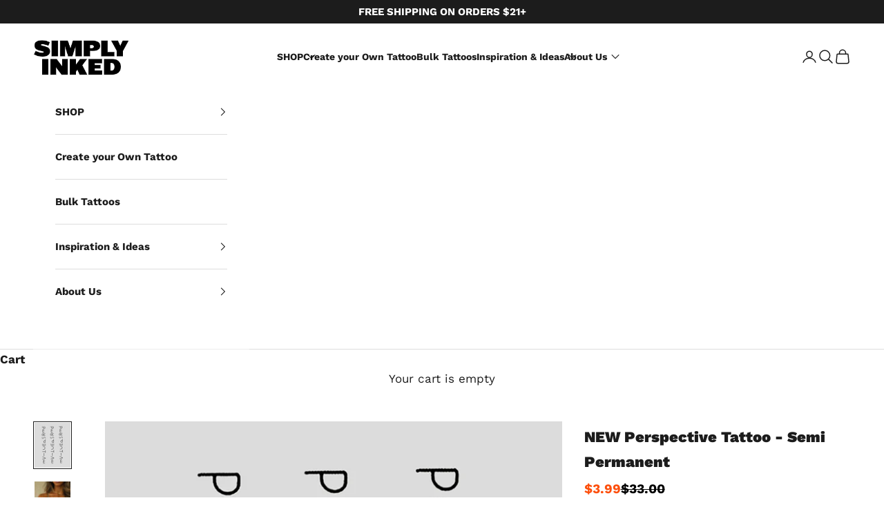

--- FILE ---
content_type: text/html; charset=utf-8
request_url: https://simplyinked.com/products/new-perspective-tattoo-semi-permanent
body_size: 92727
content:
<!doctype html>

<html class="no-js" lang="en" dir="ltr">
  <head>
    <!-- ------- Font  Links ------- -->
    <link rel="preconnect" href="https://fonts.googleapis.com">
    <link rel="preconnect" href="https://fonts.gstatic.com" crossorigin>
    <link
      href="https://fonts.googleapis.com/css2?family=Bebas+Neue&family=Instrument+Sans:ital,wght@0,400..700;1,400..700&family=Inter+Tight:ital,wght@0,100..900;1,100..900&family=Literata:ital,opsz,wght@0,7..72,200..900;1,7..72,200..900&display=swap"
      rel="stylesheet"
    >
    

    
<script async crossorigin fetchpriority="high" src="/cdn/shopifycloud/importmap-polyfill/es-modules-shim.2.4.0.js"></script>
<script type="text/javascript">
          var flspdx = new Worker("data:text/javascript;base64," + btoa('onmessage=function(e){var t=new Request("https://app.flash-speed.com/static/worker-min.js?shop=inkaholicss.myshopify.com",{redirect:"follow"});fetch(t).then(e=>e.text()).then(e=>{postMessage(e)})};'));flspdx.onmessage = function (t) {var e = document.createElement("script");e.type = "text/javascript", e.textContent = t.data, document.head.appendChild(e)}, flspdx.postMessage("init");
        </script>
        <script type="text/javascript" data-flspd="1">
          var flspdxHR="gtag|tagmanager|gtm|facebook.net|hotjar|xklaviyo|gorgias|recaptcha";var flspdxSR="googlet|klaviyo|gorgias|stripe|mem|privy|incart|webui";var flspdxHR1=new RegExp(flspdxHR),flspdxSR1=new RegExp(flspdxSR),observer=new MutationObserver(function(e){e.forEach(function(e){e.addedNodes.forEach(function(e){"SCRIPT"===e.tagName&&1===e.nodeType&&(e.innerHTML.includes("asyncLoad")||"analytics"===e.className||flspdxSR1.test(e.src)||flspdxHR1.test(e.innerHTML))&&(e.type="text/flspdscript")})})}),ua=navigator.userAgent.toLowerCase();ua.match(new RegExp("chrome|firefox"))&&-1===window.location.href.indexOf("no-optimization")&&observer.observe(document.documentElement,{childList:!0,subtree:!0});
        </script>

    <script src="https://app.flash-speed.com/static/increase-pagespeed-min.js?shop=inkaholicss.myshopify.com"></script><!-- Reddit Pixel -->
    <script>
      !function(w,d){if(!w.rdt){var p=w.rdt=function(){p.sendEvent?p.sendEvent.apply(p,arguments):p.callQueue.push(arguments)};p.callQueue=[];var t=d.createElement("script");t.src="https://www.redditstatic.com/ads/pixel.js",t.async=!0;var s=d.getElementsByTagName("script")[0];s.parentNode.insertBefore(t,s)}}(window,document);rdt('init','a2_e04n7xhw7la3', {"optOut":false,"useDecimalCurrencyValues":true,"aaid":"<AAID-HERE>","email":"<EMAIL-HERE>","externalId":"<EXTERNAL-ID-HERE>","idfa":"<IDFA-HERE>"});rdt('track', 'PageVisit');
    </script>
    <!-- DO NOT MODIFY UNLESS TO REPLACE A USER IDENTIFIER -->
    <!-- End Reddit Pixel -->

    <!-- Taboola Pixel Code -->
    <script>
      _tfa.push({notify: 'event', name: 'make_purchase', id: 1628142});
    </script>
    <!-- End of Taboola Pixel Code -->

    <script type="text/javascript">
      var AddShoppersWidgetOptions = { 'loadCss': false, 'pushResponse': false };
      (!function(){
          var t=document.createElement("script");
          t.type="text/javascript",
          t.async=!0,
          t.id="AddShoppers",
          t.src="https://shop.pe/widget/widget_async.js#655f18528a84ee1596287e1e",
          document.getElementsByTagName("head")[0].appendChild(t)
      }());
    </script>

    <meta name="impact-site-verification" value="1443205015">
    <meta name="google-site-verification" content="sWGzZJbOhJkbGugy8UR_smwqfz9S8pzAIgHzQn0KIZE">
    <!-- Google tag (gtag.js) For SEO -->
    <script async src="https://www.googletagmanager.com/gtag/js?id=G-65T46Z1B07"></script>
    <script>
      window.dataLayer = window.dataLayer || [];
      function gtag(){dataLayer.push(arguments);}
      gtag('js', new Date());
      gtag('config', 'G-65T46Z1B07');
    </script>

    <meta charset="utf-8">
    <meta
      name="viewport"
      content="width=device-width, initial-scale=1.0, height=device-height, minimum-scale=1.0, maximum-scale=5.0"
    >
    <!-- Global site tag (gtag.js) - Google AdWords: 761961507 -->
    <script async src="https://www.googletagmanager.com/gtag/js?id=AW-761961507"></script>
    <script>
      window.dataLayer = window.dataLayer || [];
      function gtag(){dataLayer.push(arguments);}
      gtag('js', new Date());

      gtag('config', 'AW-761961507',{allow_enhanced_conversions': true});
    </script>

    <title>
      NEW Perspective Tattoo - Semi Permanent - Simply Inked
    </title><meta name="description" content="Semi-permanent collection Try a more realistic style of tattoo with this NEW Perspective Tattoo. Featuring the all new semi-permanent collection that uses pigment instead of ink and lasts up to 14 days.  This tattoo looks super realistic and will transform your body into a work of art! Size: 2.5 in x 4 in"><link rel="canonical" href="https://simplyinked.com/products/new-perspective-tattoo-semi-permanent"><link rel="shortcut icon" href="//simplyinked.com/cdn/shop/files/5_9.14.39_AM.png?v=1731449330&width=96">
      <link rel="apple-touch-icon" href="//simplyinked.com/cdn/shop/files/5_9.14.39_AM.png?v=1731449330&width=180"><link rel="preconnect" href="https://fonts.shopifycdn.com" crossorigin>
    <link rel="dns-prefetch" href="https://productreviews.shopifycdn.com"><link rel="preload" href="//simplyinked.com/cdn/fonts/work_sans/worksans_n4.b7973b3d07d0ace13de1b1bea9c45759cdbe12cf.woff2" as="font" type="font/woff2" crossorigin><link rel="preload" href="//simplyinked.com/cdn/fonts/work_sans/worksans_n4.b7973b3d07d0ace13de1b1bea9c45759cdbe12cf.woff2" as="font" type="font/woff2" crossorigin><meta property="og:type" content="product">
  <meta property="og:title" content="NEW Perspective Tattoo - Semi Permanent - Simply Inked">
  <meta property="product:price:amount" content="3.99">
  <meta property="product:price:currency" content="USD"><meta property="og:image" content="http://simplyinked.com/cdn/shop/files/perspective.webp?v=1733950739&width=2048">
  <meta property="og:image:secure_url" content="https://simplyinked.com/cdn/shop/files/perspective.webp?v=1733950739&width=2048">
  <meta property="og:image:width" content="700">
  <meta property="og:image:height" content="873"><meta property="og:description" content="Semi-permanent collection Try a more realistic style of tattoo with this NEW Perspective Tattoo. Featuring the all new semi-permanent collection that uses pigment instead of ink and lasts up to 14 days.  This tattoo looks super realistic and will transform your body into a work of art! Size: 2.5 in x 4 in"><meta property="og:url" content="https://simplyinked.com/products/new-perspective-tattoo-semi-permanent">
<meta property="og:site_name" content="Simply Inked"><meta name="twitter:card" content="summary"><meta name="twitter:title" content="NEW Perspective Tattoo - Semi Permanent - Simply Inked">
  <meta name="twitter:description" content="Semi-permanent collection






Try a more realistic style of tattoo with this NEW Perspective Tattoo. Featuring the all new semi-permanent collection that uses pigment instead of ink and lasts up to 14 days. 
This tattoo looks super realistic and will transform your body into a work of art!
Size: 2.5 in x 4 in
"><meta name="twitter:image" content="https://simplyinked.com/cdn/shop/files/perspective.webp?crop=center&height=1200&v=1733950739&width=1200">
  <meta name="twitter:image:alt" content="">
  <script type="application/ld+json">
  {
    "@context": "https://schema.org",
    "@type": "Product",
    "productID": 7147177902142,
    "offers": [{
          "@type": "Offer",
          "name": "NEW Perspective Tattoo - Semi Permanent",
          "availability":"https://schema.org/InStock",
          "price": 3.99,
          "priceCurrency": "USD",
          "priceValidUntil": "2026-02-12","sku": "SP-57","hasMerchantReturnPolicy": {
              "merchantReturnLink": "https:\/\/simplyinked.com\/policies\/refund-policy"
            },"shippingDetails": {
              "shippingSettingsLink": "https:\/\/simplyinked.com\/policies\/shipping-policy"
            },"url": "https://simplyinked.com/products/new-perspective-tattoo-semi-permanent?variant=40149300412478"
        }
],"aggregateRating": {
        "@type": "AggregateRating",
        "ratingValue": "4.695652173",
        "reviewCount": "23",
        "worstRating": "1.0",
        "bestRating": "5.0"
      },"brand": {
      "@type": "Brand",
      "name": "Simply Inked"
    },
    "name": "NEW Perspective Tattoo - Semi Permanent",
    "description": "Semi-permanent collection\n\n\n\n\n\n\nTry a more realistic style of tattoo with this NEW Perspective Tattoo. Featuring the all new semi-permanent collection that uses pigment instead of ink and lasts up to 14 days. \nThis tattoo looks super realistic and will transform your body into a work of art!\nSize: 2.5 in x 4 in\n",
    "category": "",
    "url": "https://simplyinked.com/products/new-perspective-tattoo-semi-permanent",
    "sku": "SP-57","weight": {
      "@type": "QuantitativeValue",
      "unitCode": "lb",
      "value": 0.1
      },"image": {
      "@type": "ImageObject",
      "url": "https://simplyinked.com/cdn/shop/files/perspective.webp?v=1733950739&width=1024",
      "image": "https://simplyinked.com/cdn/shop/files/perspective.webp?v=1733950739&width=1024",
      "name": "",
      "width": "1024",
      "height": "1024"
    }
  }
  </script>



  <script type="application/ld+json">
  {
    "@context": "https://schema.org",
    "@type": "BreadcrumbList",
  "itemListElement": [{
      "@type": "ListItem",
      "position": 1,
      "name": "Home",
      "item": "https://simplyinked.com"
    },{
          "@type": "ListItem",
          "position": 2,
          "name": "NEW Perspective Tattoo - Semi Permanent",
          "item": "https://simplyinked.com/products/new-perspective-tattoo-semi-permanent"
        }]
  }
  </script>

<style>/* Typography (heading) */
  @font-face {
  font-family: "Work Sans";
  font-weight: 400;
  font-style: normal;
  font-display: fallback;
  src: url("//simplyinked.com/cdn/fonts/work_sans/worksans_n4.b7973b3d07d0ace13de1b1bea9c45759cdbe12cf.woff2") format("woff2"),
       url("//simplyinked.com/cdn/fonts/work_sans/worksans_n4.cf5ceb1e6d373a9505e637c1aff0a71d0959556d.woff") format("woff");
}

@font-face {
  font-family: "Work Sans";
  font-weight: 400;
  font-style: italic;
  font-display: fallback;
  src: url("//simplyinked.com/cdn/fonts/work_sans/worksans_i4.16ff51e3e71fc1d09ff97b9ff9ccacbeeb384ec4.woff2") format("woff2"),
       url("//simplyinked.com/cdn/fonts/work_sans/worksans_i4.ed4a1418cba5b7f04f79e4d5c8a5f1a6bd34f23b.woff") format("woff");
}

/* Typography (body) */
  @font-face {
  font-family: "Work Sans";
  font-weight: 400;
  font-style: normal;
  font-display: fallback;
  src: url("//simplyinked.com/cdn/fonts/work_sans/worksans_n4.b7973b3d07d0ace13de1b1bea9c45759cdbe12cf.woff2") format("woff2"),
       url("//simplyinked.com/cdn/fonts/work_sans/worksans_n4.cf5ceb1e6d373a9505e637c1aff0a71d0959556d.woff") format("woff");
}

@font-face {
  font-family: "Work Sans";
  font-weight: 400;
  font-style: italic;
  font-display: fallback;
  src: url("//simplyinked.com/cdn/fonts/work_sans/worksans_i4.16ff51e3e71fc1d09ff97b9ff9ccacbeeb384ec4.woff2") format("woff2"),
       url("//simplyinked.com/cdn/fonts/work_sans/worksans_i4.ed4a1418cba5b7f04f79e4d5c8a5f1a6bd34f23b.woff") format("woff");
}

@font-face {
  font-family: "Work Sans";
  font-weight: 700;
  font-style: normal;
  font-display: fallback;
  src: url("//simplyinked.com/cdn/fonts/work_sans/worksans_n7.e2cf5bd8f2c7e9d30c030f9ea8eafc69f5a92f7b.woff2") format("woff2"),
       url("//simplyinked.com/cdn/fonts/work_sans/worksans_n7.20f1c80359e7f7b4327b81543e1acb5c32cd03cd.woff") format("woff");
}

@font-face {
  font-family: "Work Sans";
  font-weight: 700;
  font-style: italic;
  font-display: fallback;
  src: url("//simplyinked.com/cdn/fonts/work_sans/worksans_i7.7cdba6320b03c03dcaa365743a4e0e729fe97e54.woff2") format("woff2"),
       url("//simplyinked.com/cdn/fonts/work_sans/worksans_i7.42a9f4016982495f4c0b0fb3dc64cf8f2d0c3eaa.woff") format("woff");
}

:root {
    /* Container */
    --container-max-width: 100%;
    --container-xxs-max-width: 27.5rem; /* 440px */
    --container-xs-max-width: 42.5rem; /* 680px */
    --container-sm-max-width: 61.25rem; /* 980px */
    --container-md-max-width: 71.875rem; /* 1150px */
    --container-lg-max-width: 78.75rem; /* 1260px */
    --container-xl-max-width: 85rem; /* 1360px */
    --container-gutter: 1.25rem;

    --section-with-border-vertical-spacing: 2.5rem;
    --section-with-border-vertical-spacing-tight:2.5rem;
    --section-without-border-vertical-spacing:3.75rem;
    --section-without-border-vertical-spacing-tight:3.75rem;

    --section-stack-gap:3rem;
    --section-stack-gap-tight: 2.25rem;

    /* Form settings */
    --form-gap: 1.25rem; /* Gap between fieldset and submit button */
    --fieldset-gap: 1rem; /* Gap between each form input within a fieldset */
    --form-control-gap: 0.625rem; /* Gap between input and label (ignored for floating label) */
    --checkbox-control-gap: 0.75rem; /* Horizontal gap between checkbox and its associated label */
    --input-padding-block: 0.65rem; /* Vertical padding for input, textarea and native select */
    --input-padding-inline: 0.8rem; /* Horizontal padding for input, textarea and native select */
    --checkbox-size: 0.875rem; /* Size (width and height) for checkbox */

    /* Other sizes */
    --sticky-area-height: calc(var(--announcement-bar-is-sticky, 0) * var(--announcement-bar-height, 0px) + var(--header-is-sticky, 0) * var(--header-height, 0px));

    /* RTL support */
    --transform-logical-flip: 1;
    --transform-origin-start: left;
    --transform-origin-end: right;

    /**
     * ---------------------------------------------------------------------
     * TYPOGRAPHY
     * ---------------------------------------------------------------------
     */

    /* Font properties */
    --heading-font-family: "Work Sans", sans-serif;
    --heading-font-weight: 400;
    --heading-font-style: normal;
    --heading-text-transform: uppercase;
    --heading-letter-spacing: 0.18em;
    --text-font-family: "Work Sans", sans-serif;
    --text-font-weight: 400;
    --text-font-style: normal;
    --text-letter-spacing: 0.0em;
    --button-font: var(--heading-font-style) var(--heading-font-weight) var(--text-sm) / 1.65 var(--heading-font-family);
    --button-text-transform: normal;
    --button-letter-spacing: 0.18em;

    /* Font sizes */--text-heading-size-factor: 1;
    --text-h1: max(0.6875rem, clamp(1.375rem, 1.146341463414634rem + 0.975609756097561vw, 2rem) * var(--text-heading-size-factor));
    --text-h2: max(0.6875rem, clamp(1.25rem, 1.0670731707317074rem + 0.7804878048780488vw, 1.75rem) * var(--text-heading-size-factor));
    --text-h3: max(0.6875rem, clamp(1.125rem, 1.0335365853658536rem + 0.3902439024390244vw, 1.375rem) * var(--text-heading-size-factor));
    --text-h4: max(0.6875rem, clamp(1rem, 0.9542682926829268rem + 0.1951219512195122vw, 1.125rem) * var(--text-heading-size-factor));
    --text-h5: calc(0.875rem * var(--text-heading-size-factor));
    --text-h6: calc(0.75rem * var(--text-heading-size-factor));

    --text-xs: 0.9375rem;
    --text-sm: 1.0rem;
    --text-base: 1.0625rem;
    --text-lg: 1.1875rem;
    --text-xl: 1.25rem;

    /**
     * ---------------------------------------------------------------------
     * COLORS
     * ---------------------------------------------------------------------
     */

    /* Color settings */--accent: 28 28 28;
    --text-primary: 28 28 28;
    --background-primary: 255 255 255;
    --background-secondary: 255 255 255;
    --border-color: 221 221 221;
    --page-overlay: 0 0 0 / 0.4;

    /* Button colors */
    --button-background-primary: 28 28 28;
    --button-text-primary: 255 255 255;

    /* Status colors */
    --success-background: 212 227 203;
    --success-text: 48 122 7;
    --warning-background: 253 241 224;
    --warning-text: 237 138 0;
    --error-background: 243 204 204;
    --error-text: 203 43 43;

    /* Product colors */
    --on-sale-text: 227 44 43;
    --on-sale-badge-background: 227 44 43;
    --on-sale-badge-text: 255 255 255;
    --sold-out-badge-background: 239 239 239;
    --sold-out-badge-text: 0 0 0 / 0.65;
    --custom-badge-background: 28 28 28;
    --custom-badge-text: 255 255 255;
    --star-color: 28 28 28;

    /* Header colors */--header-background: 255 255 255;
    --header-text: 28 28 28;
    --header-border-color: 221 221 221;

    /* Footer colors */--footer-background: 0 0 0;
    --footer-text: 255 255 255;
    --footer-border-color: 38 38 38;

    /* Modal colors */--modal-background: 255 255 255;
    --modal-text: 28 28 28;
    --modal-border-color: 221 221 221;

    /* Drawer colors (reuse the same as modal) */
    --drawer-background: 255 255 255;
    --drawer-text: 28 28 28;
    --drawer-border-color: 221 221 221;

    /* Popover background (uses the primary background) */
    --popover-background: 255 255 255;
    --popover-text: 28 28 28;
    --popover-border-color: 221 221 221;

    /* Rounded variables (used for border radius) */
    --rounded-full: 9999px;
    --button-border-radius: 2.125rem;
    --input-border-radius: 0.0rem;

    /* Box shadow */
    --shadow-sm: 0 2px 8px rgb(0 0 0 / 0.05);
    --shadow: 0 5px 15px rgb(0 0 0 / 0.05);
    --shadow-md: 0 5px 30px rgb(0 0 0 / 0.05);
    --shadow-block: px px px rgb(var(--text-primary) / 0.0);

    /**
     * ---------------------------------------------------------------------
     * OTHER
     * ---------------------------------------------------------------------
     */

    --checkmark-svg-url: url(//simplyinked.com/cdn/shop/t/213/assets/checkmark.svg?v=77552481021870063511764751775);
    --cursor-zoom-in-svg-url: url(//simplyinked.com/cdn/shop/t/213/assets/cursor-zoom-in.svg?v=112480252220988712521764751775);
  }

  [dir="rtl"]:root {
    /* RTL support */
    --transform-logical-flip: -1;
    --transform-origin-start: right;
    --transform-origin-end: left;
  }

  @media screen and (min-width: 700px) {
    :root {
      /* Typography (font size) */
      --text-xs: 0.9375rem;
      --text-sm: 1.0rem;
      --text-base: 1.0625rem;
      --text-lg: 1.1875rem;
      --text-xl: 1.375rem;

      /* Spacing settings */
      --container-gutter: 2rem;
    }
  }

  @media screen and (min-width: 1000px) {
    :root {
      /* Spacing settings */
      --container-gutter: 3rem;

      --section-with-border-vertical-spacing: 4rem;
      --section-with-border-vertical-spacing-tight: 4rem;
      --section-without-border-vertical-spacing: 6rem;
      --section-without-border-vertical-spacing-tight: 6rem;

      --section-stack-gap:3rem;
      --section-stack-gap-tight:3rem;
    }
  }
</style><script>
  document.documentElement.classList.replace('no-js', 'js');

  // This allows to expose several variables to the global scope, to be used in scripts
  window.themeVariables = {
    settings: {
      showPageTransition: false,
      pageType: "product",
      moneyFormat: "\u003cspan class=money\u003e${{amount}}\u003c\/span\u003e",
      moneyWithCurrencyFormat: "\u003cspan class=money\u003e${{amount}} USD\u003c\/span\u003e",
      currencyCodeEnabled: false,
      cartType: "drawer"
    },

    strings: {
      addToCartButton: "Add to cart",
      soldOutButton: "Sold out",
      preOrderButton: "Pre-order",
      unavailableButton: "Unavailable",
      addedToCart: "Added to your cart!",
      closeGallery: "Close gallery",
      zoomGallery: "Zoom picture",
      errorGallery: "Image cannot be loaded",
      soldOutBadge: "Sold out",
      discountBadge: "Save @@",
      sku: "SKU:",
      shippingEstimatorNoResults: "Sorry, we do not ship to your address.",
      shippingEstimatorOneResult: "There is one shipping rate for your address:",
      shippingEstimatorMultipleResults: "There are several shipping rates for your address:",
      shippingEstimatorError: "One or more error occurred while retrieving shipping rates:",
      next: "Next",
      previous: "Previous"
    },

    mediaQueries: {
      'sm': 'screen and (min-width: 700px)',
      'md': 'screen and (min-width: 1000px)',
      'lg': 'screen and (min-width: 1150px)',
      'xl': 'screen and (min-width: 1400px)',
      '2xl': 'screen and (min-width: 1600px)',
      'sm-max': 'screen and (max-width: 699px)',
      'md-max': 'screen and (max-width: 999px)',
      'lg-max': 'screen and (max-width: 1149px)',
      'xl-max': 'screen and (max-width: 1399px)',
      '2xl-max': 'screen and (max-width: 1599px)',
      'motion-safe': '(prefers-reduced-motion: no-preference)',
      'motion-reduce': '(prefers-reduced-motion: reduce)',
      'supports-hover': 'screen and (pointer: fine)',
      'supports-touch': 'screen and (hover: none)'
    }
  };</script><script async src="//simplyinked.com/cdn/shop/t/213/assets/es-module-shims.min.js?v=41244696521020306371764751775"></script>

    <script type="importmap">{
        "imports": {
          "vendor": "//simplyinked.com/cdn/shop/t/213/assets/vendor.min.js?v=114730757745344854631764751775",
          "theme": "//simplyinked.com/cdn/shop/t/213/assets/theme.js?v=89963661938119220071764751775",
          "photoswipe": "//simplyinked.com/cdn/shop/t/213/assets/photoswipe.min.js?v=30761459775438637251764751775"
        }
      }
    </script>

    <script type="module" src="//simplyinked.com/cdn/shop/t/213/assets/vendor.min.js?v=114730757745344854631764751775"></script>
    <script type="module" src="//simplyinked.com/cdn/shop/t/213/assets/theme.js?v=89963661938119220071764751775"></script>
    
    <script>window.performance && window.performance.mark && window.performance.mark('shopify.content_for_header.start');</script><meta name="google-site-verification" content="_exCk4pvF6fzBGHM_uXdWh7qCGwPDpcu5aQy2OT1CAM">
<meta name="google-site-verification" content="I-hL9obKphl4z1I3XYCsaD6yApvhNCfC0LWw7T2tzgM">
<meta name="google-site-verification" content="jzdNJo4cJkrSLt2uiKBhZWWWNvUPLJPgHcmI53GK1xY">
<meta name="google-site-verification" content="6jYVIPpfp7Y7p6AIw7YKru0mf-YYyABG1e9mT0yA1YY">
<meta name="google-site-verification" content="9ZBwlgeBXuh8MXB6qEWCKCwhaPOvm3uM0q5rEQzBcf0">
<meta name="google-site-verification" content="yxV4kg_ceYuBJmv-wjCu-PiFw2o9IpfJoLVk_O4Hqc0">
<meta id="shopify-digital-wallet" name="shopify-digital-wallet" content="/12341248064/digital_wallets/dialog">
<meta name="shopify-checkout-api-token" content="dba38c4f85328c19c0c5c6c507031124">
<meta id="in-context-paypal-metadata" data-shop-id="12341248064" data-venmo-supported="true" data-environment="production" data-locale="en_US" data-paypal-v4="true" data-currency="USD">
<link rel="alternate" type="application/json+oembed" href="https://simplyinked.com/products/new-perspective-tattoo-semi-permanent.oembed">
<script async="async" src="/checkouts/internal/preloads.js?locale=en-US"></script>
<link rel="preconnect" href="https://shop.app" crossorigin="anonymous">
<script async="async" src="https://shop.app/checkouts/internal/preloads.js?locale=en-US&shop_id=12341248064" crossorigin="anonymous"></script>
<script id="apple-pay-shop-capabilities" type="application/json">{"shopId":12341248064,"countryCode":"US","currencyCode":"USD","merchantCapabilities":["supports3DS"],"merchantId":"gid:\/\/shopify\/Shop\/12341248064","merchantName":"Simply Inked","requiredBillingContactFields":["postalAddress","email"],"requiredShippingContactFields":["postalAddress","email"],"shippingType":"shipping","supportedNetworks":["visa","masterCard","amex","discover","elo","jcb"],"total":{"type":"pending","label":"Simply Inked","amount":"1.00"},"shopifyPaymentsEnabled":true,"supportsSubscriptions":true}</script>
<script id="shopify-features" type="application/json">{"accessToken":"dba38c4f85328c19c0c5c6c507031124","betas":["rich-media-storefront-analytics"],"domain":"simplyinked.com","predictiveSearch":true,"shopId":12341248064,"locale":"en"}</script>
<script>var Shopify = Shopify || {};
Shopify.shop = "inkaholicss.myshopify.com";
Shopify.locale = "en";
Shopify.currency = {"active":"USD","rate":"1.0"};
Shopify.country = "US";
Shopify.theme = {"name":"Prestige theme | BNDK-DEC-03-2025","id":136812691518,"schema_name":"Prestige","schema_version":"7.3.6","theme_store_id":null,"role":"main"};
Shopify.theme.handle = "null";
Shopify.theme.style = {"id":null,"handle":null};
Shopify.cdnHost = "simplyinked.com/cdn";
Shopify.routes = Shopify.routes || {};
Shopify.routes.root = "/";</script>
<script type="module">!function(o){(o.Shopify=o.Shopify||{}).modules=!0}(window);</script>
<script>!function(o){function n(){var o=[];function n(){o.push(Array.prototype.slice.apply(arguments))}return n.q=o,n}var t=o.Shopify=o.Shopify||{};t.loadFeatures=n(),t.autoloadFeatures=n()}(window);</script>
<script>
  window.ShopifyPay = window.ShopifyPay || {};
  window.ShopifyPay.apiHost = "shop.app\/pay";
  window.ShopifyPay.redirectState = null;
</script>
<script id="shop-js-analytics" type="application/json">{"pageType":"product"}</script>
<script defer="defer" async type="module" src="//simplyinked.com/cdn/shopifycloud/shop-js/modules/v2/client.init-shop-cart-sync_BN7fPSNr.en.esm.js"></script>
<script defer="defer" async type="module" src="//simplyinked.com/cdn/shopifycloud/shop-js/modules/v2/chunk.common_Cbph3Kss.esm.js"></script>
<script defer="defer" async type="module" src="//simplyinked.com/cdn/shopifycloud/shop-js/modules/v2/chunk.modal_DKumMAJ1.esm.js"></script>
<script type="module">
  await import("//simplyinked.com/cdn/shopifycloud/shop-js/modules/v2/client.init-shop-cart-sync_BN7fPSNr.en.esm.js");
await import("//simplyinked.com/cdn/shopifycloud/shop-js/modules/v2/chunk.common_Cbph3Kss.esm.js");
await import("//simplyinked.com/cdn/shopifycloud/shop-js/modules/v2/chunk.modal_DKumMAJ1.esm.js");

  window.Shopify.SignInWithShop?.initShopCartSync?.({"fedCMEnabled":true,"windoidEnabled":true});

</script>
<script>
  window.Shopify = window.Shopify || {};
  if (!window.Shopify.featureAssets) window.Shopify.featureAssets = {};
  window.Shopify.featureAssets['shop-js'] = {"shop-cart-sync":["modules/v2/client.shop-cart-sync_CJVUk8Jm.en.esm.js","modules/v2/chunk.common_Cbph3Kss.esm.js","modules/v2/chunk.modal_DKumMAJ1.esm.js"],"init-fed-cm":["modules/v2/client.init-fed-cm_7Fvt41F4.en.esm.js","modules/v2/chunk.common_Cbph3Kss.esm.js","modules/v2/chunk.modal_DKumMAJ1.esm.js"],"init-shop-email-lookup-coordinator":["modules/v2/client.init-shop-email-lookup-coordinator_Cc088_bR.en.esm.js","modules/v2/chunk.common_Cbph3Kss.esm.js","modules/v2/chunk.modal_DKumMAJ1.esm.js"],"init-windoid":["modules/v2/client.init-windoid_hPopwJRj.en.esm.js","modules/v2/chunk.common_Cbph3Kss.esm.js","modules/v2/chunk.modal_DKumMAJ1.esm.js"],"shop-button":["modules/v2/client.shop-button_B0jaPSNF.en.esm.js","modules/v2/chunk.common_Cbph3Kss.esm.js","modules/v2/chunk.modal_DKumMAJ1.esm.js"],"shop-cash-offers":["modules/v2/client.shop-cash-offers_DPIskqss.en.esm.js","modules/v2/chunk.common_Cbph3Kss.esm.js","modules/v2/chunk.modal_DKumMAJ1.esm.js"],"shop-toast-manager":["modules/v2/client.shop-toast-manager_CK7RT69O.en.esm.js","modules/v2/chunk.common_Cbph3Kss.esm.js","modules/v2/chunk.modal_DKumMAJ1.esm.js"],"init-shop-cart-sync":["modules/v2/client.init-shop-cart-sync_BN7fPSNr.en.esm.js","modules/v2/chunk.common_Cbph3Kss.esm.js","modules/v2/chunk.modal_DKumMAJ1.esm.js"],"init-customer-accounts-sign-up":["modules/v2/client.init-customer-accounts-sign-up_CfPf4CXf.en.esm.js","modules/v2/client.shop-login-button_DeIztwXF.en.esm.js","modules/v2/chunk.common_Cbph3Kss.esm.js","modules/v2/chunk.modal_DKumMAJ1.esm.js"],"pay-button":["modules/v2/client.pay-button_CgIwFSYN.en.esm.js","modules/v2/chunk.common_Cbph3Kss.esm.js","modules/v2/chunk.modal_DKumMAJ1.esm.js"],"init-customer-accounts":["modules/v2/client.init-customer-accounts_DQ3x16JI.en.esm.js","modules/v2/client.shop-login-button_DeIztwXF.en.esm.js","modules/v2/chunk.common_Cbph3Kss.esm.js","modules/v2/chunk.modal_DKumMAJ1.esm.js"],"avatar":["modules/v2/client.avatar_BTnouDA3.en.esm.js"],"init-shop-for-new-customer-accounts":["modules/v2/client.init-shop-for-new-customer-accounts_CsZy_esa.en.esm.js","modules/v2/client.shop-login-button_DeIztwXF.en.esm.js","modules/v2/chunk.common_Cbph3Kss.esm.js","modules/v2/chunk.modal_DKumMAJ1.esm.js"],"shop-follow-button":["modules/v2/client.shop-follow-button_BRMJjgGd.en.esm.js","modules/v2/chunk.common_Cbph3Kss.esm.js","modules/v2/chunk.modal_DKumMAJ1.esm.js"],"checkout-modal":["modules/v2/client.checkout-modal_B9Drz_yf.en.esm.js","modules/v2/chunk.common_Cbph3Kss.esm.js","modules/v2/chunk.modal_DKumMAJ1.esm.js"],"shop-login-button":["modules/v2/client.shop-login-button_DeIztwXF.en.esm.js","modules/v2/chunk.common_Cbph3Kss.esm.js","modules/v2/chunk.modal_DKumMAJ1.esm.js"],"lead-capture":["modules/v2/client.lead-capture_DXYzFM3R.en.esm.js","modules/v2/chunk.common_Cbph3Kss.esm.js","modules/v2/chunk.modal_DKumMAJ1.esm.js"],"shop-login":["modules/v2/client.shop-login_CA5pJqmO.en.esm.js","modules/v2/chunk.common_Cbph3Kss.esm.js","modules/v2/chunk.modal_DKumMAJ1.esm.js"],"payment-terms":["modules/v2/client.payment-terms_BxzfvcZJ.en.esm.js","modules/v2/chunk.common_Cbph3Kss.esm.js","modules/v2/chunk.modal_DKumMAJ1.esm.js"]};
</script>
<script>(function() {
  var isLoaded = false;
  function asyncLoad() {
    if (isLoaded) return;
    isLoaded = true;
    var urls = ["https:\/\/cdn.getcarro.com\/script-tags\/all\/nb-101920173500.js?shop=inkaholicss.myshopify.com","https:\/\/cdn.shopify.com\/s\/files\/1\/0537\/1265\/0427\/t\/2\/assets\/ultimate-cart-drawer___app.js?ver=20210929-01\u0026shop=inkaholicss.myshopify.com","https:\/\/discountdirect.shopclimb.com\/js\/discountdirect.js?shop=inkaholicss.myshopify.com","https:\/\/static.shareasale.com\/json\/shopify\/deduplication.js?shop=inkaholicss.myshopify.com","https:\/\/static.shareasale.com\/json\/shopify\/shareasale-tracking.js?sasmid=122183\u0026ssmtid=19038\u0026shop=inkaholicss.myshopify.com","https:\/\/edt.uppercommerce.com\/js\/estimate.js?v=1703068239\u0026shop=inkaholicss.myshopify.com","https:\/\/loox.io\/widget\/4JW9sR8FZ2\/loox.1647341449743.js?shop=inkaholicss.myshopify.com","https:\/\/static.rechargecdn.com\/assets\/js\/widget.min.js?shop=inkaholicss.myshopify.com","https:\/\/intg.snapchat.com\/shopify\/shopify-scevent-init.js?id=9b613d14-dee5-4641-b9ea-06b614ae336f\u0026shop=inkaholicss.myshopify.com","https:\/\/assets1.adroll.com\/shopify\/latest\/j\/shopify_rolling_bootstrap_v2.js?adroll_adv_id=YTK33CYVOBCEFCQOXCMAHD\u0026adroll_pix_id=LPK7F6PYJRCTLF6ZMXDAAP\u0026shop=inkaholicss.myshopify.com","https:\/\/omnisnippet1.com\/platforms\/shopify.js?source=scriptTag\u0026v=2025-05-15T12\u0026shop=inkaholicss.myshopify.com","https:\/\/fbt.kaktusapp.com\/storage\/js\/kaktus_fbt-inkaholicss.myshopify.com.js?ver=80\u0026shop=inkaholicss.myshopify.com","https:\/\/cdn-bundler.nice-team.net\/app\/js\/bundler.js?shop=inkaholicss.myshopify.com"];
    for (var i = 0; i < urls.length; i++) {
      var s = document.createElement('script');
      s.type = 'text/javascript';
      s.async = true;
      s.src = urls[i];
      var x = document.getElementsByTagName('script')[0];
      x.parentNode.insertBefore(s, x);
    }
  };
  if(window.attachEvent) {
    window.attachEvent('onload', asyncLoad);
  } else {
    window.addEventListener('load', asyncLoad, false);
  }
})();</script>
<script id="__st">var __st={"a":12341248064,"offset":-21600,"reqid":"e698a36d-28ad-4d3f-835c-00011d1f7d3c-1770013364","pageurl":"simplyinked.com\/products\/new-perspective-tattoo-semi-permanent","u":"48eb3dbfa011","p":"product","rtyp":"product","rid":7147177902142};</script>
<script>window.ShopifyPaypalV4VisibilityTracking = true;</script>
<script id="form-persister">!function(){'use strict';const t='contact',e='new_comment',n=[[t,t],['blogs',e],['comments',e],[t,'customer']],o='password',r='form_key',c=['recaptcha-v3-token','g-recaptcha-response','h-captcha-response',o],s=()=>{try{return window.sessionStorage}catch{return}},i='__shopify_v',u=t=>t.elements[r],a=function(){const t=[...n].map((([t,e])=>`form[action*='/${t}']:not([data-nocaptcha='true']) input[name='form_type'][value='${e}']`)).join(',');var e;return e=t,()=>e?[...document.querySelectorAll(e)].map((t=>t.form)):[]}();function m(t){const e=u(t);a().includes(t)&&(!e||!e.value)&&function(t){try{if(!s())return;!function(t){const e=s();if(!e)return;const n=u(t);if(!n)return;const o=n.value;o&&e.removeItem(o)}(t);const e=Array.from(Array(32),(()=>Math.random().toString(36)[2])).join('');!function(t,e){u(t)||t.append(Object.assign(document.createElement('input'),{type:'hidden',name:r})),t.elements[r].value=e}(t,e),function(t,e){const n=s();if(!n)return;const r=[...t.querySelectorAll(`input[type='${o}']`)].map((({name:t})=>t)),u=[...c,...r],a={};for(const[o,c]of new FormData(t).entries())u.includes(o)||(a[o]=c);n.setItem(e,JSON.stringify({[i]:1,action:t.action,data:a}))}(t,e)}catch(e){console.error('failed to persist form',e)}}(t)}const f=t=>{if('true'===t.dataset.persistBound)return;const e=function(t,e){const n=function(t){return'function'==typeof t.submit?t.submit:HTMLFormElement.prototype.submit}(t).bind(t);return function(){let t;return()=>{t||(t=!0,(()=>{try{e(),n()}catch(t){(t=>{console.error('form submit failed',t)})(t)}})(),setTimeout((()=>t=!1),250))}}()}(t,(()=>{m(t)}));!function(t,e){if('function'==typeof t.submit&&'function'==typeof e)try{t.submit=e}catch{}}(t,e),t.addEventListener('submit',(t=>{t.preventDefault(),e()})),t.dataset.persistBound='true'};!function(){function t(t){const e=(t=>{const e=t.target;return e instanceof HTMLFormElement?e:e&&e.form})(t);e&&m(e)}document.addEventListener('submit',t),document.addEventListener('DOMContentLoaded',(()=>{const e=a();for(const t of e)f(t);var n;n=document.body,new window.MutationObserver((t=>{for(const e of t)if('childList'===e.type&&e.addedNodes.length)for(const t of e.addedNodes)1===t.nodeType&&'FORM'===t.tagName&&a().includes(t)&&f(t)})).observe(n,{childList:!0,subtree:!0,attributes:!1}),document.removeEventListener('submit',t)}))}()}();</script>
<script integrity="sha256-4kQ18oKyAcykRKYeNunJcIwy7WH5gtpwJnB7kiuLZ1E=" data-source-attribution="shopify.loadfeatures" defer="defer" src="//simplyinked.com/cdn/shopifycloud/storefront/assets/storefront/load_feature-a0a9edcb.js" crossorigin="anonymous"></script>
<script crossorigin="anonymous" defer="defer" src="//simplyinked.com/cdn/shopifycloud/storefront/assets/shopify_pay/storefront-65b4c6d7.js?v=20250812"></script>
<script data-source-attribution="shopify.dynamic_checkout.dynamic.init">var Shopify=Shopify||{};Shopify.PaymentButton=Shopify.PaymentButton||{isStorefrontPortableWallets:!0,init:function(){window.Shopify.PaymentButton.init=function(){};var t=document.createElement("script");t.src="https://simplyinked.com/cdn/shopifycloud/portable-wallets/latest/portable-wallets.en.js",t.type="module",document.head.appendChild(t)}};
</script>
<script data-source-attribution="shopify.dynamic_checkout.buyer_consent">
  function portableWalletsHideBuyerConsent(e){var t=document.getElementById("shopify-buyer-consent"),n=document.getElementById("shopify-subscription-policy-button");t&&n&&(t.classList.add("hidden"),t.setAttribute("aria-hidden","true"),n.removeEventListener("click",e))}function portableWalletsShowBuyerConsent(e){var t=document.getElementById("shopify-buyer-consent"),n=document.getElementById("shopify-subscription-policy-button");t&&n&&(t.classList.remove("hidden"),t.removeAttribute("aria-hidden"),n.addEventListener("click",e))}window.Shopify?.PaymentButton&&(window.Shopify.PaymentButton.hideBuyerConsent=portableWalletsHideBuyerConsent,window.Shopify.PaymentButton.showBuyerConsent=portableWalletsShowBuyerConsent);
</script>
<script data-source-attribution="shopify.dynamic_checkout.cart.bootstrap">document.addEventListener("DOMContentLoaded",(function(){function t(){return document.querySelector("shopify-accelerated-checkout-cart, shopify-accelerated-checkout")}if(t())Shopify.PaymentButton.init();else{new MutationObserver((function(e,n){t()&&(Shopify.PaymentButton.init(),n.disconnect())})).observe(document.body,{childList:!0,subtree:!0})}}));
</script>
<script id='scb4127' type='text/javascript' async='' src='https://simplyinked.com/cdn/shopifycloud/privacy-banner/storefront-banner.js'></script><link id="shopify-accelerated-checkout-styles" rel="stylesheet" media="screen" href="https://simplyinked.com/cdn/shopifycloud/portable-wallets/latest/accelerated-checkout-backwards-compat.css" crossorigin="anonymous">
<style id="shopify-accelerated-checkout-cart">
        #shopify-buyer-consent {
  margin-top: 1em;
  display: inline-block;
  width: 100%;
}

#shopify-buyer-consent.hidden {
  display: none;
}

#shopify-subscription-policy-button {
  background: none;
  border: none;
  padding: 0;
  text-decoration: underline;
  font-size: inherit;
  cursor: pointer;
}

#shopify-subscription-policy-button::before {
  box-shadow: none;
}

      </style>

<script>window.performance && window.performance.mark && window.performance.mark('shopify.content_for_header.end');</script>
<link href="//simplyinked.com/cdn/shop/t/213/assets/theme.css?v=69379670242056243881765198644" rel="stylesheet" type="text/css" media="all" /><link href="//simplyinked.com/cdn/shop/t/213/assets/custom.css?v=179704595439387729491765368362" rel="stylesheet" type="text/css" media="all" /><link href="//simplyinked.com/cdn/shop/t/213/assets/subscription.css?v=153847491546144765471764751775" rel="stylesheet" type="text/css" media="all" /><script>var loox_global_hash = '1769980436391';</script><style>.loox-reviews-default { max-width: 1200px; margin: 0 auto; }.loox-rating .loox-icon { color:#000000; }
:root { --lxs-rating-icon-color: #000000; }</style>
    <script type="text/javascript">
      (function(c,l,a,r,i,t,y){
          c[a]=c[a]||function(){(c[a].q=c[a].q||[]).push(arguments)};
          t=l.createElement(r);t.async=1;t.src="https://www.clarity.ms/tag/"+i;
          y=l.getElementsByTagName(r)[0];y.parentNode.insertBefore(t,y);
      })(window, document, "clarity", "script", "lmop460y1p");
    </script>

    <style>


.faq-text-sec.new-ink-layout.section-spacing .faq .faq__content {
    flex-basis: 100%;
}
.faq-text-sec.new-ink-layout.section-spacing .faq .faq__content {
    flex-basis: 100%;
    display: grid;
    grid-template-columns: repeat(2, 1fr);
    column-gap: 40px;
}
.faq-text-sec.new-ink-layout.section-spacing .faq .faq__content details:nth-of-type(1) {
    border-top: none;
}
.faq-text-sec.section-spacing .section-stack .prose h2.h2 {
    font-size: 34px;
    text-transform: capitalize !important;
    font-weight: 700;
    margin-bottom: 0;
    letter-spacing: 0;
}
@media (max-width: 767px) {
  .faq-text-sec.section-spacing .section-stack .prose h2.h2 {
    font-size: 25px;
}
.faq-text-sec.new-ink-layout.section-spacing .faq .faq__content {
    grid-template-columns: repeat(1, 1fr);
    margin-bottom: 40px;
}
}


      .qqqtttyy
      {
      display:none;}
      /* .fc.section-spacing .justify-self-center a.button {
    --initial-gradient: linear-gradient(#ea5c2c, #ea5c2c);
    border-color: #ea5c2c;
}
      form#customer_login button.button,
      form#create_customer button.button {
    --initial-gradient: linear-gradient(#ea5c2c, #ea5c2c);
    border-color: #ea5c2c;
}
      form#customer_login button.button:hover,
      form#create_customer button.button:hover {
        color: #ea5c2c;
}
      .fc.section-spacing .justify-self-center a.button:hover {
    color: #ea5c2c;
}
      .product-card__quick-add-button {
    background: #ea5c2c;
}
      .product-info__block-list button.button.w-full,
      .slide_mob.section-spacing a.button {
    background: #ea5c2c;
    border-color: #ea5c2c;
}
      .fc .scroll-area button.h2[aria-current=true] {
    background: #ea5c2c!important;
}
      body .hs-popup-cart-sp-load .hs-site-cart-popup-layout .hs-footer-layout .hs-finalize-purchase .hs-checkout-purchase {
    background: #ea5c2c!important;
    border-color: #ea5c2c!important;
}
      body .hs-popup-cart-sp-load .hs-site-cart-popup-layout .hs-footer-layout .hs-finalize-purchase .hs-checkout-purchase:not([disabled]):hover, body .hs-popup-cart-sp-load .hs-site-cart-popup-layout .hs-footer-layout .hs-finalize-purchase .hs-checkout-purchase:not([disabled]):hover:before {
    background: #ea5c2c!important;
}
      .product-info__block-list button.button.w-full:hover {
    border-color: #ea5c2c;
}
      .faq_news button.button, .sign_up.section-spacing button.button {
    border-color: #ea5c2c!important;
    background: #ea5c2c!important;
} */
            div#rc_login {
          display: none !important;
      }
            .hs-automatic-recommend .hs-frequently-bought span {
          font-weight: 700 !important;
          font-size: 18px !important;
      }
            nav.header__primary-nav ul.contents ul.header__dropdown-menu li a {
          color: #000;
          text-transform: capitalize;
          font-weight: 600;
      }
          .col_list.section-spacing.section-spacing--tight .container {
          max-width: 1400px;
          margin: 0 auto;
          padding: 0 25px;
      }
            .col_list.section-spacing.section-spacing--tight .container .collection-list.wrap .content-over-media.content-over-media--auto {
          --content-over-media-gap: 2rem;
      }
            .Rise__widget {
          display: none;
      }
            body.template__index.features--button-transition.features--zoom-image .Rise__widget {
          display: block;
      }
            .header__primary-nav ul.contents li.header__primary-nav-item:nth-last-of-type(1) {
          display: block;
      }
    </style>

    <script src="//simplyinked.com/cdn/shop/t/213/assets/flagBs.js?v=119002448183918949901764751775" async="async"></script>
<script>
    let es_lan_s = 'es_default_en';
    let es_lan_j = {"es_default":{"is_enabled":"0","content_html":"\u003cp\u003e✅ Expected Delivery Date \u003cstrong\u003e{delivery_date_min} - {delivery_date_max}\u003c\/strong\u003e\u003c\/p\u003e","position":"0,0,0,0","date_filer":"","date_lang":"en","determine_template_id":1,"deliveryTime":"5,7","weekday":"1,1,1,1,1,1,1","cart_l":"Estimated between","cart_date_t":0,"collection_l":"Arrives","mode":1,"i_s_cart":true,"i_s_collection":false,"i_s_p_c":false,"is_show_country":false,"is_country_info_status":1,"is_country_info":"Currently we do not ship to {country}, click to check our","t_align":"left;","ts":{"it_h":23,"it_m":59,"it_f":0,"it_z":"-6"},"calendar":[],"timeformats":[],"o_f_s_content":""}};
    let es_lan = es_lan_j[es_lan_s];

    let  es_sd = {"is_enabled":"0","content_html":"\u003cp\u003e✅ Expected Delivery Date \u003cstrong\u003e{delivery_date_min} - {delivery_date_max}\u003c\/strong\u003e\u003c\/p\u003e","position":"0,0,0,0","date_filer":"","date_lang":"en","determine_template_id":1,"deliveryTime":"5,7","weekday":"1,1,1,1,1,1,1","cart_l":"Estimated between","cart_date_t":0,"collection_l":"Arrives","mode":1,"i_s_cart":true,"i_s_collection":false,"i_s_p_c":false,"is_show_country":false,"is_country_info_status":1,"is_country_info":"Currently we do not ship to {country}, click to check our","t_align":"left;","ts":{"it_h":23,"it_m":59,"it_f":0,"it_z":"-6"},"calendar":[],"timeformats":[],"o_f_s_content":""};

    let es_pd = '';
    
        
        es_pd = {"is_add":0,"is_sale":true,"product":"10,20","is_add_col":1,"col_d_t":"5,7","is_hide_edt":false,"content_html":"","o_f_s_content":"","out_of_stock_mode":0};
        
    
</script>


    

    

    

    <!-- Start VWO Async SmartCode -->
    <link rel="preconnect" href="https://dev.visualwebsiteoptimizer.com">
    <script type="text/javascript" id="vwoCode">
      window._vwo_code || (function() {
      var account_id=832453,
      version=2.0,
      settings_tolerance=2000,
      hide_element='body',
      hide_element_style = 'opacity:0 !important;filter:alpha(opacity=0) !important;background:none !important',
      /* DO NOT EDIT BELOW THIS LINE */
      f=false,w=window,d=document,v=d.querySelector('#vwoCode'),cK='_vwo_'+account_id+'_settings',cc={};try{var c=JSON.parse(localStorage.getItem('_vwo_'+account_id+'_config'));cc=c&&typeof c==='object'?c:{}}catch(e){}var stT=cc.stT==='session'?w.sessionStorage:w.localStorage;code={use_existing_jquery:function(){return typeof use_existing_jquery!=='undefined'?use_existing_jquery:undefined},library_tolerance:function(){return typeof library_tolerance!=='undefined'?library_tolerance:undefined},settings_tolerance:function(){return cc.sT||settings_tolerance},hide_element_style:function(){return'{'+(cc.hES||hide_element_style)+'}'},hide_element:function(){return typeof cc.hE==='string'?cc.hE:hide_element},getVersion:function(){return version},finish:function(){if(!f){f=true;var e=d.getElementById('_vis_opt_path_hides');if(e)e.parentNode.removeChild(e)}},finished:function(){return f},load:function(e){var t=this.getSettings(),n=d.createElement('script'),i=this;if(t){n.textContent=t;d.getElementsByTagName('head')[0].appendChild(n);if(!w.VWO||VWO.caE){stT.removeItem(cK);i.load(e)}}else{n.fetchPriority='high';n.src=e;n.type='text/javascript';n.onerror=function(){_vwo_code.finish()};d.getElementsByTagName('head')[0].appendChild(n)}},getSettings:function(){try{var e=stT.getItem(cK);if(!e){return}e=JSON.parse(e);if(Date.now()>e.e){stT.removeItem(cK);return}return e.s}catch(e){return}},init:function(){if(d.URL.indexOf('__vwo_disable__')>-1)return;var e=this.settings_tolerance();w._vwo_settings_timer=setTimeout(function(){_vwo_code.finish();stT.removeItem(cK)},e);var t=d.currentScript,n=d.createElement('style'),i=this.hide_element(),r=t&&!t.async&&i?i+this.hide_element_style():'',c=d.getElementsByTagName('head')[0];n.setAttribute('id','_vis_opt_path_hides');v&&n.setAttribute('nonce',v.nonce);n.setAttribute('type','text/css');if(n.styleSheet)n.styleSheet.cssText=r;else n.appendChild(d.createTextNode(r));c.appendChild(n);this.load('https://dev.visualwebsiteoptimizer.com/j.php?a='+account_id+'&u='+encodeURIComponent(d.URL)+'&vn='+version)}};w._vwo_code=code;code.init();})();
    </script>
    <!-- End VWO Async SmartCode -->

    

    
    


    

    
  

    <style>
      body.template__product.features--button-transition.features--zoom-image.product {
    --product-gap: 0;
}
body.template__product.features--button-transition.features--zoom-image.product,
body.template__product {
    gap: 0;
}
      .hs-footer-layout .hs-drawer-content-checkout form {
	padding: 0 15px;
}
 @media only screen and (max-width: 767px) {
   
    body.template__product.features--button-transition.features--zoom-image.product {
    gap: 0;
}
    body.template__product.features--button-transition.features--zoom-image.product safe-sticky.product-info.product-info--center {
    margin-top: 0;
}
  }
      </style>
<script type="application/ld+json">
  {
    "@context": "http://schema.org",
    "@type": "Organization",
    "name": "Simply Inked",
    
      "logo": "https:\/\/simplyinked.com\/cdn\/shop\/files\/Logo_Medium_e6a068d4-29c2-45ec-92db-27bb1ad37c05.jpg?v=1647547667&width=228",
    "sameAs": [
      "",
      "https:\/\/www.instagram.com\/simplyinked\/",
      "",
      "https:\/\/www.youtube.com\/channel\/UCslEivTaViMN2rS2ds9L8hQ",
      ""
    ],
    "url": "https:\/\/www.simplyinked.com"
  }
</script>

  <style>
    @media (max-width: 640px) {
div#anchoredCtaWebmm {
    display: none;
}

      a#anchoredCtaWeb {
    opacity: 1;
    visibility: visible;
}
      
    }
  </style>


    
  <!-- BEGIN app block: shopify://apps/triplewhale/blocks/triple_pixel_snippet/483d496b-3f1a-4609-aea7-8eee3b6b7a2a --><link rel='preconnect dns-prefetch' href='https://api.config-security.com/' crossorigin />
<link rel='preconnect dns-prefetch' href='https://conf.config-security.com/' crossorigin />
<script>
/* >> TriplePixel :: start*/
window.TriplePixelData={TripleName:"inkaholicss.myshopify.com",ver:"2.16",plat:"SHOPIFY",isHeadless:false,src:'SHOPIFY_EXT',product:{id:"7147177902142",name:`NEW Perspective Tattoo - Semi Permanent`,price:"3.99",variant:"40149300412478"},search:"",collection:"",cart:"drawer",template:"product",curr:"USD" || "USD"},function(W,H,A,L,E,_,B,N){function O(U,T,P,H,R){void 0===R&&(R=!1),H=new XMLHttpRequest,P?(H.open("POST",U,!0),H.setRequestHeader("Content-Type","text/plain")):H.open("GET",U,!0),H.send(JSON.stringify(P||{})),H.onreadystatechange=function(){4===H.readyState&&200===H.status?(R=H.responseText,U.includes("/first")?eval(R):P||(N[B]=R)):(299<H.status||H.status<200)&&T&&!R&&(R=!0,O(U,T-1,P))}}if(N=window,!N[H+"sn"]){N[H+"sn"]=1,L=function(){return Date.now().toString(36)+"_"+Math.random().toString(36)};try{A.setItem(H,1+(0|A.getItem(H)||0)),(E=JSON.parse(A.getItem(H+"U")||"[]")).push({u:location.href,r:document.referrer,t:Date.now(),id:L()}),A.setItem(H+"U",JSON.stringify(E))}catch(e){}var i,m,p;A.getItem('"!nC`')||(_=A,A=N,A[H]||(E=A[H]=function(t,e,i){return void 0===i&&(i=[]),"State"==t?E.s:(W=L(),(E._q=E._q||[]).push([W,t,e].concat(i)),W)},E.s="Installed",E._q=[],E.ch=W,B="configSecurityConfModel",N[B]=1,O("https://conf.config-security.com/model",5),i=L(),m=A[atob("c2NyZWVu")],_.setItem("di_pmt_wt",i),p={id:i,action:"profile",avatar:_.getItem("auth-security_rand_salt_"),time:m[atob("d2lkdGg=")]+":"+m[atob("aGVpZ2h0")],host:A.TriplePixelData.TripleName,plat:A.TriplePixelData.plat,url:window.location.href.slice(0,500),ref:document.referrer,ver:A.TriplePixelData.ver},O("https://api.config-security.com/event",5,p),O("https://api.config-security.com/first?host=".concat(p.host,"&plat=").concat(p.plat),5)))}}("","TriplePixel",localStorage);
/* << TriplePixel :: end*/
</script>



<!-- END app block --><!-- BEGIN app block: shopify://apps/klaviyo-email-marketing-sms/blocks/klaviyo-onsite-embed/2632fe16-c075-4321-a88b-50b567f42507 -->












  <script async src="https://static.klaviyo.com/onsite/js/TgQwaV/klaviyo.js?company_id=TgQwaV"></script>
  <script>!function(){if(!window.klaviyo){window._klOnsite=window._klOnsite||[];try{window.klaviyo=new Proxy({},{get:function(n,i){return"push"===i?function(){var n;(n=window._klOnsite).push.apply(n,arguments)}:function(){for(var n=arguments.length,o=new Array(n),w=0;w<n;w++)o[w]=arguments[w];var t="function"==typeof o[o.length-1]?o.pop():void 0,e=new Promise((function(n){window._klOnsite.push([i].concat(o,[function(i){t&&t(i),n(i)}]))}));return e}}})}catch(n){window.klaviyo=window.klaviyo||[],window.klaviyo.push=function(){var n;(n=window._klOnsite).push.apply(n,arguments)}}}}();</script>

  
    <script id="viewed_product">
      if (item == null) {
        var _learnq = _learnq || [];

        var MetafieldReviews = null
        var MetafieldYotpoRating = null
        var MetafieldYotpoCount = null
        var MetafieldLooxRating = null
        var MetafieldLooxCount = null
        var okendoProduct = null
        var okendoProductReviewCount = null
        var okendoProductReviewAverageValue = null
        try {
          // The following fields are used for Customer Hub recently viewed in order to add reviews.
          // This information is not part of __kla_viewed. Instead, it is part of __kla_viewed_reviewed_items
          MetafieldReviews = {"rating":{"scale_min":"1.0","scale_max":"5.0","value":"4.695652173"},"rating_count":23};
          MetafieldYotpoRating = null
          MetafieldYotpoCount = null
          MetafieldLooxRating = "4.7"
          MetafieldLooxCount = 47

          okendoProduct = null
          // If the okendo metafield is not legacy, it will error, which then requires the new json formatted data
          if (okendoProduct && 'error' in okendoProduct) {
            okendoProduct = null
          }
          okendoProductReviewCount = okendoProduct ? okendoProduct.reviewCount : null
          okendoProductReviewAverageValue = okendoProduct ? okendoProduct.reviewAverageValue : null
        } catch (error) {
          console.error('Error in Klaviyo onsite reviews tracking:', error);
        }

        var item = {
          Name: "NEW Perspective Tattoo - Semi Permanent",
          ProductID: 7147177902142,
          Categories: ["$3 Tattoos","$3.99 Tats","$3.99 Tattoos","$7 Heaven","4TH OF JULY SALE!!!","4TH OF JULY SALE!!!","all","All Products ProtectMyOrder Excluded","ALL TATTOOS","Ankle \u0026 Feet","BEST SELLERS","Bundles","Chest \u0026 Back","DEVELOPMENT","Discount Collection","For Girls","For Guys","Forearm Tats","Halloween","Hands \u0026 Fingers","Inspiring","Medium Tats","Minimal","Most Popular Tattoos","Neck Temporary Tattoos","NEWEST","PG-13-screen","Quotes","Rebellious","Self-Love","Semi Permanent","Semi Permanent Collection","Stocking Stuffer","SUMMER","Waist Tats"],
          ImageURL: "https://simplyinked.com/cdn/shop/files/perspective_grande.webp?v=1733950739",
          URL: "https://simplyinked.com/products/new-perspective-tattoo-semi-permanent",
          Brand: "Simply Inked",
          Price: "$3.99",
          Value: "3.99",
          CompareAtPrice: "$33.00"
        };
        _learnq.push(['track', 'Viewed Product', item]);
        _learnq.push(['trackViewedItem', {
          Title: item.Name,
          ItemId: item.ProductID,
          Categories: item.Categories,
          ImageUrl: item.ImageURL,
          Url: item.URL,
          Metadata: {
            Brand: item.Brand,
            Price: item.Price,
            Value: item.Value,
            CompareAtPrice: item.CompareAtPrice
          },
          metafields:{
            reviews: MetafieldReviews,
            yotpo:{
              rating: MetafieldYotpoRating,
              count: MetafieldYotpoCount,
            },
            loox:{
              rating: MetafieldLooxRating,
              count: MetafieldLooxCount,
            },
            okendo: {
              rating: okendoProductReviewAverageValue,
              count: okendoProductReviewCount,
            }
          }
        }]);
      }
    </script>
  




  <script>
    window.klaviyoReviewsProductDesignMode = false
  </script>







<!-- END app block --><!-- BEGIN app block: shopify://apps/nerdy-form-builder/blocks/app-embed-block/69a5a9d9-7d66-4c42-a315-78fd5ac4e441 --><script id="nf-app-data" type="text/javascript">
    

    window['nf-no-request-mode'] = true;
    window['nfn-forms'] = [];
    const nfFormsObj = JSON.parse('{"16600":{"id":16600,"title":"Contact us","name":"New contact form","isModal":0,"titlePosition":"center","description":"<p style=text-align:center><span style=color:#121212;font-family:Lato;font-size:14px;text-align:center;background-color:#fff>We&#039;ll get back to you soon!</span>","padding":25,"paddingMobile":25,"formBorderRadius":10,"borderColor":"rgba(0,0,0,1)","borderSize":0,"errorType":"tooltip","isLabels":0,"addAsterisks":0,"boldLabels":1,"italicLabels":0,"quizMode":0,"frontendValidation":1,"labelAlign":"left","successMessage":"<p style=\\\"text-align: center;\\\"><strong>The form was submitted. Thank you! We&#039;ll get back to you soon!</strong></p>","successMessageBgColor":"rgba(212,237,218,1)","successMessageVisibility":10,"failureMessage":"Form validation failed. Please correct the input data and submit again.","bgColor":"rgba(255,255,255,1)","bgSrc":"","labelsColor":"rgba(0,0,0,1)","inputBackgroundColor":"rgba(255,255,255,1)","inputTextColor":"rgba(0,0,0,1)","inputRadius":0,"inputMargin":16,"inputIconColor":"rgba(73,80,87,1)","inputIconBackground":"rgba(233,236,239,1)","isFullWidth":0,"isBoldTitle":1,"titleColor":"rgba(0,0,0,1)","titleFontSize":30,"titleFontSizeMobile":24,"maxWidth":600,"labelFontSize":16,"isBoxed":1,"isFullWidthSubmit":1,"afterSubmitAction":"form_and_message","redirectUrl":"","submitColor":"rgba(255,255,255,1)","submitFontSize":19,"submitWidth":3,"submitHeight":3,"submitButtonColor":"rgba(234,92,44,1)","submitPosition":"center","submitBorderRadius":0,"siteKey":"","customCss":"","customJs":"","entranceAnimation":"","entranceAnimationDuration":"1.2s","numberOfSteps":1,"hasBranding":1,"fields":[{"id":112499,"name":"first_name","icon":"nf-fas nf-fa-user","type":"text","step":1,"choices":"[]","placeholder":"Your name","width":"col-md-12","isMultipleChoice":0,"isConditional":0,"isRequired":1,"canRender":1,"dependsOn":null,"dependsOnValues":"[]","label":"Your name","validationRules":[{"value":"Symfony\\\\Component\\\\Validator\\\\Constraints\\\\NotBlank","label":"Required","name":"required","errorMessage":"This value shouldn&#039;t be blank.","id":108628,"mimeTypes":null,"fileMaxSize":null,"pattern":null,"isDeletable":true}]},{"id":112500,"name":"email","icon":"nf-fas nf-fa-at","type":"text","step":1,"choices":"[]","placeholder":"Your email","width":"col-md-12","isMultipleChoice":0,"isConditional":0,"isRequired":1,"canRender":1,"dependsOn":null,"dependsOnValues":"[]","label":"Your email","validationRules":[{"value":"Symfony\\\\Component\\\\Validator\\\\Constraints\\\\NotBlank","label":"Required","name":"required","errorMessage":"This value shouldn&#039;t be blank.","id":108629,"mimeTypes":null,"fileMaxSize":null,"pattern":null,"isDeletable":true},{"value":"Symfony\\\\Component\\\\Validator\\\\Constraints\\\\Email","label":"Email address","name":"email","errorMessage":"This value is not a valid email address.","id":108630,"mimeTypes":null,"fileMaxSize":null,"pattern":null,"isDeletable":true}]},{"id":112505,"name":"custom_690fb600e14d58_63168014","icon":"nf-fas nf-fa-newspaper","type":"text","step":1,"choices":"[]","placeholder":"Your order #","width":"col-md-12","isMultipleChoice":0,"isConditional":0,"isRequired":1,"canRender":1,"dependsOn":null,"dependsOnValues":"[]","label":"Your order #","validationRules":[{"value":"Symfony\\\\Component\\\\Validator\\\\Constraints\\\\NotBlank","label":"Required","name":"required","errorMessage":"This value shouldn&#039;t be blank.","id":108635,"mimeTypes":null,"fileMaxSize":null,"pattern":null,"isDeletable":true}]},{"id":112502,"name":"message","icon":null,"type":"textarea","step":1,"choices":"[]","placeholder":"Message","width":"col-md-12","isMultipleChoice":0,"isConditional":0,"isRequired":1,"canRender":1,"dependsOn":null,"dependsOnValues":"[]","label":"Message","validationRules":[{"value":"Symfony\\\\Component\\\\Validator\\\\Constraints\\\\NotBlank","label":"Required","name":"required","errorMessage":"This value shouldn&#039;t be blank.","id":108632,"mimeTypes":null,"fileMaxSize":null,"pattern":null,"isDeletable":true}],"minHeight":90},{"id":112504,"name":"submit","icon":"nf-fas nf-fa-paper-plane","type":"submit","step":1,"choices":"[]","placeholder":"Submit placeholder","width":"col-md-12","isMultipleChoice":0,"isConditional":0,"isRequired":0,"canRender":1,"dependsOn":null,"dependsOnValues":"[]","label":"SUBMIT","validationRules":[],"settings":{"prevButtonText":"Previous","nextButtonText":"Next"}}],"currentStep":1,"isMultiStepBarVisible":1,"multiStepBarColor":"rgba(204,204,204,1)","multiStepBarActiveColor":"rgba(75,181,67,1)","stepAnimation":"","stepAnimationDuration":1.2,"prepopulateEmail":1,"prepopulatePhone":1,"fbPixelEvent":"Lead"}}');
    const nfFormKeys = Object.keys(nfFormsObj);
    nfFormKeys.forEach((key) => {
      window['nfn-forms'][key] = nfFormsObj[key];
    });

    window['nf-widget-url'] = 'https://cdn.shopify.com/extensions/019b2c57-11ce-757a-8c9a-e6f3e70f70f9/nerdy-form-builder-42/assets/nerdy_form_widget.js';
</script>
<script id="nf-init" src="https://cdn.shopify.com/extensions/019b2c57-11ce-757a-8c9a-e6f3e70f70f9/nerdy-form-builder-42/assets/nerdy_form_init.js" defer></script>
<script id="nf-widget" src="https://cdn.shopify.com/extensions/019b2c57-11ce-757a-8c9a-e6f3e70f70f9/nerdy-form-builder-42/assets/nerdy_form_widget.js" defer></script>

<!-- END app block --><!-- BEGIN app block: shopify://apps/upload-lift/blocks/app-embed/3c98bdcb-7587-4ade-bfe4-7d8af00d05ca -->
<script src="https://assets.cloudlift.app/api/assets/upload.js?shop=inkaholicss.myshopify.com" defer="defer"></script>

<!-- END app block --><link href="https://cdn.shopify.com/extensions/019b2c57-11ce-757a-8c9a-e6f3e70f70f9/nerdy-form-builder-42/assets/widget.css" rel="stylesheet" type="text/css" media="all">
<link href="https://monorail-edge.shopifysvc.com" rel="dns-prefetch">
<script>(function(){if ("sendBeacon" in navigator && "performance" in window) {try {var session_token_from_headers = performance.getEntriesByType('navigation')[0].serverTiming.find(x => x.name == '_s').description;} catch {var session_token_from_headers = undefined;}var session_cookie_matches = document.cookie.match(/_shopify_s=([^;]*)/);var session_token_from_cookie = session_cookie_matches && session_cookie_matches.length === 2 ? session_cookie_matches[1] : "";var session_token = session_token_from_headers || session_token_from_cookie || "";function handle_abandonment_event(e) {var entries = performance.getEntries().filter(function(entry) {return /monorail-edge.shopifysvc.com/.test(entry.name);});if (!window.abandonment_tracked && entries.length === 0) {window.abandonment_tracked = true;var currentMs = Date.now();var navigation_start = performance.timing.navigationStart;var payload = {shop_id: 12341248064,url: window.location.href,navigation_start,duration: currentMs - navigation_start,session_token,page_type: "product"};window.navigator.sendBeacon("https://monorail-edge.shopifysvc.com/v1/produce", JSON.stringify({schema_id: "online_store_buyer_site_abandonment/1.1",payload: payload,metadata: {event_created_at_ms: currentMs,event_sent_at_ms: currentMs}}));}}window.addEventListener('pagehide', handle_abandonment_event);}}());</script>
<script id="web-pixels-manager-setup">(function e(e,d,r,n,o){if(void 0===o&&(o={}),!Boolean(null===(a=null===(i=window.Shopify)||void 0===i?void 0:i.analytics)||void 0===a?void 0:a.replayQueue)){var i,a;window.Shopify=window.Shopify||{};var t=window.Shopify;t.analytics=t.analytics||{};var s=t.analytics;s.replayQueue=[],s.publish=function(e,d,r){return s.replayQueue.push([e,d,r]),!0};try{self.performance.mark("wpm:start")}catch(e){}var l=function(){var e={modern:/Edge?\/(1{2}[4-9]|1[2-9]\d|[2-9]\d{2}|\d{4,})\.\d+(\.\d+|)|Firefox\/(1{2}[4-9]|1[2-9]\d|[2-9]\d{2}|\d{4,})\.\d+(\.\d+|)|Chrom(ium|e)\/(9{2}|\d{3,})\.\d+(\.\d+|)|(Maci|X1{2}).+ Version\/(15\.\d+|(1[6-9]|[2-9]\d|\d{3,})\.\d+)([,.]\d+|)( \(\w+\)|)( Mobile\/\w+|) Safari\/|Chrome.+OPR\/(9{2}|\d{3,})\.\d+\.\d+|(CPU[ +]OS|iPhone[ +]OS|CPU[ +]iPhone|CPU IPhone OS|CPU iPad OS)[ +]+(15[._]\d+|(1[6-9]|[2-9]\d|\d{3,})[._]\d+)([._]\d+|)|Android:?[ /-](13[3-9]|1[4-9]\d|[2-9]\d{2}|\d{4,})(\.\d+|)(\.\d+|)|Android.+Firefox\/(13[5-9]|1[4-9]\d|[2-9]\d{2}|\d{4,})\.\d+(\.\d+|)|Android.+Chrom(ium|e)\/(13[3-9]|1[4-9]\d|[2-9]\d{2}|\d{4,})\.\d+(\.\d+|)|SamsungBrowser\/([2-9]\d|\d{3,})\.\d+/,legacy:/Edge?\/(1[6-9]|[2-9]\d|\d{3,})\.\d+(\.\d+|)|Firefox\/(5[4-9]|[6-9]\d|\d{3,})\.\d+(\.\d+|)|Chrom(ium|e)\/(5[1-9]|[6-9]\d|\d{3,})\.\d+(\.\d+|)([\d.]+$|.*Safari\/(?![\d.]+ Edge\/[\d.]+$))|(Maci|X1{2}).+ Version\/(10\.\d+|(1[1-9]|[2-9]\d|\d{3,})\.\d+)([,.]\d+|)( \(\w+\)|)( Mobile\/\w+|) Safari\/|Chrome.+OPR\/(3[89]|[4-9]\d|\d{3,})\.\d+\.\d+|(CPU[ +]OS|iPhone[ +]OS|CPU[ +]iPhone|CPU IPhone OS|CPU iPad OS)[ +]+(10[._]\d+|(1[1-9]|[2-9]\d|\d{3,})[._]\d+)([._]\d+|)|Android:?[ /-](13[3-9]|1[4-9]\d|[2-9]\d{2}|\d{4,})(\.\d+|)(\.\d+|)|Mobile Safari.+OPR\/([89]\d|\d{3,})\.\d+\.\d+|Android.+Firefox\/(13[5-9]|1[4-9]\d|[2-9]\d{2}|\d{4,})\.\d+(\.\d+|)|Android.+Chrom(ium|e)\/(13[3-9]|1[4-9]\d|[2-9]\d{2}|\d{4,})\.\d+(\.\d+|)|Android.+(UC? ?Browser|UCWEB|U3)[ /]?(15\.([5-9]|\d{2,})|(1[6-9]|[2-9]\d|\d{3,})\.\d+)\.\d+|SamsungBrowser\/(5\.\d+|([6-9]|\d{2,})\.\d+)|Android.+MQ{2}Browser\/(14(\.(9|\d{2,})|)|(1[5-9]|[2-9]\d|\d{3,})(\.\d+|))(\.\d+|)|K[Aa][Ii]OS\/(3\.\d+|([4-9]|\d{2,})\.\d+)(\.\d+|)/},d=e.modern,r=e.legacy,n=navigator.userAgent;return n.match(d)?"modern":n.match(r)?"legacy":"unknown"}(),u="modern"===l?"modern":"legacy",c=(null!=n?n:{modern:"",legacy:""})[u],f=function(e){return[e.baseUrl,"/wpm","/b",e.hashVersion,"modern"===e.buildTarget?"m":"l",".js"].join("")}({baseUrl:d,hashVersion:r,buildTarget:u}),m=function(e){var d=e.version,r=e.bundleTarget,n=e.surface,o=e.pageUrl,i=e.monorailEndpoint;return{emit:function(e){var a=e.status,t=e.errorMsg,s=(new Date).getTime(),l=JSON.stringify({metadata:{event_sent_at_ms:s},events:[{schema_id:"web_pixels_manager_load/3.1",payload:{version:d,bundle_target:r,page_url:o,status:a,surface:n,error_msg:t},metadata:{event_created_at_ms:s}}]});if(!i)return console&&console.warn&&console.warn("[Web Pixels Manager] No Monorail endpoint provided, skipping logging."),!1;try{return self.navigator.sendBeacon.bind(self.navigator)(i,l)}catch(e){}var u=new XMLHttpRequest;try{return u.open("POST",i,!0),u.setRequestHeader("Content-Type","text/plain"),u.send(l),!0}catch(e){return console&&console.warn&&console.warn("[Web Pixels Manager] Got an unhandled error while logging to Monorail."),!1}}}}({version:r,bundleTarget:l,surface:e.surface,pageUrl:self.location.href,monorailEndpoint:e.monorailEndpoint});try{o.browserTarget=l,function(e){var d=e.src,r=e.async,n=void 0===r||r,o=e.onload,i=e.onerror,a=e.sri,t=e.scriptDataAttributes,s=void 0===t?{}:t,l=document.createElement("script"),u=document.querySelector("head"),c=document.querySelector("body");if(l.async=n,l.src=d,a&&(l.integrity=a,l.crossOrigin="anonymous"),s)for(var f in s)if(Object.prototype.hasOwnProperty.call(s,f))try{l.dataset[f]=s[f]}catch(e){}if(o&&l.addEventListener("load",o),i&&l.addEventListener("error",i),u)u.appendChild(l);else{if(!c)throw new Error("Did not find a head or body element to append the script");c.appendChild(l)}}({src:f,async:!0,onload:function(){if(!function(){var e,d;return Boolean(null===(d=null===(e=window.Shopify)||void 0===e?void 0:e.analytics)||void 0===d?void 0:d.initialized)}()){var d=window.webPixelsManager.init(e)||void 0;if(d){var r=window.Shopify.analytics;r.replayQueue.forEach((function(e){var r=e[0],n=e[1],o=e[2];d.publishCustomEvent(r,n,o)})),r.replayQueue=[],r.publish=d.publishCustomEvent,r.visitor=d.visitor,r.initialized=!0}}},onerror:function(){return m.emit({status:"failed",errorMsg:"".concat(f," has failed to load")})},sri:function(e){var d=/^sha384-[A-Za-z0-9+/=]+$/;return"string"==typeof e&&d.test(e)}(c)?c:"",scriptDataAttributes:o}),m.emit({status:"loading"})}catch(e){m.emit({status:"failed",errorMsg:(null==e?void 0:e.message)||"Unknown error"})}}})({shopId: 12341248064,storefrontBaseUrl: "https://simplyinked.com",extensionsBaseUrl: "https://extensions.shopifycdn.com/cdn/shopifycloud/web-pixels-manager",monorailEndpoint: "https://monorail-edge.shopifysvc.com/unstable/produce_batch",surface: "storefront-renderer",enabledBetaFlags: ["2dca8a86"],webPixelsConfigList: [{"id":"1203241022","configuration":"{\"accountID\":\"TgQwaV\",\"webPixelConfig\":\"eyJlbmFibGVBZGRlZFRvQ2FydEV2ZW50cyI6IHRydWV9\"}","eventPayloadVersion":"v1","runtimeContext":"STRICT","scriptVersion":"524f6c1ee37bacdca7657a665bdca589","type":"APP","apiClientId":123074,"privacyPurposes":["ANALYTICS","MARKETING"],"dataSharingAdjustments":{"protectedCustomerApprovalScopes":["read_customer_address","read_customer_email","read_customer_name","read_customer_personal_data","read_customer_phone"]}},{"id":"1126334526","configuration":"{\"shopToken\":\"RjFKczNiemJlZk1CQXFaRUR5VEFCU2Z3YVhObXF1WUpaUT09LS1oRTZqVmNIYXlzWlhUU1NMLS1mSUxtd3dldSs4VUJHUy9ad3MxaTdnPT0=\",\"trackingUrl\":\"https:\\\/\\\/events-ocu.zipify.com\\\/events\"}","eventPayloadVersion":"v1","runtimeContext":"STRICT","scriptVersion":"900ed9c7affd21e82057ec2f7c1b4546","type":"APP","apiClientId":4339901,"privacyPurposes":["ANALYTICS","MARKETING"],"dataSharingAdjustments":{"protectedCustomerApprovalScopes":["read_customer_personal_data"]}},{"id":"1092157502","configuration":"{\"account_ID\":\"418034\",\"google_analytics_tracking_tag\":\"1\",\"measurement_id\":\"2\",\"api_secret\":\"3\",\"shop_settings\":\"{\\\"custom_pixel_script\\\":\\\"https:\\\\\\\/\\\\\\\/storage.googleapis.com\\\\\\\/gsf-scripts\\\\\\\/custom-pixels\\\\\\\/inkaholicss.js\\\"}\"}","eventPayloadVersion":"v1","runtimeContext":"LAX","scriptVersion":"c6b888297782ed4a1cba19cda43d6625","type":"APP","apiClientId":1558137,"privacyPurposes":[],"dataSharingAdjustments":{"protectedCustomerApprovalScopes":["read_customer_address","read_customer_email","read_customer_name","read_customer_personal_data","read_customer_phone"]}},{"id":"671842366","configuration":"{\"masterTagID\":\"19038\",\"merchantID\":\"122183\",\"appPath\":\"https:\/\/daedalus.shareasale.com\",\"storeID\":\"NaN\",\"xTypeMode\":\"NaN\",\"xTypeValue\":\"NaN\",\"channelDedup\":\"NaN\"}","eventPayloadVersion":"v1","runtimeContext":"STRICT","scriptVersion":"f300cca684872f2df140f714437af558","type":"APP","apiClientId":4929191,"privacyPurposes":["ANALYTICS","MARKETING"],"dataSharingAdjustments":{"protectedCustomerApprovalScopes":["read_customer_personal_data"]}},{"id":"641794110","configuration":"{\"ti\":\"187199380\",\"endpoint\":\"https:\/\/bat.bing.com\/action\/0\"}","eventPayloadVersion":"v1","runtimeContext":"STRICT","scriptVersion":"5ee93563fe31b11d2d65e2f09a5229dc","type":"APP","apiClientId":2997493,"privacyPurposes":["ANALYTICS","MARKETING","SALE_OF_DATA"],"dataSharingAdjustments":{"protectedCustomerApprovalScopes":["read_customer_personal_data"]}},{"id":"621609022","configuration":"{\"shopId\":\"inkaholicss.myshopify.com\"}","eventPayloadVersion":"v1","runtimeContext":"STRICT","scriptVersion":"674c31de9c131805829c42a983792da6","type":"APP","apiClientId":2753413,"privacyPurposes":["ANALYTICS","MARKETING","SALE_OF_DATA"],"dataSharingAdjustments":{"protectedCustomerApprovalScopes":["read_customer_address","read_customer_email","read_customer_name","read_customer_personal_data","read_customer_phone"]}},{"id":"256737342","configuration":"{\"config\":\"{\\\"google_tag_ids\\\":[\\\"G-BB7VEX83QM\\\",\\\"AW-761961507\\\"],\\\"target_country\\\":\\\"US\\\",\\\"gtag_events\\\":[{\\\"type\\\":\\\"search\\\",\\\"action_label\\\":[\\\"G-BB7VEX83QM\\\",\\\"AW-761961507\\\/C2DpCIO_sLobEKO4qusC\\\"]},{\\\"type\\\":\\\"begin_checkout\\\",\\\"action_label\\\":[\\\"G-BB7VEX83QM\\\",\\\"AW-761961507\\\/gyUJCIe9sLobEKO4qusC\\\"]},{\\\"type\\\":\\\"view_item\\\",\\\"action_label\\\":[\\\"G-BB7VEX83QM\\\",\\\"AW-761961507\\\/jLXACJC9sLobEKO4qusC\\\"]},{\\\"type\\\":\\\"purchase\\\",\\\"action_label\\\":[\\\"G-BB7VEX83QM\\\",\\\"AW-761961507\\\/PKi1CIS9sLobEKO4qusC\\\"]},{\\\"type\\\":\\\"page_view\\\",\\\"action_label\\\":[\\\"G-BB7VEX83QM\\\",\\\"AW-761961507\\\/c3dGCI29sLobEKO4qusC\\\"]},{\\\"type\\\":\\\"add_payment_info\\\",\\\"action_label\\\":[\\\"G-BB7VEX83QM\\\",\\\"AW-761961507\\\/116jCIa_sLobEKO4qusC\\\"]},{\\\"type\\\":\\\"add_to_cart\\\",\\\"action_label\\\":[\\\"G-BB7VEX83QM\\\",\\\"AW-761961507\\\/Pz9DCIq9sLobEKO4qusC\\\"]}],\\\"enable_monitoring_mode\\\":false}\"}","eventPayloadVersion":"v1","runtimeContext":"OPEN","scriptVersion":"b2a88bafab3e21179ed38636efcd8a93","type":"APP","apiClientId":1780363,"privacyPurposes":[],"dataSharingAdjustments":{"protectedCustomerApprovalScopes":["read_customer_address","read_customer_email","read_customer_name","read_customer_personal_data","read_customer_phone"]}},{"id":"245432382","configuration":"{\"pixelCode\":\"CL0KEORC77UFU0RHCOJG\"}","eventPayloadVersion":"v1","runtimeContext":"STRICT","scriptVersion":"22e92c2ad45662f435e4801458fb78cc","type":"APP","apiClientId":4383523,"privacyPurposes":["ANALYTICS","MARKETING","SALE_OF_DATA"],"dataSharingAdjustments":{"protectedCustomerApprovalScopes":["read_customer_address","read_customer_email","read_customer_name","read_customer_personal_data","read_customer_phone"]}},{"id":"82542654","configuration":"{\"pixel_id\":\"560068836198480\",\"pixel_type\":\"facebook_pixel\",\"metaapp_system_user_token\":\"-\"}","eventPayloadVersion":"v1","runtimeContext":"OPEN","scriptVersion":"ca16bc87fe92b6042fbaa3acc2fbdaa6","type":"APP","apiClientId":2329312,"privacyPurposes":["ANALYTICS","MARKETING","SALE_OF_DATA"],"dataSharingAdjustments":{"protectedCustomerApprovalScopes":["read_customer_address","read_customer_email","read_customer_name","read_customer_personal_data","read_customer_phone"]}},{"id":"50462782","configuration":"{\"apiURL\":\"https:\/\/api.omnisend.com\",\"appURL\":\"https:\/\/app.omnisend.com\",\"brandID\":\"62abe5217385f4b230358396\",\"trackingURL\":\"https:\/\/wt.omnisendlink.com\"}","eventPayloadVersion":"v1","runtimeContext":"STRICT","scriptVersion":"aa9feb15e63a302383aa48b053211bbb","type":"APP","apiClientId":186001,"privacyPurposes":["ANALYTICS","MARKETING","SALE_OF_DATA"],"dataSharingAdjustments":{"protectedCustomerApprovalScopes":["read_customer_address","read_customer_email","read_customer_name","read_customer_personal_data","read_customer_phone"]}},{"id":"37814334","configuration":"{\"tagID\":\"2613338483090\"}","eventPayloadVersion":"v1","runtimeContext":"STRICT","scriptVersion":"18031546ee651571ed29edbe71a3550b","type":"APP","apiClientId":3009811,"privacyPurposes":["ANALYTICS","MARKETING","SALE_OF_DATA"],"dataSharingAdjustments":{"protectedCustomerApprovalScopes":["read_customer_address","read_customer_email","read_customer_name","read_customer_personal_data","read_customer_phone"]}},{"id":"24215614","configuration":"{\"tenantId\":\"133277\",\"tenantIdSign\":\"v1_da6bfe1943db61688f82e19a6899d660711e2ced\"}","eventPayloadVersion":"v1","runtimeContext":"STRICT","scriptVersion":"3cf163a3ef63ccf23b78d005e1915fe4","type":"APP","apiClientId":53516632065,"privacyPurposes":["ANALYTICS","MARKETING","SALE_OF_DATA"],"dataSharingAdjustments":{"protectedCustomerApprovalScopes":["read_customer_address","read_customer_email","read_customer_name","read_customer_personal_data","read_customer_phone"]}},{"id":"12255294","configuration":"{\"myshopifyDomain\":\"inkaholicss.myshopify.com\"}","eventPayloadVersion":"v1","runtimeContext":"STRICT","scriptVersion":"23b97d18e2aa74363140dc29c9284e87","type":"APP","apiClientId":2775569,"privacyPurposes":["ANALYTICS","MARKETING","SALE_OF_DATA"],"dataSharingAdjustments":{"protectedCustomerApprovalScopes":["read_customer_address","read_customer_email","read_customer_name","read_customer_phone","read_customer_personal_data"]}},{"id":"3833918","configuration":"{\"pixelId\":\"9b613d14-dee5-4641-b9ea-06b614ae336f\"}","eventPayloadVersion":"v1","runtimeContext":"STRICT","scriptVersion":"c119f01612c13b62ab52809eb08154bb","type":"APP","apiClientId":2556259,"privacyPurposes":["ANALYTICS","MARKETING","SALE_OF_DATA"],"dataSharingAdjustments":{"protectedCustomerApprovalScopes":["read_customer_address","read_customer_email","read_customer_name","read_customer_personal_data","read_customer_phone"]}},{"id":"10682430","eventPayloadVersion":"1","runtimeContext":"LAX","scriptVersion":"1","type":"CUSTOM","privacyPurposes":["ANALYTICS","MARKETING","SALE_OF_DATA"],"name":"google ads"},{"id":"22773822","eventPayloadVersion":"1","runtimeContext":"LAX","scriptVersion":"1","type":"CUSTOM","privacyPurposes":["ANALYTICS","MARKETING","SALE_OF_DATA"],"name":"Lively - 16-07-2024"},{"id":"shopify-app-pixel","configuration":"{}","eventPayloadVersion":"v1","runtimeContext":"STRICT","scriptVersion":"0450","apiClientId":"shopify-pixel","type":"APP","privacyPurposes":["ANALYTICS","MARKETING"]},{"id":"shopify-custom-pixel","eventPayloadVersion":"v1","runtimeContext":"LAX","scriptVersion":"0450","apiClientId":"shopify-pixel","type":"CUSTOM","privacyPurposes":["ANALYTICS","MARKETING"]}],isMerchantRequest: false,initData: {"shop":{"name":"Simply Inked","paymentSettings":{"currencyCode":"USD"},"myshopifyDomain":"inkaholicss.myshopify.com","countryCode":"US","storefrontUrl":"https:\/\/simplyinked.com"},"customer":null,"cart":null,"checkout":null,"productVariants":[{"price":{"amount":3.99,"currencyCode":"USD"},"product":{"title":"NEW Perspective Tattoo - Semi Permanent","vendor":"Simply Inked","id":"7147177902142","untranslatedTitle":"NEW Perspective Tattoo - Semi Permanent","url":"\/products\/new-perspective-tattoo-semi-permanent","type":""},"id":"40149300412478","image":{"src":"\/\/simplyinked.com\/cdn\/shop\/files\/perspective.webp?v=1733950739"},"sku":"SP-57","title":"Default Title","untranslatedTitle":"Default Title"}],"purchasingCompany":null},},"https://simplyinked.com/cdn","1d2a099fw23dfb22ep557258f5m7a2edbae",{"modern":"","legacy":""},{"shopId":"12341248064","storefrontBaseUrl":"https:\/\/simplyinked.com","extensionBaseUrl":"https:\/\/extensions.shopifycdn.com\/cdn\/shopifycloud\/web-pixels-manager","surface":"storefront-renderer","enabledBetaFlags":"[\"2dca8a86\"]","isMerchantRequest":"false","hashVersion":"1d2a099fw23dfb22ep557258f5m7a2edbae","publish":"custom","events":"[[\"page_viewed\",{}],[\"product_viewed\",{\"productVariant\":{\"price\":{\"amount\":3.99,\"currencyCode\":\"USD\"},\"product\":{\"title\":\"NEW Perspective Tattoo - Semi Permanent\",\"vendor\":\"Simply Inked\",\"id\":\"7147177902142\",\"untranslatedTitle\":\"NEW Perspective Tattoo - Semi Permanent\",\"url\":\"\/products\/new-perspective-tattoo-semi-permanent\",\"type\":\"\"},\"id\":\"40149300412478\",\"image\":{\"src\":\"\/\/simplyinked.com\/cdn\/shop\/files\/perspective.webp?v=1733950739\"},\"sku\":\"SP-57\",\"title\":\"Default Title\",\"untranslatedTitle\":\"Default Title\"}}]]"});</script><script>
  window.ShopifyAnalytics = window.ShopifyAnalytics || {};
  window.ShopifyAnalytics.meta = window.ShopifyAnalytics.meta || {};
  window.ShopifyAnalytics.meta.currency = 'USD';
  var meta = {"product":{"id":7147177902142,"gid":"gid:\/\/shopify\/Product\/7147177902142","vendor":"Simply Inked","type":"","handle":"new-perspective-tattoo-semi-permanent","variants":[{"id":40149300412478,"price":399,"name":"NEW Perspective Tattoo - Semi Permanent","public_title":null,"sku":"SP-57"}],"remote":false},"page":{"pageType":"product","resourceType":"product","resourceId":7147177902142,"requestId":"e698a36d-28ad-4d3f-835c-00011d1f7d3c-1770013364"}};
  for (var attr in meta) {
    window.ShopifyAnalytics.meta[attr] = meta[attr];
  }
</script>
<script class="analytics">
  (function () {
    var customDocumentWrite = function(content) {
      var jquery = null;

      if (window.jQuery) {
        jquery = window.jQuery;
      } else if (window.Checkout && window.Checkout.$) {
        jquery = window.Checkout.$;
      }

      if (jquery) {
        jquery('body').append(content);
      }
    };

    var hasLoggedConversion = function(token) {
      if (token) {
        return document.cookie.indexOf('loggedConversion=' + token) !== -1;
      }
      return false;
    }

    var setCookieIfConversion = function(token) {
      if (token) {
        var twoMonthsFromNow = new Date(Date.now());
        twoMonthsFromNow.setMonth(twoMonthsFromNow.getMonth() + 2);

        document.cookie = 'loggedConversion=' + token + '; expires=' + twoMonthsFromNow;
      }
    }

    var trekkie = window.ShopifyAnalytics.lib = window.trekkie = window.trekkie || [];
    if (trekkie.integrations) {
      return;
    }
    trekkie.methods = [
      'identify',
      'page',
      'ready',
      'track',
      'trackForm',
      'trackLink'
    ];
    trekkie.factory = function(method) {
      return function() {
        var args = Array.prototype.slice.call(arguments);
        args.unshift(method);
        trekkie.push(args);
        return trekkie;
      };
    };
    for (var i = 0; i < trekkie.methods.length; i++) {
      var key = trekkie.methods[i];
      trekkie[key] = trekkie.factory(key);
    }
    trekkie.load = function(config) {
      trekkie.config = config || {};
      trekkie.config.initialDocumentCookie = document.cookie;
      var first = document.getElementsByTagName('script')[0];
      var script = document.createElement('script');
      script.type = 'text/javascript';
      script.onerror = function(e) {
        var scriptFallback = document.createElement('script');
        scriptFallback.type = 'text/javascript';
        scriptFallback.onerror = function(error) {
                var Monorail = {
      produce: function produce(monorailDomain, schemaId, payload) {
        var currentMs = new Date().getTime();
        var event = {
          schema_id: schemaId,
          payload: payload,
          metadata: {
            event_created_at_ms: currentMs,
            event_sent_at_ms: currentMs
          }
        };
        return Monorail.sendRequest("https://" + monorailDomain + "/v1/produce", JSON.stringify(event));
      },
      sendRequest: function sendRequest(endpointUrl, payload) {
        // Try the sendBeacon API
        if (window && window.navigator && typeof window.navigator.sendBeacon === 'function' && typeof window.Blob === 'function' && !Monorail.isIos12()) {
          var blobData = new window.Blob([payload], {
            type: 'text/plain'
          });

          if (window.navigator.sendBeacon(endpointUrl, blobData)) {
            return true;
          } // sendBeacon was not successful

        } // XHR beacon

        var xhr = new XMLHttpRequest();

        try {
          xhr.open('POST', endpointUrl);
          xhr.setRequestHeader('Content-Type', 'text/plain');
          xhr.send(payload);
        } catch (e) {
          console.log(e);
        }

        return false;
      },
      isIos12: function isIos12() {
        return window.navigator.userAgent.lastIndexOf('iPhone; CPU iPhone OS 12_') !== -1 || window.navigator.userAgent.lastIndexOf('iPad; CPU OS 12_') !== -1;
      }
    };
    Monorail.produce('monorail-edge.shopifysvc.com',
      'trekkie_storefront_load_errors/1.1',
      {shop_id: 12341248064,
      theme_id: 136812691518,
      app_name: "storefront",
      context_url: window.location.href,
      source_url: "//simplyinked.com/cdn/s/trekkie.storefront.c59ea00e0474b293ae6629561379568a2d7c4bba.min.js"});

        };
        scriptFallback.async = true;
        scriptFallback.src = '//simplyinked.com/cdn/s/trekkie.storefront.c59ea00e0474b293ae6629561379568a2d7c4bba.min.js';
        first.parentNode.insertBefore(scriptFallback, first);
      };
      script.async = true;
      script.src = '//simplyinked.com/cdn/s/trekkie.storefront.c59ea00e0474b293ae6629561379568a2d7c4bba.min.js';
      first.parentNode.insertBefore(script, first);
    };
    trekkie.load(
      {"Trekkie":{"appName":"storefront","development":false,"defaultAttributes":{"shopId":12341248064,"isMerchantRequest":null,"themeId":136812691518,"themeCityHash":"8923670503733874018","contentLanguage":"en","currency":"USD","eventMetadataId":"45c4e5be-b31f-4ffd-b3fb-8dc75274f4c5"},"isServerSideCookieWritingEnabled":true,"monorailRegion":"shop_domain","enabledBetaFlags":["65f19447","b5387b81"]},"Session Attribution":{},"S2S":{"facebookCapiEnabled":true,"source":"trekkie-storefront-renderer","apiClientId":580111}}
    );

    var loaded = false;
    trekkie.ready(function() {
      if (loaded) return;
      loaded = true;

      window.ShopifyAnalytics.lib = window.trekkie;

      var originalDocumentWrite = document.write;
      document.write = customDocumentWrite;
      try { window.ShopifyAnalytics.merchantGoogleAnalytics.call(this); } catch(error) {};
      document.write = originalDocumentWrite;

      window.ShopifyAnalytics.lib.page(null,{"pageType":"product","resourceType":"product","resourceId":7147177902142,"requestId":"e698a36d-28ad-4d3f-835c-00011d1f7d3c-1770013364","shopifyEmitted":true});

      var match = window.location.pathname.match(/checkouts\/(.+)\/(thank_you|post_purchase)/)
      var token = match? match[1]: undefined;
      if (!hasLoggedConversion(token)) {
        setCookieIfConversion(token);
        window.ShopifyAnalytics.lib.track("Viewed Product",{"currency":"USD","variantId":40149300412478,"productId":7147177902142,"productGid":"gid:\/\/shopify\/Product\/7147177902142","name":"NEW Perspective Tattoo - Semi Permanent","price":"3.99","sku":"SP-57","brand":"Simply Inked","variant":null,"category":"","nonInteraction":true,"remote":false},undefined,undefined,{"shopifyEmitted":true});
      window.ShopifyAnalytics.lib.track("monorail:\/\/trekkie_storefront_viewed_product\/1.1",{"currency":"USD","variantId":40149300412478,"productId":7147177902142,"productGid":"gid:\/\/shopify\/Product\/7147177902142","name":"NEW Perspective Tattoo - Semi Permanent","price":"3.99","sku":"SP-57","brand":"Simply Inked","variant":null,"category":"","nonInteraction":true,"remote":false,"referer":"https:\/\/simplyinked.com\/products\/new-perspective-tattoo-semi-permanent"});
      }
    });


        var eventsListenerScript = document.createElement('script');
        eventsListenerScript.async = true;
        eventsListenerScript.src = "//simplyinked.com/cdn/shopifycloud/storefront/assets/shop_events_listener-3da45d37.js";
        document.getElementsByTagName('head')[0].appendChild(eventsListenerScript);

})();</script>
<script
  defer
  src="https://simplyinked.com/cdn/shopifycloud/perf-kit/shopify-perf-kit-3.1.0.min.js"
  data-application="storefront-renderer"
  data-shop-id="12341248064"
  data-render-region="gcp-us-east1"
  data-page-type="product"
  data-theme-instance-id="136812691518"
  data-theme-name="Prestige"
  data-theme-version="7.3.6"
  data-monorail-region="shop_domain"
  data-resource-timing-sampling-rate="10"
  data-shs="true"
  data-shs-beacon="true"
  data-shs-export-with-fetch="true"
  data-shs-logs-sample-rate="1"
  data-shs-beacon-endpoint="https://simplyinked.com/api/collect"
></script>
</head>

  

  <body class="template__product features--button-transition features--zoom-image "><template id="drawer-default-template">
  <div part="base">
    <div part="overlay"></div>

    <div part="content">
      <header part="header">
        <slot name="header"></slot>

        <button type="button" is="dialog-close-button" part="close-button tap-area" aria-label="Close"><svg aria-hidden="true" focusable="false" fill="none" width="14" class="icon icon-close" viewBox="0 0 16 16">
      <path d="m1 1 14 14M1 15 15 1" stroke="currentColor" stroke-width="1.5"/>
    </svg>

  </button>
      </header>

      <div part="body">
        <slot></slot>
      </div>

      <footer part="footer">
        <slot name="footer"></slot>
      </footer>
    </div>
  </div>
</template><template id="modal-default-template">
  <div part="base">
    <div part="overlay"></div>

    <div part="content">
      <header part="header">
        <slot name="header"></slot>

        <button type="button" is="dialog-close-button" part="close-button tap-area" aria-label="Close"><svg aria-hidden="true" focusable="false" fill="none" width="14" class="icon icon-close" viewBox="0 0 16 16">
      <path d="m1 1 14 14M1 15 15 1" stroke="currentColor" stroke-width="1.5"/>
    </svg>

  </button>
      </header>

      <div part="body">
        <slot></slot>
      </div>
    </div>
  </div>
</template><template id="popover-default-template">
  <div part="base">
    <div part="overlay"></div>

    <div part="content">
      <header part="header">
        <slot name="header"></slot>

        <button type="button" is="dialog-close-button" part="close-button tap-area" aria-label="Close"><svg aria-hidden="true" focusable="false" fill="none" width="14" class="icon icon-close" viewBox="0 0 16 16">
      <path d="m1 1 14 14M1 15 15 1" stroke="currentColor" stroke-width="1.5"/>
    </svg>

  </button>
      </header>

      <div part="body">
        <slot></slot>
      </div>
    </div>
  </div>
</template><template id="header-search-default-template">
  <div part="base">
    <div part="overlay"></div>

    <div part="content">
      <slot></slot>
    </div>
  </div>
</template><template id="video-media-default-template">
  <slot></slot>

  <svg part="play-button" fill="none" width="48" height="48" viewBox="0 0 48 48">
    <path fill-rule="evenodd" clip-rule="evenodd" d="M48 24c0 13.255-10.745 24-24 24S0 37.255 0 24 10.745 0 24 0s24 10.745 24 24Zm-18 0-9-6.6v13.2l9-6.6Z" fill="var(--play-button-background, #ffffff)"/>
  </svg>
</template><loading-bar class="loading-bar" aria-hidden="true"></loading-bar>
    <a href="#main" allow-hash-change class="skip-to-content sr-only">Skip to content</a><!-- BEGIN sections: header-group -->
<aside id="shopify-section-sections--17710631944254__announcement-bar" class="shopify-section shopify-section-group-header-group shopify-section--announcement-bar"><style>
    :root {
      --announcement-bar-is-sticky: 1;
    }#shopify-section-sections--17710631944254__announcement-bar {
        position: sticky;
        top: 0;
        z-index: 5;
      }

      .shopify-section--header ~ #shopify-section-sections--17710631944254__announcement-bar {
        top: calc(var(--header-is-sticky, 0) * var(--header-height, 0px));
      }#shopify-section-sections--17710631944254__announcement-bar {
      --announcement-bar-font-size: 0.625rem;
    }
.announcement-bar {
    padding: 5px 0;
}
    @media screen and (min-width: 999px) {
      #shopify-section-sections--17710631944254__announcement-bar {
        --announcement-bar-font-size: 0.6875rem;
      }
    }

   
    .slick-list.draggable {
    /* background: url('https://cdn.shopify.com/s/files/1/0123/4124/8064/files/Rectangle_23184_1.png'); */
    background-size: cover;
  background-color: #000;
}
  .slick-list.draggable .slick-track {
    color: #fff;
    padding: 8px 0;
    text-transform: uppercase;
    display: flex;
    justify-content: center;
}
    .sliderrk.slider.slick-slide {
    display: flex;
    align-items: center;
    column-gap: 5px;
    width: fit-content !important;
    margin: 0 15px;
    font-weight: 500;
    font-size: 15px;
    letter-spacing: 0;
}

    @media only screen and (max-width: 580px) {

      .announcement-bar {
    padding: 5px 5px;
}

.announcement-bar .announcement-bar__carousel {
    max-width: 100%;
}
.announcement-bar .announcement-bar__carousel p.prose.heading {
    font-size: 14px;
}
.announcement-bar button.tap-area {
    display: none;
}
      
     .sliderrk.slider.slick-slide {
    column-gap: 5px;
    font-size: 13px;
    font-weight: 500;
}
  .slick-list.draggable {
    background-size: 100%;
}
  
    }

    
  </style>

  

  <height-observer variable="announcement-bar">
    <div class="announcement-bar" style="--background: 28 28 28 ; background-color: rgb(var(--background));--text-color: 255 255 255; color: rgb(var(--text-color));--border-color:62 62 62;"><announcement-bar-carousel allow-swipe autoplay="5" id="carousel-sections--17710631944254__announcement-bar" class="announcement-bar__carousel"><p class="prose heading is-selected" ><strong>FREE SHIPPING ON ORDERS $21+</strong></p></announcement-bar-carousel></div>
  </height-observer>

  <script>
    document.documentElement.style.setProperty('--announcement-bar-height', `${Math.round(document.getElementById('shopify-section-sections--17710631944254__announcement-bar').clientHeight)}px`);
  </script></aside><header id="shopify-section-sections--17710631944254__header" class="shopify-section shopify-section-group-header-group shopify-section--header"><style>
  .mbview {
    display: none;
}
 
  @media (max-width: 640px) {
    
  .mbview {
    display: block;
    grid-column: 1 / span 3;
    transition: 0.5s ease-in-out;
}
    .mbview .container {
    border: 1px solid #191919;
    margin: 0 !important;
    border-radius: 5px;
    padding: 5px;
}
  }
</style>

<style>
  :root {
    --header-is-sticky: 1;
  }

  #shopify-section-sections--17710631944254__header {
    --header-grid: "primary-nav logo secondary-nav" / minmax(0, 1fr) auto minmax(0, 1fr);
    --header-padding-block: 1rem;
    --header-transparent-header-text-color: 255 255 255;
    --header-separation-border-color: var(--border-color);

    position: relative;
    z-index: 5;
  }

  @media screen and (min-width: 700px) {
    #shopify-section-sections--17710631944254__header {
      --header-padding-block: 1.2rem;
    }
  }

  @media screen and (min-width: 1000px) {
    #shopify-section-sections--17710631944254__header {--header-grid: "logo primary-nav secondary-nav" / minmax(max-content, 1fr) auto minmax(max-content, 1fr);}
  }#shopify-section-sections--17710631944254__header {
      position: sticky;
      top: 0;
    }

    .shopify-section--announcement-bar ~ #shopify-section-sections--17710631944254__header {
      top: calc(var(--announcement-bar-is-sticky, 0) * var(--announcement-bar-height, 0px));
    }#shopify-section-sections--17710631944254__header {
      --header-logo-width: 100px;
      --header-logo-height: 41px;
    }

    @media screen and (min-width: 700px) {
      #shopify-section-sections--17710631944254__header {
        --header-logo-width: 140px;
        --header-logo-height: 58px;
      }
    }</style>

<height-observer variable="header">
  <x-header class="header">
      <a href="/" class="header__logo"><span class="sr-only">Simply Inked</span><img src="//simplyinked.com/cdn/shop/files/logo-checkout.png?v=1649426927&amp;width=228" alt="" srcset="//simplyinked.com/cdn/shop/files/logo-checkout.png?v=1649426927&amp;width=228 228w, //simplyinked.com/cdn/shop/files/logo-checkout.png?v=1649426927&amp;width=228 228w" width="228" height="94" sizes="140px" class="header__logo-image"><img src="//simplyinked.com/cdn/shop/files/Logo_Medium_e6a068d4-29c2-45ec-92db-27bb1ad37c05.jpg?v=1647547667&amp;width=1100" alt="" srcset="//simplyinked.com/cdn/shop/files/Logo_Medium_e6a068d4-29c2-45ec-92db-27bb1ad37c05.jpg?v=1647547667&amp;width=228 228w, //simplyinked.com/cdn/shop/files/Logo_Medium_e6a068d4-29c2-45ec-92db-27bb1ad37c05.jpg?v=1647547667&amp;width=228 228w" width="1100" height="500" sizes="140px" class="header__logo-image header__logo-image--transparent"></a>
    
<nav class="header__primary-nav header__primary-nav--center" aria-label="Primary navigation">
        <button type="button" aria-controls="sidebar-menu" class="md:hidden">
          <span class="sr-only">Open navigation menu</span><svg aria-hidden="true" fill="none" focusable="false" width="24" class="header__nav-icon icon icon-hamburger" viewBox="0 0 24 24">
      <path d="M1 19h22M1 12h22M1 5h22" stroke="currentColor" stroke-width="1.5" stroke-linecap="square"/>
    </svg></button><ul class="contents unstyled-list md-max:hidden">

              <li class="header__primary-nav-item" data-title="SHOP"><details is="mega-menu-disclosure" class="header__menu-disclosure" follow-summary-link trigger="hover">
                    <summary data-follow-link="/collections/all" class="h6">SHOP</summary><div class="mega-menu " ><ul class="mega-menu__linklist unstyled-list"><li class="v-stack justify-items-start gap-5">
          <a href="#" class="h6">Tattoos by Effect</a><ul class="v-stack gap-2.5 unstyled-list"><li>
                  <a href="/collections/all" class="link-faded">Classic</a>
                </li><li>
                  <a href="/collections/semi-permanent-collection" class="link-faded">Semi Permanent</a>
                </li><li>
                  <a href="/collections/3d" class="link-faded">3D</a>
                </li></ul></li><li class="v-stack justify-items-start gap-5">
          <a href="#" class="h6">Tattoos by Type</a><ul class="v-stack gap-2.5 unstyled-list"><li>
                  <a href="/collections/all" class="link-faded">All Tattoos</a>
                </li><li>
                  <a href="/collections/newest" class="link-faded">New Arrivals</a>
                </li><li>
                  <a href="/collections/best-sellers" class="link-faded">Best Sellers</a>
                </li><li>
                  <a href="/collections/bundles" class="link-faded">Bundle</a>
                </li><li>
                  <a href="/collections/on-sale" class="link-faded">On Sale</a>
                </li><li>
                  <a href="/collections/sleeve-tattoos" class="link-faded">Sleeve</a>
                </li></ul></li><li class="v-stack justify-items-start gap-5">
          <a href="#" class="h6">Tattoos by Theme</a><ul class="v-stack gap-2.5 unstyled-list"><li>
                  <a href="/collections/nature" class="link-faded">Nature</a>
                </li><li>
                  <a href="/collections/animals" class="link-faded">Animals</a>
                </li><li>
                  <a href="/collections/minimal" class="link-faded">Minimal</a>
                </li><li>
                  <a href="/collections/astrology" class="link-faded">Astrology</a>
                </li><li>
                  <a href="/collections/quotes" class="link-faded">Quotes</a>
                </li><li>
                  <a href="/collections/tribal" class="link-faded">Tribal</a>
                </li><li>
                  <a href="/collections/couple-tattoos" class="link-faded">Couples</a>
                </li><li>
                  <a href="/collections/spiritual" class="link-faded">Spiritual</a>
                </li><li>
                  <a href="/collections/fantasy" class="link-faded">Fantasy</a>
                </li><li>
                  <a href="/collections/motivation" class="link-faded">Motivation</a>
                </li><li>
                  <a href="/collections/cursive" class="link-faded">Cursive</a>
                </li></ul></li></ul></div></details></li>

              <li class="header__primary-nav-item" data-title="Create your Own Tattoo"><a href="/products/custom-product" class="block h6" >Create your Own Tattoo</a></li>

              <li class="header__primary-nav-item" data-title="Bulk Tattoos"><a href="/pages/wholesale-tattoo-deals" class="block h6" >Bulk Tattoos</a></li>

              <li class="header__primary-nav-item" data-title="Inspiration &amp; Ideas"><details is="dropdown-menu-disclosure" class="header__menu-disclosure" follow-summary-link trigger="hover">
                    <summary data-follow-link="#" class="h6">Inspiration & Ideas</summary><ul class="header__dropdown-menu header__dropdown-menu--restrictable unstyled-list" role="list"><li><a href="/pages/customer-gallery" class="link-faded-reverse" >Customer Gallery</a></li><li><a href="/pages/tattoo-trends" class="link-faded-reverse" >Tattoo Trends</a></li></ul></details></li>

              <li class="header__primary-nav-item" data-title="About Us"><details is="dropdown-menu-disclosure" class="header__menu-disclosure" follow-summary-link trigger="hover">
                    <summary data-follow-link="/pages/about-us" class="h6">About Us</summary><ul class="header__dropdown-menu header__dropdown-menu--restrictable unstyled-list" role="list"><li><a href="/pages/about-us" class="link-faded-reverse" >Our Story</a></li><li><a href="/pages/general-qs" class="link-faded-reverse" >FAQs</a></li><li><a href="/pages/contact-us" class="link-faded-reverse" >Contact Us</a></li><li><a href="/pages/how-to-apply-1" class="link-faded-reverse" >How To Apply</a></li></ul></details></li></ul></nav><nav class="header__secondary-nav" aria-label="Secondary navigation"><a href="/account" class="sm-max:hidden">
          <span class="sr-only">Open account page</span><svg aria-hidden="true" fill="none" focusable="false" width="24" class="header__nav-icon icon icon-account" viewBox="0 0 24 24">
      <path d="M16.125 8.75c-.184 2.478-2.063 4.5-4.125 4.5s-3.944-2.021-4.125-4.5c-.187-2.578 1.64-4.5 4.125-4.5 2.484 0 4.313 1.969 4.125 4.5Z" stroke="currentColor" stroke-width="1.5" stroke-linecap="round" stroke-linejoin="round"/>
      <path d="M3.017 20.747C3.783 16.5 7.922 14.25 12 14.25s8.217 2.25 8.984 6.497" stroke="currentColor" stroke-width="1.5" stroke-miterlimit="10"/>
    </svg></a><a class="ss" id="anchoredCtaWeb" href="/search" aria-controls="header-search-sections--17710631944254__header">
          <span class="sr-only">Open search</span><svg aria-hidden="true" fill="none" focusable="false" width="24" class="header__nav-icon icon icon-search" viewBox="0 0 24 24">
      <path d="M10.364 3a7.364 7.364 0 1 0 0 14.727 7.364 7.364 0 0 0 0-14.727Z" stroke="currentColor" stroke-width="1.5" stroke-miterlimit="10"/>
      <path d="M15.857 15.858 21 21.001" stroke="currentColor" stroke-width="1.5" stroke-miterlimit="10" stroke-linecap="round"/>
    </svg></a><a href="/cart" class="relative" aria-controls="cart-drawer">
        <span class="sr-only">Open cart</span><svg aria-hidden="true" fill="none" focusable="false" width="24" class="header__nav-icon icon icon-cart" viewBox="0 0 24 24"><path d="M4.75 8.25A.75.75 0 0 0 4 9L3 19.125c0 1.418 1.207 2.625 2.625 2.625h12.75c1.418 0 2.625-1.149 2.625-2.566L20 9a.75.75 0 0 0-.75-.75H4.75Zm2.75 0v-1.5a4.5 4.5 0 0 1 4.5-4.5v0a4.5 4.5 0 0 1 4.5 4.5v1.5" stroke="currentColor" stroke-width="1.5" stroke-linecap="round" stroke-linejoin="round"/></svg><cart-dot class="header__cart-dot  "></cart-dot>
      </a>
    </nav><style>
  .mbview .container .header-search__form-control {
    padding: 5px 0;
}
.mbview .container {
    margin: 0 10px;
}
   .mbview .container {
    margin: 0 10px;
    border: none;
    border-radius: 0;
    padding: 0;
}
.mbview .container form {
    border: 1px solid #191919;
    border-radius: 5px;
    padding: 5px;
}

  @media (max-width: 999px) {
    .mb_view_navigation {
    display: -webkit-box;
    flex-wrap: nowrap;
    overflow-x: scroll;
    overflow-y: hidden;
    margin-left: -15px;
    margin-right: -15px;
    margin-top: 10px;
    padding-left: 15px;
    margin-bottom: -5px;
    padding-bottom: 10px;
    border-bottom: solid 1px #ccc;
}
    .mb_view_navigation .new_link {
    padding: 0 8px;
}
.mb_view_navigation .new_link a {
    font-weight: 600;
    font-size: 14px;
    text-transform: uppercase;
}
  }
  
</style>

<header-search id="header-search-sections--17710631944254__header" class="header-search mmmm">
  <div class="container">
    <form id="predictive-search-form" action="/search" method="GET" aria-owns="header-predictive-search" class="header-search__form" role="search">
      <div class="header-search__form-control"><svg aria-hidden="true" fill="none" focusable="false" width="20" class="icon icon-search" viewBox="0 0 24 24">
      <path d="M10.364 3a7.364 7.364 0 1 0 0 14.727 7.364 7.364 0 0 0 0-14.727Z" stroke="currentColor" stroke-width="1.5" stroke-miterlimit="10"/>
      <path d="M15.857 15.858 21 21.001" stroke="currentColor" stroke-width="1.5" stroke-miterlimit="10" stroke-linecap="round"/>
    </svg><input id="search1" type="search" name="q" spellcheck="false" class="header-search__input h5 sm:h4" aria-label="Search" placeholder="Search for...">
        <button type="button" is="dialog-close-button">
          <span class="sr-only">Close</span><svg aria-hidden="true" focusable="false" fill="none" width="16" class="icon icon-close" viewBox="0 0 16 16">
      <path d="m1 1 14 14M1 15 15 1" stroke="currentColor" stroke-width="1.5"/>
    </svg>

  </button>
      </div>
    </form>

    <predictive-search id="header-predictive-search" class="predictive-search">
      <div class="predictive-search__content" slot="results"></div>
    </predictive-search>
  </div>
</header-search>


<div class="mbview" id="anchoredCtaWebmm">
  <div class="container">
    <form id="predictive-search-form" action="/search" method="GET" aria-owns="header-predictive-search1" class="header-search__form" role="search">
      <div class="header-search__form-control"><svg aria-hidden="true" fill="none" focusable="false" width="20" class="icon icon-search" viewBox="0 0 24 24">
      <path d="M10.364 3a7.364 7.364 0 1 0 0 14.727 7.364 7.364 0 0 0 0-14.727Z" stroke="currentColor" stroke-width="1.5" stroke-miterlimit="10"/>
      <path d="M15.857 15.858 21 21.001" stroke="currentColor" stroke-width="1.5" stroke-miterlimit="10" stroke-linecap="round"/>
    </svg><input id="search" type="search" name="q" spellcheck="false" class="srchrk header-search__input h5 sm:h4" aria-label="Search" placeholder="Search for...">
        <button type="button" is="dialog-close-button">
          <span class="sr-only">Close</span>
      </button>
      </div>
    </form>

    <predictive-search id="header-predictive-search1" class="predictive-search">
      <div class="predictive-search__content" slot="results"></div>
    </predictive-search>
  </div>

<div class="mb_view_navigation">

    <div class="new_link"><a href="/collections/all">ALL TATTOOS</a></div>
    <div class="new_link"><a href="/collections/newest">NEW</a></div>
    <div class="new_link"><a href="/collections/best-sellers">BEST SELLERS</a></div>
    <div class="new_link"><a href="/products/custom-product">CREATE YOUR OWN</a></div>
    <div class="new_link"><a href="/products/build-your-qr-code">QR CODE BUILDER</a></div>
    <div class="new_link"><a href="/pages/wholesale-tattoo-deals">BULK TATTOOS</a></div>
   <div class="new_link"> <a href="/pages/general-qs">FAQ</a></div>
   <div class="new_link"> <a href="/pages/how-to-apply-1">HOW TO APPLY</a></div>
    
  </div>
  
</div>
<script src="https://ajax.googleapis.com/ajax/libs/jquery/2.1.1/jquery.min.js"></script>
 <script>
        // Add something to given element placeholder
        function addToPlaceholder(toAdd, el) {
            el.attr('placeholder', el.attr('placeholder') + toAdd);
            // Delay between symbols "typing" 
            return new Promise(resolve => setTimeout(resolve, 100));
        }

        // Clear placeholder attribute in given element
        function clearPlaceholder(el) {
            el.attr("placeholder", "");
        }

        // Print one phrase
        function printPhrase(phrase, el) {
            return new Promise(resolve => {
                // Clear placeholder before typing next phrase
                clearPlaceholder(el);
                let letters = phrase.split('');
                // For each letter in phrase
                letters.reduce(
                    (promise, letter, index) => promise.then(_ => {
                        // Resolve promise when all letters are typed
                        if (index === letters.length - 1) {
                            // Delay before start next phrase "typing"
                            setTimeout(resolve, 1000);
                        }
                        return addToPlaceholder(letter, el);
                    }),
                    Promise.resolve()
                );
            });
        }

        // Print given phrases to element
        function printPhrases(phrases, el) {
            // For each phrase
            // wait for phrase to be typed
            // before start typing next
            phrases.reduce(
                (promise, phrase) => promise.then(_ => printPhrase(phrase, el)), 
                Promise.resolve()
            ).then(() => {
                // After finishing all phrases, restart
                printPhrases(phrases, el);
            });
        }

        // Start typing
        function run() {
            let phrases = [
                "custom tattoos",
                "nature tattoos",
                "animal tattoos",
                "astrology tattoos",
                "dragon tattoos",
                "finger tattoos"
            ];

            printPhrases(phrases, $('#search'));
                      printPhrases(phrases, $('#search1'));

        }

        run();
    </script><template id="header-sidebar-template">
  <div part="base">
    <div part="overlay"></div>

    <div part="content">
      <header part="header">
        <button type="button" is="dialog-close-button" part="close-button tap-area" aria-label="Close"><svg aria-hidden="true" focusable="false" fill="none" width="16" class="icon icon-close" viewBox="0 0 16 16">
      <path d="m1 1 14 14M1 15 15 1" stroke="currentColor" stroke-width="1.5"/>
    </svg>

  </button>
      </header>

      <div part="panel-list">
        <slot name="main-panel"></slot><slot name="collapsible-panel"></slot></div>
    </div>
  </div>
</template>

<header-sidebar id="sidebar-menu" class="header-sidebar drawer drawer--sm" template="header-sidebar-template" open-from="left"><div class="header-sidebar__main-panel" slot="main-panel">
    <div class="header-sidebar__scroller">
      <ul class="header-sidebar__linklist divide-y unstyled-list" role="list"><li><button type="button" class="header-sidebar__linklist-button h6" aria-controls="header-panel-1" aria-expanded="false">SHOP<svg aria-hidden="true" focusable="false" fill="none" width="12" class="icon icon-chevron-right  icon--direction-aware" viewBox="0 0 10 10">
      <path d="m3 9 4-4-4-4" stroke="currentColor" stroke-linecap="square"/>
    </svg></button></li><li><a href="/products/custom-product" class="header-sidebar__linklist-button h6">Create your Own Tattoo</a></li><li><a href="/pages/wholesale-tattoo-deals" class="header-sidebar__linklist-button h6">Bulk Tattoos</a></li><li><button type="button" class="header-sidebar__linklist-button h6" aria-controls="header-panel-4" aria-expanded="false">Inspiration & Ideas<svg aria-hidden="true" focusable="false" fill="none" width="12" class="icon icon-chevron-right  icon--direction-aware" viewBox="0 0 10 10">
      <path d="m3 9 4-4-4-4" stroke="currentColor" stroke-linecap="square"/>
    </svg></button></li><li><button type="button" class="header-sidebar__linklist-button h6" aria-controls="header-panel-5" aria-expanded="false">About Us<svg aria-hidden="true" focusable="false" fill="none" width="12" class="icon icon-chevron-right  icon--direction-aware" viewBox="0 0 10 10">
      <path d="m3 9 4-4-4-4" stroke="currentColor" stroke-linecap="square"/>
    </svg></button></li></ul>
    </div><div class="header-sidebar__footer"><a href="/account" class="text-with-icon smallcaps sm:hidden"><svg aria-hidden="true" fill="none" focusable="false" width="20" class="icon icon-account" viewBox="0 0 24 24">
      <path d="M16.125 8.75c-.184 2.478-2.063 4.5-4.125 4.5s-3.944-2.021-4.125-4.5c-.187-2.578 1.64-4.5 4.125-4.5 2.484 0 4.313 1.969 4.125 4.5Z" stroke="currentColor" stroke-width="1.5" stroke-linecap="round" stroke-linejoin="round"/>
      <path d="M3.017 20.747C3.783 16.5 7.922 14.25 12 14.25s8.217 2.25 8.984 6.497" stroke="currentColor" stroke-width="1.5" stroke-miterlimit="10"/>
    </svg>Account</a></div></div>

<style>
  @media (max-width: 999px) {
  .header-sidebar__nested-linklist {
    margin-left: 0;
    border: none;
    padding-left: 0;
}
  }
</style><header-sidebar-collapsible-panel class="header-sidebar__collapsible-panel" slot="collapsible-panel">
      <div class="header-sidebar__scroller"><div id="header-panel-1" class="header-sidebar__sub-panel" hidden>
              <button type="button" class="header-sidebar__back-button link-faded is-divided text-with-icon h6 md:hidden" data-action="close-panel"><svg aria-hidden="true" focusable="false" fill="none" width="12" class="icon icon-chevron-left  icon--direction-aware" viewBox="0 0 10 10">
      <path d="M7 1 3 5l4 4" stroke="currentColor" stroke-linecap="square"/>
    </svg>SHOP</button>

              <ul class="header-sidebar__linklist divide-y unstyled-list" role="list"><li><summary class="header-sidebar__linklist-button h6">Tattoos by Effect<!--span class="animated-plus group-expanded:rotate" aria-hidden="true"></span-->
                        </summary>

                        <div class="header-sidebar__nested-linklist"><a href="/collections/all" class="link-faded-reverse">Classic</a><a href="/collections/semi-permanent-collection" class="link-faded-reverse">Semi Permanent</a><a href="/collections/3d" class="link-faded-reverse">3D</a></div></li><li><summary class="header-sidebar__linklist-button h6">Tattoos by Type<!--span class="animated-plus group-expanded:rotate" aria-hidden="true"></span-->
                        </summary>

                        <div class="header-sidebar__nested-linklist"><a href="/collections/all" class="link-faded-reverse">All Tattoos</a><a href="/collections/newest" class="link-faded-reverse">New Arrivals</a><a href="/collections/best-sellers" class="link-faded-reverse">Best Sellers</a><a href="/collections/bundles" class="link-faded-reverse">Bundle</a><a href="/collections/on-sale" class="link-faded-reverse">On Sale</a><a href="/collections/sleeve-tattoos" class="link-faded-reverse">Sleeve</a></div></li><li><summary class="header-sidebar__linklist-button h6">Tattoos by Theme<!--span class="animated-plus group-expanded:rotate" aria-hidden="true"></span-->
                        </summary>

                        <div class="header-sidebar__nested-linklist"><a href="/collections/nature" class="link-faded-reverse">Nature</a><a href="/collections/animals" class="link-faded-reverse">Animals</a><a href="/collections/minimal" class="link-faded-reverse">Minimal</a><a href="/collections/astrology" class="link-faded-reverse">Astrology</a><a href="/collections/quotes" class="link-faded-reverse">Quotes</a><a href="/collections/tribal" class="link-faded-reverse">Tribal</a><a href="/collections/couple-tattoos" class="link-faded-reverse">Couples</a><a href="/collections/spiritual" class="link-faded-reverse">Spiritual</a><a href="/collections/fantasy" class="link-faded-reverse">Fantasy</a><a href="/collections/motivation" class="link-faded-reverse">Motivation</a><a href="/collections/cursive" class="link-faded-reverse">Cursive</a></div></li></ul></div><div id="header-panel-4" class="header-sidebar__sub-panel" hidden>
              <button type="button" class="header-sidebar__back-button link-faded is-divided text-with-icon h6 md:hidden" data-action="close-panel"><svg aria-hidden="true" focusable="false" fill="none" width="12" class="icon icon-chevron-left  icon--direction-aware" viewBox="0 0 10 10">
      <path d="M7 1 3 5l4 4" stroke="currentColor" stroke-linecap="square"/>
    </svg>Inspiration & Ideas</button>

              <ul class="header-sidebar__linklist divide-y unstyled-list" role="list"><li><a href="/pages/customer-gallery" class="header-sidebar__linklist-button h6">Customer Gallery</a></li><li><a href="/pages/tattoo-trends" class="header-sidebar__linklist-button h6">Tattoo Trends</a></li></ul></div><div id="header-panel-5" class="header-sidebar__sub-panel" hidden>
              <button type="button" class="header-sidebar__back-button link-faded is-divided text-with-icon h6 md:hidden" data-action="close-panel"><svg aria-hidden="true" focusable="false" fill="none" width="12" class="icon icon-chevron-left  icon--direction-aware" viewBox="0 0 10 10">
      <path d="M7 1 3 5l4 4" stroke="currentColor" stroke-linecap="square"/>
    </svg>About Us</button>

              <ul class="header-sidebar__linklist divide-y unstyled-list" role="list"><li><a href="/pages/about-us" class="header-sidebar__linklist-button h6">Our Story</a></li><li><a href="/pages/general-qs" class="header-sidebar__linklist-button h6">FAQs</a></li><li><a href="/pages/contact-us" class="header-sidebar__linklist-button h6">Contact Us</a></li><li><a href="/pages/how-to-apply-1" class="header-sidebar__linklist-button h6">How To Apply</a></li></ul></div></div>
    </header-sidebar-collapsible-panel></header-sidebar></x-header>
</height-observer>

<script>
  document.documentElement.style.setProperty('--header-height', `${Math.round(document.getElementById('shopify-section-sections--17710631944254__header').clientHeight)}px`);
</script>

<style>

  @media (max-width: 640px) {
  #anchoredCtaWeb {
  /* transform: translateY(50px); */
  opacity: 0;
  visibility: hidden;
  /* top: 10px; */
}

#anchoredCtaWeb.show {
  /* transform: translateY(0px); */
  opacity: 1;
  visibility: visible;
  transition: 0.5s ease-in-out;
}
  .mbview.show {
    display: none;
}
  }
</style>
<script>
document.addEventListener("scroll", function() {
  const anchoredCtaWeb = document.getElementById("anchoredCtaWeb");
  if (window.pageYOffset > 100) {
    anchoredCtaWeb.classList.add("show");
  }
  if (window.pageYOffset < 100) {
    anchoredCtaWeb.classList.remove("show");
  }
});
</script>

<script>
document.addEventListener("scroll", function() {
  const anchoredCtaWebmm = document.getElementById("anchoredCtaWebmm");
  if (window.pageYOffset > 100) {
    anchoredCtaWebmm.classList.add("show");
  }
  if (window.pageYOffset < 100) {
    anchoredCtaWebmm.classList.remove("show");
  }
});
</script>

</header>
<!-- END sections: header-group --><!-- BEGIN sections: overlay-group -->
<section id="shopify-section-sections--17710633189438__cart-drawer" class="shopify-section shopify-section-group-overlay-group shopify-section--cart-drawer"><cart-drawer id="cart-drawer" class="cart-drawer drawer drawer--center-body" initial-focus="false" handle-editor-events>
  <p class="h4" slot="header">Cart</p><p class="h5 text-center">Your cart is empty</p></cart-drawer>

</section><aside id="shopify-section-sections--17710633189438__privacy-banner" class="shopify-section shopify-section-group-overlay-group shopify-section--privacy-banner"><privacy-banner class="pop-in privacy-banner" handle-editor-events style="--background: 28 28 28 ; background-color: rgb(var(--background));--text-color: 255 255 255; color: rgb(var(--text-color));--border-color:62 62 62;">
  <button class="pop-in__close-button tap-area" is="dialog-close-button">
    <span class="sr-only">Close</span><svg aria-hidden="true" focusable="false" fill="none" width="16" class="icon icon-close" viewBox="0 0 16 16">
      <path d="m1 1 14 14M1 15 15 1" stroke="currentColor" stroke-width="1.5"/>
    </svg>

  </button>

  <div class="v-stack gap-4"><p class="h6">🍪 Cookie policy</p><div class="prose text-xs"><p>We use cookies and similar technologies to provide the best experience on our website. Refer to our Privacy Policy for more information.</p></div><div class="h-stack gap-4">
      <button type="button" class="link text-xs" data-action="accept">Accept</button>
      <button type="button" class="link text-xs text-subdued" data-action="decline">Decline</button>
    </div>
  </div>
</privacy-banner>

</aside>
<!-- END sections: overlay-group --><main id="main" class="anchor">
      <section id="shopify-section-template--17710652293182__main" class="shopify-section shopify-section--main-product"><style>
.mixed_price_new {
    display: none;
}
 

   

  @media only screen and (max-width: 999px) {
   .product-info__block-item[data-block-type="quantity-selector"] {
        border-radius: 5px !important;
        border: solid 2px #5e498e;
}
.product-info__block-item[data-block-type="buy-buttons"] {
    margin: 0 0 30px !important;
}
.product-info__block-item[data-block-type="buy-buttons"] .shopify-product-form .v-stack.gap-4 buy-buttons.buy-buttons {
    margin: 0;
    border: solid 2px #5e498e;
    border-bottom-left-radius: 5px !important;
    border-bottom-right-radius: 5px !important;
    background: orangered;
}
    .product-info__block-item[data-block-type="buy-buttons"] .shopify-product-form .v-stack.gap-4 buy-buttons.buy-buttons button.button.w-full {
    box-shadow: none;
}
.product-info__block-item[data-block-type="buy-buttons"] .shopify-product-form .v-stack.gap-4 buy-buttons.buy-buttons button.button.w-full.hs-event-static {
    border-top-left-radius: 0 !important;
    border-top-right-radius: 0 !important;
    border-bottom-left-radius: 3px !important;
    border-bottom-right-radius: 3px !important;
}
.product-info__block-item[data-block-type="quantity-selector"] .qqqtttyy {
    display: flex;
    align-items: center;
    width: 100%;
}
.product-info__block-item[data-block-type="quantity-selector"] .qqqtttyy span.qty.dd {
    width: 100%;
}
.product-info__block-item[data-block-type="quantity-selector"] .qqqtttyy quantity-selector.quantity-selector {
    width: 100%;
    border: 0;
}
.product-info__block-item[data-block-type="quantity-selector"] .qqqtttyy quantity-selector.quantity-selector input.quantity-selector__input {
    width: auto;
    font-weight: 600;
}
.product-info__block-item[data-block-type="quantity-selector"] .qqqtttyy span.qty.dd {
    width: 100%;
    line-height: 43px;
    margin: 0;
    border-right: solid 2px #5e498e;
    font-weight: 600;
    text-align: center;
}
.product-info__block-item[data-block-type="quantity-selector"] .qqqtttyy quantity-selector.quantity-selector button span.sr-only {
    border-width: 2px;
    color: #000;
    width: 2px;
    height: 2px;
}

    body.template__product.features--button-transition.features--zoom-image.product {
    gap: 0;
}
    body.template__product.features--button-transition.features--zoom-image.product safe-sticky.product-info.product-info--center {
    margin-top: 0;
}
  }


    span.p_desc.new-dev.mmm {
    display: none;
}
  .timer__new {
    justify-content: center;
    margin-bottom: 20px;
    font-size: 15px;
    display: flex;
}
  .timer__new strong {
    color: orangered;
}
.timer__new p span {
    font-weight: 600;
}
  
  @media only screen and (max-width: 999px) {
    span.p_desc.new-dev.ddd {
    display: none;
}
   span.p_desc.new-dev.mmm {
    display: block;
    font-size: 13px;
}
.template__collection span.p_desc.new-dev.mmm {
    display: block;
    font-size: 13px;
    height: 85px;
}
    .timer__new {
    width: 350px;
}
  }

  @media only screen and (max-width: 767px) {
    .product-info__block-group.accordion-group[data-group-type="accordion-group"] .accordion__content.prose {
    text-align: left;
}
    .product-info__block-group.accordion-group[data-group-type="accordion-group"] .product-info__block-item .video_icon_main .v_text {
    display: block;
    margin-block-start: 0;
    width: 80%;
}
    .product-info__block-group.accordion-group[data-group-type="accordion-group"] .accordion__content.prose .Rte {
    display: block;
}
    .template__product .product {
    gap: 5px;
}
.template__product .product-info__block-list .product-info__block-item[data-block-type="@app"] {
    display: flex;
    justify-content: center;
    position: relative;
    top: 18px;
}
.template__product .product-info__block-list .product-info__block-item[data-block-type="price"] {
    display: flex;
    justify-content: center;
    margin-top: 20px !important;
}
.template__product .product-info__block-list .product-info__block-item[data-block-type="description"] .prose, 
.template__product .product-info__block-list .product-info__block-item[data-block-type="description"] .prose p, 
.template__product .product-info__block-list .product-info__block-item[data-block-type="description"] .prose span, 
.template__product .product-info__block-list .product-info__block-item[data-block-type="description"] .prose div {
    text-align: center !important;
}
    .template__product product-recommendations.block .section-spacing {
    margin-top: -25px !important;
}
    .template__product product-recommendations.block .section-stack {
    gap: 20px;
}
    .template__product product-recommendations.block .section-spacing h2.h2 {
    font-size: 25px;
}
    .template__product product-recommendations.block .container product-list product-card {
    padding-bottom: 20px;
}
    body.template__product.features--button-transition.features--zoom-image.product {
    gap: 0;
}
    body.template__product.features--button-transition.features--zoom-image.product safe-sticky.product-info.product-info--center {
    margin-top: 0;
}
  }

  body.template__product.features--button-transition.features--zoom-image.product {
    --product-gap: 0;
}
body.template__product.features--button-transition.features--zoom-image.product,
body.template__product {
    gap: 0;
}
 @media only screen and (max-width: 767px) {
   
    body.template__product.features--button-transition.features--zoom-image.product {
    gap: 0;
}
    body.template__product.features--button-transition.features--zoom-image.product safe-sticky.product-info.product-info--center {
    margin-top: 0;
}
  }
  
  </style><style>
  #shopify-section-template--17710652293182__main {
    --product-grid: "product-gallery" "product-info" "product-content" / minmax(0, 1fr);
  }

  @media screen and (min-width: 1000px) {
    #shopify-section-template--17710652293182__main {--product-grid: "product-gallery product-info" auto "product-content product-info" minmax(0, 1fr) / minmax(0, 0.65fr) minmax(0, 0.35fr);}
  }
</style>

<div class="section-spacing section-spacing--tight">
  <div class="container container--lg">
    <div class="product"><style>@media screen and (max-width: 999px) {
      #shopify-section-template--17710652293182__main {
        --product-gallery-carousel-grid: auto / auto-flow min(28rem, 75vw);
        --product-gallery-carousel-gap: 0.125rem;
        --product-gallery-carousel-scroll-snap-type: none;
      }
    }@media screen and (min-width: 1000px) {
    #shopify-section-template--17710652293182__main {/* Thumbnails on the left */
        --product-gallery-flex-direction: row-reverse;
        --product-gallery-thumbnail-list-grid-auto-flow: row;--product-gallery-thumbnail-list-max-height: 45rem;}}
</style>

<product-gallery class="product-gallery" form="product-form-7147177902142-template--17710652293182__main"  allow-zoom="3"><button class="product-gallery__zoom-button circle-button circle-button--sm md:hidden" is="open-lightbox-button">
      <span class="sr-only">Zoom picture</span><svg aria-hidden="true" focusable="false" fill="none" width="12" class="icon icon-plus" viewBox="0 0 12 12">
      <path d="M6 0v12M0 6h12" stroke="currentColor" stroke-width="1"/>
    </svg></button><div class="product-gallery__image-list"><div class="contents"><scroll-carousel adaptive-height id="product-gallery-carousel-7147177902142-template--17710652293182__main" class="product-gallery__carousel scroll-area full-bleed md:unbleed" role="region"><div class="product-gallery__media snap-center is-initial" data-media-type="image" data-media-id="25278406688830" role="group" aria-label="Item 1 of 7" ><img src="//simplyinked.com/cdn/shop/files/perspective.webp?v=1733950739&amp;width=700" alt="NEW Perspective Tattoo - Semi Permanent" srcset="//simplyinked.com/cdn/shop/files/perspective.webp?v=1733950739&amp;width=200 200w, //simplyinked.com/cdn/shop/files/perspective.webp?v=1733950739&amp;width=300 300w, //simplyinked.com/cdn/shop/files/perspective.webp?v=1733950739&amp;width=400 400w, //simplyinked.com/cdn/shop/files/perspective.webp?v=1733950739&amp;width=500 500w, //simplyinked.com/cdn/shop/files/perspective.webp?v=1733950739&amp;width=600 600w, //simplyinked.com/cdn/shop/files/perspective.webp?v=1733950739&amp;width=700 700w" width="700" height="873" loading="eager" fetchpriority="high" sizes="(max-width: 699px) calc(100vw - 40px), (max-width: 999px) calc(100vw - 64px), min(1100px, 819px - 96px)"></div><div class="product-gallery__media snap-center " data-media-type="image" data-media-id="22425361743934" role="group" aria-label="Item 2 of 7" ><img src="//simplyinked.com/cdn/shop/products/perspective-FINAL_e808e3fd-4b0a-4b6c-bf30-bf344db660a5.jpg?v=1733950739&amp;width=722" alt="NEW Perspective Tattoo - Semi Permanent" srcset="//simplyinked.com/cdn/shop/products/perspective-FINAL_e808e3fd-4b0a-4b6c-bf30-bf344db660a5.jpg?v=1733950739&amp;width=200 200w, //simplyinked.com/cdn/shop/products/perspective-FINAL_e808e3fd-4b0a-4b6c-bf30-bf344db660a5.jpg?v=1733950739&amp;width=300 300w, //simplyinked.com/cdn/shop/products/perspective-FINAL_e808e3fd-4b0a-4b6c-bf30-bf344db660a5.jpg?v=1733950739&amp;width=400 400w, //simplyinked.com/cdn/shop/products/perspective-FINAL_e808e3fd-4b0a-4b6c-bf30-bf344db660a5.jpg?v=1733950739&amp;width=500 500w, //simplyinked.com/cdn/shop/products/perspective-FINAL_e808e3fd-4b0a-4b6c-bf30-bf344db660a5.jpg?v=1733950739&amp;width=600 600w, //simplyinked.com/cdn/shop/products/perspective-FINAL_e808e3fd-4b0a-4b6c-bf30-bf344db660a5.jpg?v=1733950739&amp;width=700 700w" width="722" height="900" loading="lazy" fetchpriority="auto" sizes="(max-width: 699px) calc(100vw - 40px), (max-width: 999px) calc(100vw - 64px), min(1100px, 819px - 96px)"></div><div class="product-gallery__media snap-center " data-media-type="image" data-media-id="22425361612862" role="group" aria-label="Item 3 of 7" ><img src="//simplyinked.com/cdn/shop/products/SI_stacked_white_RGBcopy24_3de60dda-dfb9-4905-8dad-23640f37184a.jpg?v=1733950739&amp;width=722" alt="NEW Perspective Tattoo - Semi Permanent" srcset="//simplyinked.com/cdn/shop/products/SI_stacked_white_RGBcopy24_3de60dda-dfb9-4905-8dad-23640f37184a.jpg?v=1733950739&amp;width=200 200w, //simplyinked.com/cdn/shop/products/SI_stacked_white_RGBcopy24_3de60dda-dfb9-4905-8dad-23640f37184a.jpg?v=1733950739&amp;width=300 300w, //simplyinked.com/cdn/shop/products/SI_stacked_white_RGBcopy24_3de60dda-dfb9-4905-8dad-23640f37184a.jpg?v=1733950739&amp;width=400 400w, //simplyinked.com/cdn/shop/products/SI_stacked_white_RGBcopy24_3de60dda-dfb9-4905-8dad-23640f37184a.jpg?v=1733950739&amp;width=500 500w, //simplyinked.com/cdn/shop/products/SI_stacked_white_RGBcopy24_3de60dda-dfb9-4905-8dad-23640f37184a.jpg?v=1733950739&amp;width=600 600w, //simplyinked.com/cdn/shop/products/SI_stacked_white_RGBcopy24_3de60dda-dfb9-4905-8dad-23640f37184a.jpg?v=1733950739&amp;width=700 700w" width="722" height="900" loading="lazy" fetchpriority="auto" sizes="(max-width: 699px) calc(100vw - 40px), (max-width: 999px) calc(100vw - 64px), min(1100px, 819px - 96px)"></div><div class="product-gallery__media snap-center " data-media-type="image" data-media-id="22425361645630" role="group" aria-label="Item 4 of 7" ><img src="//simplyinked.com/cdn/shop/products/perspective-preview_e78d3ae7-a179-4c52-9841-1327c8b2278e.jpg?v=1733950739&amp;width=722" alt="NEW Perspective Tattoo - Semi Permanent" srcset="//simplyinked.com/cdn/shop/products/perspective-preview_e78d3ae7-a179-4c52-9841-1327c8b2278e.jpg?v=1733950739&amp;width=200 200w, //simplyinked.com/cdn/shop/products/perspective-preview_e78d3ae7-a179-4c52-9841-1327c8b2278e.jpg?v=1733950739&amp;width=300 300w, //simplyinked.com/cdn/shop/products/perspective-preview_e78d3ae7-a179-4c52-9841-1327c8b2278e.jpg?v=1733950739&amp;width=400 400w, //simplyinked.com/cdn/shop/products/perspective-preview_e78d3ae7-a179-4c52-9841-1327c8b2278e.jpg?v=1733950739&amp;width=500 500w, //simplyinked.com/cdn/shop/products/perspective-preview_e78d3ae7-a179-4c52-9841-1327c8b2278e.jpg?v=1733950739&amp;width=600 600w, //simplyinked.com/cdn/shop/products/perspective-preview_e78d3ae7-a179-4c52-9841-1327c8b2278e.jpg?v=1733950739&amp;width=700 700w" width="722" height="900" loading="lazy" fetchpriority="auto" sizes="(max-width: 699px) calc(100vw - 40px), (max-width: 999px) calc(100vw - 64px), min(1100px, 819px - 96px)"></div><div class="product-gallery__media snap-center " data-media-type="image" data-media-id="22425361678398" role="group" aria-label="Item 5 of 7" ><img src="//simplyinked.com/cdn/shop/products/SI_stacked_white_RGBcopy23_24662cc6-8f6c-40cb-bf81-5e89bbce582b.jpg?v=1733950739&amp;width=722" alt="NEW Perspective Tattoo - Semi Permanent" srcset="//simplyinked.com/cdn/shop/products/SI_stacked_white_RGBcopy23_24662cc6-8f6c-40cb-bf81-5e89bbce582b.jpg?v=1733950739&amp;width=200 200w, //simplyinked.com/cdn/shop/products/SI_stacked_white_RGBcopy23_24662cc6-8f6c-40cb-bf81-5e89bbce582b.jpg?v=1733950739&amp;width=300 300w, //simplyinked.com/cdn/shop/products/SI_stacked_white_RGBcopy23_24662cc6-8f6c-40cb-bf81-5e89bbce582b.jpg?v=1733950739&amp;width=400 400w, //simplyinked.com/cdn/shop/products/SI_stacked_white_RGBcopy23_24662cc6-8f6c-40cb-bf81-5e89bbce582b.jpg?v=1733950739&amp;width=500 500w, //simplyinked.com/cdn/shop/products/SI_stacked_white_RGBcopy23_24662cc6-8f6c-40cb-bf81-5e89bbce582b.jpg?v=1733950739&amp;width=600 600w, //simplyinked.com/cdn/shop/products/SI_stacked_white_RGBcopy23_24662cc6-8f6c-40cb-bf81-5e89bbce582b.jpg?v=1733950739&amp;width=700 700w" width="722" height="900" loading="lazy" fetchpriority="auto" sizes="(max-width: 699px) calc(100vw - 40px), (max-width: 999px) calc(100vw - 64px), min(1100px, 819px - 96px)"></div><div class="product-gallery__media snap-center " data-media-type="image" data-media-id="22425361711166" role="group" aria-label="Item 6 of 7" ><img src="//simplyinked.com/cdn/shop/products/unnamed_3eac50db-83b3-4a66-9579-de23cca7633d.jpg?v=1733950739&amp;width=722" alt="NEW Perspective Tattoo - Semi Permanent" srcset="//simplyinked.com/cdn/shop/products/unnamed_3eac50db-83b3-4a66-9579-de23cca7633d.jpg?v=1733950739&amp;width=200 200w, //simplyinked.com/cdn/shop/products/unnamed_3eac50db-83b3-4a66-9579-de23cca7633d.jpg?v=1733950739&amp;width=300 300w, //simplyinked.com/cdn/shop/products/unnamed_3eac50db-83b3-4a66-9579-de23cca7633d.jpg?v=1733950739&amp;width=400 400w, //simplyinked.com/cdn/shop/products/unnamed_3eac50db-83b3-4a66-9579-de23cca7633d.jpg?v=1733950739&amp;width=500 500w, //simplyinked.com/cdn/shop/products/unnamed_3eac50db-83b3-4a66-9579-de23cca7633d.jpg?v=1733950739&amp;width=600 600w, //simplyinked.com/cdn/shop/products/unnamed_3eac50db-83b3-4a66-9579-de23cca7633d.jpg?v=1733950739&amp;width=700 700w" width="722" height="900" loading="lazy" fetchpriority="auto" sizes="(max-width: 699px) calc(100vw - 40px), (max-width: 999px) calc(100vw - 64px), min(1100px, 819px - 96px)"></div><div class="product-gallery__media snap-center " data-media-type="image" data-media-id="22425361776702" role="group" aria-label="Item 7 of 7" ><img src="//simplyinked.com/cdn/shop/products/perspective-FINAL_e649babc-3c35-4623-8bd7-ddb24c931407.jpg?v=1733950739&amp;width=722" alt="NEW Perspective Tattoo - Semi Permanent" srcset="//simplyinked.com/cdn/shop/products/perspective-FINAL_e649babc-3c35-4623-8bd7-ddb24c931407.jpg?v=1733950739&amp;width=200 200w, //simplyinked.com/cdn/shop/products/perspective-FINAL_e649babc-3c35-4623-8bd7-ddb24c931407.jpg?v=1733950739&amp;width=300 300w, //simplyinked.com/cdn/shop/products/perspective-FINAL_e649babc-3c35-4623-8bd7-ddb24c931407.jpg?v=1733950739&amp;width=400 400w, //simplyinked.com/cdn/shop/products/perspective-FINAL_e649babc-3c35-4623-8bd7-ddb24c931407.jpg?v=1733950739&amp;width=500 500w, //simplyinked.com/cdn/shop/products/perspective-FINAL_e649babc-3c35-4623-8bd7-ddb24c931407.jpg?v=1733950739&amp;width=600 600w, //simplyinked.com/cdn/shop/products/perspective-FINAL_e649babc-3c35-4623-8bd7-ddb24c931407.jpg?v=1733950739&amp;width=700 700w" width="722" height="900" loading="lazy" fetchpriority="auto" sizes="(max-width: 699px) calc(100vw - 40px), (max-width: 999px) calc(100vw - 64px), min(1100px, 819px - 96px)"></div></scroll-carousel></div></div><safe-sticky class="product-gallery__thumbnail-list hidden md:block">
        <product-gallery-navigation align-selected aria-controls="product-gallery-carousel-7147177902142-template--17710652293182__main" class="product-gallery__thumbnail-scroller bleed md:unbleed"><button type="button" class="product-gallery__thumbnail"  data-media-type="image" data-media-position="1" data-media-id="25278406688830" aria-current="true" aria-label="Go to item 1"><img src="//simplyinked.com/cdn/shop/files/perspective.webp?v=1733950739&amp;width=700" alt="NEW Perspective Tattoo - Semi Permanent" srcset="//simplyinked.com/cdn/shop/files/perspective.webp?v=1733950739&amp;width=56 56w, //simplyinked.com/cdn/shop/files/perspective.webp?v=1733950739&amp;width=112 112w, //simplyinked.com/cdn/shop/files/perspective.webp?v=1733950739&amp;width=168 168w" width="700" height="873" loading="lazy" sizes="56px" class="object-contain">
              </button><button type="button" class="product-gallery__thumbnail"  data-media-type="image" data-media-position="2" data-media-id="22425361743934" aria-current="false" aria-label="Go to item 2"><img src="//simplyinked.com/cdn/shop/products/perspective-FINAL_e808e3fd-4b0a-4b6c-bf30-bf344db660a5.jpg?v=1733950739&amp;width=722" alt="NEW Perspective Tattoo - Semi Permanent" srcset="//simplyinked.com/cdn/shop/products/perspective-FINAL_e808e3fd-4b0a-4b6c-bf30-bf344db660a5.jpg?v=1733950739&amp;width=56 56w, //simplyinked.com/cdn/shop/products/perspective-FINAL_e808e3fd-4b0a-4b6c-bf30-bf344db660a5.jpg?v=1733950739&amp;width=112 112w, //simplyinked.com/cdn/shop/products/perspective-FINAL_e808e3fd-4b0a-4b6c-bf30-bf344db660a5.jpg?v=1733950739&amp;width=168 168w" width="722" height="900" loading="lazy" sizes="56px" class="object-contain">
              </button><button type="button" class="product-gallery__thumbnail"  data-media-type="image" data-media-position="3" data-media-id="22425361612862" aria-current="false" aria-label="Go to item 3"><img src="//simplyinked.com/cdn/shop/products/SI_stacked_white_RGBcopy24_3de60dda-dfb9-4905-8dad-23640f37184a.jpg?v=1733950739&amp;width=722" alt="NEW Perspective Tattoo - Semi Permanent" srcset="//simplyinked.com/cdn/shop/products/SI_stacked_white_RGBcopy24_3de60dda-dfb9-4905-8dad-23640f37184a.jpg?v=1733950739&amp;width=56 56w, //simplyinked.com/cdn/shop/products/SI_stacked_white_RGBcopy24_3de60dda-dfb9-4905-8dad-23640f37184a.jpg?v=1733950739&amp;width=112 112w, //simplyinked.com/cdn/shop/products/SI_stacked_white_RGBcopy24_3de60dda-dfb9-4905-8dad-23640f37184a.jpg?v=1733950739&amp;width=168 168w" width="722" height="900" loading="lazy" sizes="56px" class="object-contain">
              </button><button type="button" class="product-gallery__thumbnail"  data-media-type="image" data-media-position="4" data-media-id="22425361645630" aria-current="false" aria-label="Go to item 4"><img src="//simplyinked.com/cdn/shop/products/perspective-preview_e78d3ae7-a179-4c52-9841-1327c8b2278e.jpg?v=1733950739&amp;width=722" alt="NEW Perspective Tattoo - Semi Permanent" srcset="//simplyinked.com/cdn/shop/products/perspective-preview_e78d3ae7-a179-4c52-9841-1327c8b2278e.jpg?v=1733950739&amp;width=56 56w, //simplyinked.com/cdn/shop/products/perspective-preview_e78d3ae7-a179-4c52-9841-1327c8b2278e.jpg?v=1733950739&amp;width=112 112w, //simplyinked.com/cdn/shop/products/perspective-preview_e78d3ae7-a179-4c52-9841-1327c8b2278e.jpg?v=1733950739&amp;width=168 168w" width="722" height="900" loading="lazy" sizes="56px" class="object-contain">
              </button><button type="button" class="product-gallery__thumbnail"  data-media-type="image" data-media-position="5" data-media-id="22425361678398" aria-current="false" aria-label="Go to item 5"><img src="//simplyinked.com/cdn/shop/products/SI_stacked_white_RGBcopy23_24662cc6-8f6c-40cb-bf81-5e89bbce582b.jpg?v=1733950739&amp;width=722" alt="NEW Perspective Tattoo - Semi Permanent" srcset="//simplyinked.com/cdn/shop/products/SI_stacked_white_RGBcopy23_24662cc6-8f6c-40cb-bf81-5e89bbce582b.jpg?v=1733950739&amp;width=56 56w, //simplyinked.com/cdn/shop/products/SI_stacked_white_RGBcopy23_24662cc6-8f6c-40cb-bf81-5e89bbce582b.jpg?v=1733950739&amp;width=112 112w, //simplyinked.com/cdn/shop/products/SI_stacked_white_RGBcopy23_24662cc6-8f6c-40cb-bf81-5e89bbce582b.jpg?v=1733950739&amp;width=168 168w" width="722" height="900" loading="lazy" sizes="56px" class="object-contain">
              </button><button type="button" class="product-gallery__thumbnail"  data-media-type="image" data-media-position="6" data-media-id="22425361711166" aria-current="false" aria-label="Go to item 6"><img src="//simplyinked.com/cdn/shop/products/unnamed_3eac50db-83b3-4a66-9579-de23cca7633d.jpg?v=1733950739&amp;width=722" alt="NEW Perspective Tattoo - Semi Permanent" srcset="//simplyinked.com/cdn/shop/products/unnamed_3eac50db-83b3-4a66-9579-de23cca7633d.jpg?v=1733950739&amp;width=56 56w, //simplyinked.com/cdn/shop/products/unnamed_3eac50db-83b3-4a66-9579-de23cca7633d.jpg?v=1733950739&amp;width=112 112w, //simplyinked.com/cdn/shop/products/unnamed_3eac50db-83b3-4a66-9579-de23cca7633d.jpg?v=1733950739&amp;width=168 168w" width="722" height="900" loading="lazy" sizes="56px" class="object-contain">
              </button><button type="button" class="product-gallery__thumbnail"  data-media-type="image" data-media-position="7" data-media-id="22425361776702" aria-current="false" aria-label="Go to item 7"><img src="//simplyinked.com/cdn/shop/products/perspective-FINAL_e649babc-3c35-4623-8bd7-ddb24c931407.jpg?v=1733950739&amp;width=722" alt="NEW Perspective Tattoo - Semi Permanent" srcset="//simplyinked.com/cdn/shop/products/perspective-FINAL_e649babc-3c35-4623-8bd7-ddb24c931407.jpg?v=1733950739&amp;width=56 56w, //simplyinked.com/cdn/shop/products/perspective-FINAL_e649babc-3c35-4623-8bd7-ddb24c931407.jpg?v=1733950739&amp;width=112 112w, //simplyinked.com/cdn/shop/products/perspective-FINAL_e649babc-3c35-4623-8bd7-ddb24c931407.jpg?v=1733950739&amp;width=168 168w" width="722" height="900" loading="lazy" sizes="56px" class="object-contain">
              </button></product-gallery-navigation>
      </safe-sticky></product-gallery><safe-sticky class="product-info product-info--center">
  <div class="product-info__block-list"><div class="product-info__block-item" data-block-type="title" ><h1 class="product-title h3">NEW Perspective Tattoo - Semi Permanent</h1></div><div class="product-info__block-item" data-block-type="@app" ><div id="shopify-block-AVnU3aEVtUGRVRUpQR__loox-rating" class="shopify-block shopify-app-block">

  <a  href="#looxReviews" >
    <div class="loox-rating loox-widget"
       data-content-size="16" 
       data-alignment="center" 
      
      
      

      

      data-loox-block-id="AVnU3aEVtUGRVRUpQR__loox-rating"
      
      

       
       data-color-text="" 

       
       data-color-star="" 

      
          data-id="7147177902142"
          data-rating="4.7"
          data-raters="47"
      
      data-testid="loox-rating-widget"
    ></div>
  </a>



</div></div><div class="product-info__block-item" data-block-type="price" ><div class="v-stack"><price-list role="region" aria-live="polite" class="price-list price-list--product"><sale-price form="product-form-7147177902142-template--17710652293182__main" class="h4 text-on-sale">
      <span class="sr-only">Sale price</span><span class=money>$3.99</span></sale-price>

    <compare-at-price form="product-form-7147177902142-template--17710652293182__main"  class="h5 text-subdued line-through">
      <span class="sr-only">Regular price</span><span class=money>$33.00</span></compare-at-price><unit-price form="product-form-7147177902142-template--17710652293182__main" hidden class="h6 text-subdued">(/)
      </unit-price></price-list></div></div><div class="product-info__block-item" data-block-type="description" ><div class="prose"><div style="text-align: center;" data-mce-fragment="1"><em data-mce-fragment="1">Semi-permanent collection</em></div>
<div style="text-align: center;" data-mce-fragment="1">
<em data-mce-fragment="1"></em><br>
</div>
<div style="text-align: center;" data-mce-fragment="1">
<em data-mce-fragment="1"></em><br>
</div>
<p data-mce-fragment="1"><em data-mce-fragment="1">Try a more realistic style of tattoo with this NEW Perspective Tattoo. Featuring the all new semi-permanent collection that uses pigment instead of ink and<span data-mce-fragment="1"> </span><strong data-mce-fragment="1">lasts up to 14 days. </strong></em></p>
<p data-mce-fragment="1"><em data-mce-fragment="1">This tattoo looks super realistic and will transform your body into a work of art!</em></p>
<p data-mce-fragment="1"><strong data-mce-fragment="1">Size: 2.5 in x 4 in</strong></p>
<ul data-mce-fragment="1"></ul></div></div><div class="product-info__block-item" data-block-type="semifree-tag" ><style>
.product-info__block-list .product-info__block-item[data-block-type="semifree-tag"] .semifree_new_tag details.accordion.group {
    border: dotted 1px #FD4F0C;
    padding: 10px;
    background: #FFF3EF;
}
.product-info__block-list .product-info__block-item[data-block-type="semifree-tag"] .semifree_new_tag details.accordion.group span.accordion__toggle.h6 {
    font-size: 15px;
    letter-spacing: normal;
    padding: 0;
}
            .product-info__block-list .product-info__block-item[data-block-type="semifree-tag"] .semifree_new_tag details.accordion.group span.accordion__toggle.h6 span.animated-plus {
    display: none;
}
  .product-info__block-list .product-info__block-item[data-block-type="semifree-tag"] .semifree_new_tag details.accordion.group span.accordion__toggle.h6 strong {
    text-decoration: underline;
    color: #ff4500;
}
            .product-info__block-list .product-info__block-item[data-block-type="semifree-tag"] {
    padding-bottom: 10px;
}
            .product-info__block-list .product-info__block-item[data-block-type="semifree-tag"] .semifree_new_tag details.accordion.group .accordion__content.prose {
    margin: 0;
    padding: 10px 0 0;
}
  </style>
            

  
 

  
 

  
 

  
 

  
 

  
 

  
 

  
 

  
 

  
 

  
 

  
 

  
 

  
 

  
 

  
 

  
 

  
 

  
 

  

</div><div class="product-info__block-item" data-block-type="variant-picker" ><noscript>
    <input type="hidden" name="id" form="product-form-7147177902142-template--17710652293182__main" value="40149300412478">
  </noscript></div><div class="product-info__block-item" data-block-type="quantity-selector" ><div class="qqqtttyy">
<span class="qty dd">Quantity</span>
<quantity-selector form="product-form-7147177902142-template--17710652293182__main" class="quantity-selector "><button disabled class="quantity-selector__button">
      <span class="sr-only">Decrease quantity</span><svg aria-hidden="true" focusable="false" fill="none" width="10" class="icon icon-minus" viewBox="0 0 12 12">
      <path d="M0 6h12" stroke="currentColor" stroke-width="1.5"/>
    </svg></button>

    <input class="quantity-selector__input " type="number" is="quantity-input" value="1" name="quantity" form="product-form-7147177902142-template--17710652293182__main" inputmode="numeric"  aria-label="Change quantity">

    <button class="quantity-selector__button">
      <span class="sr-only">Decrease quantity</span><svg aria-hidden="true" focusable="false" fill="none" width="10" class="icon icon-plus" viewBox="0 0 12 12">
      <path d="M6 0v12M0 6h12" stroke="currentColor" stroke-width="1.5"/>
    </svg></button></quantity-selector>
</div>

</div><div class="product-info__block-item" data-block-type="delivery-estimation" ><div class="shipping-exp-block">
  <p>
    <img
      src="https://cdn.shopify.com/s/files/1/0638/9851/7686/files/box_1.png?v=1735724881"
      class="blockIcon"
      alt="box-icon"
      width="auto"
      height="auto"
    >
    &nbsp Order today and get it by &nbsp
    <span class="date-bold">
      <span id="six-days-later"></span>-
      <span id="eight-days-later"></span>
    </span>
  </p>
</div>
<script>
  function formatDate(date) {
    const options = { day: 'numeric', month: 'short' };
    return date.toLocaleDateString(undefined, options);
  }
  
  const today = new Date();
  const sixDaysLater = new Date(today);
  sixDaysLater.setDate(today.getDate() + 2);
  const eightDaysLater = new Date(today);
  eightDaysLater.setDate(today.getDate() + 8);

  document.getElementById('six-days-later').textContent = formatDate(sixDaysLater);
  document.getElementById('eight-days-later').textContent = formatDate(eightDaysLater);

</script>
<style>
.shipping-exp-block {
    margin: 16px 0 0;
    }
    .shipping-exp-block p {
      display: flex;
      align-items: center;
      margin: 0;
      font-size: 16px;
  }
    img.blockIcon {
      display: block;
      width: 25px;
      height: 25px;
  }
  .shipping-exp-block span.date-bold {
      text-decoration: underline;
      text-underline-offset: 4px;
      font-weight: 600;
  }
  @media screen and (max-width: 699px){
    .shipping-exp-block p {
    font-size: 14px;
    letter-spacing: 0;
    padding: 12px 0 16px;
    }
  }
</style></div><div class="product-info__block-item" data-block-type="buy-buttons" ><form method="post" action="/cart/add" id="product-form-7147177902142-template--17710652293182__main" accept-charset="UTF-8" class="shopify-product-form" enctype="multipart/form-data" is="product-form"><input type="hidden" name="form_type" value="product" /><input type="hidden" name="utf8" value="✓" /><input type="hidden" disabled name="id" value="40149300412478">

    

    <div class="v-stack gap-4"><buy-buttons class="buy-buttons " template="" form="product-form-7147177902142-template--17710652293182__main">
<button type="submit" class="button w-full"style="--button-background: 255 69 0;--button-outline-color: 255 69 0;--button-text-color: 255 255 255;" >Add to cart</button></buy-buttons>
    </div><input type="hidden" name="product-id" value="7147177902142" /><input type="hidden" name="section-id" value="template--17710652293182__main" /></form></div><div class="product-info__block-item" data-block-type="liquid" ><div class="liquid"><div id="timer__n" class="timer__new">
<p> <img src="https://cdn-icons-png.flaticon.com/512/1670/1670915.png" alt="Estimated Delivery"  style="height:25px;float:left;margin-right:10px;padding-bottom: 4px;"/>
    <span>Estimated Delivery : </span> <strong><span id="fromDate"></span> - <span id="toDate"></span></strong></p>
</div>
    <script src="//cdnjs.cloudflare.com/ajax/libs/datejs/1.0/date.min.js" type="text/javascript"></script>
    <script>
    var fromDate = Date.today().addDays(2);
    if (fromDate.is().saturday() || fromDate.is().sunday()) {
    fromDate = fromDate.next().monday();
    }
    var toDate = Date.today().addDays(5);
    if (toDate.is().saturday() || toDate.is().sunday()) {
    toDate = toDate.next().monday();
    }
    document.getElementById('fromDate').innerHTML = fromDate.toString('MMM d');
    document.getElementById('toDate').innerHTML = toDate.toString('MMM d');
    </script></div></div><div class="product-info__block-item" data-block-type="liquid" ><div class="liquid"><div class="list-icons-text">  
<ul><li><img src="https://cdn.shopify.com/s/files/1/0123/4124/8064/files/Group_259.svg?v=1693644095" alt="Skin Friendly">Skin Friendly</li> 
<li><img src="https://cdn.shopify.com/s/files/1/0123/4124/8064/files/Group_260.svg?v=1693644094" alt="Easy to Apply">Easy to Apply </li> 
<li><img src="https://cdn.shopify.com/s/files/1/0123/4124/8064/files/Group_261.svg?v=1693644094" alt="Ships">Ships<br> Fast</li>
<li><img src="https://cdn.shopify.com/s/files/1/0123/4124/8064/files/Satisfaction_Gurantee.svg?v=1695643536" alt="Satisfaction Guaranteed"> Satisfaction Guaranteed</li> 
<ul>
</div></div></div><div class="product-info__block-group accordion-group" data-group-type="accordion-group"><div class="product-info__block-item" data-block-type="accordion" ><details class="accordion  group " is="accordion-disclosure" aria-expanded="false" >
  <summary><span class="accordion__toggle h6"><span><strong>Kit Includes</strong></span><span class="animated-plus group-expanded:rotate" aria-hidden="true"></span></span>
  </summary>

  <div class="accordion__content prose"><ul>
<li>Tattoos x2</li>
<li>Application Instructions</li>
<li>Custom Packaging </li>
<li>A surprise gift from us </li>
</ul></div>
</details></div><div class="product-info__block-item" data-block-type="accordion" ><details class="accordion  group " is="accordion-disclosure" aria-expanded="false" >
  <summary><span class="accordion__toggle h6"><span><strong>How To Apply</strong></span><span class="animated-plus group-expanded:rotate" aria-hidden="true"></span></span>
  </summary>

  <div class="accordion__content prose"><div class="video_icon_main">

<div class="v_icon"><img src="https://cdn.shopify.com/s/files/1/0123/4124/8064/files/icon1.jpg" alt=""></div>
<div class="v_text"><p>1. Clean and dry the skin completely.</p></div>

</div>

<div class="video_icon_main">

<div class="v_icon"><img src="https://cdn.shopify.com/s/files/1/0123/4124/8064/files/icon2.jpg" alt=""></div>
<div class="v_text"><p>2. Cut out the design of your choice and remove the transparent film.</p></div>

</div>

<div class="video_icon_main">

<div class="v_icon"><img src="https://cdn.shopify.com/s/files/1/0123/4124/8064/files/icon3.jpg" alt=""></div>
<div class="v_text"><p>3. Place the TATTOO face down on the skin.</p></div>

</div>

<div class="video_icon_main">

<div class="v_icon"><img src="https://cdn.shopify.com/s/files/1/0123/4124/8064/files/icon4.jpg" alt=""></div>
<div class="v_text"><p>4. Rub and wet the TATTOO completely with damp cloth or sponge.</p></div>

</div>

<div class="video_icon_main">

<div class="v_icon"><img src="https://cdn.shopify.com/s/files/1/0123/4124/8064/files/icon5.jpg" alt=""></div>
<div class="v_text"><p>5. Peel one corner gently to check if the transfer is complete, if not, press down and wet again.</p></div>

</div>

<div class="video_icon_main">

<div class="v_icon"><img src="https://cdn.shopify.com/s/files/1/0123/4124/8064/files/icon6.jpg" alt=""></div>
<div class="v_text"><p>6. Your TATTOO will last longer if transferred carefully.</p></div>

</div></div>
</details></div><div class="product-info__block-item" data-block-type="accordion" ><details class="accordion  group " is="accordion-disclosure" aria-expanded="false" >
  <summary><span class="accordion__toggle h6"><span><strong>Shipping & Returns</strong></span><span class="animated-plus group-expanded:rotate" aria-hidden="true"></span></span>
  </summary>

  <div class="accordion__content prose"><div class="Rte">
                
                <h1 class="ProductMeta__Title Heading u-h2">Processing Time</h1>
                <p>All orders placed are shipped within 1-4 business working days. Once your order is shipped you will receive a shipping notification with your order.</p>
                
                <h1 class="ProductMeta__Title Heading u-h2">Need Faster Order Processing?</h1>
                <p>Please Note: Priority Processing is available for $3.99 (Ships out 12-24 hours faster) It’s the little checkbox above the proceed to checkout button on the cart. All SIMPLYINKED orders are hand-picked with care from our wonderful shipping facility crew in Austin.</p>
                
                <h1 class="ProductMeta__Title Heading u-h2">U.S.A Shipping</h1>
                <p>Please be aware shipping times may vary. For faster shipping service, you can select from our Priority Shipping options. Order Processing Time: 1-4 Business Days Economy Shipping: 5-8 Business Days Express Shipping: 2-3.</p>
                
                <h1 class="ProductMeta__Title Heading u-h2">International Shipping</h1>
                <p>We are not responsible for any custom fees once the items have shipped. By purchasing our products, you consent that one or more packages may be shipped to you and may get custom fees when they arrive to your country.</p>
                
                <h1 class="ProductMeta__Title Heading u-h2">Return Policy</h1>
                <p>To be eligible for a return, your item must be unused and in the same condition that you received it. It must also be in the original packaging.</p>
                <p>To begin the return process, send us an email at <a href="mailto:team@simplyinkedsupport.com">team@simplyinkedsupport.com</a> and let us know that you would like to return the order within 30 days of the original purchase.</p>
                <p>Please include your full name, order number and an image of all the tattoos you received in the email. Once your return is received and inspected, we will send you an email to notify you that we have received your returned item. We will also notify you of the approval or rejection of your refund.</p>
                <p>If you are approved, then your refund will be processed, and a credit will automatically be applied to your credit card or original method of payment, within 5-10 business days.</p>
                
                 <h1 class="ProductMeta__Title Heading u-h2">Damages and issues</h1>
                <p>Please inspect your order upon reception and contact us immediately if the item is defective, damaged or if you receive the wrong item, so that we can evaluate the issue and make it right.</p>
                
                 <h1 class="ProductMeta__Title Heading u-h2">Exchanges</h1>
                <p>The fastest way to ensure you get what you want is to return the item you have, and once the return is accepted, make a separate purchase for the new item.</p>
                
                </div></div>
</details></div></div><div class="product-info__block-item" data-block-type="review-widget" ><div class="review-widget-block-wrapper" >
              
                
                
                
                

                
                  <div class="review-widget-item">
                    <div class="widget-heading">
                      
                        <img src="//simplyinked.com/cdn/shop/files/trustpilot-stars-logo-png_seeklo_1.png?v=1763821102" alt="" width="" height="" />
                      
                      <span class="verified">
                        <img src="https://cdn.shopify.com/s/files/1/0123/4124/8064/files/check_1_1.png?v=1763821458" alt="" width="" height="" />
                        Verified
                      </span>
                    </div>
                    
                      <div class="review-body">
                        <p><strong>Look SO Real</strong></p><p>Honestly shocked at how real these look. Had mine on for almost a week and got SO many compliments. Way better than those shiny kiddie tattoos.</p>
                      </div>
                    
                    
                    <div class="review-footer">
                      
                        <p>Jessica R. ,</p>
                      
                      
                        <span>2 days ago</span>
                      
                    </div>
                    
                  </div>
                
              
                
                
                
                

                
                  <div class="review-widget-item">
                    <div class="widget-heading">
                      
                        <img src="//simplyinked.com/cdn/shop/files/trustpilot-stars-logo-png_seeklo_1.png?v=1763821102" alt="" width="" height="" />
                      
                      <span class="verified">
                        <img src="https://cdn.shopify.com/s/files/1/0123/4124/8064/files/check_1_1.png?v=1763821458" alt="" width="" height="" />
                        Verified
                      </span>
                    </div>
                    
                      <div class="review-body">
                        <p><strong>Perfect for Testing First</strong></p><p>Been thinking about getting a real tattoo for months but was terrified of regretting it. These let me try out the design first. Looked legit, lasted through my beach vacation.</p>
                      </div>
                    
                    
                    <div class="review-footer">
                      
                        <p>Mike T. ,</p>
                      
                      
                        <span>4 hours ago</span>
                      
                    </div>
                    
                  </div>
                
              
                
                
                
                

                
              
            </div></div></div></safe-sticky><div id="product-extra-information" class="product-content-below-gallery empty:hidden scroll-margin-offset"><product-recommendations class="block" hidden product="7147177902142" limit="2" intent="complementary"></product-recommendations></div></div>
  </div>
</div><product-sticky-bar form="product-form-7147177902142-template--17710652293182__main" class="product-sticky-bar">
    <div class="product-sticky-bar__info sm-max:hidden">
      <div class="h-stack gap-6"><variant-media widths="60,120,180" form="product-form-7147177902142-template--17710652293182__main"><img src="//simplyinked.com/cdn/shop/files/perspective.webp?v=1733950739&amp;width=700" alt="NEW Perspective Tattoo - Semi Permanent" srcset="//simplyinked.com/cdn/shop/files/perspective.webp?v=1733950739&amp;width=60 60w, //simplyinked.com/cdn/shop/files/perspective.webp?v=1733950739&amp;width=120 120w, //simplyinked.com/cdn/shop/files/perspective.webp?v=1733950739&amp;width=180 180w" width="700" height="873" loading="lazy" sizes="60px"></variant-media><div class="v-stack">
          <span class="h6">NEW Perspective Tattoo - Semi Permanent</span><price-list role="region" aria-live="polite" class="price-list "><sale-price form="product-form-7147177902142-template--17710652293182__main" class="h6 text-on-sale">
      <span class="sr-only">Sale price</span><span class=money>$3.99</span></sale-price>

    <compare-at-price form="product-form-7147177902142-template--17710652293182__main"  class="h6 text-subdued line-through">
      <span class="sr-only">Regular price</span><span class=money>$33.00</span></compare-at-price></price-list></div>
      </div>
    </div>

    <buy-buttons class="buy-buttons" template="" form="product-form-7147177902142-template--17710652293182__main">
<button type="submit" class="button"form="product-form-7147177902142-template--17710652293182__main" >Add to cart</button></buy-buttons>
  </product-sticky-bar><template id="quick-buy-content">
  <p class="h5" slot="header">Choose options</p>

  <div class="quick-buy-modal__content">
    <button type="button" class="quick-buy-modal__close-button sm-max:hidden" is="dialog-close-button">
      <span class="sr-only">Close</span><svg aria-hidden="true" focusable="false" fill="none" width="16" class="icon icon-close" viewBox="0 0 16 16">
      <path d="m1 1 14 14M1 15 15 1" stroke="currentColor" stroke-width="1.5"/>
    </svg>

  </button>

    <div class="quick-buy-modal__gallery-wrapper"><style>@media screen and (min-width: 1000px) {
    #shopify-section-template--17710652293182__main {}}
</style>

<product-gallery class="product-gallery" form="product-form-7147177902142-template--17710652293182__main"  ><div class="product-gallery__image-list"><div class="product-gallery__carousel-with-arrows"><button type="button" class="tap-area sm:hidden" is="carousel-prev-button" aria-controls="product-gallery-carousel-7147177902142-template--17710652293182__main">
          <span class="sr-only">Previous</span><svg aria-hidden="true" focusable="false" fill="none" width="16" class="icon icon-arrow-left  icon--direction-aware" viewBox="0 0 16 18">
      <path d="M11 1 3 9l8 8" stroke="currentColor" stroke-linecap="square"/>
    </svg></button><scroll-carousel adaptive-height id="product-gallery-carousel-7147177902142-template--17710652293182__main" class="product-gallery__carousel scroll-area " role="region"><div class="product-gallery__media snap-center is-initial" data-media-type="image" data-media-id="25278406688830" role="group" aria-label="Item 1 of 7" ><img src="//simplyinked.com/cdn/shop/files/perspective.webp?v=1733950739&amp;width=700" alt="NEW Perspective Tattoo - Semi Permanent" srcset="//simplyinked.com/cdn/shop/files/perspective.webp?v=1733950739&amp;width=200 200w, //simplyinked.com/cdn/shop/files/perspective.webp?v=1733950739&amp;width=300 300w, //simplyinked.com/cdn/shop/files/perspective.webp?v=1733950739&amp;width=400 400w, //simplyinked.com/cdn/shop/files/perspective.webp?v=1733950739&amp;width=500 500w, //simplyinked.com/cdn/shop/files/perspective.webp?v=1733950739&amp;width=600 600w, //simplyinked.com/cdn/shop/files/perspective.webp?v=1733950739&amp;width=700 700w" width="700" height="873" loading="eager" fetchpriority="high" sizes="(max-width: 699px) calc(100vw - 40px), (max-width: 999px) calc(100vw - 64px), min(1100px, 819px - 96px)"></div><div class="product-gallery__media snap-center " data-media-type="image" data-media-id="22425361743934" role="group" aria-label="Item 2 of 7" ><img src="//simplyinked.com/cdn/shop/products/perspective-FINAL_e808e3fd-4b0a-4b6c-bf30-bf344db660a5.jpg?v=1733950739&amp;width=722" alt="NEW Perspective Tattoo - Semi Permanent" srcset="//simplyinked.com/cdn/shop/products/perspective-FINAL_e808e3fd-4b0a-4b6c-bf30-bf344db660a5.jpg?v=1733950739&amp;width=200 200w, //simplyinked.com/cdn/shop/products/perspective-FINAL_e808e3fd-4b0a-4b6c-bf30-bf344db660a5.jpg?v=1733950739&amp;width=300 300w, //simplyinked.com/cdn/shop/products/perspective-FINAL_e808e3fd-4b0a-4b6c-bf30-bf344db660a5.jpg?v=1733950739&amp;width=400 400w, //simplyinked.com/cdn/shop/products/perspective-FINAL_e808e3fd-4b0a-4b6c-bf30-bf344db660a5.jpg?v=1733950739&amp;width=500 500w, //simplyinked.com/cdn/shop/products/perspective-FINAL_e808e3fd-4b0a-4b6c-bf30-bf344db660a5.jpg?v=1733950739&amp;width=600 600w, //simplyinked.com/cdn/shop/products/perspective-FINAL_e808e3fd-4b0a-4b6c-bf30-bf344db660a5.jpg?v=1733950739&amp;width=700 700w" width="722" height="900" loading="lazy" fetchpriority="auto" sizes="(max-width: 699px) calc(100vw - 40px), (max-width: 999px) calc(100vw - 64px), min(1100px, 819px - 96px)"></div><div class="product-gallery__media snap-center " data-media-type="image" data-media-id="22425361612862" role="group" aria-label="Item 3 of 7" ><img src="//simplyinked.com/cdn/shop/products/SI_stacked_white_RGBcopy24_3de60dda-dfb9-4905-8dad-23640f37184a.jpg?v=1733950739&amp;width=722" alt="NEW Perspective Tattoo - Semi Permanent" srcset="//simplyinked.com/cdn/shop/products/SI_stacked_white_RGBcopy24_3de60dda-dfb9-4905-8dad-23640f37184a.jpg?v=1733950739&amp;width=200 200w, //simplyinked.com/cdn/shop/products/SI_stacked_white_RGBcopy24_3de60dda-dfb9-4905-8dad-23640f37184a.jpg?v=1733950739&amp;width=300 300w, //simplyinked.com/cdn/shop/products/SI_stacked_white_RGBcopy24_3de60dda-dfb9-4905-8dad-23640f37184a.jpg?v=1733950739&amp;width=400 400w, //simplyinked.com/cdn/shop/products/SI_stacked_white_RGBcopy24_3de60dda-dfb9-4905-8dad-23640f37184a.jpg?v=1733950739&amp;width=500 500w, //simplyinked.com/cdn/shop/products/SI_stacked_white_RGBcopy24_3de60dda-dfb9-4905-8dad-23640f37184a.jpg?v=1733950739&amp;width=600 600w, //simplyinked.com/cdn/shop/products/SI_stacked_white_RGBcopy24_3de60dda-dfb9-4905-8dad-23640f37184a.jpg?v=1733950739&amp;width=700 700w" width="722" height="900" loading="lazy" fetchpriority="auto" sizes="(max-width: 699px) calc(100vw - 40px), (max-width: 999px) calc(100vw - 64px), min(1100px, 819px - 96px)"></div><div class="product-gallery__media snap-center " data-media-type="image" data-media-id="22425361645630" role="group" aria-label="Item 4 of 7" ><img src="//simplyinked.com/cdn/shop/products/perspective-preview_e78d3ae7-a179-4c52-9841-1327c8b2278e.jpg?v=1733950739&amp;width=722" alt="NEW Perspective Tattoo - Semi Permanent" srcset="//simplyinked.com/cdn/shop/products/perspective-preview_e78d3ae7-a179-4c52-9841-1327c8b2278e.jpg?v=1733950739&amp;width=200 200w, //simplyinked.com/cdn/shop/products/perspective-preview_e78d3ae7-a179-4c52-9841-1327c8b2278e.jpg?v=1733950739&amp;width=300 300w, //simplyinked.com/cdn/shop/products/perspective-preview_e78d3ae7-a179-4c52-9841-1327c8b2278e.jpg?v=1733950739&amp;width=400 400w, //simplyinked.com/cdn/shop/products/perspective-preview_e78d3ae7-a179-4c52-9841-1327c8b2278e.jpg?v=1733950739&amp;width=500 500w, //simplyinked.com/cdn/shop/products/perspective-preview_e78d3ae7-a179-4c52-9841-1327c8b2278e.jpg?v=1733950739&amp;width=600 600w, //simplyinked.com/cdn/shop/products/perspective-preview_e78d3ae7-a179-4c52-9841-1327c8b2278e.jpg?v=1733950739&amp;width=700 700w" width="722" height="900" loading="lazy" fetchpriority="auto" sizes="(max-width: 699px) calc(100vw - 40px), (max-width: 999px) calc(100vw - 64px), min(1100px, 819px - 96px)"></div><div class="product-gallery__media snap-center " data-media-type="image" data-media-id="22425361678398" role="group" aria-label="Item 5 of 7" ><img src="//simplyinked.com/cdn/shop/products/SI_stacked_white_RGBcopy23_24662cc6-8f6c-40cb-bf81-5e89bbce582b.jpg?v=1733950739&amp;width=722" alt="NEW Perspective Tattoo - Semi Permanent" srcset="//simplyinked.com/cdn/shop/products/SI_stacked_white_RGBcopy23_24662cc6-8f6c-40cb-bf81-5e89bbce582b.jpg?v=1733950739&amp;width=200 200w, //simplyinked.com/cdn/shop/products/SI_stacked_white_RGBcopy23_24662cc6-8f6c-40cb-bf81-5e89bbce582b.jpg?v=1733950739&amp;width=300 300w, //simplyinked.com/cdn/shop/products/SI_stacked_white_RGBcopy23_24662cc6-8f6c-40cb-bf81-5e89bbce582b.jpg?v=1733950739&amp;width=400 400w, //simplyinked.com/cdn/shop/products/SI_stacked_white_RGBcopy23_24662cc6-8f6c-40cb-bf81-5e89bbce582b.jpg?v=1733950739&amp;width=500 500w, //simplyinked.com/cdn/shop/products/SI_stacked_white_RGBcopy23_24662cc6-8f6c-40cb-bf81-5e89bbce582b.jpg?v=1733950739&amp;width=600 600w, //simplyinked.com/cdn/shop/products/SI_stacked_white_RGBcopy23_24662cc6-8f6c-40cb-bf81-5e89bbce582b.jpg?v=1733950739&amp;width=700 700w" width="722" height="900" loading="lazy" fetchpriority="auto" sizes="(max-width: 699px) calc(100vw - 40px), (max-width: 999px) calc(100vw - 64px), min(1100px, 819px - 96px)"></div><div class="product-gallery__media snap-center " data-media-type="image" data-media-id="22425361711166" role="group" aria-label="Item 6 of 7" ><img src="//simplyinked.com/cdn/shop/products/unnamed_3eac50db-83b3-4a66-9579-de23cca7633d.jpg?v=1733950739&amp;width=722" alt="NEW Perspective Tattoo - Semi Permanent" srcset="//simplyinked.com/cdn/shop/products/unnamed_3eac50db-83b3-4a66-9579-de23cca7633d.jpg?v=1733950739&amp;width=200 200w, //simplyinked.com/cdn/shop/products/unnamed_3eac50db-83b3-4a66-9579-de23cca7633d.jpg?v=1733950739&amp;width=300 300w, //simplyinked.com/cdn/shop/products/unnamed_3eac50db-83b3-4a66-9579-de23cca7633d.jpg?v=1733950739&amp;width=400 400w, //simplyinked.com/cdn/shop/products/unnamed_3eac50db-83b3-4a66-9579-de23cca7633d.jpg?v=1733950739&amp;width=500 500w, //simplyinked.com/cdn/shop/products/unnamed_3eac50db-83b3-4a66-9579-de23cca7633d.jpg?v=1733950739&amp;width=600 600w, //simplyinked.com/cdn/shop/products/unnamed_3eac50db-83b3-4a66-9579-de23cca7633d.jpg?v=1733950739&amp;width=700 700w" width="722" height="900" loading="lazy" fetchpriority="auto" sizes="(max-width: 699px) calc(100vw - 40px), (max-width: 999px) calc(100vw - 64px), min(1100px, 819px - 96px)"></div><div class="product-gallery__media snap-center " data-media-type="image" data-media-id="22425361776702" role="group" aria-label="Item 7 of 7" ><img src="//simplyinked.com/cdn/shop/products/perspective-FINAL_e649babc-3c35-4623-8bd7-ddb24c931407.jpg?v=1733950739&amp;width=722" alt="NEW Perspective Tattoo - Semi Permanent" srcset="//simplyinked.com/cdn/shop/products/perspective-FINAL_e649babc-3c35-4623-8bd7-ddb24c931407.jpg?v=1733950739&amp;width=200 200w, //simplyinked.com/cdn/shop/products/perspective-FINAL_e649babc-3c35-4623-8bd7-ddb24c931407.jpg?v=1733950739&amp;width=300 300w, //simplyinked.com/cdn/shop/products/perspective-FINAL_e649babc-3c35-4623-8bd7-ddb24c931407.jpg?v=1733950739&amp;width=400 400w, //simplyinked.com/cdn/shop/products/perspective-FINAL_e649babc-3c35-4623-8bd7-ddb24c931407.jpg?v=1733950739&amp;width=500 500w, //simplyinked.com/cdn/shop/products/perspective-FINAL_e649babc-3c35-4623-8bd7-ddb24c931407.jpg?v=1733950739&amp;width=600 600w, //simplyinked.com/cdn/shop/products/perspective-FINAL_e649babc-3c35-4623-8bd7-ddb24c931407.jpg?v=1733950739&amp;width=700 700w" width="722" height="900" loading="lazy" fetchpriority="auto" sizes="(max-width: 699px) calc(100vw - 40px), (max-width: 999px) calc(100vw - 64px), min(1100px, 819px - 96px)"></div></scroll-carousel><button type="button" class="tap-area sm:hidden" is="carousel-next-button" aria-controls="product-gallery-carousel-7147177902142-template--17710652293182__main">
          <span class="sr-only">Next</span><svg aria-hidden="true" focusable="false" fill="none" width="16" class="icon icon-arrow-right  icon--direction-aware" viewBox="0 0 16 18">
      <path d="m5 17 8-8-8-8" stroke="currentColor" stroke-linecap="square"/>
    </svg></button></div></div><carousel-navigation class="page-dots align-self-center md-max:hidden " aria-controls="product-gallery-carousel-7147177902142-template--17710652293182__main"><button type="button" class="tap-area"  aria-current="true">
              <span class="sr-only">Go to item 1</span>
            </button><button type="button" class="tap-area"  aria-current="false">
              <span class="sr-only">Go to item 2</span>
            </button><button type="button" class="tap-area"  aria-current="false">
              <span class="sr-only">Go to item 3</span>
            </button><button type="button" class="tap-area"  aria-current="false">
              <span class="sr-only">Go to item 4</span>
            </button><button type="button" class="tap-area"  aria-current="false">
              <span class="sr-only">Go to item 5</span>
            </button><button type="button" class="tap-area"  aria-current="false">
              <span class="sr-only">Go to item 6</span>
            </button><button type="button" class="tap-area"  aria-current="false">
              <span class="sr-only">Go to item 7</span>
            </button></carousel-navigation></product-gallery><div class="quick-buy-modal__mobile-info v-stack gap-1 justify-center text-center sm:hidden">
        <a href="/products/new-perspective-tattoo-semi-permanent" class="product-title h6">NEW Perspective Tattoo - Semi Permanent</a>
        <price-list role="region" aria-live="polite" class="price-list "><sale-price form="product-form-7147177902142-template--17710652293182__main" class="h6 text-on-sale">
      <span class="sr-only">Sale price</span><span class=money>$3.99</span></sale-price>

    <compare-at-price form="product-form-7147177902142-template--17710652293182__main"  class="h6 text-subdued line-through">
      <span class="sr-only">Regular price</span><span class=money>$33.00</span></compare-at-price></price-list>
      </div>
    </div>

    <div class="quick-buy-modal__info-wrapper"><safe-sticky class="product-info ">
  <div class="product-info__block-list"><div class="product-info__block-item" data-block-type="title" ><h2 class="product-title h3">
                <a href="/products/new-perspective-tattoo-semi-permanent">NEW Perspective Tattoo - Semi Permanent</a>
              </h2></div><div class="product-info__block-item" data-block-type="@app" ><div id="shopify-block-AVnU3aEVtUGRVRUpQR__loox-rating-1" class="shopify-block shopify-app-block">

  <a  href="#looxReviews" >
    <div class="loox-rating loox-widget"
       data-content-size="16" 
       data-alignment="center" 
      
      
      

      

      data-loox-block-id="AVnU3aEVtUGRVRUpQR__loox-rating-1"
      
      

       
       data-color-text="" 

       
       data-color-star="" 

      
          data-id="7147177902142"
          data-rating="4.7"
          data-raters="47"
      
      data-testid="loox-rating-widget"
    ></div>
  </a>



</div></div><div class="product-info__block-item" data-block-type="price" ><div class="v-stack"><price-list role="region" aria-live="polite" class="price-list price-list--product"><sale-price form="product-form-7147177902142-template--17710652293182__main" class="h4 text-on-sale">
      <span class="sr-only">Sale price</span><span class=money>$3.99</span></sale-price>

    <compare-at-price form="product-form-7147177902142-template--17710652293182__main"  class="h5 text-subdued line-through">
      <span class="sr-only">Regular price</span><span class=money>$33.00</span></compare-at-price><unit-price form="product-form-7147177902142-template--17710652293182__main" hidden class="h6 text-subdued">(/)
      </unit-price></price-list></div></div><div class="product-info__block-item" data-block-type="variant-picker" ><noscript>
    <input type="hidden" name="id" form="product-form-7147177902142-template--17710652293182__main" value="40149300412478">
  </noscript></div><div class="product-info__block-item" data-block-type="buy-buttons" ><form method="post" action="/cart/add" id="product-form-7147177902142-template--17710652293182__main" accept-charset="UTF-8" class="shopify-product-form" enctype="multipart/form-data" is="product-form"><input type="hidden" name="form_type" value="product" /><input type="hidden" name="utf8" value="✓" /><input type="hidden" disabled name="id" value="40149300412478">

    

    <div class="v-stack gap-4"><buy-buttons class="buy-buttons " template="" form="product-form-7147177902142-template--17710652293182__main">
<button type="submit" class="button w-full"style="--button-background: 255 69 0;--button-outline-color: 255 69 0;--button-text-color: 255 255 255;" >Add to cart</button></buy-buttons>
    </div><input type="hidden" name="product-id" value="7147177902142" /><input type="hidden" name="section-id" value="template--17710652293182__main" /></form></div></div></safe-sticky><a href="/products/new-perspective-tattoo-semi-permanent" class="quick-buy-modal__view-more link sm-max:hidden">View details</a>
    </div>
  </div>
</template><script>
  // We save the product ID in local storage to be eventually used for recently viewed section
  try {
    const recentlyViewedProducts = new Set(JSON.parse(localStorage.getItem('theme:recently-viewed-products') || '[]'));

    recentlyViewedProducts.delete(7147177902142); // Delete first to re-move the product to the start
    recentlyViewedProducts.add(7147177902142);

    localStorage.setItem('theme:recently-viewed-products', JSON.stringify(Array.from(recentlyViewedProducts.values()).reverse()));
  } catch (e) {
    // Safari in private mode does not allow setting item, we silently fail
  }
</script>

</section><section id="shopify-section-template--17710652293182__faq_RYHE8m" class="shopify-section shopify-section--faq"><div class="faq-text-sec new-ink-layout section-spacing ">
    <div class="container container--md">
      <div class="section-stack">
  <div class="section-header justify-self-center text-center"><div class="prose"><h2 class="h2">Frequently Asked Questions</h2></div></div><div class="faq"><div class="faq__content"><details class="accordion  group " is="accordion-disclosure" aria-expanded="false" >
  <summary><span class="accordion__toggle text-lg"><span class="text-with-icon gap-4"><strong>WHY SIMPLYINKED?</strong></span><span class="animated-plus group-expanded:rotate" aria-hidden="true"></span></span>
  </summary>

  <div class="accordion__content "><div class="prose"><p>At SimplyInked, we believe tattoos should be fun, not forever. We have helped over 350,000 individuals tell their stories on their tattoo journey. </p><p>Temporary tattoos are not just ink they’re your canvas of self-expression made effortless.</p><p>Switch your vibe anytime with real-looking, skin-safe designs that make creativity easy, affordable, and endlessly fun.</p></div></div>
</details><details class="accordion  group " is="accordion-disclosure" aria-expanded="false" >
  <summary><span class="accordion__toggle text-lg"><span class="text-with-icon gap-4"><strong>CAN I CUSTOMIZE THIS DESIGN?</strong></span><span class="animated-plus group-expanded:rotate" aria-hidden="true"></span></span>
  </summary>

  <div class="accordion__content "><div class="prose"><p>Hell yeah. SimplyInked is America’s top destination for affordable yet high-quality custom tattoos, in black & white or color. Go wild - Upload your own artwork and make it yours.<strong> 👉</strong><a href="https://simplyinked.com/products/custom-product"><strong> Create yours here</strong></a></p></div></div>
</details><details class="accordion  group " is="accordion-disclosure" aria-expanded="false" >
  <summary><span class="accordion__toggle text-lg"><span class="text-with-icon gap-4"><strong>WHAT'S THE DIFFERENCE BETWEEN TEMPORARY AND SEMI-PERMANENT TATTOOS?</strong></span><span class="animated-plus group-expanded:rotate" aria-hidden="true"></span></span>
  </summary>

  <div class="accordion__content "><div class="prose"><p>All Simply Inked Tattoos are 100% safe, environmentally friendly, and painless!</p><p><strong>Temporary Tattoos:</strong> Instant ink-on-vibe and lasts about a week. Perfect for parties, shoots, or just switching things up.</p><p>Available in full color or black & white, temporary tattoos apply instantly and last about a week. Perfect for parties, festivals, shoots, or just switching things up. </p><p><strong>Semi-Permanent:</strong> Applies in minutes, develops fully in 24 hours for that real tattoo look. Sticks around up to two weeks.</p><p>These longer-lasting tattoos, available in black & white, last up to two weeks. Perfect for longer-term tattoo needs without the long-term commitment.</p></div></div>
</details><details class="accordion  group " is="accordion-disclosure" aria-expanded="false" >
  <summary><span class="accordion__toggle text-lg"><span class="text-with-icon gap-4"><strong>HOW LONG DOES SIMPLY INKED TATTOO LAST?</strong></span><span class="animated-plus group-expanded:rotate" aria-hidden="true"></span></span>
  </summary>

  <div class="accordion__content "><div class="prose"><p><strong>Temporary:</strong> Around 5 days (is it a week or 5 days?) with good maintenance and care.<br/><br/><strong>Semi-Permanent:</strong> Up to 14 days once the ink fully develops.<br/><br/><strong>Tip:</strong> Don’t over-scrub if you wanna keep the look fresh.</p></div></div>
</details><details class="accordion  group " is="accordion-disclosure" aria-expanded="false" >
  <summary><span class="accordion__toggle text-lg"><span class="text-with-icon gap-4"><strong>HOW DO I APPLY THIS TATTOO?</strong></span><span class="animated-plus group-expanded:rotate" aria-hidden="true"></span></span>
  </summary>

  <div class="accordion__content "><div class="prose"><p>SimplyInked Tattoos are well known for being fast, safe, and easy to apply. Just place it over clean and dry skin, wet it for 30 seconds, and peel off - you’re done! Each pack comes with a full guide. Click here for full instructions.<br/><br/><strong>Easy 3-step magic:</strong><br/>1️⃣ Clean + dry your skin.<br/>2️⃣ Cut, place face-down, wet for 30 seconds.<br/>3️⃣ Peel off and flex.<br/><br/><strong>Temporary: </strong>Boom — instant results.<br/><strong>Semi-Permanent: </strong>Wait 24 hours for full pop. (Avoid water & sun meanwhile.) <br/><br/>Each pack comes with a quick guide. </p></div></div>
</details><details class="accordion  group " is="accordion-disclosure" aria-expanded="false" >
  <summary><span class="accordion__toggle text-lg"><span class="text-with-icon gap-4"><strong>IS THIS TATTOO WATERPROOF OR SWEAT-RESISTANT?</strong></span><span class="animated-plus group-expanded:rotate" aria-hidden="true"></span></span>
  </summary>

  <div class="accordion__content "><div class="prose"><p>Yup. Both hold strong through showers or light swims.<br/><br/><strong>Temporary: </strong>Might fade a bit faster with heavy sweat.<br/><strong>Semi-Permanent:</strong> Built to last once fully developed.</p></div></div>
</details><details class="accordion  group " is="accordion-disclosure" aria-expanded="false" >
  <summary><span class="accordion__toggle text-lg"><span class="text-with-icon gap-4"><strong>IS IT SAFE FOR SENSITIVE SKIN OR ALL AGES?</strong></span><span class="animated-plus group-expanded:rotate" aria-hidden="true"></span></span>
  </summary>

  <div class="accordion__content "><div class="prose"><p>Absolutely. <strong>FDA-approved & hypoallergenic, </strong></p><p>Works on all skin types — even kids (just keep an eye while applying).</p><p>If you’re extra sensitive, do a quick patch test first.</p></div></div>
</details><details class="accordion  group " is="accordion-disclosure" aria-expanded="false" >
  <summary><span class="accordion__toggle text-lg"><span class="text-with-icon gap-4"><strong>HOW DO I REMOVE THE TATTOO EARLY?</strong></span><span class="animated-plus group-expanded:rotate" aria-hidden="true"></span></span>
  </summary>

  <div class="accordion__content "><div class="prose"><p>Use baby oil or rubbing alcohol with a cotton pad.</p><p><strong>Temporary</strong>: Comes off easy.</p><p><strong>Semi-Permanent</strong>: Best after 24 hrs — may need 2-3 wipes, no residue after.</p></div></div>
</details></div>
        </div>
      </div>
    </div>
  </div><script type="application/ld+json">{
      "@context": "https://schema.org",
      "@type": "FAQPage",
      "mainEntity": [{
            "@type": "Question",
            "name": "\u003cstrong\u003eWHY SIMPLYINKED?\u003c\/strong\u003e",
            "acceptedAnswer": {
              "@type": "Answer",
              "text": "\u003cp\u003eAt SimplyInked, we believe tattoos should be fun, not forever. We have helped over 350,000 individuals tell their stories on their tattoo journey. \u003c\/p\u003e\u003cp\u003eTemporary tattoos are not just ink they’re your canvas of self-expression made effortless.\u003c\/p\u003e\u003cp\u003eSwitch your vibe anytime with real-looking, skin-safe designs that make creativity easy, affordable, and endlessly fun.\u003c\/p\u003e"
            }
          },
{
            "@type": "Question",
            "name": "\u003cstrong\u003eCAN I CUSTOMIZE THIS DESIGN?\u003c\/strong\u003e",
            "acceptedAnswer": {
              "@type": "Answer",
              "text": "\u003cp\u003eHell yeah. SimplyInked is America’s top destination for affordable yet high-quality custom tattoos, in black \u0026 white or color. Go wild - Upload your own artwork and make it yours.\u003cstrong\u003e 👉\u003c\/strong\u003e\u003ca href=\"https:\/\/simplyinked.com\/products\/custom-product\"\u003e\u003cstrong\u003e Create yours here\u003c\/strong\u003e\u003c\/a\u003e\u003c\/p\u003e"
            }
          },
{
            "@type": "Question",
            "name": "\u003cstrong\u003eWHAT'S THE DIFFERENCE BETWEEN TEMPORARY AND SEMI-PERMANENT TATTOOS?\u003c\/strong\u003e",
            "acceptedAnswer": {
              "@type": "Answer",
              "text": "\u003cp\u003eAll Simply Inked Tattoos are 100% safe, environmentally friendly, and painless!\u003c\/p\u003e\u003cp\u003e\u003cstrong\u003eTemporary Tattoos:\u003c\/strong\u003e Instant ink-on-vibe and lasts about a week. Perfect for parties, shoots, or just switching things up.\u003c\/p\u003e\u003cp\u003eAvailable in full color or black \u0026 white, temporary tattoos apply instantly and last about a week. Perfect for parties, festivals, shoots, or just switching things up. \u003c\/p\u003e\u003cp\u003e\u003cstrong\u003eSemi-Permanent:\u003c\/strong\u003e Applies in minutes, develops fully in 24 hours for that real tattoo look. Sticks around up to two weeks.\u003c\/p\u003e\u003cp\u003eThese longer-lasting tattoos, available in black \u0026 white, last up to two weeks. Perfect for longer-term tattoo needs without the long-term commitment.\u003c\/p\u003e"
            }
          },
{
            "@type": "Question",
            "name": "\u003cstrong\u003eHOW LONG DOES SIMPLY INKED TATTOO LAST?\u003c\/strong\u003e",
            "acceptedAnswer": {
              "@type": "Answer",
              "text": "\u003cp\u003e\u003cstrong\u003eTemporary:\u003c\/strong\u003e Around 5 days (is it a week or 5 days?) with good maintenance and care.\u003cbr\/\u003e\u003cbr\/\u003e\u003cstrong\u003eSemi-Permanent:\u003c\/strong\u003e Up to 14 days once the ink fully develops.\u003cbr\/\u003e\u003cbr\/\u003e\u003cstrong\u003eTip:\u003c\/strong\u003e Don’t over-scrub if you wanna keep the look fresh.\u003c\/p\u003e"
            }
          },
{
            "@type": "Question",
            "name": "\u003cstrong\u003eHOW DO I APPLY THIS TATTOO?\u003c\/strong\u003e",
            "acceptedAnswer": {
              "@type": "Answer",
              "text": "\u003cp\u003eSimplyInked Tattoos are well known for being fast, safe, and easy to apply. Just place it over clean and dry skin, wet it for 30 seconds, and peel off - you’re done! Each pack comes with a full guide. Click here for full instructions.\u003cbr\/\u003e\u003cbr\/\u003e\u003cstrong\u003eEasy 3-step magic:\u003c\/strong\u003e\u003cbr\/\u003e1️⃣ Clean + dry your skin.\u003cbr\/\u003e2️⃣ Cut, place face-down, wet for 30 seconds.\u003cbr\/\u003e3️⃣ Peel off and flex.\u003cbr\/\u003e\u003cbr\/\u003e\u003cstrong\u003eTemporary: \u003c\/strong\u003eBoom — instant results.\u003cbr\/\u003e\u003cstrong\u003eSemi-Permanent: \u003c\/strong\u003eWait 24 hours for full pop. (Avoid water \u0026 sun meanwhile.) \u003cbr\/\u003e\u003cbr\/\u003eEach pack comes with a quick guide. \u003c\/p\u003e"
            }
          },
{
            "@type": "Question",
            "name": "\u003cstrong\u003eIS THIS TATTOO WATERPROOF OR SWEAT-RESISTANT?\u003c\/strong\u003e",
            "acceptedAnswer": {
              "@type": "Answer",
              "text": "\u003cp\u003eYup. Both hold strong through showers or light swims.\u003cbr\/\u003e\u003cbr\/\u003e\u003cstrong\u003eTemporary: \u003c\/strong\u003eMight fade a bit faster with heavy sweat.\u003cbr\/\u003e\u003cstrong\u003eSemi-Permanent:\u003c\/strong\u003e Built to last once fully developed.\u003c\/p\u003e"
            }
          },
{
            "@type": "Question",
            "name": "\u003cstrong\u003eIS IT SAFE FOR SENSITIVE SKIN OR ALL AGES?\u003c\/strong\u003e",
            "acceptedAnswer": {
              "@type": "Answer",
              "text": "\u003cp\u003eAbsolutely. \u003cstrong\u003eFDA-approved \u0026 hypoallergenic, \u003c\/strong\u003e\u003c\/p\u003e\u003cp\u003eWorks on all skin types — even kids (just keep an eye while applying).\u003c\/p\u003e\u003cp\u003eIf you’re extra sensitive, do a quick patch test first.\u003c\/p\u003e"
            }
          },
{
            "@type": "Question",
            "name": "\u003cstrong\u003eHOW DO I REMOVE THE TATTOO EARLY?\u003c\/strong\u003e",
            "acceptedAnswer": {
              "@type": "Answer",
              "text": "\u003cp\u003eUse baby oil or rubbing alcohol with a cotton pad.\u003c\/p\u003e\u003cp\u003e\u003cstrong\u003eTemporary\u003c\/strong\u003e: Comes off easy.\u003c\/p\u003e\u003cp\u003e\u003cstrong\u003eSemi-Permanent\u003c\/strong\u003e: Best after 24 hrs — may need 2-3 wipes, no residue after.\u003c\/p\u003e"
            }
          }
]
    }
  </script></section><section id="shopify-section-template--17710652293182__1696264494c41c3b41" class="shopify-section shopify-section--apps">
</section><section id="shopify-section-template--17710652293182__loox-product-reviews-app-section" class="shopify-section shopify-section--apps"><div class="section-spacing ">
    <div class="container"><div id="shopify-block-AWllpQ1JKZ09xUmlkd__loox-product-reviews" class="shopify-block shopify-app-block"><div
	id="looxReviews"
	class="loox-widget"
	data-limit="20"
	
	
	
	
		data-product-id="7147177902142"
	
	
	style="margin:0 auto;max-width:1080px;"
></div>

</div></div>
  </div>
</section><section id="shopify-section-template--17710652293182__related-products" class="shopify-section shopify-section--related-products"><product-recommendations class="block" product="7147177902142" limit="10" intent="related"></product-recommendations>

</section><section id="shopify-section-template--17710652293182__custom_liquid_6Lhfyg" class="shopify-section shopify-section--custom-liquid"><div class="Type your own CSS class section-spacing ">
    <div class="container">
      <div class="text-center"><p><script>
  window.addEventListener('load', function() {
  var _learnq = window._learnq || [];
  function addedToCart() {
   fetch(`${window.location.origin}/cart.js`)
   .then(res => res.clone().json().then(data => {
    var cart = {
      total_price: data.total_price/100,
      $value: data.total_price/100,
      total_discount: data.total_discount,
      original_total_price: data.original_total_price/100,
      items: data.items
    }
    if (item !== 'undefined') {
      cart = Object.assign(cart, item)
    }
    if (klAjax) {
       _learnq.push(['track', 'Added to Cart', cart]);
       klAjax = false;
      }
   }))
  };
  (function (ns, fetch) {
    ns.fetch = function() {
      const response = fetch.apply(this, arguments);
      response.then(res => {
        if (`${window.location.origin}/cart/add.js`
          .includes(res.url) && res.url !== '') {
              addedToCart()
        }
      });
      return response
     }
  }(window, window.fetch));
  var klAjax = true;
  var atcButtons = document.querySelectorAll("form[action*='/cart/add'] button[type='submit']");
  for (var i = 0; i < atcButtons.length; i++) { 
    atcButtons[i].addEventListener("click", function() {
      if (klAjax) {
        _learnq.push(['track', 'Added to Cart', item]);
        klAjax = false;
      }
    })
  }
  });
</script></p></div>
    </div>
  </div>
</section>
    </main><!-- BEGIN sections: footer-group -->
<footer id="shopify-section-sections--17710631878718__footer" class="shopify-section shopify-section-group-footer-group shopify-section--footer"><style>
  #shopify-section-sections--17710631878718__footer {
    --footer-content-justify-items: space-between;
  }
</style>

<div class="footer ">
  <div class="container">
    <div class="footer__inner"><div class="footer__block-list"><div class="footer__block footer__block--text" ><div class="v-stack gap-4 sm:gap-5"><div class="prose text-subdued"><ul class="Footer__Social">
    <li>
      <a href="https://www.instagram.com/simplyinked" class="Link Link--primary" target="_blank" rel="noopener" aria-label="Instagram">
        <span class="Icon-Wrapper--clickable"><svg class="Icon Icon--instagram " role="presentation" viewbox="0 0 32 32">
      <path d="M15.994 2.886c4.273 0 4.775.019 6.464.095 1.562.07 2.406.33 2.971.552.749.292 1.283.635 1.841 1.194s.908 1.092 1.194 1.841c.216.565.483 1.41.552 2.971.076 1.689.095 2.19.095 6.464s-.019 4.775-.095 6.464c-.07 1.562-.33 2.406-.552 2.971-.292.749-.635 1.283-1.194 1.841s-1.092.908-1.841 1.194c-.565.216-1.41.483-2.971.552-1.689.076-2.19.095-6.464.095s-4.775-.019-6.464-.095c-1.562-.07-2.406-.33-2.971-.552-.749-.292-1.283-.635-1.841-1.194s-.908-1.092-1.194-1.841c-.216-.565-.483-1.41-.552-2.971-.076-1.689-.095-2.19-.095-6.464s.019-4.775.095-6.464c.07-1.562.33-2.406.552-2.971.292-.749.635-1.283 1.194-1.841s1.092-.908 1.841-1.194c.565-.216 1.41-.483 2.971-.552 1.689-.083 2.19-.095 6.464-.095zm0-2.883c-4.343 0-4.889.019-6.597.095-1.702.076-2.864.349-3.879.743-1.054.406-1.943.959-2.832 1.848S1.251 4.473.838 5.521C.444 6.537.171 7.699.095 9.407.019 11.109 0 11.655 0 15.997s.019 4.889.095 6.597c.076 1.702.349 2.864.743 3.886.406 1.054.959 1.943 1.848 2.832s1.784 1.435 2.832 1.848c1.016.394 2.178.667 3.886.743s2.248.095 6.597.095 4.889-.019 6.597-.095c1.702-.076 2.864-.349 3.886-.743 1.054-.406 1.943-.959 2.832-1.848s1.435-1.784 1.848-2.832c.394-1.016.667-2.178.743-3.886s.095-2.248.095-6.597-.019-4.889-.095-6.597c-.076-1.702-.349-2.864-.743-3.886-.406-1.054-.959-1.943-1.848-2.832S27.532 1.247 26.484.834C25.468.44 24.306.167 22.598.091c-1.714-.07-2.26-.089-6.603-.089zm0 7.778c-4.533 0-8.216 3.676-8.216 8.216s3.683 8.216 8.216 8.216 8.216-3.683 8.216-8.216-3.683-8.216-8.216-8.216zm0 13.549c-2.946 0-5.333-2.387-5.333-5.333s2.387-5.333 5.333-5.333 5.333 2.387 5.333 5.333-2.387 5.333-5.333 5.333zM26.451 7.457c0 1.059-.858 1.917-1.917 1.917s-1.917-.858-1.917-1.917c0-1.059.858-1.917 1.917-1.917s1.917.858 1.917 1.917z"></path>
    </svg></span>
      </a>
    </li>

    
<li>
      <a href="https://www.tiktok.com/@simplyinked" class="Link Link--primary" target="_blank" rel="noopener" aria-label="TikTok">
        <span class="Icon-Wrapper--clickable"><svg class="Icon Icon--tiktok " role="presentation" viewbox="0 0 13 16">
      <path d="M12.998 6.146A4.055 4.055 0 019.23 4.331v6.245a4.616 4.616 0 11-4.615-4.615c.096 0 .19.008.285.014V8.25c-.095-.012-.188-.029-.285-.029a2.356 2.356 0 000 4.711c1.3 0 2.45-1.025 2.45-2.326L7.089 0h2.176A4.053 4.053 0 0013 3.618v2.528" fill="currentColor"></path>
    </svg></span>
      </a>
    </li>
  </ul></div></div></div><div class="footer__block footer__block--links" ><div class="v-stack gap-4 sm:gap-5"><ul class="v-stack gap-2.5 unstyled-list" role="list"><li>
                            <a href="/pages/contact-us" class="link-faded">CONTACT US</a>
                          </li><li>
                            <a href="/pages/general-qs" class="link-faded">FAQ</a>
                          </li><li>
                            <a href="/products/bulk-order" class="link-faded">Bulk Order</a>
                          </li></ul>
                    </div></div><div class="footer__block footer__block--links" ><div class="v-stack gap-4 sm:gap-5"><ul class="v-stack gap-2.5 unstyled-list" role="list"><li>
                            <a href="/pages/terms-of-service" class="link-faded">TERMS OF SERVICE</a>
                          </li><li>
                            <a href="/pages/privacy-policy" class="link-faded">PRIVACY POLICY</a>
                          </li><li>
                            <a href="/pages/refund-policy" class="link-faded">REFUND/RETURN POLICY</a>
                          </li></ul>
                    </div></div><div class="footer__block footer__block--text" ><div class="v-stack gap-4 sm:gap-5"><div class="prose text-subdued"><p>For all general inquiries,<br> please contact us at</p><p> <a href="mailto:hello@simplyinked.com">hello@simplyinked.com </a></p></div></div></div><div class="footer__block footer__block--text" ><div class="v-stack gap-4 sm:gap-5"><div class="prose text-subdued"><p><img src="https://cdn.shopify.com/s/files/1/0123/4124/8064/files/usa.jpg?v=1649936835"> <span>USA</span> </p></div></div></div></div></div>
  </div>

  <div class="footer__aside">
    <div class="Footer__Logo">
      <a href="https://simplyinked.com/"><img src="https://cdn.shopify.com/s/files/1/0123/4124/8064/files/logo-check.png?v=1649427639" alt="simplyinked.com"></a>
    </div><p class="heading text-subdued text-xxs">© 2026 - Simply Inked</p><div class="payment-methods"><svg xmlns="http://www.w3.org/2000/svg" role="img" aria-labelledby="pi-american_express" viewBox="0 0 38 24" width="38" height="24"><title id="pi-american_express">American Express</title><path fill="#000" d="M35 0H3C1.3 0 0 1.3 0 3v18c0 1.7 1.4 3 3 3h32c1.7 0 3-1.3 3-3V3c0-1.7-1.4-3-3-3Z" opacity=".07"/><path fill="#006FCF" d="M35 1c1.1 0 2 .9 2 2v18c0 1.1-.9 2-2 2H3c-1.1 0-2-.9-2-2V3c0-1.1.9-2 2-2h32Z"/><path fill="#FFF" d="M22.012 19.936v-8.421L37 11.528v2.326l-1.732 1.852L37 17.573v2.375h-2.766l-1.47-1.622-1.46 1.628-9.292-.02Z"/><path fill="#006FCF" d="M23.013 19.012v-6.57h5.572v1.513h-3.768v1.028h3.678v1.488h-3.678v1.01h3.768v1.531h-5.572Z"/><path fill="#006FCF" d="m28.557 19.012 3.083-3.289-3.083-3.282h2.386l1.884 2.083 1.89-2.082H37v.051l-3.017 3.23L37 18.92v.093h-2.307l-1.917-2.103-1.898 2.104h-2.321Z"/><path fill="#FFF" d="M22.71 4.04h3.614l1.269 2.881V4.04h4.46l.77 2.159.771-2.159H37v8.421H19l3.71-8.421Z"/><path fill="#006FCF" d="m23.395 4.955-2.916 6.566h2l.55-1.315h2.98l.55 1.315h2.05l-2.904-6.566h-2.31Zm.25 3.777.875-2.09.873 2.09h-1.748Z"/><path fill="#006FCF" d="M28.581 11.52V4.953l2.811.01L32.84 9l1.456-4.046H37v6.565l-1.74.016v-4.51l-1.644 4.494h-1.59L30.35 7.01v4.51h-1.768Z"/></svg>
<svg version="1.1" xmlns="http://www.w3.org/2000/svg" role="img" x="0" y="0" width="38" height="24" viewBox="0 0 165.521 105.965" xml:space="preserve" aria-labelledby="pi-apple_pay"><title id="pi-apple_pay">Apple Pay</title><path fill="#000" d="M150.698 0H14.823c-.566 0-1.133 0-1.698.003-.477.004-.953.009-1.43.022-1.039.028-2.087.09-3.113.274a10.51 10.51 0 0 0-2.958.975 9.932 9.932 0 0 0-4.35 4.35 10.463 10.463 0 0 0-.975 2.96C.113 9.611.052 10.658.024 11.696a70.22 70.22 0 0 0-.022 1.43C0 13.69 0 14.256 0 14.823v76.318c0 .567 0 1.132.002 1.699.003.476.009.953.022 1.43.028 1.036.09 2.084.275 3.11a10.46 10.46 0 0 0 .974 2.96 9.897 9.897 0 0 0 1.83 2.52 9.874 9.874 0 0 0 2.52 1.83c.947.483 1.917.79 2.96.977 1.025.183 2.073.245 3.112.273.477.011.953.017 1.43.02.565.004 1.132.004 1.698.004h135.875c.565 0 1.132 0 1.697-.004.476-.002.952-.009 1.431-.02 1.037-.028 2.085-.09 3.113-.273a10.478 10.478 0 0 0 2.958-.977 9.955 9.955 0 0 0 4.35-4.35c.483-.947.789-1.917.974-2.96.186-1.026.246-2.074.274-3.11.013-.477.02-.954.022-1.43.004-.567.004-1.132.004-1.699V14.824c0-.567 0-1.133-.004-1.699a63.067 63.067 0 0 0-.022-1.429c-.028-1.038-.088-2.085-.274-3.112a10.4 10.4 0 0 0-.974-2.96 9.94 9.94 0 0 0-4.35-4.35A10.52 10.52 0 0 0 156.939.3c-1.028-.185-2.076-.246-3.113-.274a71.417 71.417 0 0 0-1.431-.022C151.83 0 151.263 0 150.698 0z" /><path fill="#FFF" d="M150.698 3.532l1.672.003c.452.003.905.008 1.36.02.793.022 1.719.065 2.583.22.75.135 1.38.34 1.984.648a6.392 6.392 0 0 1 2.804 2.807c.306.6.51 1.226.645 1.983.154.854.197 1.783.218 2.58.013.45.019.9.02 1.36.005.557.005 1.113.005 1.671v76.318c0 .558 0 1.114-.004 1.682-.002.45-.008.9-.02 1.35-.022.796-.065 1.725-.221 2.589a6.855 6.855 0 0 1-.645 1.975 6.397 6.397 0 0 1-2.808 2.807c-.6.306-1.228.511-1.971.645-.881.157-1.847.2-2.574.22-.457.01-.912.017-1.379.019-.555.004-1.113.004-1.669.004H14.801c-.55 0-1.1 0-1.66-.004a74.993 74.993 0 0 1-1.35-.018c-.744-.02-1.71-.064-2.584-.22a6.938 6.938 0 0 1-1.986-.65 6.337 6.337 0 0 1-1.622-1.18 6.355 6.355 0 0 1-1.178-1.623 6.935 6.935 0 0 1-.646-1.985c-.156-.863-.2-1.788-.22-2.578a66.088 66.088 0 0 1-.02-1.355l-.003-1.327V14.474l.002-1.325a66.7 66.7 0 0 1 .02-1.357c.022-.792.065-1.717.222-2.587a6.924 6.924 0 0 1 .646-1.981c.304-.598.7-1.144 1.18-1.623a6.386 6.386 0 0 1 1.624-1.18 6.96 6.96 0 0 1 1.98-.646c.865-.155 1.792-.198 2.586-.22.452-.012.905-.017 1.354-.02l1.677-.003h135.875" /><g><g><path fill="#000" d="M43.508 35.77c1.404-1.755 2.356-4.112 2.105-6.52-2.054.102-4.56 1.355-6.012 3.112-1.303 1.504-2.456 3.959-2.156 6.266 2.306.2 4.61-1.152 6.063-2.858" /><path fill="#000" d="M45.587 39.079c-3.35-.2-6.196 1.9-7.795 1.9-1.6 0-4.049-1.8-6.698-1.751-3.447.05-6.645 2-8.395 5.1-3.598 6.2-.95 15.4 2.55 20.45 1.699 2.5 3.747 5.25 6.445 5.151 2.55-.1 3.549-1.65 6.647-1.65 3.097 0 3.997 1.65 6.696 1.6 2.798-.05 4.548-2.5 6.247-5 1.95-2.85 2.747-5.6 2.797-5.75-.05-.05-5.396-2.101-5.446-8.251-.05-5.15 4.198-7.6 4.398-7.751-2.399-3.548-6.147-3.948-7.447-4.048" /></g><g><path fill="#000" d="M78.973 32.11c7.278 0 12.347 5.017 12.347 12.321 0 7.33-5.173 12.373-12.529 12.373h-8.058V69.62h-5.822V32.11h14.062zm-8.24 19.807h6.68c5.07 0 7.954-2.729 7.954-7.46 0-4.73-2.885-7.434-7.928-7.434h-6.706v14.894z" /><path fill="#000" d="M92.764 61.847c0-4.809 3.665-7.564 10.423-7.98l7.252-.442v-2.08c0-3.04-2.001-4.704-5.562-4.704-2.938 0-5.07 1.507-5.51 3.82h-5.252c.157-4.86 4.731-8.395 10.918-8.395 6.654 0 10.995 3.483 10.995 8.89v18.663h-5.38v-4.497h-.13c-1.534 2.937-4.914 4.782-8.579 4.782-5.406 0-9.175-3.222-9.175-8.057zm17.675-2.417v-2.106l-6.472.416c-3.64.234-5.536 1.585-5.536 3.95 0 2.288 1.975 3.77 5.068 3.77 3.95 0 6.94-2.522 6.94-6.03z" /><path fill="#000" d="M120.975 79.652v-4.496c.364.051 1.247.103 1.715.103 2.573 0 4.029-1.09 4.913-3.899l.52-1.663-9.852-27.293h6.082l6.863 22.146h.13l6.862-22.146h5.927l-10.216 28.67c-2.34 6.577-5.017 8.735-10.683 8.735-.442 0-1.872-.052-2.261-.157z" /></g></g></svg>
<svg viewBox="0 0 38 24" xmlns="http://www.w3.org/2000/svg" role="img" width="38" height="24" aria-labelledby="pi-diners_club"><title id="pi-diners_club">Diners Club</title><path opacity=".07" d="M35 0H3C1.3 0 0 1.3 0 3v18c0 1.7 1.4 3 3 3h32c1.7 0 3-1.3 3-3V3c0-1.7-1.4-3-3-3z"/><path fill="#fff" d="M35 1c1.1 0 2 .9 2 2v18c0 1.1-.9 2-2 2H3c-1.1 0-2-.9-2-2V3c0-1.1.9-2 2-2h32"/><path d="M12 12v3.7c0 .3-.2.3-.5.2-1.9-.8-3-3.3-2.3-5.4.4-1.1 1.2-2 2.3-2.4.4-.2.5-.1.5.2V12zm2 0V8.3c0-.3 0-.3.3-.2 2.1.8 3.2 3.3 2.4 5.4-.4 1.1-1.2 2-2.3 2.4-.4.2-.4.1-.4-.2V12zm7.2-7H13c3.8 0 6.8 3.1 6.8 7s-3 7-6.8 7h8.2c3.8 0 6.8-3.1 6.8-7s-3-7-6.8-7z" fill="#3086C8"/></svg><svg viewBox="0 0 38 24" width="38" height="24" role="img" aria-labelledby="pi-discover" fill="none" xmlns="http://www.w3.org/2000/svg"><title id="pi-discover">Discover</title><path fill="#000" opacity=".07" d="M35 0H3C1.3 0 0 1.3 0 3v18c0 1.7 1.4 3 3 3h32c1.7 0 3-1.3 3-3V3c0-1.7-1.4-3-3-3z"/><path d="M35 1c1.1 0 2 .9 2 2v18c0 1.1-.9 2-2 2H3c-1.1 0-2-.9-2-2V3c0-1.1.9-2 2-2h32z" fill="#fff"/><path d="M3.57 7.16H2v5.5h1.57c.83 0 1.43-.2 1.96-.63.63-.52 1-1.3 1-2.11-.01-1.63-1.22-2.76-2.96-2.76zm1.26 4.14c-.34.3-.77.44-1.47.44h-.29V8.1h.29c.69 0 1.11.12 1.47.44.37.33.59.84.59 1.37 0 .53-.22 1.06-.59 1.39zm2.19-4.14h1.07v5.5H7.02v-5.5zm3.69 2.11c-.64-.24-.83-.4-.83-.69 0-.35.34-.61.8-.61.32 0 .59.13.86.45l.56-.73c-.46-.4-1.01-.61-1.62-.61-.97 0-1.72.68-1.72 1.58 0 .76.35 1.15 1.35 1.51.42.15.63.25.74.31.21.14.32.34.32.57 0 .45-.35.78-.83.78-.51 0-.92-.26-1.17-.73l-.69.67c.49.73 1.09 1.05 1.9 1.05 1.11 0 1.9-.74 1.9-1.81.02-.89-.35-1.29-1.57-1.74zm1.92.65c0 1.62 1.27 2.87 2.9 2.87.46 0 .86-.09 1.34-.32v-1.26c-.43.43-.81.6-1.29.6-1.08 0-1.85-.78-1.85-1.9 0-1.06.79-1.89 1.8-1.89.51 0 .9.18 1.34.62V7.38c-.47-.24-.86-.34-1.32-.34-1.61 0-2.92 1.28-2.92 2.88zm12.76.94l-1.47-3.7h-1.17l2.33 5.64h.58l2.37-5.64h-1.16l-1.48 3.7zm3.13 1.8h3.04v-.93h-1.97v-1.48h1.9v-.93h-1.9V8.1h1.97v-.94h-3.04v5.5zm7.29-3.87c0-1.03-.71-1.62-1.95-1.62h-1.59v5.5h1.07v-2.21h.14l1.48 2.21h1.32l-1.73-2.32c.81-.17 1.26-.72 1.26-1.56zm-2.16.91h-.31V8.03h.33c.67 0 1.03.28 1.03.82 0 .55-.36.85-1.05.85z" fill="#231F20"/><path d="M20.16 12.86a2.931 2.931 0 100-5.862 2.931 2.931 0 000 5.862z" fill="url(#pi-paint0_linear)"/><path opacity=".65" d="M20.16 12.86a2.931 2.931 0 100-5.862 2.931 2.931 0 000 5.862z" fill="url(#pi-paint1_linear)"/><path d="M36.57 7.506c0-.1-.07-.15-.18-.15h-.16v.48h.12v-.19l.14.19h.14l-.16-.2c.06-.01.1-.06.1-.13zm-.2.07h-.02v-.13h.02c.06 0 .09.02.09.06 0 .05-.03.07-.09.07z" fill="#231F20"/><path d="M36.41 7.176c-.23 0-.42.19-.42.42 0 .23.19.42.42.42.23 0 .42-.19.42-.42 0-.23-.19-.42-.42-.42zm0 .77c-.18 0-.34-.15-.34-.35 0-.19.15-.35.34-.35.18 0 .33.16.33.35 0 .19-.15.35-.33.35z" fill="#231F20"/><path d="M37 12.984S27.09 19.873 8.976 23h26.023a2 2 0 002-1.984l.024-3.02L37 12.985z" fill="#F48120"/><defs><linearGradient id="pi-paint0_linear" x1="21.657" y1="12.275" x2="19.632" y2="9.104" gradientUnits="userSpaceOnUse"><stop stop-color="#F89F20"/><stop offset=".25" stop-color="#F79A20"/><stop offset=".533" stop-color="#F68D20"/><stop offset=".62" stop-color="#F58720"/><stop offset=".723" stop-color="#F48120"/><stop offset="1" stop-color="#F37521"/></linearGradient><linearGradient id="pi-paint1_linear" x1="21.338" y1="12.232" x2="18.378" y2="6.446" gradientUnits="userSpaceOnUse"><stop stop-color="#F58720"/><stop offset=".359" stop-color="#E16F27"/><stop offset=".703" stop-color="#D4602C"/><stop offset=".982" stop-color="#D05B2E"/></linearGradient></defs></svg><svg xmlns="http://www.w3.org/2000/svg" role="img" viewBox="0 0 38 24" width="38" height="24" aria-labelledby="pi-google_pay"><title id="pi-google_pay">Google Pay</title><path d="M35 0H3C1.3 0 0 1.3 0 3v18c0 1.7 1.4 3 3 3h32c1.7 0 3-1.3 3-3V3c0-1.7-1.4-3-3-3z" fill="#000" opacity=".07"/><path d="M35 1c1.1 0 2 .9 2 2v18c0 1.1-.9 2-2 2H3c-1.1 0-2-.9-2-2V3c0-1.1.9-2 2-2h32" fill="#FFF"/><path d="M18.093 11.976v3.2h-1.018v-7.9h2.691a2.447 2.447 0 0 1 1.747.692 2.28 2.28 0 0 1 .11 3.224l-.11.116c-.47.447-1.098.69-1.747.674l-1.673-.006zm0-3.732v2.788h1.698c.377.012.741-.135 1.005-.404a1.391 1.391 0 0 0-1.005-2.354l-1.698-.03zm6.484 1.348c.65-.03 1.286.188 1.778.613.445.43.682 1.03.65 1.649v3.334h-.969v-.766h-.049a1.93 1.93 0 0 1-1.673.931 2.17 2.17 0 0 1-1.496-.533 1.667 1.667 0 0 1-.613-1.324 1.606 1.606 0 0 1 .613-1.336 2.746 2.746 0 0 1 1.698-.515c.517-.02 1.03.093 1.49.331v-.208a1.134 1.134 0 0 0-.417-.901 1.416 1.416 0 0 0-.98-.368 1.545 1.545 0 0 0-1.319.717l-.895-.564a2.488 2.488 0 0 1 2.182-1.06zM23.29 13.52a.79.79 0 0 0 .337.662c.223.176.5.269.785.263.429-.001.84-.17 1.146-.472.305-.286.478-.685.478-1.103a2.047 2.047 0 0 0-1.324-.374 1.716 1.716 0 0 0-1.03.294.883.883 0 0 0-.392.73zm9.286-3.75l-3.39 7.79h-1.048l1.281-2.728-2.224-5.062h1.103l1.612 3.885 1.569-3.885h1.097z" fill="#5F6368"/><path d="M13.986 11.284c0-.308-.024-.616-.073-.92h-4.29v1.747h2.451a2.096 2.096 0 0 1-.9 1.373v1.134h1.464a4.433 4.433 0 0 0 1.348-3.334z" fill="#4285F4"/><path d="M9.629 15.721a4.352 4.352 0 0 0 3.01-1.097l-1.466-1.14a2.752 2.752 0 0 1-4.094-1.44H5.577v1.17a4.53 4.53 0 0 0 4.052 2.507z" fill="#34A853"/><path d="M7.079 12.05a2.709 2.709 0 0 1 0-1.735v-1.17H5.577a4.505 4.505 0 0 0 0 4.075l1.502-1.17z" fill="#FBBC04"/><path d="M9.629 8.44a2.452 2.452 0 0 1 1.74.68l1.3-1.293a4.37 4.37 0 0 0-3.065-1.183 4.53 4.53 0 0 0-4.027 2.5l1.502 1.171a2.715 2.715 0 0 1 2.55-1.875z" fill="#EA4335"/></svg>
<svg viewBox="0 0 38 24" xmlns="http://www.w3.org/2000/svg" role="img" width="38" height="24" aria-labelledby="pi-master"><title id="pi-master">Mastercard</title><path opacity=".07" d="M35 0H3C1.3 0 0 1.3 0 3v18c0 1.7 1.4 3 3 3h32c1.7 0 3-1.3 3-3V3c0-1.7-1.4-3-3-3z"/><path fill="#fff" d="M35 1c1.1 0 2 .9 2 2v18c0 1.1-.9 2-2 2H3c-1.1 0-2-.9-2-2V3c0-1.1.9-2 2-2h32"/><circle fill="#EB001B" cx="15" cy="12" r="7"/><circle fill="#F79E1B" cx="23" cy="12" r="7"/><path fill="#FF5F00" d="M22 12c0-2.4-1.2-4.5-3-5.7-1.8 1.3-3 3.4-3 5.7s1.2 4.5 3 5.7c1.8-1.2 3-3.3 3-5.7z"/></svg><svg viewBox="0 0 38 24" xmlns="http://www.w3.org/2000/svg" width="38" height="24" role="img" aria-labelledby="pi-paypal"><title id="pi-paypal">PayPal</title><path opacity=".07" d="M35 0H3C1.3 0 0 1.3 0 3v18c0 1.7 1.4 3 3 3h32c1.7 0 3-1.3 3-3V3c0-1.7-1.4-3-3-3z"/><path fill="#fff" d="M35 1c1.1 0 2 .9 2 2v18c0 1.1-.9 2-2 2H3c-1.1 0-2-.9-2-2V3c0-1.1.9-2 2-2h32"/><path fill="#003087" d="M23.9 8.3c.2-1 0-1.7-.6-2.3-.6-.7-1.7-1-3.1-1h-4.1c-.3 0-.5.2-.6.5L14 15.6c0 .2.1.4.3.4H17l.4-3.4 1.8-2.2 4.7-2.1z"/><path fill="#3086C8" d="M23.9 8.3l-.2.2c-.5 2.8-2.2 3.8-4.6 3.8H18c-.3 0-.5.2-.6.5l-.6 3.9-.2 1c0 .2.1.4.3.4H19c.3 0 .5-.2.5-.4v-.1l.4-2.4v-.1c0-.2.3-.4.5-.4h.3c2.1 0 3.7-.8 4.1-3.2.2-1 .1-1.8-.4-2.4-.1-.5-.3-.7-.5-.8z"/><path fill="#012169" d="M23.3 8.1c-.1-.1-.2-.1-.3-.1-.1 0-.2 0-.3-.1-.3-.1-.7-.1-1.1-.1h-3c-.1 0-.2 0-.2.1-.2.1-.3.2-.3.4l-.7 4.4v.1c0-.3.3-.5.6-.5h1.3c2.5 0 4.1-1 4.6-3.8v-.2c-.1-.1-.3-.2-.5-.2h-.1z"/></svg><svg xmlns="http://www.w3.org/2000/svg" role="img" viewBox="0 0 38 24" width="38" height="24" aria-labelledby="pi-shopify_pay"><title id="pi-shopify_pay">Shop Pay</title><path opacity=".07" d="M35 0H3C1.3 0 0 1.3 0 3v18c0 1.7 1.4 3 3 3h32c1.7 0 3-1.3 3-3V3c0-1.7-1.4-3-3-3z" fill="#000"/><path d="M35.889 0C37.05 0 38 .982 38 2.182v19.636c0 1.2-.95 2.182-2.111 2.182H2.11C.95 24 0 23.018 0 21.818V2.182C0 .982.95 0 2.111 0H35.89z" fill="#5A31F4"/><path d="M9.35 11.368c-1.017-.223-1.47-.31-1.47-.705 0-.372.306-.558.92-.558.54 0 .934.238 1.225.704a.079.079 0 00.104.03l1.146-.584a.082.082 0 00.032-.114c-.475-.831-1.353-1.286-2.51-1.286-1.52 0-2.464.755-2.464 1.956 0 1.275 1.15 1.597 2.17 1.82 1.02.222 1.474.31 1.474.705 0 .396-.332.582-.993.582-.612 0-1.065-.282-1.34-.83a.08.08 0 00-.107-.035l-1.143.57a.083.083 0 00-.036.111c.454.92 1.384 1.437 2.627 1.437 1.583 0 2.539-.742 2.539-1.98s-1.155-1.598-2.173-1.82v-.003zM15.49 8.855c-.65 0-1.224.232-1.636.646a.04.04 0 01-.069-.03v-2.64a.08.08 0 00-.08-.081H12.27a.08.08 0 00-.08.082v8.194a.08.08 0 00.08.082h1.433a.08.08 0 00.081-.082v-3.594c0-.695.528-1.227 1.239-1.227.71 0 1.226.521 1.226 1.227v3.594a.08.08 0 00.081.082h1.433a.08.08 0 00.081-.082v-3.594c0-1.51-.981-2.577-2.355-2.577zM20.753 8.62c-.778 0-1.507.24-2.03.588a.082.082 0 00-.027.109l.632 1.088a.08.08 0 00.11.03 2.5 2.5 0 011.318-.366c1.25 0 2.17.891 2.17 2.068 0 1.003-.736 1.745-1.669 1.745-.76 0-1.288-.446-1.288-1.077 0-.361.152-.657.548-.866a.08.08 0 00.032-.113l-.596-1.018a.08.08 0 00-.098-.035c-.799.299-1.359 1.018-1.359 1.984 0 1.46 1.152 2.55 2.76 2.55 1.877 0 3.227-1.313 3.227-3.195 0-2.018-1.57-3.492-3.73-3.492zM28.675 8.843c-.724 0-1.373.27-1.845.746-.026.027-.069.007-.069-.029v-.572a.08.08 0 00-.08-.082h-1.397a.08.08 0 00-.08.082v8.182a.08.08 0 00.08.081h1.433a.08.08 0 00.081-.081v-2.683c0-.036.043-.054.069-.03a2.6 2.6 0 001.808.7c1.682 0 2.993-1.373 2.993-3.157s-1.313-3.157-2.993-3.157zm-.271 4.929c-.956 0-1.681-.768-1.681-1.783s.723-1.783 1.681-1.783c.958 0 1.68.755 1.68 1.783 0 1.027-.713 1.783-1.681 1.783h.001z" fill="#fff"/></svg>
<svg viewBox="0 0 38 24" width="38" height="24" xmlns="http://www.w3.org/2000/svg" role="img" aria-labelledby="pi-venmo"><title id="pi-venmo">Venmo</title><g fill="none" fill-rule="evenodd"><rect fill-opacity=".07" fill="#000" width="38" height="24" rx="3"/><path fill="#3D95CE" d="M35 1c1.1 0 2 .9 2 2v18c0 1.1-.9 2-2 2H3c-1.1 0-2-.9-2-2V3c0-1.1.9-2 2-2h32"/><path d="M24.675 8.36c0 3.064-2.557 7.045-4.633 9.84h-4.74L13.4 6.57l4.151-.402 1.005 8.275c.94-1.566 2.099-4.025 2.099-5.702 0-.918-.154-1.543-.394-2.058l3.78-.783c.437.738.634 1.499.634 2.46z" fill="#FFF" fill-rule="nonzero"/></g></svg>
<svg viewBox="0 0 38 24" xmlns="http://www.w3.org/2000/svg" role="img" width="38" height="24" aria-labelledby="pi-visa"><title id="pi-visa">Visa</title><path opacity=".07" d="M35 0H3C1.3 0 0 1.3 0 3v18c0 1.7 1.4 3 3 3h32c1.7 0 3-1.3 3-3V3c0-1.7-1.4-3-3-3z"/><path fill="#fff" d="M35 1c1.1 0 2 .9 2 2v18c0 1.1-.9 2-2 2H3c-1.1 0-2-.9-2-2V3c0-1.1.9-2 2-2h32"/><path d="M28.3 10.1H28c-.4 1-.7 1.5-1 3h1.9c-.3-1.5-.3-2.2-.6-3zm2.9 5.9h-1.7c-.1 0-.1 0-.2-.1l-.2-.9-.1-.2h-2.4c-.1 0-.2 0-.2.2l-.3.9c0 .1-.1.1-.1.1h-2.1l.2-.5L27 8.7c0-.5.3-.7.8-.7h1.5c.1 0 .2 0 .2.2l1.4 6.5c.1.4.2.7.2 1.1.1.1.1.1.1.2zm-13.4-.3l.4-1.8c.1 0 .2.1.2.1.7.3 1.4.5 2.1.4.2 0 .5-.1.7-.2.5-.2.5-.7.1-1.1-.2-.2-.5-.3-.8-.5-.4-.2-.8-.4-1.1-.7-1.2-1-.8-2.4-.1-3.1.6-.4.9-.8 1.7-.8 1.2 0 2.5 0 3.1.2h.1c-.1.6-.2 1.1-.4 1.7-.5-.2-1-.4-1.5-.4-.3 0-.6 0-.9.1-.2 0-.3.1-.4.2-.2.2-.2.5 0 .7l.5.4c.4.2.8.4 1.1.6.5.3 1 .8 1.1 1.4.2.9-.1 1.7-.9 2.3-.5.4-.7.6-1.4.6-1.4 0-2.5.1-3.4-.2-.1.2-.1.2-.2.1zm-3.5.3c.1-.7.1-.7.2-1 .5-2.2 1-4.5 1.4-6.7.1-.2.1-.3.3-.3H18c-.2 1.2-.4 2.1-.7 3.2-.3 1.5-.6 3-1 4.5 0 .2-.1.2-.3.2M5 8.2c0-.1.2-.2.3-.2h3.4c.5 0 .9.3 1 .8l.9 4.4c0 .1 0 .1.1.2 0-.1.1-.1.1-.1l2.1-5.1c-.1-.1 0-.2.1-.2h2.1c0 .1 0 .1-.1.2l-3.1 7.3c-.1.2-.1.3-.2.4-.1.1-.3 0-.5 0H9.7c-.1 0-.2 0-.2-.2L7.9 9.5c-.2-.2-.5-.5-.9-.6-.6-.3-1.7-.5-1.9-.5L5 8.2z" fill="#142688"/></svg></div></div>
</div>


</footer>
<!-- END sections: footer-group --><script async src="https://loox.io/widget/4JW9sR8FZ2/loox.1647341449743.js?shop=inkaholicss.myshopify.com"></script>
    
<style type="text/css">
  .ba-products-box *{font-family:"Work Sans","HelveticaNeue","Helvetica Neue",sans-serif;text-decoration:none;margin:0;list-style:none;box-sizing:border-box;padding:0}.ba-products-box a:hover{text-decoration:none}.ba-products-box h2{border:none;padding-bottom:0.5em;margin-bottom:0.5em;text-transform:none;color:#222222}.ba-products-carousel-wrapper{padding-left:35px;position:relative;padding-right:35px}.ba-product_image{background-repeat:no-repeat;margin-bottom:10px;width:100%;background-position:center;background-size:cover}.ba-product_image:after{content:"";padding-top:100%;display:block}.ba-products-box.ba-products-box_1 .ba-product{padding-right:10px;padding-left:10px}.ba-product>a{position:relative;display:block}.ba-products-carousel .owl-nav .owl-prev,.ba-products-carousel .owl-nav .owl-next{background:linear-gradient(#e7eaf0, #f7f8fa);cursor:pointer;pointer-events:all;opacity:0.7;width:28px;height:45px;top:40%;margin-top:-20px;user-select:none;position:absolute;border:1px solid #d0d0d0;border-radius:2px}.ba-products-carousel .owl-nav .owl-prev:hover,.ba-products-carousel .owl-nav .owl-next:hover{opacity:1}.ba-product-oldprice{text-decoration:line-through;color:#999}.ba-products-carousel .owl-nav .owl-prev{left:-35px}.ba-products-carousel .owl-nav .owl-next{right:-35px}.ba-products-carousel .owl-nav .owl-prev svg,.ba-products-carousel .owl-nav .owl-next svg{width:26px;height:43px}h3.ba-product_title{margin-bottom:7px;font-size:1.2em}p.ba-product_description{font-size:1em;margin-bottom:10px}span.ba-product-price-container{font-weight:bold;display:block;margin-bottom:10px}button.ba-product-addtocart,button.ba-addalltocart{font-family:"Work Sans", sans-serif;font-style:normal;font-weight:600;text-transform:uppercase;letter-spacing:0;border:none;cursor:pointer;font-size:14px;min-height:36px;display:block;width:100%;line-height:22px;padding:5px 20px 5px 20px;white-space:normal;margin-top:0px;background-color:#557b97;color:white}button.ba-product-addtocart:hover,button.ba-addalltocart:hover{background-color:#436076}.ba-products-list>.ba-product{margin-right:10px;line-height:65px;margin-bottom:20px;display:inline-block;vertical-align:middle;float:left}.ba-products-box_2 select.ba-product-variant-select{margin:0}.ba-products-list>.ba-product a img{vertical-align:middle;max-width:100%}.ba-products-list .ba-product>a{float:left;display:block;max-width:65px}.ba-products-box_2 .ba-product:before{float:left;margin-right:10px;content:"+";display:inline-block;font-size:1.5em}.ba-products-box_2 .ba-product.ba-first:before{display:none}.ba-products-box_2 .ba-products-input .ba-product-variants-container{padding:0}.ba-hide{display:none !important}.ba-products-box{clear:both;margin-top:20px;margin-bottom:20px}.ba-products-box_2 .ba-products-input span.ba-product-price-container{margin:0;display:inline-block;vertical-align:middle}ul.ba-products-input{display:block;clear:both}ul.ba-products-input li{margin-bottom:6px;position:relative;padding-left:25px;text-align:left}ul.ba-products-input li.ba-disabled{opacity:0.5}ul.ba-products-input li>*{vertical-align:middle;display:inline-block}.text-left{text-align:left !important}.text-center{text-align:center !important}.ba-products-list{overflow:hidden;float:left;margin-right:15px}.ba-product-form{margin-bottom:15px;display:block;float:left}.ba-products-list{margin-right:15px;float:left}.ba-product-form button.ba-product-addtocart{margin-top:15px}.ba-products-box_2 span.ba-product-price{font-weight:bold}.ba-products-box_1 select.ba-product-variant-select{margin-bottom:10px}.ba-hidden{visibility:hidden !important;opacity:0 !important}.ba-products-box:after{clear:both;content:"";display:block}select.ba-product-variant-select{vertical-align:baseline;margin:2px 0px 10px;height:2em;min-height:2em;max-height:2em;padding:0px 10px;line-height:1em;border-radius:0 !important;display:block;-webkit-appearance:menulist;background-image:none;width:100%;max-width:100%;font-size:1em;font-weight:normal;border:1px solid #e8e9eb;color:black;background-color:white;text-align:left}.ba-product-variants-container{padding-bottom:3px;padding-top:3px}ul.ba-products-input li input{margin-top:-7px;position:absolute;left:0;top:50%}ul.ba-products-table{margin-bottom:30px;border:1px solid #e3dfdf;border-bottom:none}ul.ba-products-table>li{border-bottom:1px solid #e3dfdf;padding-top:20px;padding-bottom:20px}.product_main>a,.product_main>strong{min-height:55px;overflow:hidden;display:block;position:relative;padding-left:65px}ul.ba-products-table>li:after{content:"";display:block;clear:both}ul.ba-products-table>li>div,ul.ba-products-table>li>span{padding-left:10px;padding-right:10px}ul.ba-products-table .ba-product-variants-container{float:left;width:15%}.narrow .hidden-narrow,.visible-narrow{display:none !important}.narrow .visible-narrow{display:block !important}ul.ba-products-table .ba-product_description{width:35%;float:left}ul.ba-products-table>li>span.ba-product-price-container{text-align:center;margin-top:5px;width:15%;float:left}ul.ba-products-table>li .product_main{width:35%;float:left;position:relative;padding-left:35px}.ba-products-box_3.narrow ul.ba-products-table .ba-product-variants-container.ba-hidden{display:none}ul.ba-products-table>li .product_main input{top:50%;margin-top:-7px;position:absolute;left:10px}.ba-products-box_3 .ba-deactive .product_main>a,.ba-products-box_3 .ba-deactive>.ba-product-variants-container,.ba-products-box_3 .ba-deactive>.ba-product_description,.ba-products-box_3 .ba-deactive>.ba-product-price-container,.ba-products-box_2 .ba-deactive>a,.ba-products-box_2 .ba-deactive>.ba-product-variants-container,.ba-products-box_2 .ba-deactive>.ba-product_description,.ba-products-box_2 .ba-deactive>.ba-product-price-container{opacity:0.4}.product_main>a>img,.product_main>strong>img{width:auto;height:auto;max-width:55px;max-height:55px;position:absolute;left:0;top:50%;-webkit-transform:translate(0, -50%);-ms-transform:translate(0, -50%);transform:translate(0, -50%)}.ba-products-box_3 .ba-product-form{line-height:45px;float:right}.ba-products-box_3 .ba-product-form button.ba-product-addtocart{margin-top:0;display:inline-block;width:auto}.ba-products-box_3 .ba-product-form span.ba-product-price{margin-right:30px}.ba-products-box_3 .ba-product-form span.ba-product-price{font-weight:bold}.ba-products-box_3.narrow ul.ba-products-table>li .product_main{width:70%}.ba-products-box_3.narrow ul.ba-products-table .ba-product_description{display:none}.ba-products-box_3.narrow ul.ba-products-table .ba-product-variants-container{width:30%}.ba-products-box_3 select.ba-product-variant-select{margin:0 auto;max-width:120px}span.ba-label{font-weight:bold;text-transform:uppercase;line-height:1.1;position:absolute;padding:7px 9px}.ba-products-box_2 .ba-product-variants-container.ba-hidden{display:none !important}ul.ba-products-table span.ba-label.ba-label-sale{margin-top:5px;position:static;margin-left:5px}span.ba-label.ba-label-sale{background:#bf0000;max-width:80px;color:#fff;font-size:0.8em}span.ba-label.ba-label_sold{background:#636262;float:right;right:0;color:#fff;font-size:0.8em}.ba-product-form button.ba-addalltocart{display:inline-block;width:auto}#ba-bought-together h2{font-weight:600;font-style:normal;color:#000000;font-size:21px;font-family:Work Sans,"HelveticaNeue","Helvetica Neue",sans-serif}#globo-recommendations h2{font-weight:600;font-style:normal;color:#000000;font-size:30px;font-family:"Work Sans","HelveticaNeue","Helvetica Neue",sans-serif}button.ba-product-addtocart,button.ba-addalltocart{background-color:#6371c7;color:#ffffff}button.ba-product-addtocart:hover,button.ba-addalltocart:hover{background-color:#3f4eae;color:#fafafa}h3.ba-product_title{color:#111111}.ba-product_description{color:#212121}span.ba-product-price{color:#B12704}.ba-product-oldprice{color:#989898}.ba-product_image:after{padding-top:125%}.ba-product_title{color:#111111;font-weight:normal}select.ba-product-variant-select{color:#111111}#ba-bought-together{margin-left:auto;margin-right:auto;padding:20px 20px 10px 20px}#ba-bought-together #ba-total-price-cont,#ba-bought-together .ba-compare-at-price,#ba-bought-together .ba-regular-price,#ba-bought-together .ba-label-sale{display:none}#ba-bought-together.with-prices #ba-total-price-cont,#ba-bought-together.with-prices .ba-regular-price{display:inline}#ba-bought-together.with-compare-prices .ba-compare-at-price{display:inline}#ba-bought-together.with-sale-badge .ba-label-sale{display:inline-block}#recommendations{margin-left:auto;margin-right:auto;max-width:1170px}.ba-hidden{display:none}#ba-rec-cart-widget{margin-left:auto;margin-right:auto;padding:20px 20px 10px 20px;overflow:hidden}#ba-rec-cart-widget #ba-rcw-list{display:-webkit-box;display:-webkit-flex;display:-moz-flex;display:-ms-flexbox;display:flex}#ba-rec-cart-widget #ba-rcw-list li{-webkit-flex-grow:1;-moz-flex-grow:1;-ms-flex-grow:1;flex-grow:1;-webkit-flex-shrink:1;-moz-flex-shrink:1;-ms-flex-shrink:1;flex-shrink:1;-webkit-flex-basis:50%;-moz-flex-basis:50%;-ms-flex-basis:50%;flex-basis:50%;padding:7px;text-align:center}#ba-rec-cart-widget #ba-rcw-list li a{display:block;position:relative}#ba-rec-cart-widget #ba-rcw-list li a span.ba-label{position:absolute;top:0;left:0;z-index:1}#ba-rec-cart-widget #ba-rcw-list li .ba-image{width:100%;background-position:center;background-size:contain;background-repeat:no-repeat;margin-bottom:10px;opacity:1}#ba-rec-cart-widget #ba-rcw-list li .ba-image .ba-image-holder{padding-top:100%}#ba-rec-cart-widget #ba-rcw-list li .ba-image:hover{opacity:0.7}#ba-rec-cart-widget #ba-rcw-list li .ba-product-variant-select-wrapper.ba-no-variants select{visibility:hidden}#ba-rec-cart-widget .ba-compare-at-price,#ba-rec-cart-widget .ba-regular-price,#ba-rec-cart-widget .ba-label-sale{display:none}#ba-rec-cart-widget.with-prices .ba-regular-price{display:inline}#ba-rec-cart-widget.with-compare-prices .ba-compare-at-price{display:inline}#ba-rec-cart-widget.with-sale-badge .ba-label-sale{display:inline-block}#ba-rec-csw-wrapper{margin-left:auto;margin-right:auto;padding:20px 20px 10px 20px;overflow:hidden}#ba-rec-csw-wrapper #ba-csw-list{justify-content:center;padding:0 !important;margin:0 !important;display:-webkit-box;display:-webkit-flex;display:-moz-flex;display:-ms-flexbox;display:flex;-webkit-flex-wrap:wrap;-moz-flex-wrap:wrap;-ms-flex-wrap:wrap;flex-wrap:wrap}#ba-rec-csw-wrapper #ba-csw-list li{display:inline-block;width:230px;height:320px;max-width:250px;margin:20px 16px;position:relative;overflow:hidden;will-change:transform;-moz-transform:perspective(100px) rotateX(0deg) rotateY(0deg);-o-transform:perspective(100px) rotateX(0deg) rotateY(0deg);-ms-transform:perspective(100px) rotateX(0deg) rotateY(0deg);-webkit-transform:perspective(100px) rotateX(0deg) rotateY(0deg);transform:perspective(100px) rotateX(0deg) rotateY(0deg);box-shadow:0 0 20px rgba(0,0,0,0.2);-webkit-box-shadow:0 0 20px rgba(0,0,0,0.2);-moz-box-shadow:0 0 20px rgba(0,0,0,0.2);border-radius:8px;-webkit-border-radius:8px;-moz-border-radius:8px}#ba-rec-csw-wrapper #ba-csw-list li .ba-csw-images{height:100%}#ba-rec-csw-wrapper #ba-csw-list li .ba-csw-images a{display:block;position:absolute;top:0;left:0;height:100%;width:100%;will-change:transform;-moz-transform:translateY(0) translateZ(1);-o-transform:translateY(0) translateZ(1);-ms-transform:translateY(0) translateZ(1);-webkit-transform:translateY(0) translateZ(1);transform:translateY(0) translateZ(1);transition:transform 0.3s ease-out 0.2s;-webkit-transition:transform 0.3s ease-out 0.2s;-moz-transition:transform 0.3s ease-out 0.2s}#ba-rec-csw-wrapper #ba-csw-list li .ba-csw-images a img{position:absolute;left:0;top:50% !important;width:100%;object-fit:contain;will-change:transform, opacity}#ba-rec-csw-wrapper #ba-csw-list li .ba-csw-images a img.ba-csw-not-active{opacity:0;-moz-transform:translateY(-50%) scale(1.5) !important;-o-transform:translateY(-50%) scale(1.5) !important;-ms-transform:translateY(-50%) scale(1.5) !important;-webkit-transform:translateY(-50%) scale(1.5) !important;transform:translateY(-50%) scale(1.5) !important;-moz-transition:transform 11s ease-out 0s,opacity 1s ease-out 0s;-webkit-transition:transform 11s ease-out 0s,opacity 1s ease-out 0s;transition:transform 11s ease-out 0s,opacity 1s ease-out 0s}#ba-rec-csw-wrapper #ba-csw-list li .ba-csw-images a img.ba-csw-active{opacity:1;-moz-transform:translateY(-50%) scale(1) !important;-o-transform:translateY(-50%) scale(1) !important;-ms-transform:translateY(-50%) scale(1) !important;-webkit-transform:translateY(-50%) scale(1) !important;transform:translateY(-50%) scale(1) !important;-moz-transition:transform 11s ease-out 0s,opacity 1s ease-out 0s;-webkit-transition:transform 11s ease-out 0s,opacity 1s ease-out 0s;transition:transform 11s ease-out 0s,opacity 1s ease-out 0s}#ba-rec-csw-wrapper #ba-csw-list li .ba-csw-product-title{text-overflow:ellipsis;white-space:nowrap;overflow:hidden;text-shadow:1px 1px 1px #000;-webkit-mask-image:linear-gradient(90deg, #000 0, #000 33.33%, transparent 66.66%);mask-image:linear-gradient(90deg, #000 0, #000 33.33%, transparent 66.66%);-webkit-mask-size:300%;mask-size:300%;-webkit-mask-position-x:0;mask-position-x:0;-moz-transition:-webkit-mask-position-x 3s ease;-webkit-transition:-webkit-mask-position-x 3s ease;transition:-webkit-mask-position-x 3s ease;-moz-transition:mask-position-x 3s ease;-webkit-transition:mask-position-x 3s ease;transition:mask-position-x 3s ease}#ba-rec-csw-wrapper #ba-csw-list li .ba-csw-description{position:absolute;bottom:0;width:100%;border-radius:0 0 8px 8px;padding:10px 0 20px 0;opacity:1;text-align:center;-webkit-mask-image:radial-gradient(white, #000);mask-image:radial-gradient(white, #000);-webkit-mask-image:-webkit-radial-gradient(white, #000);will-change:transform, opacity;-moz-transition:transform 0.6s cubic-bezier(0.21, 0.66, 0.36, 0.95) 0.55s,opacity 0.6s cubic-bezier(0.21, 0.66, 0.36, 0.95) 0.55s;-webkit-transition:transform 0.6s cubic-bezier(0.21, 0.66, 0.36, 0.95) 0.55s,opacity 0.6s cubic-bezier(0.21, 0.66, 0.36, 0.95) 0.55s;transition:transform 0.6s cubic-bezier(0.21, 0.66, 0.36, 0.95) 0.55s,opacity 0.6s cubic-bezier(0.21, 0.66, 0.36, 0.95) 0.55s}#ba-rec-csw-wrapper #ba-csw-list li .ba-csw-settings{position:absolute;background:#fff;width:100%;height:150px;text-align:center;box-shadow:0 10px 17px #000;-webkit-box-shadow:0 10px 17px #000;-moz-box-shadow:0 10px 17px #000;border-radius:8px 8px 0 0;-webkit-border-radius:8px 8px 0 0;-moz-border-radius:8px 8px 0 0;will-change:transform;-moz-transform:translateY(0);-o-transform:translateY(0);-ms-transform:translateY(0);-webkit-transform:translateY(0);transform:translateY(0);-moz-transition:0.35s 0.2s;-webkit-transition:0.35s 0.2s;transition:0.35s 0.2s}#ba-rec-csw-wrapper #ba-csw-list li .ba-csw-settings .ba-csw-settings-wrapper{position:relative;width:90%;height:100%;margin:0px auto}#ba-rec-csw-wrapper #ba-csw-list li .ba-csw-settings .ba-csw-product-title-cont{position:absolute;top:-30px;width:100%;opacity:0;-moz-transition:opacity 0.2s ease 0.2s;-webkit-transition:opacity 0.2s ease 0.2s;transition:opacity 0.2s ease 0.2s}#ba-rec-csw-wrapper #ba-csw-list li .ba-csw-settings button{position:absolute;bottom:9px}#ba-rec-csw-wrapper #ba-csw-list li .ba-product-variant-select-wrapper{padding-top:20px;padding-bottom:20px;position:relative}#ba-rec-csw-wrapper #ba-csw-list li .ba-product-variant-select-wrapper:before,#ba-rec-csw-wrapper #ba-csw-list li .ba-product-variant-select-wrapper:after{pointer-events:none;content:'';position:absolute;display:block;width:1px;border-bottom:6px solid #333;top:47%;-moz-transition:0.25s all ease;-webkit-transition:0.25s all ease;transition:0.25s all ease}#ba-rec-csw-wrapper #ba-csw-list li .ba-product-variant-select-wrapper:before{right:16px;-moz-transform:rotate(45deg);-o-transform:rotate(45deg);-ms-transform:rotate(45deg);-webkit-transform:rotate(45deg);transform:rotate(45deg)}#ba-rec-csw-wrapper #ba-csw-list li .ba-product-variant-select-wrapper:after{right:20px;-moz-transform:rotate(135deg);-o-transform:rotate(135deg);-ms-transform:rotate(135deg);-webkit-transform:rotate(135deg);transform:rotate(135deg)}#ba-rec-csw-wrapper #ba-csw-list li .ba-product-variant-select-wrapper select{outline:0;border:1px solid #ddd;border-radius:12px !important;background:0 0;width:100%;height:24px;min-height:24px;margin:0;padding:0 22px 0 6px;color:#333;cursor:pointer;font-size:12px;font-style:normal;font-family:inherit !important;-webkit-appearance:none;-moz-appearance:none;-ms-appearance:none;appearance:none;box-shadow:none;-webkit-box-shadow:none;-moz-box-shadow:none}#ba-rec-csw-wrapper #ba-csw-list li .ba-product-variant-select-wrapper.ba-no-variants select,#ba-rec-csw-wrapper #ba-csw-list li .ba-product-variant-select-wrapper.ba-no-variants:before,#ba-rec-csw-wrapper #ba-csw-list li .ba-product-variant-select-wrapper.ba-no-variants:after{visibility:hidden}#ba-rec-csw-wrapper #ba-csw-list li:hover .ba-csw-description,#ba-rec-csw-wrapper #ba-csw-list li.ba-csw-hover .ba-csw-description{opacity:0;-moz-transition:transform .2s ease, opacity .2s ease;-webkit-transition:transform .2s ease, opacity .2s ease;transition:transform .2s ease, opacity .2s ease;-moz-transform:translateY(120px);-o-transform:translateY(120px);-ms-transform:translateY(120px);-webkit-transform:translateY(120px);transform:translateY(120px)}#ba-rec-csw-wrapper #ba-csw-list li:hover .ba-csw-settings,#ba-rec-csw-wrapper #ba-csw-list li.ba-csw-hover .ba-csw-settings{-moz-transform:translateY(-150px) !important;-o-transform:translateY(-150px) !important;-ms-transform:translateY(-150px) !important;-webkit-transform:translateY(-150px) !important;transform:translateY(-150px) !important}#ba-rec-csw-wrapper #ba-csw-list li:hover .ba-csw-settings .ba-csw-product-title-cont,#ba-rec-csw-wrapper #ba-csw-list li.ba-csw-hover .ba-csw-settings .ba-csw-product-title-cont{opacity:1}#ba-rec-csw-wrapper .ba-hidden{display:none !important}#ba-rec-csw-wrapper .ba-csw-old-price,#ba-rec-csw-wrapper .ba-csw-current-price{display:none}#ba-rec-csw-wrapper.with-prices .ba-csw-current-price{display:inline}#ba-rec-csw-wrapper.with-compare-prices .ba-csw-old-price{display:inline}.ba-clear{clear:both}

</style>

<script type="text/javascript">
  window.booster = window.booster || {};
  baCheckoutSelector  = "input[name='checkout'], button[name='checkout'], [href$='checkout'], input[name='goto_pp'], button[name='goto_pp'], input[name='goto_gc'], button[name='goto_gc'], .additional-checkout-button, .google-wallet-button-holder, .amazon-payments-pay-button";
  baAddToCartSelector = "#AddToCart-product-template, .product-atc-btn, .product-menu-button.product-menu-button-atc, .button-cart, .product-add, .add-to-cart input, .btn-addtocart, [name=add]";

  

  
    
      
      window.booster.product = {
        id: 7147177902142,
        price: 399,
        handle: 'new-perspective-tattoo-semi-permanent',
     
      };
      window.booster.product_collections = []
      
        window.booster.product_collections.push(261452005438)
      
        window.booster.product_collections.push(281178898494)
      
        window.booster.product_collections.push(275412549694)
      
        window.booster.product_collections.push(261244026942)
      
        window.booster.product_collections.push(136785887296)
      
        window.booster.product_collections.push(272222126142)
      
        window.booster.product_collections.push(280660443198)
      
        window.booster.product_collections.push(270054391870)
      
        window.booster.product_collections.push(111092629568)
      
        window.booster.product_collections.push(274313740350)
      
        window.booster.product_collections.push(138067411008)
      
        window.booster.product_collections.push(129887567936)
      
        window.booster.product_collections.push(274313674814)
      
        window.booster.product_collections.push(163271671870)
      
        window.booster.product_collections.push(273401086014)
      
        window.booster.product_collections.push(198998458430)
      
        window.booster.product_collections.push(138065674304)
      
        window.booster.product_collections.push(274313478206)
      
        window.booster.product_collections.push(150889136192)
      
        window.booster.product_collections.push(274313543742)
      
        window.booster.product_collections.push(98518466624)
      
        window.booster.product_collections.push(274313838654)
      
        window.booster.product_collections.push(84269400128)
      
        window.booster.product_collections.push(267536203838)
      
        window.booster.product_collections.push(274313576510)
      
        window.booster.product_collections.push(117146910784)
      
        window.booster.product_collections.push(261558140990)
      
        window.booster.product_collections.push(273109844030)
      
        window.booster.product_collections.push(198998589502)
      
        window.booster.product_collections.push(84271038528)
      
        window.booster.product_collections.push(268346949694)
      
        window.booster.product_collections.push(267185520702)
      
        window.booster.product_collections.push(220745793598)
      
        window.booster.product_collections.push(139717738560)
      
        window.booster.product_collections.push(274313609278)
      
    
  


  

  window.booster.ba_page = "product";
  window.booster.api = {};

  
    
        window.booster.money_format = "<span class=money>${{amount}}</span>";
    
  

  !function(t,e){"object"==typeof exports&&"object"==typeof module?module.exports=e():"function"==typeof define&&define.amd?define([],e):"object"==typeof exports?exports.baHandlebars=e():t.baHandlebars=e()}(this,function(){return function(t){function e(s){if(r[s])return r[s].exports;var i=r[s]={exports:{},id:s,loaded:!1};return t[s].call(i.exports,i,i.exports,e),i.loaded=!0,i.exports}var r={};return e.m=t,e.c=r,e.p="",e(0)}([function(t,e,r){"use strict";function s(){var t=u();return t.compile=function(e,r){return c.compile(e,r,t)},t.precompile=function(e,r){return c.precompile(e,r,t)},t.AST=a["default"],t.Compiler=c.Compiler,t.JavaScriptCompiler=l["default"],t.Parser=o.parser,t.parse=o.parse,t}var i=r(1)["default"];e.__esModule=!0;var n=i(r(2)),a=i(r(35)),o=r(36),c=r(41),l=i(r(42)),h=i(r(39)),p=i(r(34)),u=n["default"].create,f=s();f.create=s,p["default"](f),f.Visitor=h["default"],f["default"]=f,e["default"]=f,t.exports=e["default"]},function(t,e){"use strict";e["default"]=function(t){return t&&t.__esModule?t:{"default":t}},e.__esModule=!0},function(t,e,r){"use strict";function s(){var t=new a.baHandlebarsEnvironment;return l.extend(t,a),t.SafeString=o["default"],t.Exception=c["default"],t.Utils=l,t.escapeExpression=l.escapeExpression,t.VM=h,t.template=function(e){return h.template(e,t)},t}var i=r(3)["default"],n=r(1)["default"];e.__esModule=!0;var a=i(r(4)),o=n(r(21)),c=n(r(6)),l=i(r(5)),h=i(r(22)),p=n(r(34)),u=s();u.create=s,p["default"](u),u["default"]=u,e["default"]=u,t.exports=e["default"]},function(t,e){"use strict";e["default"]=function(t){if(t&&t.__esModule)return t;var e={};if(null!=t)for(var r in t)Object.prototype.hasOwnProperty.call(t,r)&&(e[r]=t[r]);return e["default"]=t,e},e.__esModule=!0},function(t,e,r){"use strict";function s(t,e,r){this.helpers=t||{},this.partials=e||{},this.decorators=r||{},o.registerDefaultHelpers(this),c.registerDefaultDecorators(this)}var i=r(1)["default"];e.__esModule=!0,e.baHandlebarsEnvironment=s;var n=r(5),a=i(r(6)),o=r(10),c=r(18),l=i(r(20)),h="4.0.8";e.VERSION=h;var p=7;e.COMPILER_REVISION=p;var u={1:"<= 1.0.rc.2",2:"== 1.0.0-rc.3",3:"== 1.0.0-rc.4",4:"== 1.x.x",5:"== 2.0.0-alpha.x",6:">= 2.0.0-beta.1",7:">= 4.0.0"};e.REVISION_CHANGES=u;var f="[object Object]";s.prototype={constructor:s,logger:l["default"],log:l["default"].log,registerHelper:function(t,e){if(n.toString.call(t)===f){if(e)throw new a["default"]("Arg not supported with multiple helpers");n.extend(this.helpers,t)}else this.helpers[t]=e},unregisterHelper:function(t){delete this.helpers[t]},registerPartial:function(t,e){if(n.toString.call(t)===f)n.extend(this.partials,t);else{if(void 0===e)throw new a["default"]('Attempting to register a partial called "'+t+'" as undefined');this.partials[t]=e}},unregisterPartial:function(t){delete this.partials[t]},registerDecorator:function(t,e){if(n.toString.call(t)===f){if(e)throw new a["default"]("Arg not supported with multiple decorators");n.extend(this.decorators,t)}else this.decorators[t]=e},unregisterDecorator:function(t){delete this.decorators[t]}};var d=l["default"].log;e.log=d,e.createFrame=n.createFrame,e.logger=l["default"]},function(t,e){"use strict";function r(t){return h[t]}function s(t){for(var e=1;e<arguments.length;e++)for(var r in arguments[e])Object.prototype.hasOwnProperty.call(arguments[e],r)&&(t[r]=arguments[e][r]);return t}function i(t,e){for(var r=0,s=t.length;r<s;r++)if(t[r]===e)return r;return-1}function n(t){if("string"!=typeof t){if(t&&t.toHTML)return t.toHTML();if(null==t)return"";if(!t)return t+"";t=""+t}return u.test(t)?t.replace(p,r):t}function a(t){return!t&&0!==t||!(!m(t)||0!==t.length)}function o(t){var e=s({},t);return e._parent=t,e}function c(t,e){return t.path=e,t}function l(t,e){return(t?t+".":"")+e}e.__esModule=!0,e.extend=s,e.indexOf=i,e.escapeExpression=n,e.isEmpty=a,e.createFrame=o,e.blockParams=c,e.appendContextPath=l;var h={"&":"&amp;","<":"&lt;",">":"&gt;",'"':"&quot;","'":"&#x27;","`":"&#x60;","=":"&#x3D;"},p=/[&<>"'`=]/g,u=/[&<>"'`=]/,f=Object.prototype.toString;e.toString=f;var d=function(t){return"function"==typeof t};d(/x/)&&(e.isFunction=d=function(t){return"function"==typeof t&&"[object Function]"===f.call(t)}),e.isFunction=d;var m=Array.isArray||function(t){return!(!t||"object"!=typeof t)&&"[object Array]"===f.call(t)};e.isArray=m},function(t,e,r){"use strict";function s(t,e){var r=e&&e.loc,a=void 0,o=void 0;r&&(t+=" - "+(a=r.start.line)+":"+(o=r.start.column));for(var c=Error.prototype.constructor.call(this,t),l=0;l<n.length;l++)this[n[l]]=c[n[l]];Error.captureStackTrace&&Error.captureStackTrace(this,s);try{r&&(this.lineNumber=a,i?Object.defineProperty(this,"column",{value:o,enumerable:!0}):this.column=o)}catch(h){}}var i=r(7)["default"];e.__esModule=!0;var n=["description","fileName","lineNumber","message","name","number","stack"];s.prototype=new Error,e["default"]=s,t.exports=e["default"]},function(t,e,r){t.exports={"default":r(8),__esModule:!0}},function(t,e,r){var s=r(9);t.exports=function(t,e,r){return s.setDesc(t,e,r)}},function(t){var e=Object;t.exports={create:e.create,getProto:e.getPrototypeOf,isEnum:{}.propertyIsEnumerable,getDesc:e.getOwnPropertyDescriptor,setDesc:e.defineProperty,setDescs:e.defineProperties,getKeys:e.keys,getNames:e.getOwnPropertyNames,getSymbols:e.getOwnPropertySymbols,each:[].forEach}},function(t,e,r){"use strict";function s(t){n["default"](t),a["default"](t),o["default"](t),c["default"](t),l["default"](t),h["default"](t),p["default"](t)}var i=r(1)["default"];e.__esModule=!0,e.registerDefaultHelpers=s;var n=i(r(11)),a=i(r(12)),o=i(r(13)),c=i(r(14)),l=i(r(15)),h=i(r(16)),p=i(r(17))},function(t,e,r){"use strict";e.__esModule=!0;var s=r(5);e["default"]=function(t){t.registerHelper("blockHelperMissing",function(e,r){var i=r.inverse,n=r.fn;if(!0===e)return n(this);if(!1===e||null==e)return i(this);if(s.isArray(e))return e.length>0?(r.ids&&(r.ids=[r.name]),t.helpers.each(e,r)):i(this);if(r.data&&r.ids){var a=s.createFrame(r.data);a.contextPath=s.appendContextPath(r.data.contextPath,r.name),r={data:a}}return n(e,r)})},t.exports=e["default"]},function(t,e,r){"use strict";var s=r(1)["default"];e.__esModule=!0;var i=r(5),n=s(r(6));e["default"]=function(t){t.registerHelper("each",function(t,e){function r(e,r,n){l&&(l.key=e,l.index=r,l.first=0===r,l.last=!!n,h&&(l.contextPath=h+e)),c+=s(t[e],{data:l,blockParams:i.blockParams([t[e],e],[h+e,null])})}if(!e)throw new n["default"]("Must pass iterator to #each");var s=e.fn,a=e.inverse,o=0,c="",l=void 0,h=void 0;if(e.data&&e.ids&&(h=i.appendContextPath(e.data.contextPath,e.ids[0])+"."),i.isFunction(t)&&(t=t.call(this)),e.data&&(l=i.createFrame(e.data)),t&&"object"==typeof t)if(i.isArray(t))for(var p=t.length;o<p;o++)o in t&&r(o,o,o===t.length-1);else{var u=void 0;for(var f in t)t.hasOwnProperty(f)&&(void 0!==u&&r(u,o-1),u=f,o++);void 0!==u&&r(u,o-1,!0)}return 0===o&&(c=a(this)),c})},t.exports=e["default"]},function(t,e,r){"use strict";var s=r(1)["default"];e.__esModule=!0;var i=s(r(6));e["default"]=function(t){t.registerHelper("helperMissing",function(){if(1!==arguments.length)throw new i["default"]('Missing helper: "'+arguments[arguments.length-1].name+'"')})},t.exports=e["default"]},function(t,e,r){"use strict";e.__esModule=!0;var s=r(5);e["default"]=function(t){t.registerHelper("if",function(t,e){return s.isFunction(t)&&(t=t.call(this)),!e.hash.includeZero&&!t||s.isEmpty(t)?e.inverse(this):e.fn(this)}),t.registerHelper("unless",function(e,r){return t.helpers["if"].call(this,e,{fn:r.inverse,inverse:r.fn,hash:r.hash})})},t.exports=e["default"]},function(t,e){"use strict";e.__esModule=!0,e["default"]=function(t){t.registerHelper("log",function(){for(var e=[void 0],r=arguments[arguments.length-1],s=0;s<arguments.length-1;s++)e.push(arguments[s]);var i=1;null!=r.hash.level?i=r.hash.level:r.data&&null!=r.data.level&&(i=r.data.level),e[0]=i,t.log.apply(t,e)})},t.exports=e["default"]},function(t,e){"use strict";e.__esModule=!0,e["default"]=function(t){t.registerHelper("lookup",function(t,e){return t&&t[e]})},t.exports=e["default"]},function(t,e,r){"use strict";e.__esModule=!0;var s=r(5);e["default"]=function(t){t.registerHelper("with",function(t,e){s.isFunction(t)&&(t=t.call(this));var r=e.fn;if(s.isEmpty(t))return e.inverse(this);var i=e.data;return e.data&&e.ids&&((i=s.createFrame(e.data)).contextPath=s.appendContextPath(e.data.contextPath,e.ids[0])),r(t,{data:i,blockParams:s.blockParams([t],[i&&i.contextPath])})})},t.exports=e["default"]},function(t,e,r){"use strict";function s(t){n["default"](t)}var i=r(1)["default"];e.__esModule=!0,e.registerDefaultDecorators=s;var n=i(r(19))},function(t,e,r){"use strict";e.__esModule=!0;var s=r(5);e["default"]=function(t){t.registerDecorator("inline",function(t,e,r,i){var n=t;return e.partials||(e.partials={},n=function(i,n){var a=r.partials;r.partials=s.extend({},a,e.partials);var o=t(i,n);return r.partials=a,o}),e.partials[i.args[0]]=i.fn,n})},t.exports=e["default"]},function(t,e,r){"use strict";e.__esModule=!0;var s=r(5),i={methodMap:["debug","info","warn","error"],level:"info",lookupLevel:function(t){if("string"==typeof t){var e=s.indexOf(i.methodMap,t.toLowerCase());t=e>=0?e:parseInt(t,10)}return t},log:function(t){if(t=i.lookupLevel(t),"undefined"!=typeof console&&i.lookupLevel(i.level)<=t){var e=i.methodMap[t];console[e]||(e="log");for(var r=arguments.length,s=Array(r>1?r-1:0),n=1;n<r;n++)s[n-1]=arguments[n];console[e].apply(console,s)}}};e["default"]=i,t.exports=e["default"]},function(t,e){"use strict";function r(t){this.string=t}e.__esModule=!0,r.prototype.toString=r.prototype.toHTML=function(){return""+this.string},e["default"]=r,t.exports=e["default"]},function(t,e,r){"use strict";function s(t){var e=t&&t[0]||1,r=g.COMPILER_REVISION;if(e!==r){if(e<r){var s=g.REVISION_CHANGES[r],i=g.REVISION_CHANGES[e];throw new m["default"]("Template was precompiled with an older version of baHandlebars than the current runtime. Please update your precompiler to a newer version ("+s+") or downgrade your runtime to an older version ("+i+").")}throw new m["default"]("Template was precompiled with a newer version of baHandlebars than the current runtime. Please update your runtime to a newer version ("+t[1]+").")}}function i(t,e){function r(r,s,i){i.hash&&(s=d.extend({},s,i.hash),i.ids&&(i.ids[0]=!0)),r=e.VM.resolvePartial.call(this,r,s,i);var n=e.VM.invokePartial.call(this,r,s,i);if(null==n&&e.compile&&(i.partials[i.name]=e.compile(r,t.compilerOptions,e),n=i.partials[i.name](s,i)),null!=n){if(i.indent){for(var a=n.split("\n"),o=0,c=a.length;o<c&&(a[o]||o+1!==c);o++)a[o]=i.indent+a[o];n=a.join("\n")}return n}throw new m["default"]("The partial "+i.name+" could not be compiled when running in runtime-only mode")}function s(e){function r(e){return""+t.main(i,e,i.helpers,i.partials,a,c,o)}var n=arguments.length<=1||void 0===arguments[1]?{}:arguments[1],a=n.data;s._setup(n),!n.partial&&t.useData&&(a=l(e,a));var o=void 0,c=t.useBlockParams?[]:void 0;return t.useDepths&&(o=n.depths?e!=n.depths[0]?[e].concat(n.depths):n.depths:[e]),(r=h(t.main,r,i,n.depths||[],a,c))(e,n)}if(!e)throw new m["default"]("No environment passed to template");if(!t||!t.main)throw new m["default"]("Unknown template object: "+typeof t);t.main.decorator=t.main_d,e.VM.checkRevision(t.compiler);var i={strict:function(t,e){if(!(e in t))throw new m["default"]('"'+e+'" not defined in '+t);return t[e]},lookup:function(t,e){for(var r=t.length,s=0;s<r;s++)if(t[s]&&null!=t[s][e])return t[s][e]},lambda:function(t,e){return"function"==typeof t?t.call(e):t},escapeExpression:d.escapeExpression,invokePartial:r,fn:function(e){var r=t[e];return r.decorator=t[e+"_d"],r},programs:[],program:function(t,e,r,s,i){var a=this.programs[t],o=this.fn(t);return e||i||s||r?a=n(this,t,o,e,r,s,i):a||(a=this.programs[t]=n(this,t,o)),a},data:function(t,e){for(;t&&e--;)t=t._parent;return t},merge:function(t,e){var r=t||e;return t&&e&&t!==e&&(r=d.extend({},e,t)),r},nullContext:p({}),noop:e.VM.noop,compilerInfo:t.compiler};return s.isTop=!0,s._setup=function(r){r.partial?(i.helpers=r.helpers,i.partials=r.partials,i.decorators=r.decorators):(i.helpers=i.merge(r.helpers,e.helpers),t.usePartial&&(i.partials=i.merge(r.partials,e.partials)),(t.usePartial||t.useDecorators)&&(i.decorators=i.merge(r.decorators,e.decorators)))},s._child=function(e,r,s,a){if(t.useBlockParams&&!s)throw new m["default"]("must pass block params");if(t.useDepths&&!a)throw new m["default"]("must pass parent depths");return n(i,e,t[e],r,0,s,a)},s}function n(t,e,r,s,i,n,a){function o(e){var i=arguments.length<=1||void 0===arguments[1]?{}:arguments[1],o=a;return!a||e==a[0]||e===t.nullContext&&null===a[0]||(o=[e].concat(a)),r(t,e,t.helpers,t.partials,i.data||s,n&&[i.blockParams].concat(n),o)}return(o=h(r,o,t,a,s,n)).program=e,o.depth=a?a.length:0,o.blockParams=i||0,o}function a(t,e,r){return t?t.call||r.name||(r.name=t,t=r.partials[t]):t="@partial-block"===r.name?r.data["partial-block"]:r.partials[r.name],t}function o(t,e,r){var s=r.data&&r.data["partial-block"];r.partial=!0,r.ids&&(r.data.contextPath=r.ids[0]||r.data.contextPath);var i=void 0;if(r.fn&&r.fn!==c&&function(){r.data=g.createFrame(r.data);var t=r.fn;i=r.data["partial-block"]=function(e){var r=arguments.length<=1||void 0===arguments[1]?{}:arguments[1];return r.data=g.createFrame(r.data),r.data["partial-block"]=s,t(e,r)},t.partials&&(r.partials=d.extend({},r.partials,t.partials))}(),void 0===t&&i&&(t=i),void 0===t)throw new m["default"]("The partial "+r.name+" could not be found");if(t instanceof Function)return t(e,r)}function c(){return""}function l(t,e){return e&&"root"in e||((e=e?g.createFrame(e):{}).root=t),e}function h(t,e,r,s,i,n){if(t.decorator){var a={};e=t.decorator(e,a,r,s&&s[0],i,n,s),d.extend(e,a)}return e}var p=r(23)["default"],u=r(3)["default"],f=r(1)["default"];e.__esModule=!0,e.checkRevision=s,e.template=i,e.wrapProgram=n,e.resolvePartial=a,e.invokePartial=o,e.noop=c;var d=u(r(5)),m=f(r(6)),g=r(4)},function(t,e,r){t.exports={"default":r(24),__esModule:!0}},function(t,e,r){r(25),t.exports=r(30).Object.seal},function(t,e,r){var s=r(26);r(27)("seal",function(t){return function(e){return t&&s(e)?t(e):e}})},function(t){t.exports=function(t){return"object"==typeof t?null!==t:"function"==typeof t}},function(t,e,r){var s=r(28),i=r(30),n=r(33);t.exports=function(t,e){var r=(i.Object||{})[t]||Object[t],a={};a[t]=e(r),s(s.S+s.F*n(function(){r(1)}),"Object",a)}},function(t,e,r){var s=r(29),i=r(30),n=r(31),a="prototype",o=function(t,e,r){var c,l,h,p=t&o.F,u=t&o.G,f=t&o.S,d=t&o.P,m=t&o.B,g=t&o.W,v=u?i:i[e]||(i[e]={}),y=u?s:f?s[e]:(s[e]||{})[a];for(c in u&&(r=e),r)(l=!p&&y&&c in y)&&c in v||(h=l?y[c]:r[c],v[c]=u&&"function"!=typeof y[c]?r[c]:m&&l?n(h,s):g&&y[c]==h?function(t){var e=function(e){return this instanceof t?new t(e):t(e)};return e[a]=t[a],e}(h):d&&"function"==typeof h?n(Function.call,h):h,d&&((v[a]||(v[a]={}))[c]=h))};o.F=1,o.G=2,o.S=4,o.P=8,o.B=16,o.W=32,t.exports=o},function(t){var e=t.exports="undefined"!=typeof window&&window.Math==Math?window:"undefined"!=typeof self&&self.Math==Math?self:Function("return this")();"number"==typeof __g&&(__g=e)},function(t){var e=t.exports={version:"1.2.6"};"number"==typeof __e&&(__e=e)},function(t,e,r){var s=r(32);t.exports=function(t,e,r){if(s(t),void 0===e)return t;switch(r){case 1:return function(r){return t.call(e,r)};case 2:return function(r,s){return t.call(e,r,s)};case 3:return function(r,s,i){return t.call(e,r,s,i)}}return function(){return t.apply(e,arguments)}}},function(t){t.exports=function(t){if("function"!=typeof t)throw TypeError(t+" is not a function!");return t}},function(t){t.exports=function(t){try{return!!t()}catch(e){return!0}}},function(t,e){(function(r){"use strict";e.__esModule=!0,e["default"]=function(t){var e=void 0!==r?r:window,s=e.baHandlebars;t.noConflict=function(){return e.baHandlebars===t&&(e.baHandlebars=s),t}},t.exports=e["default"]}).call(e,function(){return this}())},function(t,e){"use strict";e.__esModule=!0;var r={helpers:{helperExpression:function(t){return"SubExpression"===t.type||("MustacheStatement"===t.type||"BlockStatement"===t.type)&&!!(t.params&&t.params.length||t.hash)},scopedId:function(t){return/^\.|this\b/.test(t.original)},simpleId:function(t){return 1===t.parts.length&&!r.helpers.scopedId(t)&&!t.depth}}};e["default"]=r,t.exports=e["default"]},function(t,e,r){"use strict";function s(t,e){return"Program"===t.type?t:(a["default"].yy=h,h.locInfo=function(t){return new h.SourceLocation(e&&e.srcName,t)},new o["default"](e).accept(a["default"].parse(t)))}var i=r(1)["default"],n=r(3)["default"];e.__esModule=!0,e.parse=s;var a=i(r(37)),o=i(r(38)),c=n(r(40)),l=r(5);e.parser=a["default"];var h={};l.extend(h,c)},function(t,e){"use strict";e.__esModule=!0;var r=function(){function t(){this.yy={}}var e={trace:function(){},yy:{},symbols_:{error:2,root:3,program:4,EOF:5,program_repetition0:6,statement:7,mustache:8,block:9,rawBlock:10,partial:11,partialBlock:12,content:13,COMMENT:14,CONTENT:15,openRawBlock:16,rawBlock_repetition_plus0:17,END_RAW_BLOCK:18,OPEN_RAW_BLOCK:19,helperName:20,openRawBlock_repetition0:21,openRawBlock_option0:22,CLOSE_RAW_BLOCK:23,openBlock:24,block_option0:25,closeBlock:26,openInverse:27,block_option1:28,OPEN_BLOCK:29,openBlock_repetition0:30,openBlock_option0:31,openBlock_option1:32,CLOSE:33,OPEN_INVERSE:34,openInverse_repetition0:35,openInverse_option0:36,openInverse_option1:37,openInverseChain:38,OPEN_INVERSE_CHAIN:39,openInverseChain_repetition0:40,openInverseChain_option0:41,openInverseChain_option1:42,inverseAndProgram:43,INVERSE:44,inverseChain:45,inverseChain_option0:46,OPEN_ENDBLOCK:47,OPEN:48,mustache_repetition0:49,mustache_option0:50,OPEN_UNESCAPED:51,mustache_repetition1:52,mustache_option1:53,CLOSE_UNESCAPED:54,OPEN_PARTIAL:55,partialName:56,partial_repetition0:57,partial_option0:58,openPartialBlock:59,OPEN_PARTIAL_BLOCK:60,openPartialBlock_repetition0:61,openPartialBlock_option0:62,param:63,sexpr:64,OPEN_SEXPR:65,sexpr_repetition0:66,sexpr_option0:67,CLOSE_SEXPR:68,hash:69,hash_repetition_plus0:70,hashSegment:71,ID:72,EQUALS:73,blockParams:74,OPEN_BLOCK_PARAMS:75,blockParams_repetition_plus0:76,CLOSE_BLOCK_PARAMS:77,path:78,dataName:79,STRING:80,NUMBER:81,BOOLEAN:82,UNDEFINED:83,NULL:84,DATA:85,pathSegments:86,SEP:87,attributeccept:0,$end:1},terminals_:{2:"error",5:"EOF",14:"COMMENT",15:"CONTENT",18:"END_RAW_BLOCK",19:"OPEN_RAW_BLOCK",23:"CLOSE_RAW_BLOCK",29:"OPEN_BLOCK",33:"CLOSE",34:"OPEN_INVERSE",39:"OPEN_INVERSE_CHAIN",44:"INVERSE",47:"OPEN_ENDBLOCK",48:"OPEN",51:"OPEN_UNESCAPED",54:"CLOSE_UNESCAPED",55:"OPEN_PARTIAL",60:"OPEN_PARTIAL_BLOCK",65:"OPEN_SEXPR",68:"CLOSE_SEXPR",72:"ID",73:"EQUALS",75:"OPEN_BLOCK_PARAMS",77:"CLOSE_BLOCK_PARAMS",80:"STRING",81:"NUMBER",82:"BOOLEAN",83:"UNDEFINED",84:"NULL",85:"DATA",87:"SEP"},productions_:[0,[3,2],[4,1],[7,1],[7,1],[7,1],[7,1],[7,1],[7,1],[7,1],[13,1],[10,3],[16,5],[9,4],[9,4],[24,6],[27,6],[38,6],[43,2],[45,3],[45,1],[26,3],[8,5],[8,5],[11,5],[12,3],[59,5],[63,1],[63,1],[64,5],[69,1],[71,3],[74,3],[20,1],[20,1],[20,1],[20,1],[20,1],[20,1],[20,1],[56,1],[56,1],[79,2],[78,1],[86,3],[86,1],[6,0],[6,2],[17,1],[17,2],[21,0],[21,2],[22,0],[22,1],[25,0],[25,1],[28,0],[28,1],[30,0],[30,2],[31,0],[31,1],[32,0],[32,1],[35,0],[35,2],[36,0],[36,1],[37,0],[37,1],[40,0],[40,2],[41,0],[41,1],[42,0],[42,1],[46,0],[46,1],[49,0],[49,2],[50,0],[50,1],[52,0],[52,2],[53,0],[53,1],[57,0],[57,2],[58,0],[58,1],[61,0],[61,2],[62,0],[62,1],[66,0],[66,2],[67,0],[67,1],[70,1],[70,2],[76,1],[76,2]],performAction:function(t,e,r,s,i,n){var a=n.length-1;switch(i){case 1:return n[a-1];case 2:this.$=s.prepareProgram(n[a]);break;case 3:case 4:case 5:case 6:case 7:case 8:this.$=n[a];break;case 9:this.$={type:"CommentStatement",value:s.stripComment(n[a]),strip:s.stripFlags(n[a],n[a]),loc:s.locInfo(this._$)};break;case 10:this.$={type:"ContentStatement",original:n[a],value:n[a],loc:s.locInfo(this._$)};break;case 11:this.$=s.prepareRawBlock(n[a-2],n[a-1],n[a],this._$);break;case 12:this.$={path:n[a-3],params:n[a-2],hash:n[a-1]};break;case 13:this.$=s.prepareBlock(n[a-3],n[a-2],n[a-1],n[a],!1,this._$);break;case 14:this.$=s.prepareBlock(n[a-3],n[a-2],n[a-1],n[a],!0,this._$);break;case 15:this.$={open:n[a-5],path:n[a-4],params:n[a-3],hash:n[a-2],blockParams:n[a-1],strip:s.stripFlags(n[a-5],n[a])};break;case 16:case 17:this.$={path:n[a-4],params:n[a-3],hash:n[a-2],blockParams:n[a-1],strip:s.stripFlags(n[a-5],n[a])};break;case 18:this.$={strip:s.stripFlags(n[a-1],n[a-1]),program:n[a]};break;case 19:var o=s.prepareBlock(n[a-2],n[a-1],n[a],n[a],!1,this._$),c=s.prepareProgram([o],n[a-1].loc);c.chained=!0,this.$={strip:n[a-2].strip,program:c,chain:!0};break;case 20:this.$=n[a];break;case 21:this.$={path:n[a-1],strip:s.stripFlags(n[a-2],n[a])};break;case 22:case 23:this.$=s.prepareMustache(n[a-3],n[a-2],n[a-1],n[a-4],s.stripFlags(n[a-4],n[a]),this._$);break;case 24:this.$={type:"PartialStatement",name:n[a-3],params:n[a-2],hash:n[a-1],indent:"",strip:s.stripFlags(n[a-4],n[a]),loc:s.locInfo(this._$)};break;case 25:this.$=s.preparePartialBlock(n[a-2],n[a-1],n[a],this._$);break;case 26:this.$={path:n[a-3],params:n[a-2],hash:n[a-1],strip:s.stripFlags(n[a-4],n[a])};break;case 27:case 28:this.$=n[a];break;case 29:this.$={type:"SubExpression",path:n[a-3],params:n[a-2],hash:n[a-1],loc:s.locInfo(this._$)};break;case 30:this.$={type:"Hash",pairs:n[a],loc:s.locInfo(this._$)};break;case 31:this.$={type:"HashPair",key:s.id(n[a-2]),value:n[a],loc:s.locInfo(this._$)};break;case 32:this.$=s.id(n[a-1]);break;case 33:case 34:this.$=n[a];break;case 35:this.$={type:"StringLiteral",value:n[a],original:n[a],loc:s.locInfo(this._$)};break;case 36:this.$={type:"NumberLiteral",value:Number(n[a]),original:Number(n[a]),loc:s.locInfo(this._$)};break;case 37:this.$={type:"BooleanLiteral",value:"true"===n[a],original:"true"===n[a],loc:s.locInfo(this._$)};break;case 38:this.$={type:"UndefinedLiteral",original:void 0,value:void 0,loc:s.locInfo(this._$)};break;case 39:this.$={type:"NullLiteral",original:null,value:null,loc:s.locInfo(this._$)};break;case 40:case 41:this.$=n[a];break;case 42:this.$=s.preparePath(!0,n[a],this._$);break;case 43:this.$=s.preparePath(!1,n[a],this._$);break;case 44:n[a-2].push({part:s.id(n[a]),original:n[a],separator:n[a-1]}),this.$=n[a-2];break;case 45:this.$=[{part:s.id(n[a]),original:n[a]}];break;case 46:this.$=[];break;case 47:n[a-1].push(n[a]);break;case 48:this.$=[n[a]];break;case 49:n[a-1].push(n[a]);break;case 50:this.$=[];break;case 51:n[a-1].push(n[a]);break;case 58:this.$=[];break;case 59:n[a-1].push(n[a]);break;case 64:this.$=[];break;case 65:n[a-1].push(n[a]);break;case 70:this.$=[];break;case 71:n[a-1].push(n[a]);break;case 78:this.$=[];break;case 79:n[a-1].push(n[a]);break;case 82:this.$=[];break;case 83:n[a-1].push(n[a]);break;case 86:this.$=[];break;case 87:n[a-1].push(n[a]);break;case 90:this.$=[];break;case 91:n[a-1].push(n[a]);break;case 94:this.$=[];break;case 95:n[a-1].push(n[a]);break;case 98:this.$=[n[a]];break;case 99:n[a-1].push(n[a]);break;case 100:this.$=[n[a]];break;case 101:n[a-1].push(n[a])}},table:[{3:1,4:2,5:[2,46],6:3,14:[2,46],15:[2,46],19:[2,46],29:[2,46],34:[2,46],48:[2,46],51:[2,46],55:[2,46],60:[2,46]},{1:[3]},{5:[1,4]},{5:[2,2],7:5,8:6,9:7,10:8,11:9,12:10,13:11,14:[1,12],15:[1,20],16:17,19:[1,23],24:15,27:16,29:[1,21],34:[1,22],39:[2,2],44:[2,2],47:[2,2],48:[1,13],51:[1,14],55:[1,18],59:19,60:[1,24]},{1:[2,1]},{5:[2,47],14:[2,47],15:[2,47],19:[2,47],29:[2,47],34:[2,47],39:[2,47],44:[2,47],47:[2,47],48:[2,47],51:[2,47],55:[2,47],60:[2,47]},{5:[2,3],14:[2,3],15:[2,3],19:[2,3],29:[2,3],34:[2,3],39:[2,3],44:[2,3],47:[2,3],48:[2,3],51:[2,3],55:[2,3],60:[2,3]},{5:[2,4],14:[2,4],15:[2,4],19:[2,4],29:[2,4],34:[2,4],39:[2,4],44:[2,4],47:[2,4],48:[2,4],51:[2,4],55:[2,4],60:[2,4]},{5:[2,5],14:[2,5],15:[2,5],19:[2,5],29:[2,5],34:[2,5],39:[2,5],44:[2,5],47:[2,5],48:[2,5],51:[2,5],55:[2,5],60:[2,5]},{5:[2,6],14:[2,6],15:[2,6],19:[2,6],29:[2,6],34:[2,6],39:[2,6],44:[2,6],47:[2,6],48:[2,6],51:[2,6],55:[2,6],60:[2,6]},{5:[2,7],14:[2,7],15:[2,7],19:[2,7],29:[2,7],34:[2,7],39:[2,7],44:[2,7],47:[2,7],48:[2,7],51:[2,7],55:[2,7],60:[2,7]},{5:[2,8],14:[2,8],15:[2,8],19:[2,8],29:[2,8],34:[2,8],39:[2,8],44:[2,8],47:[2,8],48:[2,8],51:[2,8],55:[2,8],60:[2,8]},{5:[2,9],14:[2,9],15:[2,9],19:[2,9],29:[2,9],34:[2,9],39:[2,9],44:[2,9],47:[2,9],48:[2,9],51:[2,9],55:[2,9],60:[2,9]},{20:25,72:[1,35],78:26,79:27,80:[1,28],81:[1,29],82:[1,30],83:[1,31],84:[1,32],85:[1,34],86:33},{20:36,72:[1,35],78:26,79:27,80:[1,28],81:[1,29],82:[1,30],83:[1,31],84:[1,32],85:[1,34],86:33},{4:37,6:3,14:[2,46],15:[2,46],19:[2,46],29:[2,46],34:[2,46],39:[2,46],44:[2,46],47:[2,46],48:[2,46],51:[2,46],55:[2,46],60:[2,46]},{4:38,6:3,14:[2,46],15:[2,46],19:[2,46],29:[2,46],34:[2,46],44:[2,46],47:[2,46],48:[2,46],51:[2,46],55:[2,46],60:[2,46]},{13:40,15:[1,20],17:39},{20:42,56:41,64:43,65:[1,44],72:[1,35],78:26,79:27,80:[1,28],81:[1,29],82:[1,30],83:[1,31],84:[1,32],85:[1,34],86:33},{4:45,6:3,14:[2,46],15:[2,46],19:[2,46],29:[2,46],34:[2,46],47:[2,46],48:[2,46],51:[2,46],55:[2,46],60:[2,46]},{5:[2,10],14:[2,10],15:[2,10],18:[2,10],19:[2,10],29:[2,10],34:[2,10],39:[2,10],44:[2,10],47:[2,10],48:[2,10],51:[2,10],55:[2,10],60:[2,10]},{20:46,72:[1,35],78:26,79:27,80:[1,28],81:[1,29],82:[1,30],83:[1,31],84:[1,32],85:[1,34],86:33},{20:47,72:[1,35],78:26,79:27,80:[1,28],81:[1,29],82:[1,30],83:[1,31],84:[1,32],85:[1,34],86:33},{20:48,72:[1,35],78:26,79:27,80:[1,28],81:[1,29],82:[1,30],83:[1,31],84:[1,32],85:[1,34],86:33},{20:42,56:49,64:43,65:[1,44],72:[1,35],78:26,79:27,80:[1,28],81:[1,29],82:[1,30],83:[1,31],84:[1,32],85:[1,34],86:33},{33:[2,78],49:50,65:[2,78],72:[2,78],80:[2,78],81:[2,78],82:[2,78],83:[2,78],84:[2,78],85:[2,78]},{23:[2,33],33:[2,33],54:[2,33],65:[2,33],68:[2,33],72:[2,33],75:[2,33],80:[2,33],81:[2,33],82:[2,33],83:[2,33],84:[2,33],85:[2,33]},{23:[2,34],33:[2,34],54:[2,34],65:[2,34],68:[2,34],72:[2,34],75:[2,34],80:[2,34],81:[2,34],82:[2,34],83:[2,34],84:[2,34],85:[2,34]},{23:[2,35],33:[2,35],54:[2,35],65:[2,35],68:[2,35],72:[2,35],75:[2,35],80:[2,35],81:[2,35],82:[2,35],83:[2,35],84:[2,35],85:[2,35]},{23:[2,36],33:[2,36],54:[2,36],65:[2,36],68:[2,36],72:[2,36],75:[2,36],80:[2,36],81:[2,36],82:[2,36],83:[2,36],84:[2,36],85:[2,36]},{23:[2,37],33:[2,37],54:[2,37],65:[2,37],68:[2,37],72:[2,37],75:[2,37],80:[2,37],81:[2,37],82:[2,37],83:[2,37],84:[2,37],85:[2,37]},{23:[2,38],33:[2,38],54:[2,38],65:[2,38],68:[2,38],72:[2,38],75:[2,38],80:[2,38],81:[2,38],82:[2,38],83:[2,38],84:[2,38],85:[2,38]},{23:[2,39],33:[2,39],54:[2,39],65:[2,39],68:[2,39],72:[2,39],75:[2,39],80:[2,39],81:[2,39],82:[2,39],83:[2,39],84:[2,39],85:[2,39]},{23:[2,43],33:[2,43],54:[2,43],65:[2,43],68:[2,43],72:[2,43],75:[2,43],80:[2,43],81:[2,43],82:[2,43],83:[2,43],84:[2,43],85:[2,43],87:[1,51]},{72:[1,35],86:52},{23:[2,45],33:[2,45],54:[2,45],65:[2,45],68:[2,45],72:[2,45],75:[2,45],80:[2,45],81:[2,45],82:[2,45],83:[2,45],84:[2,45],85:[2,45],87:[2,45]},{52:53,54:[2,82],65:[2,82],72:[2,82],80:[2,82],81:[2,82],82:[2,82],83:[2,82],84:[2,82],85:[2,82]},{25:54,38:56,39:[1,58],43:57,44:[1,59],45:55,47:[2,54]},{28:60,43:61,44:[1,59],47:[2,56]},{13:63,15:[1,20],18:[1,62]},{15:[2,48],18:[2,48]},{33:[2,86],57:64,65:[2,86],72:[2,86],80:[2,86],81:[2,86],82:[2,86],83:[2,86],84:[2,86],85:[2,86]},{33:[2,40],65:[2,40],72:[2,40],80:[2,40],81:[2,40],82:[2,40],83:[2,40],84:[2,40],85:[2,40]},{33:[2,41],65:[2,41],72:[2,41],80:[2,41],81:[2,41],82:[2,41],83:[2,41],84:[2,41],85:[2,41]},{20:65,72:[1,35],78:26,79:27,80:[1,28],81:[1,29],82:[1,30],83:[1,31],84:[1,32],85:[1,34],86:33},{26:66,47:[1,67]},{30:68,33:[2,58],65:[2,58],72:[2,58],75:[2,58],80:[2,58],81:[2,58],82:[2,58],83:[2,58],84:[2,58],85:[2,58]},{33:[2,64],35:69,65:[2,64],72:[2,64],75:[2,64],80:[2,64],81:[2,64],82:[2,64],83:[2,64],84:[2,64],85:[2,64]},{21:70,23:[2,50],65:[2,50],72:[2,50],80:[2,50],81:[2,50],82:[2,50],83:[2,50],84:[2,50],85:[2,50]},{33:[2,90],61:71,65:[2,90],72:[2,90],80:[2,90],81:[2,90],82:[2,90],83:[2,90],84:[2,90],85:[2,90]},{20:75,33:[2,80],50:72,63:73,64:76,65:[1,44],69:74,70:77,71:78,72:[1,79],78:26,79:27,80:[1,28],81:[1,29],82:[1,30],83:[1,31],84:[1,32],85:[1,34],86:33},{72:[1,80]},{23:[2,42],33:[2,42],54:[2,42],65:[2,42],68:[2,42],72:[2,42],75:[2,42],80:[2,42],81:[2,42],82:[2,42],83:[2,42],84:[2,42],85:[2,42],87:[1,51]},{20:75,53:81,54:[2,84],63:82,64:76,65:[1,44],69:83,70:77,71:78,72:[1,79],78:26,79:27,80:[1,28],81:[1,29],82:[1,30],83:[1,31],84:[1,32],85:[1,34],86:33},{26:84,47:[1,67]},{47:[2,55]},{4:85,6:3,14:[2,46],15:[2,46],19:[2,46],29:[2,46],34:[2,46],39:[2,46],44:[2,46],47:[2,46],48:[2,46],51:[2,46],55:[2,46],60:[2,46]},{47:[2,20]},{20:86,72:[1,35],78:26,79:27,80:[1,28],81:[1,29],82:[1,30],83:[1,31],84:[1,32],85:[1,34],86:33},{4:87,6:3,14:[2,46],15:[2,46],19:[2,46],29:[2,46],34:[2,46],47:[2,46],48:[2,46],51:[2,46],55:[2,46],60:[2,46]},{26:88,47:[1,67]},{47:[2,57]},{5:[2,11],14:[2,11],15:[2,11],19:[2,11],29:[2,11],34:[2,11],39:[2,11],44:[2,11],47:[2,11],48:[2,11],51:[2,11],55:[2,11],60:[2,11]},{15:[2,49],18:[2,49]},{20:75,33:[2,88],58:89,63:90,64:76,65:[1,44],69:91,70:77,71:78,72:[1,79],78:26,79:27,80:[1,28],81:[1,29],82:[1,30],83:[1,31],84:[1,32],85:[1,34],86:33},{65:[2,94],66:92,68:[2,94],72:[2,94],80:[2,94],81:[2,94],82:[2,94],83:[2,94],84:[2,94],85:[2,94]},{5:[2,25],14:[2,25],15:[2,25],19:[2,25],29:[2,25],34:[2,25],39:[2,25],44:[2,25],47:[2,25],48:[2,25],51:[2,25],55:[2,25],60:[2,25]},{20:93,72:[1,35],78:26,79:27,80:[1,28],81:[1,29],82:[1,30],83:[1,31],84:[1,32],85:[1,34],86:33},{20:75,31:94,33:[2,60],63:95,64:76,65:[1,44],69:96,70:77,71:78,72:[1,79],75:[2,60],78:26,79:27,80:[1,28],81:[1,29],82:[1,30],83:[1,31],84:[1,32],85:[1,34],86:33},{20:75,33:[2,66],36:97,63:98,64:76,65:[1,44],69:99,70:77,71:78,72:[1,79],75:[2,66],78:26,79:27,80:[1,28],81:[1,29],82:[1,30],83:[1,31],84:[1,32],85:[1,34],86:33},{20:75,22:100,23:[2,52],63:101,64:76,65:[1,44],69:102,70:77,71:78,72:[1,79],78:26,79:27,80:[1,28],81:[1,29],82:[1,30],83:[1,31],84:[1,32],85:[1,34],86:33},{20:75,33:[2,92],62:103,63:104,64:76,65:[1,44],69:105,70:77,71:78,72:[1,79],78:26,79:27,80:[1,28],81:[1,29],82:[1,30],83:[1,31],84:[1,32],85:[1,34],86:33},{33:[1,106]},{33:[2,79],65:[2,79],72:[2,79],80:[2,79],81:[2,79],82:[2,79],83:[2,79],84:[2,79],85:[2,79]},{33:[2,81]},{23:[2,27],33:[2,27],54:[2,27],65:[2,27],68:[2,27],72:[2,27],75:[2,27],80:[2,27],81:[2,27],82:[2,27],83:[2,27],84:[2,27],85:[2,27]},{23:[2,28],33:[2,28],54:[2,28],65:[2,28],68:[2,28],72:[2,28],75:[2,28],80:[2,28],81:[2,28],82:[2,28],83:[2,28],84:[2,28],85:[2,28]},{23:[2,30],33:[2,30],54:[2,30],68:[2,30],71:107,72:[1,108],75:[2,30]},{23:[2,98],33:[2,98],54:[2,98],68:[2,98],72:[2,98],75:[2,98]},{23:[2,45],33:[2,45],54:[2,45],65:[2,45],68:[2,45],72:[2,45],73:[1,109],75:[2,45],80:[2,45],81:[2,45],82:[2,45],83:[2,45],84:[2,45],85:[2,45],87:[2,45]},{23:[2,44],33:[2,44],54:[2,44],65:[2,44],68:[2,44],72:[2,44],75:[2,44],80:[2,44],81:[2,44],82:[2,44],83:[2,44],84:[2,44],85:[2,44],87:[2,44]},{54:[1,110]},{54:[2,83],65:[2,83],72:[2,83],80:[2,83],81:[2,83],82:[2,83],83:[2,83],84:[2,83],85:[2,83]},{54:[2,85]},{5:[2,13],14:[2,13],15:[2,13],19:[2,13],29:[2,13],34:[2,13],39:[2,13],44:[2,13],47:[2,13],48:[2,13],51:[2,13],55:[2,13],60:[2,13]},{38:56,39:[1,58],43:57,44:[1,59],45:112,46:111,47:[2,76]},{33:[2,70],40:113,65:[2,70],72:[2,70],75:[2,70],80:[2,70],81:[2,70],82:[2,70],83:[2,70],84:[2,70],85:[2,70]},{47:[2,18]},{5:[2,14],14:[2,14],15:[2,14],19:[2,14],29:[2,14],34:[2,14],39:[2,14],44:[2,14],47:[2,14],48:[2,14],51:[2,14],55:[2,14],60:[2,14]},{33:[1,114]},{33:[2,87],65:[2,87],72:[2,87],80:[2,87],81:[2,87],82:[2,87],83:[2,87],84:[2,87],85:[2,87]},{33:[2,89]},{20:75,63:116,64:76,65:[1,44],67:115,68:[2,96],69:117,70:77,71:78,72:[1,79],78:26,79:27,80:[1,28],81:[1,29],82:[1,30],83:[1,31],84:[1,32],85:[1,34],86:33},{33:[1,118]},{32:119,33:[2,62],74:120,75:[1,121]},{33:[2,59],65:[2,59],72:[2,59],75:[2,59],80:[2,59],81:[2,59],82:[2,59],83:[2,59],84:[2,59],85:[2,59]},{33:[2,61],75:[2,61]},{33:[2,68],37:122,74:123,75:[1,121]},{33:[2,65],65:[2,65],72:[2,65],75:[2,65],80:[2,65],81:[2,65],82:[2,65],83:[2,65],84:[2,65],85:[2,65]},{33:[2,67],75:[2,67]},{23:[1,124]},{23:[2,51],65:[2,51],72:[2,51],80:[2,51],81:[2,51],82:[2,51],83:[2,51],84:[2,51],85:[2,51]},{23:[2,53]},{33:[1,125]},{33:[2,91],65:[2,91],72:[2,91],80:[2,91],81:[2,91],82:[2,91],83:[2,91],84:[2,91],85:[2,91]},{33:[2,93]},{5:[2,22],14:[2,22],15:[2,22],19:[2,22],29:[2,22],34:[2,22],39:[2,22],44:[2,22],47:[2,22],48:[2,22],51:[2,22],55:[2,22],60:[2,22]},{23:[2,99],33:[2,99],54:[2,99],68:[2,99],72:[2,99],75:[2,99]},{73:[1,109]},{20:75,63:126,64:76,65:[1,44],72:[1,35],78:26,79:27,80:[1,28],81:[1,29],82:[1,30],83:[1,31],84:[1,32],85:[1,34],86:33},{5:[2,23],14:[2,23],15:[2,23],19:[2,23],29:[2,23],34:[2,23],39:[2,23],44:[2,23],47:[2,23],48:[2,23],51:[2,23],55:[2,23],60:[2,23]},{47:[2,19]},{47:[2,77]},{20:75,33:[2,72],
41:127,63:128,64:76,65:[1,44],69:129,70:77,71:78,72:[1,79],75:[2,72],78:26,79:27,80:[1,28],81:[1,29],82:[1,30],83:[1,31],84:[1,32],85:[1,34],86:33},{5:[2,24],14:[2,24],15:[2,24],19:[2,24],29:[2,24],34:[2,24],39:[2,24],44:[2,24],47:[2,24],48:[2,24],51:[2,24],55:[2,24],60:[2,24]},{68:[1,130]},{65:[2,95],68:[2,95],72:[2,95],80:[2,95],81:[2,95],82:[2,95],83:[2,95],84:[2,95],85:[2,95]},{68:[2,97]},{5:[2,21],14:[2,21],15:[2,21],19:[2,21],29:[2,21],34:[2,21],39:[2,21],44:[2,21],47:[2,21],48:[2,21],51:[2,21],55:[2,21],60:[2,21]},{33:[1,131]},{33:[2,63]},{72:[1,133],76:132},{33:[1,134]},{33:[2,69]},{15:[2,12]},{14:[2,26],15:[2,26],19:[2,26],29:[2,26],34:[2,26],47:[2,26],48:[2,26],51:[2,26],55:[2,26],60:[2,26]},{23:[2,31],33:[2,31],54:[2,31],68:[2,31],72:[2,31],75:[2,31]},{33:[2,74],42:135,74:136,75:[1,121]},{33:[2,71],65:[2,71],72:[2,71],75:[2,71],80:[2,71],81:[2,71],82:[2,71],83:[2,71],84:[2,71],85:[2,71]},{33:[2,73],75:[2,73]},{23:[2,29],33:[2,29],54:[2,29],65:[2,29],68:[2,29],72:[2,29],75:[2,29],80:[2,29],81:[2,29],82:[2,29],83:[2,29],84:[2,29],85:[2,29]},{14:[2,15],15:[2,15],19:[2,15],29:[2,15],34:[2,15],39:[2,15],44:[2,15],47:[2,15],48:[2,15],51:[2,15],55:[2,15],60:[2,15]},{72:[1,138],77:[1,137]},{72:[2,100],77:[2,100]},{14:[2,16],15:[2,16],19:[2,16],29:[2,16],34:[2,16],44:[2,16],47:[2,16],48:[2,16],51:[2,16],55:[2,16],60:[2,16]},{33:[1,139]},{33:[2,75]},{33:[2,32]},{72:[2,101],77:[2,101]},{14:[2,17],15:[2,17],19:[2,17],29:[2,17],34:[2,17],39:[2,17],44:[2,17],47:[2,17],48:[2,17],51:[2,17],55:[2,17],60:[2,17]}],defaultActions:{4:[2,1],55:[2,55],57:[2,20],61:[2,57],74:[2,81],83:[2,85],87:[2,18],91:[2,89],102:[2,53],105:[2,93],111:[2,19],112:[2,77],117:[2,97],120:[2,63],123:[2,69],124:[2,12],136:[2,75],137:[2,32]},parseError:function(t){throw new Error(t)},parse:function(t){function e(){var t;return"number"!=typeof(t=r.lexer.lex()||1)&&(t=r.symbols_[t]||t),t}var r=this,s=[0],i=[null],n=[],a=this.table,o="",c=0,l=0,h=0;this.lexer.setInput(t),this.lexer.yy=this.yy,this.yy.lexer=this.lexer,this.yy.parser=this,"undefined"==typeof this.lexer.yylloc&&(this.lexer.yylloc={});var p=this.lexer.yylloc;n.push(p);var u=this.lexer.options&&this.lexer.options.ranges;"function"==typeof this.yy.parseError&&(this.parseError=this.yy.parseError);for(var f,d,m,g,v,y,k,S,b,_={};;){if(m=s[s.length-1],this.defaultActions[m]?g=this.defaultActions[m]:(null!=f||(f=e()),g=a[m]&&a[m][f]),void 0===g||!g.length||!g[0]){var P="";if(!h){for(y in b=[],a[m])this.terminals_[y]&&y>2&&b.push("'"+this.terminals_[y]+"'");P=this.lexer.showPosition?"Parse error on line "+(c+1)+":\n"+this.lexer.showPosition()+"\nExpecting "+b.join(", ")+", got '"+(this.terminals_[f]||f)+"'":"Parse error on line "+(c+1)+": Unexpected "+(1==f?"end of input":"'"+(this.terminals_[f]||f)+"'"),this.parseError(P,{text:this.lexer.match,token:this.terminals_[f]||f,line:this.lexer.yylineno,loc:p,expected:b})}}if(g[0]instanceof Array&&g.length>1)throw new Error("Parse Error: multiple actions possible at state: "+m+", token: "+f);switch(g[0]){case 1:s.push(f),i.push(this.lexer.yytext),n.push(this.lexer.yylloc),s.push(g[1]),f=null,d?(f=d,d=null):(l=this.lexer.yyleng,o=this.lexer.yytext,c=this.lexer.yylineno,p=this.lexer.yylloc,h>0&&h--);break;case 2:if(k=this.productions_[g[1]][1],_.$=i[i.length-k],_._$={first_line:n[n.length-(k||1)].first_line,last_line:n[n.length-1].last_line,first_column:n[n.length-(k||1)].first_column,last_column:n[n.length-1].last_column},u&&(_._$.range=[n[n.length-(k||1)].range[0],n[n.length-1].range[1]]),void 0!==(v=this.performAction.call(_,o,l,c,this.yy,g[1],i,n)))return v;k&&(s=s.slice(0,-1*k*2),i=i.slice(0,-1*k),n=n.slice(0,-1*k)),s.push(this.productions_[g[1]][0]),i.push(_.$),n.push(_._$),S=a[s[s.length-2]][s[s.length-1]],s.push(S);break;case 3:return!0}}return!0}},r=function(){var t={EOF:1,parseError:function(t,e){if(!this.yy.parser)throw new Error(t);this.yy.parser.parseError(t,e)},setInput:function(t){return this._input=t,this._more=this._less=this.done=!1,this.yylineno=this.yyleng=0,this.yytext=this.matched=this.match="",this.conditionStack=["INITIAL"],this.yylloc={first_line:1,first_column:0,last_line:1,last_column:0},this.options.ranges&&(this.yylloc.range=[0,0]),this.offset=0,this},input:function(){var t=this._input[0];return this.yytext+=t,this.yyleng++,this.offset++,this.match+=t,this.matched+=t,t.match(/(?:\r\n?|\n).*/g)?(this.yylineno++,this.yylloc.last_line++):this.yylloc.last_column++,this.options.ranges&&this.yylloc.range[1]++,this._input=this._input.slice(1),t},unput:function(t){var e=t.length,r=t.split(/(?:\r\n?|\n)/g);this._input=t+this._input,this.yytext=this.yytext.substr(0,this.yytext.length-e-1),this.offset-=e;var s=this.match.split(/(?:\r\n?|\n)/g);this.match=this.match.substr(0,this.match.length-1),this.matched=this.matched.substr(0,this.matched.length-1),r.length-1&&(this.yylineno-=r.length-1);var i=this.yylloc.range;return this.yylloc={first_line:this.yylloc.first_line,last_line:this.yylineno+1,first_column:this.yylloc.first_column,last_column:r?(r.length===s.length?this.yylloc.first_column:0)+s[s.length-r.length].length-r[0].length:this.yylloc.first_column-e},this.options.ranges&&(this.yylloc.range=[i[0],i[0]+this.yyleng-e]),this},more:function(){return this._more=!0,this},less:function(t){this.unput(this.match.slice(t))},pastInput:function(){var t=this.matched.substr(0,this.matched.length-this.match.length);return(t.length>20?"...":"")+t.substr(-20).replace(/\n/g,"")},upcomingInput:function(){var t=this.match;return t.length<20&&(t+=this._input.substr(0,20-t.length)),(t.substr(0,20)+(t.length>20?"...":"")).replace(/\n/g,"")},showPosition:function(){var t=this.pastInput(),e=new Array(t.length+1).join("-");return t+this.upcomingInput()+"\n"+e+"^"},next:function(){if(this.done)return this.EOF;var t,e,r,s,i;this._input||(this.done=!0),this._more||(this.yytext="",this.match="");for(var n=this._currentRules(),a=0;a<n.length&&(!(r=this._input.match(this.rules[n[a]]))||e&&!(r[0].length>e[0].length)||(e=r,s=a,this.options.flex));a++);return e?((i=e[0].match(/(?:\r\n?|\n).*/g))&&(this.yylineno+=i.length),this.yylloc={first_line:this.yylloc.last_line,last_line:this.yylineno+1,first_column:this.yylloc.last_column,last_column:i?i[i.length-1].length-i[i.length-1].match(/\r?\n?/)[0].length:this.yylloc.last_column+e[0].length},this.yytext+=e[0],this.match+=e[0],this.matches=e,this.yyleng=this.yytext.length,this.options.ranges&&(this.yylloc.range=[this.offset,this.offset+=this.yyleng]),this._more=!1,this._input=this._input.slice(e[0].length),this.matched+=e[0],t=this.performAction.call(this,this.yy,this,n[s],this.conditionStack[this.conditionStack.length-1]),this.done&&this._input&&(this.done=!1),t||void 0):""===this._input?this.EOF:this.parseError("Lexical error on line "+(this.yylineno+1)+". Unrecognized text.\n"+this.showPosition(),{text:"",token:null,line:this.yylineno})},lex:function(){var t=this.next();return void 0!==t?t:this.lex()},begin:function(t){this.conditionStack.push(t)},popState:function(){return this.conditionStack.pop()},_currentRules:function(){return this.conditions[this.conditionStack[this.conditionStack.length-1]].rules},topState:function(){return this.conditionStack[this.conditionStack.length-2]},pushState:function(t){this.begin(t)},options:{},performAction:function(t,e,r){function s(t,r){return e.yytext=e.yytext.substr(t,e.yyleng-r)}switch(r){case 0:if("\\\\"===e.yytext.slice(-2)?(s(0,1),this.begin("mu")):"\\"===e.yytext.slice(-1)?(s(0,1),this.begin("emu")):this.begin("mu"),e.yytext)return 15;break;case 1:return 15;case 2:return this.popState(),15;case 3:return this.begin("raw"),15;case 4:return this.popState(),"raw"===this.conditionStack[this.conditionStack.length-1]?15:(e.yytext=e.yytext.substr(5,e.yyleng-9),"END_RAW_BLOCK");case 5:return 15;case 6:return this.popState(),14;case 7:return 65;case 8:return 68;case 9:return 19;case 10:return this.popState(),this.begin("raw"),23;case 11:return 55;case 12:return 60;case 13:return 29;case 14:return 47;case 15:case 16:return this.popState(),44;case 17:return 34;case 18:return 39;case 19:return 51;case 20:return 48;case 21:this.unput(e.yytext),this.popState(),this.begin("com");break;case 22:return this.popState(),14;case 23:return 48;case 24:return 73;case 25:case 26:return 72;case 27:return 87;case 28:break;case 29:return this.popState(),54;case 30:return this.popState(),33;case 31:return e.yytext=s(1,2).replace(/\\"/g,'"'),80;case 32:return e.yytext=s(1,2).replace(/\\'/g,"'"),80;case 33:return 85;case 34:case 35:return 82;case 36:return 83;case 37:return 84;case 38:return 81;case 39:return 75;case 40:return 77;case 41:return 72;case 42:return e.yytext=e.yytext.replace(/\\([\\\]])/g,"$1"),72;case 43:return"INVALID";case 44:return 5}},rules:[/^(?:[^\x00]*?(?=(\{\{)))/,/^(?:[^\x00]+)/,/^(?:[^\x00]{2,}?(?=(\{\{|\\\{\{|\\\\\{\{|$)))/,/^(?:\{\{\{\{(?=[^\/]))/,/^(?:\{\{\{\{\/[^\s!"#%-,\.\/;->@\[-\^`\{-~]+(?=[=}\s\/.])\}\}\}\})/,/^(?:[^\x00]*?(?=(\{\{\{\{)))/,/^(?:[\s\S]*?--(~)?\}\})/,/^(?:\()/,/^(?:\))/,/^(?:\{\{\{\{)/,/^(?:\}\}\}\})/,/^(?:\{\{(~)?>)/,/^(?:\{\{(~)?#>)/,/^(?:\{\{(~)?#\*?)/,/^(?:\{\{(~)?\/)/,/^(?:\{\{(~)?\^\s*(~)?\}\})/,/^(?:\{\{(~)?\s*else\s*(~)?\}\})/,/^(?:\{\{(~)?\^)/,/^(?:\{\{(~)?\s*else\b)/,/^(?:\{\{(~)?\{)/,/^(?:\{\{(~)?&)/,/^(?:\{\{(~)?!--)/,/^(?:\{\{(~)?![\s\S]*?\}\})/,/^(?:\{\{(~)?\*?)/,/^(?:=)/,/^(?:\.\.)/,/^(?:\.(?=([=~}\s\/.)|])))/,/^(?:[\/.])/,/^(?:\s+)/,/^(?:\}(~)?\}\})/,/^(?:(~)?\}\})/,/^(?:"(\\["]|[^"])*")/,/^(?:'(\\[']|[^'])*')/,/^(?:@)/,/^(?:true(?=([~}\s)])))/,/^(?:false(?=([~}\s)])))/,/^(?:undefined(?=([~}\s)])))/,/^(?:null(?=([~}\s)])))/,/^(?:-?[0-9]+(?:\.[0-9]+)?(?=([~}\s)])))/,/^(?:as\s+\|)/,/^(?:\|)/,/^(?:([^\s!"#%-,\.\/;->@\[-\^`\{-~]+(?=([=~}\s\/.)|]))))/,/^(?:\[(\\\]|[^\]])*\])/,/^(?:.)/,/^(?:$)/],conditions:{mu:{rules:[7,8,9,10,11,12,13,14,15,16,17,18,19,20,21,22,23,24,25,26,27,28,29,30,31,32,33,34,35,36,37,38,39,40,41,42,43,44],inclusive:!1},emu:{rules:[2],inclusive:!1},com:{rules:[6],inclusive:!1},raw:{rules:[3,4,5],inclusive:!1},INITIAL:{rules:[0,1,44],inclusive:!0}}};return t}();return e.lexer=r,t.prototype=e,e.Parser=t,new t}();e["default"]=r,t.exports=e["default"]},function(t,e,r){"use strict";function s(){var t=arguments.length<=0||void 0===arguments[0]?{}:arguments[0];this.options=t}function i(t,e,r){void 0===e&&(e=t.length);var s=t[e-1],i=t[e-2];return s?"ContentStatement"===s.type?(i||!r?/\r?\n\s*?$/:/(^|\r?\n)\s*?$/).test(s.original):void 0:r}function n(t,e,r){void 0===e&&(e=-1);var s=t[e+1],i=t[e+2];return s?"ContentStatement"===s.type?(i||!r?/^\s*?\r?\n/:/^\s*?(\r?\n|$)/).test(s.original):void 0:r}function a(t,e,r){var s=t[null==e?0:e+1];if(s&&"ContentStatement"===s.type&&(r||!s.rightStripped)){var i=s.value;s.value=s.value.replace(r?/^\s+/:/^[ \t]*\r?\n?/,""),s.rightStripped=s.value!==i}}function o(t,e,r){var s=t[null==e?t.length-1:e-1];if(s&&"ContentStatement"===s.type&&(r||!s.leftStripped)){var i=s.value;return s.value=s.value.replace(r?/\s+$/:/[ \t]+$/,""),s.leftStripped=s.value!==i,s.leftStripped}}var c=r(1)["default"];e.__esModule=!0;var l=c(r(39));s.prototype=new l["default"],s.prototype.Program=function(t){var e=!this.options.ignoreStandalone,r=!this.isRootSeen;this.isRootSeen=!0;for(var s=t.body,c=0,l=s.length;c<l;c++){var h=s[c],p=this.accept(h);if(p){var u=i(s,c,r),f=n(s,c,r),d=p.openStandalone&&u,m=p.closeStandalone&&f,g=p.inlineStandalone&&u&&f;p.close&&a(s,c,!0),p.open&&o(s,c,!0),e&&g&&(a(s,c),o(s,c)&&"PartialStatement"===h.type&&(h.indent=/([ \t]+$)/.exec(s[c-1].original)[1])),e&&d&&(a((h.program||h.inverse).body),o(s,c)),e&&m&&(a(s,c),o((h.inverse||h.program).body))}}return t},s.prototype.BlockStatement=s.prototype.DecoratorBlock=s.prototype.PartialBlockStatement=function(t){this.accept(t.program),this.accept(t.inverse);var e=t.program||t.inverse,r=t.program&&t.inverse,s=r,c=r;if(r&&r.chained)for(s=r.body[0].program;c.chained;)c=c.body[c.body.length-1].program;var l={open:t.openStrip.open,close:t.closeStrip.close,openStandalone:n(e.body),closeStandalone:i((s||e).body)};if(t.openStrip.close&&a(e.body,null,!0),r){var h=t.inverseStrip;h.open&&o(e.body,null,!0),h.close&&a(s.body,null,!0),t.closeStrip.open&&o(c.body,null,!0),!this.options.ignoreStandalone&&i(e.body)&&n(s.body)&&(o(e.body),a(s.body))}else t.closeStrip.open&&o(e.body,null,!0);return l},s.prototype.Decorator=s.prototype.MustacheStatement=function(t){return t.strip},s.prototype.PartialStatement=s.prototype.CommentStatement=function(t){var e=t.strip||{};return{inlineStandalone:!0,open:e.open,close:e.close}},e["default"]=s,t.exports=e["default"]},function(t,e,r){"use strict";function s(){this.parents=[]}function i(t){this.acceptRequired(t,"path"),this.acceptArray(t.params),this.acceptKey(t,"hash")}function n(t){i.call(this,t),this.acceptKey(t,"program"),this.acceptKey(t,"inverse")}function a(t){this.acceptRequired(t,"name"),this.acceptArray(t.params),this.acceptKey(t,"hash")}var o=r(1)["default"];e.__esModule=!0;var c=o(r(6));s.prototype={constructor:s,mutating:!1,acceptKey:function(t,e){var r=this.accept(t[e]);if(this.mutating){if(r&&!s.prototype[r.type])throw new c["default"]('Unexpected node type "'+r.type+'" found when accepting '+e+" on "+t.type);t[e]=r}},acceptRequired:function(t,e){if(this.acceptKey(t,e),!t[e])throw new c["default"](t.type+" requires "+e)},acceptArray:function(t){for(var e=0,r=t.length;e<r;e++)this.acceptKey(t,e),t[e]||(t.splice(e,1),e--,r--)},accept:function(t){if(t){if(!this[t.type])throw new c["default"]("Unknown type: "+t.type,t);this.current&&this.parents.unshift(this.current),this.current=t;var e=this[t.type](t);return this.current=this.parents.shift(),!this.mutating||e?e:!1!==e?t:void 0}},Program:function(t){this.acceptArray(t.body)},MustacheStatement:i,Decorator:i,BlockStatement:n,DecoratorBlock:n,PartialStatement:a,PartialBlockStatement:function(t){a.call(this,t),this.acceptKey(t,"program")},ContentStatement:function(){},CommentStatement:function(){},SubExpression:i,PathExpression:function(){},StringLiteral:function(){},NumberLiteral:function(){},BooleanLiteral:function(){},UndefinedLiteral:function(){},NullLiteral:function(){},Hash:function(t){this.acceptArray(t.pairs)},HashPair:function(t){this.acceptRequired(t,"value")}},e["default"]=s,t.exports=e["default"]},function(t,e,r){"use strict";function s(t,e){if(e=e.path?e.path.original:e,t.path.original!==e){var r={loc:t.path.loc};throw new m["default"](t.path.original+" doesn't match "+e,r)}}function i(t,e){this.source=t,this.start={line:e.first_line,column:e.first_column},this.end={line:e.last_line,column:e.last_column}}function n(t){return/^\[.*\]$/.test(t)?t.substr(1,t.length-2):t}function a(t,e){return{open:"~"===t.charAt(2),close:"~"===e.charAt(e.length-3)}}function o(t){return t.replace(/^\{\{~?\!-?-?/,"").replace(/-?-?~?\}\}$/,"")}function c(t,e,r){r=this.locInfo(r);for(var s=t?"@":"",i=[],n=0,a=0,o=e.length;a<o;a++){var c=e[a].part,l=e[a].original!==c;if(s+=(e[a].separator||"")+c,l||".."!==c&&"."!==c&&"this"!==c)i.push(c);else{if(i.length>0)throw new m["default"]("Invalid path: "+s,{loc:r});".."===c&&(n++,"../")}}return{type:"PathExpression",data:t,depth:n,parts:i,original:s,loc:r}}function l(t,e,r,s,i,n){var a=s.charAt(3)||s.charAt(2),o="{"!==a&&"&"!==a;return{type:/\*/.test(s)?"Decorator":"MustacheStatement",path:t,params:e,hash:r,escaped:o,strip:i,loc:this.locInfo(n)}}function h(t,e,r,i){s(t,r);var n={type:"Program",body:e,strip:{},loc:i=this.locInfo(i)};return{type:"BlockStatement",path:t.path,params:t.params,hash:t.hash,program:n,openStrip:{},inverseStrip:{},closeStrip:{},loc:i}}function p(t,e,r,i,n,a){i&&i.path&&s(t,i);var o=/\*/.test(t.open);e.blockParams=t.blockParams;var c=void 0,l=void 0;if(r){if(o)throw new m["default"]("Unexpected inverse block on decorator",r);r.chain&&(r.program.body[0].closeStrip=i.strip),l=r.strip,c=r.program}return n&&(n=c,c=e,e=n),{type:o?"DecoratorBlock":"BlockStatement",path:t.path,params:t.params,hash:t.hash,program:e,inverse:c,openStrip:t.strip,inverseStrip:l,closeStrip:i&&i.strip,loc:this.locInfo(a)}}function u(t,e){if(!e&&t.length){var r=t[0].loc,s=t[t.length-1].loc;r&&s&&(e={source:r.source,start:{line:r.start.line,column:r.start.column},end:{line:s.end.line,column:s.end.column}})}return{type:"Program",body:t,strip:{},loc:e}}function f(t,e,r,i){return s(t,r),{type:"PartialBlockStatement",name:t.path,params:t.params,hash:t.hash,program:e,openStrip:t.strip,closeStrip:r&&r.strip,loc:this.locInfo(i)}}var d=r(1)["default"];e.__esModule=!0,e.SourceLocation=i,e.id=n,e.stripFlags=a,e.stripComment=o,e.preparePath=c,e.prepareMustache=l,e.prepareRawBlock=h,e.prepareBlock=p,e.prepareProgram=u,e.preparePartialBlock=f;var m=d(r(6))},function(t,e,r){"use strict";function s(){}function i(t,e,r){if(null==t||"string"!=typeof t&&"Program"!==t.type)throw new l["default"]("You must pass a string or baHandlebars AST to baHandlebars.precompile. You passed "+t);"data"in(e=e||{})||(e.data=!0),e.compat&&(e.useDepths=!0);var s=r.parse(t,e),i=(new r.Compiler).compile(s,e);return(new r.JavaScriptCompiler).compile(i,e)}function n(t,e,r){function s(){var s=r.parse(t,e),i=(new r.Compiler).compile(s,e),n=(new r.JavaScriptCompiler).compile(i,e,void 0,!0);return r.template(n)}function i(t,e){return n||(n=s()),n.call(this,t,e)}if(void 0===e&&(e={}),null==t||"string"!=typeof t&&"Program"!==t.type)throw new l["default"]("You must pass a string or baHandlebars AST to baHandlebars.compile. You passed "+t);"data"in e||(e.data=!0),e.compat&&(e.useDepths=!0);var n=void 0;return i._setup=function(t){return n||(n=s()),n._setup(t)},i._child=function(t,e,r,i){return n||(n=s()),n._child(t,e,r,i)},i}function a(t,e){if(t===e)return!0;if(h.isArray(t)&&h.isArray(e)&&t.length===e.length){for(var r=0;r<t.length;r++)if(!a(t[r],e[r]))return!1;return!0}}function o(t){if(!t.path.parts){var e=t.path;t.path={type:"PathExpression",data:!1,depth:0,parts:[e.original+""],original:e.original+"",loc:e.loc}}}var c=r(1)["default"];e.__esModule=!0,e.Compiler=s,e.precompile=i,e.compile=n;var l=c(r(6)),h=r(5),p=c(r(35)),u=[].slice;s.prototype={compiler:s,equals:function(t){var e=this.opcodes.length;if(t.opcodes.length!==e)return!1;for(var r=0;r<e;r++){var s=this.opcodes[r],i=t.opcodes[r];if(s.opcode!==i.opcode||!a(s.args,i.args))return!1}e=this.children.length;for(r=0;r<e;r++)if(!this.children[r].equals(t.children[r]))return!1;return!0},guid:0,compile:function(t,e){this.sourceNode=[],this.opcodes=[],this.children=[],this.options=e,this.stringParams=e.stringParams,this.trackIds=e.trackIds,e.blockParams=e.blockParams||[];var r=e.knownHelpers;if(e.knownHelpers={helperMissing:!0,blockHelperMissing:!0,each:!0,"if":!0,unless:!0,"with":!0,log:!0,lookup:!0},r)for(var s in r)s in r&&(e.knownHelpers[s]=r[s]);return this.accept(t)},compileProgram:function(t){var e=(new this.compiler).compile(t,this.options),r=this.guid++;return this.usePartial=this.usePartial||e.usePartial,this.children[r]=e,this.useDepths=this.useDepths||e.useDepths,r},accept:function(t){if(!this[t.type])throw new l["default"]("Unknown type: "+t.type,t);this.sourceNode.unshift(t);var e=this[t.type](t);return this.sourceNode.shift(),e},Program:function(t){this.options.blockParams.unshift(t.blockParams);for(var e=t.body,r=e.length,s=0;s<r;s++)this.accept(e[s]);return this.options.blockParams.shift(),this.isSimple=1===r,this.blockParams=t.blockParams?t.blockParams.length:0,this},BlockStatement:function(t){o(t);var e=t.program,r=t.inverse;e=e&&this.compileProgram(e),r=r&&this.compileProgram(r);var s=this.classifySexpr(t);"helper"===s?this.helperSexpr(t,e,r):"simple"===s?(this.simpleSexpr(t),this.opcode("pushProgram",e),this.opcode("pushProgram",r),this.opcode("emptyHash"),this.opcode("blockValue",t.path.original)):(this.ambiguousSexpr(t,e,r),this.opcode("pushProgram",e),this.opcode("pushProgram",r),this.opcode("emptyHash"),this.opcode("ambiguousBlockValue")),this.opcode("append")},DecoratorBlock:function(t){var e=t.program&&this.compileProgram(t.program),r=this.setupFullMustacheParams(t,e,void 0),s=t.path;this.useDecorators=!0,this.opcode("registerDecorator",r.length,s.original)},PartialStatement:function(t){this.usePartial=!0;var e=t.program;e&&(e=this.compileProgram(t.program));var r=t.params;if(r.length>1)throw new l["default"]("Unsupported number of partial arguments: "+r.length,t);r.length||(this.options.explicitPartialContext?this.opcode("pushLiteral","undefined"):r.push({type:"PathExpression",parts:[],depth:0}));var s=t.name.original,i="SubExpression"===t.name.type;i&&this.accept(t.name),this.setupFullMustacheParams(t,e,void 0,!0);var n=t.indent||"";this.options.preventIndent&&n&&(this.opcode("appendContent",n),n=""),this.opcode("invokePartial",i,s,n),this.opcode("append")},PartialBlockStatement:function(t){this.PartialStatement(t)},MustacheStatement:function(t){this.SubExpression(t),t.escaped&&!this.options.noEscape?this.opcode("appendEscaped"):this.opcode("append")},Decorator:function(t){this.DecoratorBlock(t)},ContentStatement:function(t){t.value&&this.opcode("appendContent",t.value)},CommentStatement:function(){},SubExpression:function(t){o(t);var e=this.classifySexpr(t);"simple"===e?this.simpleSexpr(t):"helper"===e?this.helperSexpr(t):this.ambiguousSexpr(t)},ambiguousSexpr:function(t,e,r){var s=t.path,i=s.parts[0],n=null!=e||null!=r;this.opcode("getContext",s.depth),this.opcode("pushProgram",e),this.opcode("pushProgram",r),s.strict=!0,this.accept(s),this.opcode("invokeAmbiguous",i,n)},simpleSexpr:function(t){var e=t.path;e.strict=!0,this.accept(e),this.opcode("resolvePossibleLambda")},helperSexpr:function(t,e,r){var s=this.setupFullMustacheParams(t,e,r),i=t.path,n=i.parts[0];if(this.options.knownHelpers[n])this.opcode("invokeKnownHelper",s.length,n);else{if(this.options.knownHelpersOnly)throw new l["default"]("You specified knownHelpersOnly, but used the unknown helper "+n,t);i.strict=!0,i.falsy=!0,this.accept(i),this.opcode("invokeHelper",s.length,i.original,p["default"].helpers.simpleId(i))}},PathExpression:function(t){this.addDepth(t.depth),this.opcode("getContext",t.depth);var e=t.parts[0],r=p["default"].helpers.scopedId(t),s=!t.depth&&!r&&this.blockParamIndex(e);s?this.opcode("lookupBlockParam",s,t.parts):e?t.data?(this.options.data=!0,this.opcode("lookupData",t.depth,t.parts,t.strict)):this.opcode("lookupOnContext",t.parts,t.falsy,t.strict,r):this.opcode("pushContext")},StringLiteral:function(t){this.opcode("pushString",t.value)},NumberLiteral:function(t){this.opcode("pushLiteral",t.value)},BooleanLiteral:function(t){this.opcode("pushLiteral",t.value)},UndefinedLiteral:function(){this.opcode("pushLiteral","undefined")},NullLiteral:function(){this.opcode("pushLiteral","null")},Hash:function(t){var e=t.pairs,r=0,s=e.length;for(this.opcode("pushHash");r<s;r++)this.pushParam(e[r].value);for(;r--;)this.opcode("assignToHash",e[r].key);this.opcode("popHash")},opcode:function(t){this.opcodes.push({opcode:t,args:u.call(arguments,1),loc:this.sourceNode[0].loc})},addDepth:function(t){t&&(this.useDepths=!0)},classifySexpr:function(t){var e=p["default"].helpers.simpleId(t.path),r=e&&!!this.blockParamIndex(t.path.parts[0]),s=!r&&p["default"].helpers.helperExpression(t),i=!r&&(s||e);if(i&&!s){var n=t.path.parts[0],a=this.options;a.knownHelpers[n]?s=!0:a.knownHelpersOnly&&(i=!1)}return s?"helper":i?"ambiguous":"simple"},pushParams:function(t){for(var e=0,r=t.length;e<r;e++)this.pushParam(t[e])},pushParam:function(t){var e=null!=t.value?t.value:t.original||"";if(this.stringParams)e.replace&&(e=e.replace(/^(\.?\.\/)*/g,"").replace(/\//g,".")),t.depth&&this.addDepth(t.depth),this.opcode("getContext",t.depth||0),this.opcode("pushStringParam",e,t.type),"SubExpression"===t.type&&this.accept(t);else{if(this.trackIds){var r=void 0;if(!t.parts||p["default"].helpers.scopedId(t)||t.depth||(r=this.blockParamIndex(t.parts[0])),r){var s=t.parts.slice(1).join(".");this.opcode("pushId","BlockParam",r,s)}else(e=t.original||e).replace&&(e=e.replace(/^this(?:\.|$)/,"").replace(/^\.\//,"").replace(/^\.$/,"")),this.opcode("pushId",t.type,e)}this.accept(t)}},setupFullMustacheParams:function(t,e,r,s){var i=t.params;return this.pushParams(i),this.opcode("pushProgram",e),this.opcode("pushProgram",r),t.hash?this.accept(t.hash):this.opcode("emptyHash",s),i},blockParamIndex:function(t){for(var e=0,r=this.options.blockParams.length;e<r;e++){var s=this.options.blockParams[e],i=s&&h.indexOf(s,t);if(s&&i>=0)return[e,i]}}}},function(t,e,r){"use strict";function s(t){this.value=t}function i(){}function n(t,e,r,s){var i=e.popStack(),n=0,a=r.length;for(t&&a--;n<a;n++)i=e.nameLookup(i,r[n],s);return t?[e.aliasable("container.strict"),"(",i,", ",e.quotedString(r[n]),")"]:i}var a=r(1)["default"];e.__esModule=!0;var o=r(4),c=a(r(6)),l=r(5),h=a(r(43));i.prototype={nameLookup:function(t,e){return i.isValidJavaScriptVariableName(e)?[t,".",e]:[t,"[",JSON.stringify(e),"]"]},depthedLookup:function(t){return[this.aliasable("container.lookup"),'(depths, "',t,'")']},compilerInfo:function(){var t=o.COMPILER_REVISION;return[t,o.REVISION_CHANGES[t]]},appendToBuffer:function(t,e,r){return l.isArray(t)||(t=[t]),t=this.source.wrap(t,e),this.environment.isSimple?["return ",t,";"]:r?["buffer += ",t,";"]:(t.appendToBuffer=!0,t)},initializeBuffer:function(){return this.quotedString("")},compile:function(t,e,r,s){this.environment=t,this.options=e,this.stringParams=this.options.stringParams,this.trackIds=this.options.trackIds,this.precompile=!s,this.name=this.environment.name,this.isChild=!!r,this.context=r||{decorators:[],programs:[],environments:[]},this.preamble(),this.stackSlot=0,this.stackVars=[],this.aliases={},this.registers={list:[]},this.hashes=[],this.compileStack=[],this.inlineStack=[],this.blockParams=[],this.compileChildren(t,e),this.useDepths=this.useDepths||t.useDepths||t.useDecorators||this.options.compat,this.useBlockParams=this.useBlockParams||t.useBlockParams;var i=t.opcodes,n=void 0,a=void 0,o=void 0,l=void 0;for(o=0,l=i.length;o<l;o++)n=i[o],this.source.currentLocation=n.loc,a=a||n.loc,this[n.opcode].apply(this,n.args);if(this.source.currentLocation=a,this.pushSource(""),this.stackSlot||this.inlineStack.length||this.compileStack.length)throw new c["default"]("Compile completed with content left on stack");this.decorators.isEmpty()?this.decorators=void 0:(this.useDecorators=!0,this.decorators.prepend("var decorators = container.decorators;\n"),this.decorators.push("return fn;"),s?this.decorators=Function.apply(this,["fn","props","container","depth0","data","blockParams","depths",this.decorators.merge()]):(this.decorators.prepend("function(fn, props, container, depth0, data, blockParams, depths) {\n"),this.decorators.push("}\n"),this.decorators=this.decorators.merge()));var h=this.createFunctionContext(s);if(this.isChild)return h;var p={compiler:this.compilerInfo(),main:h};this.decorators&&(p.main_d=this.decorators,p.useDecorators=!0);var u=this.context,f=u.programs,d=u.decorators;for(o=0,l=f.length;o<l;o++)f[o]&&(p[o]=f[o],d[o]&&(p[o+"_d"]=d[o],p.useDecorators=!0));return this.environment.usePartial&&(p.usePartial=!0),this.options.data&&(p.useData=!0),this.useDepths&&(p.useDepths=!0),this.useBlockParams&&(p.useBlockParams=!0),this.options.compat&&(p.compat=!0),s?p.compilerOptions=this.options:(p.compiler=JSON.stringify(p.compiler),this.source.currentLocation={start:{line:1,column:0}},p=this.objectLiteral(p),e.srcName?(p=p.toStringWithSourceMap({file:e.destName})).map=p.map&&p.map.toString():p=p.toString()),p},preamble:function(){this.lastContext=0,this.source=new h["default"](this.options.srcName),this.decorators=new h["default"](this.options.srcName)},createFunctionContext:function(t){var e="",r=this.stackVars.concat(this.registers.list);r.length>0&&(e+=", "+r.join(", "));var s=0;for(var i in this.aliases){var n=this.aliases[i];this.aliases.hasOwnProperty(i)&&n.children&&n.referenceCount>1&&(e+=", alias"+ ++s+"="+i,n.children[0]="alias"+s)}var a=["container","depth0","helpers","partials","data"];(this.useBlockParams||this.useDepths)&&a.push("blockParams"),this.useDepths&&a.push("depths");var o=this.mergeSource(e);return t?(a.push(o),Function.apply(this,a)):this.source.wrap(["function(",a.join(","),") {\n  ",o,"}"])},mergeSource:function(t){var e=this.environment.isSimple,r=!this.forceBuffer,s=void 0,i=void 0,n=void 0,a=void 0;return this.source.each(function(t){t.appendToBuffer?(n?t.prepend("  + "):n=t,a=t):(n&&(i?n.prepend("buffer += "):s=!0,a.add(";"),n=a=void 0),i=!0,e||(r=!1))}),r?n?(n.prepend("return "),a.add(";")):i||this.source.push('return "";'):(t+=", buffer = "+(s?"":this.initializeBuffer()),n?(n.prepend("return buffer + "),a.add(";")):this.source.push("return buffer;")),t&&this.source.prepend("var "+t.substring(2)+(s?"":";\n")),this.source.merge()},blockValue:function(t){var e=this.aliasable("helpers.blockHelperMissing"),r=[this.contextName(0)];this.setupHelperArgs(t,0,r);var s=this.popStack();r.splice(1,0,s),this.push(this.source.functionCall(e,"call",r))},ambiguousBlockValue:function(){var t=this.aliasable("helpers.blockHelperMissing"),e=[this.contextName(0)];this.setupHelperArgs("",0,e,!0),this.flushInline();var r=this.topStack();e.splice(1,0,r),this.pushSource(["if (!",this.lastHelper,") { ",r," = ",this.source.functionCall(t,"call",e),"}"])},appendContent:function(t){this.pendingContent?t=this.pendingContent+t:this.pendingLocation=this.source.currentLocation,this.pendingContent=t},append:function(){if(this.isInline())this.replaceStack(function(t){return[" != null ? ",t,' : ""']}),this.pushSource(this.appendToBuffer(this.popStack()));else{var t=this.popStack();this.pushSource(["if (",t," != null) { ",this.appendToBuffer(t,void 0,!0)," }"]),this.environment.isSimple&&this.pushSource(["else { ",this.appendToBuffer("''",void 0,!0)," }"])}},appendEscaped:function(){this.pushSource(this.appendToBuffer([this.aliasable("container.escapeExpression"),"(",this.popStack(),")"]))},getContext:function(t){this.lastContext=t},pushContext:function(){this.pushStackLiteral(this.contextName(this.lastContext))},lookupOnContext:function(t,e,r,s){var i=0;s||!this.options.compat||this.lastContext?this.pushContext():this.push(this.depthedLookup(t[i++])),this.resolvePath("context",t,i,e,r)},lookupBlockParam:function(t,e){this.useBlockParams=!0,this.push(["blockParams[",t[0],"][",t[1],"]"]),this.resolvePath("context",e,1)},lookupData:function(t,e,r){t?this.pushStackLiteral("container.data(data, "+t+")"):this.pushStackLiteral("data"),this.resolvePath("data",e,0,!0,r)},resolvePath:function(t,e,r,s,i){var a=this;if(this.options.strict||this.options.assumeObjects)this.push(n(this.options.strict&&i,this,e,t));else for(var o=e.length;r<o;r++)this.replaceStack(function(i){var n=a.nameLookup(i,e[r],t);return s?[" && ",n]:[" != null ? ",n," : ",i]})},resolvePossibleLambda:function(){this.push([this.aliasable("container.lambda"),"(",this.popStack(),", ",this.contextName(0),")"])},pushStringParam:function(t,e){this.pushContext(),this.pushString(e),"SubExpression"!==e&&("string"==typeof t?this.pushString(t):this.pushStackLiteral(t))},emptyHash:function(t){this.trackIds&&this.push("{}"),this.stringParams&&(this.push("{}"),this.push("{}")),this.pushStackLiteral(t?"undefined":"{}")},pushHash:function(){this.hash&&this.hashes.push(this.hash),this.hash={values:[],types:[],contexts:[],ids:[]}},popHash:function(){var t=this.hash;this.hash=this.hashes.pop(),this.trackIds&&this.push(this.objectLiteral(t.ids)),this.stringParams&&(this.push(this.objectLiteral(t.contexts)),this.push(this.objectLiteral(t.types))),this.push(this.objectLiteral(t.values))},pushString:function(t){this.pushStackLiteral(this.quotedString(t))},pushLiteral:function(t){this.pushStackLiteral(t)},pushProgram:function(t){null!=t?this.pushStackLiteral(this.programExpression(t)):this.pushStackLiteral(null)},registerDecorator:function(t,e){var r=this.nameLookup("decorators",e,"decorator"),s=this.setupHelperArgs(e,t);this.decorators.push(["fn = ",this.decorators.functionCall(r,"",["fn","props","container",s])," || fn;"])},invokeHelper:function(t,e,r){var s=this.popStack(),i=this.setupHelper(t,e),n=r?[i.name," || "]:"",a=["("].concat(n,s);this.options.strict||a.push(" || ",this.aliasable("helpers.helperMissing")),a.push(")"),this.push(this.source.functionCall(a,"call",i.callParams))},invokeKnownHelper:function(t,e){var r=this.setupHelper(t,e);this.push(this.source.functionCall(r.name,"call",r.callParams))},invokeAmbiguous:function(t,e){this.useRegister("helper");var r=this.popStack();this.emptyHash();var s=this.setupHelper(0,t,e),i=["(","(helper = ",this.lastHelper=this.nameLookup("helpers",t,"helper")," || ",r,")"];this.options.strict||(i[0]="(helper = ",i.push(" != null ? helper : ",this.aliasable("helpers.helperMissing"))),
this.push(["(",i,s.paramsInit?["),(",s.paramsInit]:[],"),","(typeof helper === ",this.aliasable('"function"')," ? ",this.source.functionCall("helper","call",s.callParams)," : helper))"])},invokePartial:function(t,e,r){var s=[],i=this.setupParams(e,1,s);t&&(e=this.popStack(),delete i.name),r&&(i.indent=JSON.stringify(r)),i.helpers="helpers",i.partials="partials",i.decorators="container.decorators",t?s.unshift(e):s.unshift(this.nameLookup("partials",e,"partial")),this.options.compat&&(i.depths="depths"),i=this.objectLiteral(i),s.push(i),this.push(this.source.functionCall("container.invokePartial","",s))},assignToHash:function(t){var e=this.popStack(),r=void 0,s=void 0,i=void 0;this.trackIds&&(i=this.popStack()),this.stringParams&&(s=this.popStack(),r=this.popStack());var n=this.hash;r&&(n.contexts[t]=r),s&&(n.types[t]=s),i&&(n.ids[t]=i),n.values[t]=e},pushId:function(t,e,r){"BlockParam"===t?this.pushStackLiteral("blockParams["+e[0]+"].path["+e[1]+"]"+(r?" + "+JSON.stringify("."+r):"")):"PathExpression"===t?this.pushString(e):"SubExpression"===t?this.pushStackLiteral("true"):this.pushStackLiteral("null")},compiler:i,compileChildren:function(t,e){for(var r=t.children,s=void 0,i=void 0,n=0,a=r.length;n<a;n++){s=r[n],i=new this.compiler;var o=this.matchExistingProgram(s);if(null==o){this.context.programs.push("");var c=this.context.programs.length;s.index=c,s.name="program"+c,this.context.programs[c]=i.compile(s,e,this.context,!this.precompile),this.context.decorators[c]=i.decorators,this.context.environments[c]=s,this.useDepths=this.useDepths||i.useDepths,this.useBlockParams=this.useBlockParams||i.useBlockParams,s.useDepths=this.useDepths,s.useBlockParams=this.useBlockParams}else s.index=o.index,s.name="program"+o.index,this.useDepths=this.useDepths||o.useDepths,this.useBlockParams=this.useBlockParams||o.useBlockParams}},matchExistingProgram:function(t){for(var e=0,r=this.context.environments.length;e<r;e++){var s=this.context.environments[e];if(s&&s.equals(t))return s}},programExpression:function(t){var e=this.environment.children[t],r=[e.index,"data",e.blockParams];return(this.useBlockParams||this.useDepths)&&r.push("blockParams"),this.useDepths&&r.push("depths"),"container.program("+r.join(", ")+")"},useRegister:function(t){this.registers[t]||(this.registers[t]=!0,this.registers.list.push(t))},push:function(t){return t instanceof s||(t=this.source.wrap(t)),this.inlineStack.push(t),t},pushStackLiteral:function(t){this.push(new s(t))},pushSource:function(t){this.pendingContent&&(this.source.push(this.appendToBuffer(this.source.quotedString(this.pendingContent),this.pendingLocation)),this.pendingContent=void 0),t&&this.source.push(t)},replaceStack:function(t){var e=["("],r=void 0,i=void 0,n=void 0;if(!this.isInline())throw new c["default"]("replaceStack on non-inline");var a=this.popStack(!0);if(a instanceof s)e=["(",r=[a.value]],n=!0;else{i=!0;var o=this.incrStack();e=["((",this.push(o)," = ",a,")"],r=this.topStack()}var l=t.call(this,r);n||this.popStack(),i&&this.stackSlot--,this.push(e.concat(l,")"))},incrStack:function(){return this.stackSlot++,this.stackSlot>this.stackVars.length&&this.stackVars.push("stack"+this.stackSlot),this.topStackName()},topStackName:function(){return"stack"+this.stackSlot},flushInline:function(){var t=this.inlineStack;this.inlineStack=[];for(var e=0,r=t.length;e<r;e++){var i=t[e];if(i instanceof s)this.compileStack.push(i);else{var n=this.incrStack();this.pushSource([n," = ",i,";"]),this.compileStack.push(n)}}},isInline:function(){return this.inlineStack.length},popStack:function(t){var e=this.isInline(),r=(e?this.inlineStack:this.compileStack).pop();if(!t&&r instanceof s)return r.value;if(!e){if(!this.stackSlot)throw new c["default"]("Invalid stack pop");this.stackSlot--}return r},topStack:function(){var t=this.isInline()?this.inlineStack:this.compileStack,e=t[t.length-1];return e instanceof s?e.value:e},contextName:function(t){return this.useDepths&&t?"depths["+t+"]":"depth"+t},quotedString:function(t){return this.source.quotedString(t)},objectLiteral:function(t){return this.source.objectLiteral(t)},aliasable:function(t){var e=this.aliases[t];return e?(e.referenceCount++,e):((e=this.aliases[t]=this.source.wrap(t)).aliasable=!0,e.referenceCount=1,e)},setupHelper:function(t,e,r){var s=[];return{params:s,paramsInit:this.setupHelperArgs(e,t,s,r),name:this.nameLookup("helpers",e,"helper"),callParams:[this.aliasable(this.contextName(0)+" != null ? "+this.contextName(0)+" : (container.nullContext || {})")].concat(s)}},setupParams:function(t,e,r){var s={},i=[],n=[],a=[],o=!r,c=void 0;o&&(r=[]),s.name=this.quotedString(t),s.hash=this.popStack(),this.trackIds&&(s.hashIds=this.popStack()),this.stringParams&&(s.hashTypes=this.popStack(),s.hashContexts=this.popStack());var l=this.popStack(),h=this.popStack();(h||l)&&(s.fn=h||"container.noop",s.inverse=l||"container.noop");for(var p=e;p--;)c=this.popStack(),r[p]=c,this.trackIds&&(a[p]=this.popStack()),this.stringParams&&(n[p]=this.popStack(),i[p]=this.popStack());return o&&(s.args=this.source.generateArray(r)),this.trackIds&&(s.ids=this.source.generateArray(a)),this.stringParams&&(s.types=this.source.generateArray(n),s.contexts=this.source.generateArray(i)),this.options.data&&(s.data="data"),this.useBlockParams&&(s.blockParams="blockParams"),s},setupHelperArgs:function(t,e,r,s){var i=this.setupParams(t,e,r);return i=this.objectLiteral(i),s?(this.useRegister("options"),r.push("options"),["options=",i]):r?(r.push(i),""):i}},function(){for(var t="break else new var case finally return void catch for switch while continue function this with default if throw delete in try do instanceof typeof abstract enum int short boolean export interface static byte extends long super char final native synchronized class float package throws const goto private transient debugger implements protected volatile double import public let yield await null true false".split(" "),e=i.RESERVED_WORDS={},r=0,s=t.length;r<s;r++)e[t[r]]=!0}(),i.isValidJavaScriptVariableName=function(t){return!i.RESERVED_WORDS[t]&&/^[a-zA-Z_$][0-9a-zA-Z_$]*$/.test(t)},e["default"]=i,t.exports=e["default"]},function(t,e,r){"use strict";function s(t,e,r){if(n.isArray(t)){for(var s=[],i=0,a=t.length;i<a;i++)s.push(e.wrap(t[i],r));return s}return"boolean"==typeof t||"number"==typeof t?t+"":t}function i(t){this.srcFile=t,this.source=[]}e.__esModule=!0;var n=r(5),a=void 0;a||((a=function(t,e,r,s){this.src="",s&&this.add(s)}).prototype={add:function(t){n.isArray(t)&&(t=t.join("")),this.src+=t},prepend:function(t){n.isArray(t)&&(t=t.join("")),this.src=t+this.src},toStringWithSourceMap:function(){return{code:this.toString()}},toString:function(){return this.src}}),i.prototype={isEmpty:function(){return!this.source.length},prepend:function(t,e){this.source.unshift(this.wrap(t,e))},push:function(t,e){this.source.push(this.wrap(t,e))},merge:function(){var t=this.empty();return this.each(function(e){t.add(["  ",e,"\n"])}),t},each:function(t){for(var e=0,r=this.source.length;e<r;e++)t(this.source[e])},empty:function(){var t=this.currentLocation||{start:{}};return new a(t.start.line,t.start.column,this.srcFile)},wrap:function(t){var e=arguments.length<=1||void 0===arguments[1]?this.currentLocation||{start:{}}:arguments[1];return t instanceof a?t:(t=s(t,this,e),new a(e.start.line,e.start.column,this.srcFile,t))},functionCall:function(t,e,r){return r=this.generateList(r),this.wrap([t,e?"."+e+"(":"(",r,")"])},quotedString:function(t){return'"'+(t+"").replace(/\\/g,"\\\\").replace(/"/g,'\\"').replace(/\n/g,"\\n").replace(/\r/g,"\\r").replace(/\u2028/g,"\\u2028").replace(/\u2029/g,"\\u2029")+'"'},objectLiteral:function(t){var e=[];for(var r in t)if(t.hasOwnProperty(r)){var i=s(t[r],this);"undefined"!==i&&e.push([this.quotedString(r),":",i])}var n=this.generateList(e);return n.prepend("{"),n.add("}"),n},generateList:function(t){for(var e=this.empty(),r=0,i=t.length;r<i;r++)r&&e.add(","),e.add(s(t[r],this));return e},generateArray:function(t){var e=this.generateList(t);return e.prepend("["),e.add("]"),e}},e["default"]=i,t.exports=e["default"]}])});
</script>


  <script id="ba-freq" type="text/x-handlebars-template">
  <div id="ba-bought-together"
        class="ba-products-box ba-products-box_2 with-prices with-compare-prices "
        style="">
    <h2 class="freq_text" style="color: #222;font-family: Work Sans;font-size: 21px;text-align: left">
      Frequently Bought Together
    </h2>
    <div class="ba-products-list">
      {{#products}}
        <div class="ba-product {{#ifEq @index 0}}ba-first{{/ifEq}}" data-product-id="{{id}}">
          <a href="/products/{{handle}}" target="_blank">
            <span class="ba-label ba-label-sale ellipsis {{#unless variants.0.compare_at_price}}ba-hidden{{/unless}}">
              Sale
            </span>
            <img src='{{image}}'/>
          </a>
        </div>
      {{/products}}
    </div>
    <div class="ba-clear"></div>
    <div class="ba-product-form">
      <span id="ba-total-price-cont">
        <span id="ba-total-price-title">Total Price</span>:
        <span class="ba-product-price ba-total-price sale-price money"
style="color:#111111">
        </span>
      </span>
      <button class="ba-product-addtocart ba-freq-atc" type="button"
              style="background-color: #ff4500;color: #ffffff;border-color: #fafafa;border-style: solid;border-width: 1px"
              onMouseOver="this.style.backgroundColor='#ffffff';this.style.color='#ff4500';"
              onMouseOut="this.style.backgroundColor='#ff4500';this.style.color='#ffffff';"
              >
        Add selected to cart
      </button>
    </div>

    <ul class="ba-products-input">
      {{#products}}
        <li data-product-id="{{id}}">
          <input type="checkbox" name="id[]" value="{{variants.0.id}}" checked class="ba-freq-products-input" data-price="{{variants.0.price}}" data-variant-id="{{variants.0.id}}" data-qty="1">
          {{#ifThisProduct id}}
            <strong>
              <span class="this-item">This item:</span>
              <span class="product-title" style="color:#111111">{{{title}}}</span>
            </strong>
          {{/ifThisProduct}}
          {{#unlessThisProduct id}}
            <a href="/products/{{handle}}" class="product-title" target="_blank" style="color:#111111">
              {{{title}}}
            </a>
          {{/unlessThisProduct}}
          {{#ifMoreThan variants.length 1}}
            <div class="ba-product-variants-container">
              <select class="ba-product-variant-select">
                {{#variants}}
                  
                    <option value="{{id}}" {{#ifEq @index 0}}selected{{/ifEq}} data-price="{{price}}" data-compare-price="{{compare_at_price}}">{{title}}</option>
                  
                {{/variants}}
              </select>
            </div>
          {{/ifMoreThan}}
          <span class="ba-product-price-container">
            <span class="ba-product-price money sale-price ba-regular-price" style="color:#111111">
              {{{displayPrice variants.0.price}}}
            </span>
            <span class="ba-product-oldprice reg-price money ba-compare-at-price {{#unless variants.0.compare_at_price}}ba-hidden{{/unless}}"
                  style="color:#111111">
              {{{displayPrice variants.0.compare_at_price}}}
            </span>
          </span>
        </li>
      {{/products}}
    </ul>
  </div>
</script>

  
  


<script type="text/javascript">
  (function(window, document) {"use strict";
    

    function reqJquery(onload) {
      if(typeof jQuery === 'undefined' || (parseInt(jQuery.fn.jquery) === 1 && parseFloat(jQuery.fn.jquery.replace(/^1\./,'')) < 10)){
        var head = document.getElementsByTagName('head')[0];
        var script = document.createElement('script');
        script.src = ('https:' == document.location.protocol ? 'https://' : 'http://') + 'ajax.googleapis.com/ajax/libs/jquery/1.12.0/jquery.min.js';;
        script.type = 'text/javascript';
        script.onload = script.onreadystatechange = function() {
          if (script.readyState) {
            if (script.readyState === 'complete' || script.readyState === 'loaded') {
              script.onreadystatechange = null;
              onload(jQuery.noConflict(true));
            }
          } else {
            onload(jQuery.noConflict(true));
          }
        };
        head.appendChild(script);
      } else {
        onload(jQuery);
      }
    }

    reqJquery(function($) {
      var RecWidgetBase=function(){var t=this;return this.settings={},this.serverProductIds=[],this.currentProductId,this.handlebars,this.moneyFormat,this.includeCurrentProduct=!0,this.minimumProductsForShow=2,this.templateSelector,this.wrapperSelector,this.widget_type,this.init=function(){!this.currentProductId&&window.booster&&window.booster.product&&(this.currentProductId=window.booster.product.id),window.booster&&(this.moneyFormat=window.booster.money_format),this.initHandlebars()},this.initHandlebars=function(){!this.handlebars&&baHandlebars&&(this.handlebars=baHandlebars),this.handlebars&&(t.handlebars.registerHelper("ifLessThan",function(t,r,e){if(t>r)return e.fn(this)}),t.handlebars.registerHelper("ifMoreThan",function(t,r,e){if(t>r)return e.fn(this)}),t.handlebars.registerHelper("ifEq",function(t,r,e){return t==r?e.fn(this):e.inverse(this)}),t.handlebars.registerHelper("displayPrice",function(r){return t.baDisplayPrice(r)}),t.handlebars.registerHelper("ifThisProduct",function(r,e){if(r==t.currentProductId)return e.fn(this)}),t.handlebars.registerHelper("unlessThisProduct",function(r,e){if(r!=t.currentProductId)return e.fn(this)}))},this.getRecommendations=function(r,e){var i=window.booster;i.product||(i.product={id:t.currentProductId}),i.product.id||(i.product.id=t.currentProductId),$.ajax({cache:!1,type:"POST",url:t.settings.app_root_url,data:JSON.stringify($.extend({cart_product_ids:r,cartProductHandles:e,widget_type:t.widget_type},i)),dataType:"json",contentType:"application/json; charset=utf-8",success:t.recommendationsGot})},this.recommendationsGot=function(){},this.reloadCurrency=function(){"object"==typeof Currency&&"object"==typeof Currency.moneyFormats&&"function"==typeof mlvedaload&&mlvedaload()},this.baDisplayPrice=function(r,e=!0){return r===undefined&&(r=0),t.baDisplayCents(parseFloat(r)*(e?1:100))},this.baDisplayCents=function(r){function e(t,r){return void 0===t?r:t}function i(t,r,i,a){if(r=e(r,2),i=e(i,","),a=e(a,"."),isNaN(t)||null==t)return 0;var n=(t=(t/100).toFixed(r)).split(".");return n[0].replace(/(\d)(?=(\d\d\d)+(?!\d))/g,"$1"+i)+(n[1]?a+n[1]:"")}if(void 0===r||null==r)return"";if("string"==typeof r&&0==r.length)return"";var a=/\{\{\s*(\w+)\s*\}\}/;"string"==typeof r&&(r=r.replace(".",""));var n="";switch(t.moneyFormat.match(a)[1]){case"amount":n=i(r,2);break;case"amount_no_decimals":n=i(r,0);break;case"amount_no_decimals_with_comma_separator":n=i(r,0,".",",");break;case"amount_with_comma_separator":n=i(r,2,".",",")}return t.moneyFormat.replace(a,n)},this.shuffleProducts=function(t){var r,e,i;for(i=t.length-1;i>0;i--)r=Math.floor(Math.random()*(i+1)),e=t[i],t[i]=t[r],t[r]=e;return t},this.sortProducts=function(r){return $.isArray(t.serverProductIds)?r:r.sort(function(r,e){return t.serverProductIds[r.id].position-t.serverProductIds[e.id].position})},this.prepareProducts=function(r,e){var i;return r=$(r).filter(function(r,e){return e.id!=t.currentProductId||(i=e,!1)}).toArray(),r=e?t.shuffleProducts(r):t.sortProducts(r),i&&r.unshift(i),r},this.afterShowWidget=function(){},this.showWidget=function(r){var e=$(t.templateSelector).html(),i=r.products;if(!(i.length<t.minimumProductsForShow)){var a={products:t.prepareProducts(i,t.settings.shuffle),total_price:r.total_price},n=t.handlebars.compile(e)(a);$(t.wrapperSelector).html(n),t.bindEvents(),t.afterShowWidget()}},this.searchProducts=function(r){var e=[];t.serverProductIds=r.product_ids;var i=$.isArray(r.product_ids)?r.product_ids:Object.keys(r.product_ids);t.includeCurrentProduct&&$.merge(i,[t.currentProductId]);for(var a=0;a<i.length;a++)e.push("id:"+i[a]);$.ajax({url:"/search",type:"POST",dataType:"json",data:{view:"ba-rec-dis",type:"product",q:e.join(" OR ")},success:t.showWidget})},this.afterVariantSelected=function(){},this.bindEvents=function(){$(".ba-product-variant-select").on("change",function(){var r=$(this).parents("li"),e=$(this).find("option:selected"),i=r.find(".ba-freq-products-input");i.data("price",e.data("price")),i.val($(this).val()),r.find(".ba-product-price").html(t.baDisplayPrice(e.data("price")));var a=r.find(".ba-product-oldprice"),n=$('ba-product[data-product-id="'+r.data("productId")+'"] .ba-label-sale');e.data("comparePrice")?(a.html(t.baDisplayPrice(e.data("comparePrice"))).removeClass("ba-hidden"),n.removeClass("ba-hidden")):(a.addClass("ba-hidden"),n.addClass("ba-hidden")),t.afterVariantSelected()})},this.addVariantsToCart=function(r,e){if(r.length){var i=r.shift();if(i.length<=0)return;$.ajax({url:"/cart/add.js",type:"POST",dataType:"json",data:{id:i,quantity:1},headers:{"ba-met-applied":!0},success:function(){var a=parseInt((new Date).getTime());window.baMet&&baMet.saveBaCartData({id:i,q:1,ts:a,app:"freq",name:e}),t.addVariantsToCart(r,e)},error:function(i){"object"==typeof i&&"object"==typeof i.responseJSON&&"string"==typeof i.responseJSON.description&&alert(i.responseJSON.description),"string"==typeof res&&alert(i),t.addVariantsToCart(r,e)}})}else this.variantsAddedToCart()},this.redirectToCart=function(){setTimeout(function(){window.location.href="/cart"},100)},this.variantsAddedToCart=function(){this.redirectToCart()},this};
      var RecProductWidget=function(){var t=this;return this.base=new RecWidgetBase,this.settings={},this.init=function(){this.base.settings=this.settings,this.base.widget_type="pw",window.booster&&window.booster.product&&(this.base.currentProductId=window.booster.product.id),this.base.templateSelector="#ba-freq",this.base.wrapperSelector="div.ba-freq-wrapper",this.base.afterShowWidget=this.afterShowWidget,this.base.afterVariantSelected=this.recalculateTotal,this.base.recommendationsGot=this.recommendationsGot,this.base.variantsAddedToCart=function(){$(".ba-product-addtocart").html(t.settings.trans_added_selected_to_cart),"go_to_cart"==t.settings.action_after_add?this.redirectToCart():window.location.reload()},this.base.init(),this.base.currentProductId&&(this.settings.preview||$.ajax({url:"/cart.js",type:"GET",dataType:"json",contentType:"application/json; charset=utf-8",success:function(a){for(var e=[],r=[],s=0;s<a.items.length;s++)e.push(a.items[s].product_id),r.push(a.items[s].handle);t.base.getRecommendations(e,r)}}))},this.afterShowWidget=function(){if(window.baMet)try{if($("#ba-bought-together:visible").length>0){var a={};a.url=baMet.page_hash.url,a.trigger_product_id=window.BoosterApps.common.product.id,a.freq_product_ids=$("#ba-bought-together div.ba-products-list div.ba-product").map(function(t,a){return parseInt(a.getAttribute("data-product-id"))}).get(),baMet.apply("freq_view",a,"freq")}}catch(e){console.log(e)}t.recalculateTotal(),t.bindEvents()},this.recommendationsGot=function(a){var e="<div class='ba-freq-wrapper'></div>";if(t.settings.freq_enabled){var r=$("form[action*='/cart/add']").first();0==$(".ba-freq-wrapper").length&&r.after(e),t.base.searchProducts(a)}else t.settings.preview&&($("#widget-preview").append(e),t.base.searchProducts(a));t.base.reloadCurrency()},this.markFirstImage=function(){$(".ba-product").removeClass("ba-first"),$(".ba-product:not(.ba-disabled):first").addClass("ba-first")},this.bindEvents=function(){$(".ba-freq-products-input").on("change",function(){$(".ba-freq-products-input:checked").length?$(".ba-product-addtocart").show():$(".ba-product-addtocart").hide();var a=$(this),e=a.parent(),r=$(".ba-product[data-product-id="+e.data("productId")+"]");a.is(":checked")?(e.removeClass("ba-disabled"),r.removeClass("ba-disabled"),t.markFirstImage(),r.fadeIn(700)):(e.addClass("ba-disabled"),r.addClass("ba-disabled"),t.markFirstImage(),r.hide()),t.recalculateTotal()}),$(".ba-product-addtocart").on("click",function(){$(".ba-product-addtocart").html("...").attr("disabled","disabled");var a=$.makeArray($(".ba-freq-products-input:checked").map(function(){return parseInt($(this).val())}));if(window.baMet)try{var e=baMet.page_hash;e.variant_ids=a,e.total_price=parseInt($(".ba-total-price").data("ba-freq-total-price")),baMet.apply("freq_atc",e,"freq")}catch(r){console.log(r)}a.length>0?t.base.addVariantsToCart(a,"freq_atc"):$(".ba-product-addtocart").html(t.settings.trans_add_selected_to_cart).attr("disabled",!1)})},this.recalculateTotal=function(){var a=0;$(".ba-freq-products-input:checked").each(function(){a+=parseFloat($(this).data("price"))}),$(".ba-total-price").attr("data-ba-freq-total-price",a).html(t.base.baDisplayPrice(a))},this};
      
      

      var csw_settings = {
        app_root_url: '/apps/booster_recommendations',
        app_name:     'freq',
        shop_domain:  '',
        shuffle: false,
        freq_enabled: true,
        trans_add_selected_to_cart: 'Add to Cart',
        trans_added_selected_to_cart: 'Added to cart'
      };

      if(window.booster.ba_page == 'product') {
        
        
      } else if(window.booster.ba_page == 'cart') {
        

        
      }
    });


    function insertPopupMessageJs(){
      var head = document.getElementsByTagName('head')[0];
      var script = document.createElement('script');
      script.src = ('https:' == document.location.protocol ? 'https://' : 'http://') + 'frequently-bought.boosterapps.com/preview_freq.js';
      script.type = 'text/javascript';
      head.appendChild(script);
    }
    if(document.location.search.indexOf("preview_freq=1") > -1){
      setTimeout(function(){
        insertPopupMessageJs();
      }, 3500);
    }

  }(window, document));
  //version 10.03.2021 - 0.01
</script>




    <script
      src="https://code.jquery.com/jquery-3.7.1.min.js"
      integrity="sha256-/JqT3SQfawRcv/BIHPThkBvs0OEvtFFmqPF/lYI/Cxo="
      crossorigin="anonymous"
    ></script>
    <link rel="stylesheet" type="text/css" href="//cdn.jsdelivr.net/npm/slick-carousel@1.8.1/slick/slick.css">

    <script type="text/javascript" src="//cdn.jsdelivr.net/npm/slick-carousel@1.8.1/slick/slick.min.js"></script>
    <script>
      // Delay showing the gallery after 3 seconds
      setTimeout(function(){
         $('.gallery1').show(); // Show the hidden div
         $('.gallery1').slick({
            slidesToShow: 3,
            slidesToScroll: 1,
            autoplay: true,
            autoplaySpeed: 0,
            arrows: false, // Hide navigation arrows
            speed: 12000,
            pauseOnHover: true,
            cssEase: 'linear',
            responsive: [
               {
                  breakpoint: 991,
                  settings: {
                     slidesToShow: 1,
                  }
               },
               {
                  breakpoint: 767,
                  settings: {
                     slidesToShow: 1,
                  }
               }
            ]
         });
      }, 500); // 1000 milliseconds = 3 seconds
    </script>
    <script>
      /*$('.gallery1').slick({
         slidesToShow: 2,
        slidesToScroll: 1,
        autoplay: true,
        autoplaySpeed: 0,
        arrows: false, // Hide navigation arrows
        speed: 8000,
        pauseOnHover: true,
        cssEase: 'linear',
         responsive: [
            {
              breakpoint: 991,
              settings: {
                slidesToShow: 3,
              }
            },
            {
              breakpoint: 767,
              settings: {
                slidesToShow: 2,
              }
            }
          ]
      });*/
        $('#gallery1').slick({
        slidesToShow: 3,
        slidesToScroll: 1,
        autoplay: true,
        autoplaySpeed: 0,
        speed: 12000,
        pauseOnHover: false,
        cssEase: 'linear'
      });
    </script>
    <style>
      .gallery1 {
         display: none; /* Initially hide the div */
      }
    </style>
    <style>
          .slider { display: none; }
      .slider.slick-initialized { display: block; }
    </style>

    

  <style> .qqqtttyy {display: block;} </style>
<div id="shopify-block-AeFhwRjFrd0c5RmJOU__6052823664294247695" class="shopify-block shopify-app-block"><script id="qikify-contact-form-config" type="text/javascript">
  

  window.qcfData = {
    entries: null,
    subscription: null,
    config: null,
    translation: null,
    instanceStatus: undefined,
    customAppDiscounts: null,
  };

  
    qcfData.entries = [{"id":522630,"name":"Contact form 2","priority":0,"type":null,"data":{"button_display":"inline","trigger_button_type":"tab","tab_label":"Contact Us","embed_tab_label":"Contact Us","tab_position":"bottom","icon_position":"bottom_right","tab_button_fontsize":"16","embed_tab_button_fontsize":"16","tab_bgcolor":"#3E3E3E","tab_color":"#FFFFFF","show_tab_icon":false,"fixed_icon_button_icon":"letter","embed_button_icon":"letter","button_icon":"letter","mobile_toggle":true,"trigger_button_mobile_type":"icon","button_mobile_position":"bottom_right","button_mobile_position_tab":"bottom","popup_position":"embed","page":"all","template":"popup3","form_bubble_template":"none","popup_layout":"none","popup_size":"md","typography":{"fontSize":"14","fontFamily":"Lato"},"alignment":"start","submit_btn_align":"left","submit_btn_style":"round","input_label":"label","border_style":"round","help_text_color":"#bfbfbf","default_error_message":"Oops! Something's wrong, please check your information and try again.","invalid_error_message":"is invalid","required_error_message":"is required","schedule":"always","hide_watermark":false,"form_popup_template":"popup1","title_label":"Contact us","description_label":"We'll reach out to you shortly!","submit_label":"Submit","msg_success":"Thanks for contacting us. Someone from our team will reach out to you. ","page_options":"all","radio_display":"block","fields":[{"id":"bcontact-field-247106","name":"name","label":"Name","formType":"basic","formName":"name","type":"text","width":"1_2"},{"id":"bcontact-field-626405","type":"email","formType":"basic","formName":"email","name":"email","label":"Email used for the order","width":"1_2"},{"id":"bcontact-field-446334","name":"Order #","label":"Order #","formType":"custom","formName":"text","type":"text","width":"1_1"},{"id":"bcontact-field-758540","name":"message","label":"Message","formType":"basic","formName":"message","type":"textarea","width":"1_1"}],"label_color":"#000000","background_color":"#FFFFFF","border_color":"#DADADA","layout":"left","submit_bgcolor":"#ea5c2c","title_color":"#000000","submit_text_color":"#FFFFFF","description_color":"#000000","background_image":"https://www.mediacites.fr/wp-content/uploads/2021/09/2021-09-resto-ecolo-possible-e1631558949599.jpg"},"status":1,"created_at":"2025-11-04 03:53:50","updated_at":"2025-11-04 03:53:50"},{"id":392782,"name":"Wholesale form","priority":0,"type":null,"data":{"button_display":"inline","trigger_button_type":"icon","tab_label":"Contact Us","embed_tab_label":"GET A QUOTE","tab_position":"bottom","icon_position":"bottom_right","tab_button_fontsize":"16","embed_tab_button_fontsize":"15","tab_bgcolor":"#FD4F0C","tab_color":"#FFFFFF","show_tab_icon":false,"fixed_icon_button_icon":"letter","embed_button_icon":"letter","button_icon":"letter","mobile_toggle":true,"trigger_button_mobile_type":"icon","button_mobile_position":"bottom_right","button_mobile_position_tab":"bottom","popup_position":"embed","page":"all","template":"popup1","form_bubble_template":"none","popup_layout":"none","popup_size":"md","hide_watermark":false,"typography":{"fontFamily":"Work Sans","fontSize":"14"},"alignment":"center","submit_btn_align":"middle","submit_btn_style":"round","input_label":"placeholder","border_style":"round","help_text_color":"#bfbfbf","schedule":"always","fields":[{"id":"bcontact-field-427291","name":"name","label":"First name","formType":"basic","formName":"name","type":"text","width":"1_2","required":true},{"id":"bcontact-field-626405","type":"email","formType":"basic","formName":"email","name":"email","label":"Your email","width":"1_2"},{"id":"bcontact-field-864330","name":"Phone Number","label":"Enter your phone number","formType":"custom","formName":"text","type":"text","width":"1_1"},{"id":"bcontact-field-500247","name":"custom_703100","label":"Tattoo Type","formType":"custom","formName":"checkbox","type":"checkbox","choices_v2":"Temporary\nSemi-permanent","radio_display":"horizontal","width":"1_1"},{"id":"bcontact-field-749188","name":"store_type","label":"Tattoo Type","formType":"custom","formName":"custom","type":"radio","choices_v2":"Temporary Tattoo\nSemi-permanent Tattoo\nBoth","datetime_format":"dmy","width":"1_1","radio_display":"vertical","required":false,"hide":true},{"id":"bcontact-field-608589","name":"social_profile","label":"Tattoo Size (inches)","formType":"custom","formName":"custom","type":"radio","choices_v2":"2 in x 2 in\n2.5 in x 4 in\n4 in x 4 in \n5 in x 7.5 in\n6 in x 8 in\nCustom Size","datetime_format":"dmy","width":"1_1","radio_display":"horizontal","required":false,"hide":true},{"id":"bcontact-field-210289","name":"custom_694746","label":"Tattoo Size (optional)","formType":"custom","formName":"checkbox","type":"checkbox","choices_v2":"2 in x 2 in\n2.5 in x 4 in\n4 in x 4 in\n5 in x 7.5 in\n6 in x 8 in\nCustom Size","radio_display":"horizontal","width":"1_1"},{"id":"bcontact-field-73831","name":"Quantity","label":"Quantity (minimum 200)","formType":"custom","formName":"custom","type":"text","default_option_placeholder":"Please select an option","choices_v2":"Option 1\nOption 2","datetime_format":"dmy","width":"1_1","radio_display":"vertical","required":true},{"id":"bcontact-field-715637","name":"message","label":"Anything else we should know about?","formType":"basic","formName":"message","type":"textarea","width":"1_1"},{"id":"bcontact-field-544721","name":"File upload","label":"Tattoo Reference","formType":"basic","formName":"fileupload","type":"file","file_type":"all","file_size":20,"width":"1_1"}],"form_popup_template":"popup1","title_label":"Bulk Tattoo Quote","description_label":"Please fill out this information to get an estimate on our pricing.","submit_label":"Get My Quote","msg_success":"Thank you for filling out the form. Please keep an eye out for an email with the pricing information.","page_options":"all","radio_display":"block","label_color":"#000000","background_color":"#ffffff","border_color":"#CCCCCC","layout":"left","submit_bgcolor":"#ea5c2c","title_color":"#050505","submit_text_color":"#ffffff","description_color":"#000000","schedule_time_start":"2024-08-20T22:29:20.533Z","schedule_time_end":"2024-08-21T22:29:20.549Z","button_css_selector":"#shopify-section-template--15751760085054__rich_text_M6j68j > div > div > div > div.button-group.justify-center > button","page_url":"https://simplyinked.com/pages/wholesale-tattoo-deals","default_error_message":"Oops! Something's wrong, please check your information and try again.","invalid_error_message":"is invalid","required_error_message":"is required"},"status":1,"created_at":"2024-08-20 22:30:25","updated_at":"2025-11-14 18:16:47"}];
  

  
    qcfData.subscription = {"name":"contactform-premium","kind":"subscription"};
  

  
    qcfData.config = {"captcha":false};
  

  

  
    qcfData.instanceStatus = "activated";
  

  
</script>

<script src="https://cdn.shopify.com/extensions/019b68f9-b709-7b1d-bd3e-1227e7e00af4/contact-form-126/assets/contactform-v2.js" defer="defer"></script>




  <style id="qikify-contactform-custom-style"></style>



  <script id="qikify-contactform-custom-script"></script>



</div><div id="shopify-block-AcVNFMzZ6c2NvTGpQT__15079184273603081885" class="shopify-block shopify-app-block"> 






<script>
  
    window.essentialOrderValueBoosterConfigs = null;
    window.essentialOrderValueBoosterProductsData = null;
  

  window.essentialOrderValueBoosterMeta = {
    productData: "{\"id\":7147177902142,\"title\":\"NEW Perspective Tattoo - Semi Permanent\",\"handle\":\"new-perspective-tattoo-semi-permanent\",\"description\":\"\\u003cdiv style=\\\"text-align: center;\\\" data-mce-fragment=\\\"1\\\"\\u003e\\u003cem data-mce-fragment=\\\"1\\\"\\u003eSemi-permanent collection\\u003c\\\/em\\u003e\\u003c\\\/div\\u003e\\n\\u003cdiv style=\\\"text-align: center;\\\" data-mce-fragment=\\\"1\\\"\\u003e\\n\\u003cem data-mce-fragment=\\\"1\\\"\\u003e\\u003c\\\/em\\u003e\\u003cbr\\u003e\\n\\u003c\\\/div\\u003e\\n\\u003cdiv style=\\\"text-align: center;\\\" data-mce-fragment=\\\"1\\\"\\u003e\\n\\u003cem data-mce-fragment=\\\"1\\\"\\u003e\\u003c\\\/em\\u003e\\u003cbr\\u003e\\n\\u003c\\\/div\\u003e\\n\\u003cp data-mce-fragment=\\\"1\\\"\\u003e\\u003cem data-mce-fragment=\\\"1\\\"\\u003eTry a more realistic style of tattoo with this NEW Perspective Tattoo. Featuring the all new semi-permanent collection that uses pigment instead of ink and\\u003cspan data-mce-fragment=\\\"1\\\"\\u003e \\u003c\\\/span\\u003e\\u003cstrong data-mce-fragment=\\\"1\\\"\\u003elasts up to 14 days. \\u003c\\\/strong\\u003e\\u003c\\\/em\\u003e\\u003c\\\/p\\u003e\\n\\u003cp data-mce-fragment=\\\"1\\\"\\u003e\\u003cem data-mce-fragment=\\\"1\\\"\\u003eThis tattoo looks super realistic and will transform your body into a work of art!\\u003c\\\/em\\u003e\\u003c\\\/p\\u003e\\n\\u003cp data-mce-fragment=\\\"1\\\"\\u003e\\u003cstrong data-mce-fragment=\\\"1\\\"\\u003eSize: 2.5 in x 4 in\\u003c\\\/strong\\u003e\\u003c\\\/p\\u003e\\n\\u003cul data-mce-fragment=\\\"1\\\"\\u003e\\u003c\\\/ul\\u003e\",\"published_at\":\"2024-05-03T11:28:13-05:00\",\"created_at\":\"2023-03-21T15:23:50-05:00\",\"vendor\":\"Simply Inked\",\"type\":\"\",\"tags\":[\"bodypart_chest\",\"bodypart_forearm\",\"bodypart_neck\",\"bodypart_waist\",\"chest\",\"feet\",\"forearm\",\"girls\",\"guys\",\"hands\",\"inspiring\",\"love\",\"minimal\",\"neck\",\"Q4BF\",\"quotes\",\"rebellious\",\"Size_2.5 in x 4 in\",\"type_Semi-Permanent\",\"waist\"],\"price\":399,\"price_min\":399,\"price_max\":399,\"available\":true,\"price_varies\":false,\"compare_at_price\":3300,\"compare_at_price_min\":3300,\"compare_at_price_max\":3300,\"compare_at_price_varies\":false,\"variants\":[{\"id\":40149300412478,\"title\":\"Default Title\",\"option1\":\"Default Title\",\"option2\":null,\"option3\":null,\"sku\":\"SP-57\",\"requires_shipping\":true,\"taxable\":true,\"featured_image\":null,\"available\":true,\"name\":\"NEW Perspective Tattoo - Semi Permanent\",\"public_title\":null,\"options\":[\"Default Title\"],\"price\":399,\"weight\":45,\"compare_at_price\":3300,\"inventory_management\":\"shopify\",\"barcode\":\"\",\"requires_selling_plan\":false,\"selling_plan_allocations\":[]}],\"images\":[\"\\\/\\\/simplyinked.com\\\/cdn\\\/shop\\\/files\\\/perspective.webp?v=1733950739\",\"\\\/\\\/simplyinked.com\\\/cdn\\\/shop\\\/products\\\/perspective-FINAL_e808e3fd-4b0a-4b6c-bf30-bf344db660a5.jpg?v=1733950739\",\"\\\/\\\/simplyinked.com\\\/cdn\\\/shop\\\/products\\\/SI_stacked_white_RGBcopy24_3de60dda-dfb9-4905-8dad-23640f37184a.jpg?v=1733950739\",\"\\\/\\\/simplyinked.com\\\/cdn\\\/shop\\\/products\\\/perspective-preview_e78d3ae7-a179-4c52-9841-1327c8b2278e.jpg?v=1733950739\",\"\\\/\\\/simplyinked.com\\\/cdn\\\/shop\\\/products\\\/SI_stacked_white_RGBcopy23_24662cc6-8f6c-40cb-bf81-5e89bbce582b.jpg?v=1733950739\",\"\\\/\\\/simplyinked.com\\\/cdn\\\/shop\\\/products\\\/unnamed_3eac50db-83b3-4a66-9579-de23cca7633d.jpg?v=1733950739\",\"\\\/\\\/simplyinked.com\\\/cdn\\\/shop\\\/products\\\/perspective-FINAL_e649babc-3c35-4623-8bd7-ddb24c931407.jpg?v=1733950739\"],\"featured_image\":\"\\\/\\\/simplyinked.com\\\/cdn\\\/shop\\\/files\\\/perspective.webp?v=1733950739\",\"options\":[\"Title\"],\"media\":[{\"alt\":null,\"id\":25278406688830,\"position\":1,\"preview_image\":{\"aspect_ratio\":0.802,\"height\":873,\"width\":700,\"src\":\"\\\/\\\/simplyinked.com\\\/cdn\\\/shop\\\/files\\\/perspective.webp?v=1733950739\"},\"aspect_ratio\":0.802,\"height\":873,\"media_type\":\"image\",\"src\":\"\\\/\\\/simplyinked.com\\\/cdn\\\/shop\\\/files\\\/perspective.webp?v=1733950739\",\"width\":700},{\"alt\":null,\"id\":22425361743934,\"position\":2,\"preview_image\":{\"aspect_ratio\":0.802,\"height\":900,\"width\":722,\"src\":\"\\\/\\\/simplyinked.com\\\/cdn\\\/shop\\\/products\\\/perspective-FINAL_e808e3fd-4b0a-4b6c-bf30-bf344db660a5.jpg?v=1733950739\"},\"aspect_ratio\":0.802,\"height\":900,\"media_type\":\"image\",\"src\":\"\\\/\\\/simplyinked.com\\\/cdn\\\/shop\\\/products\\\/perspective-FINAL_e808e3fd-4b0a-4b6c-bf30-bf344db660a5.jpg?v=1733950739\",\"width\":722},{\"alt\":null,\"id\":22425361612862,\"position\":3,\"preview_image\":{\"aspect_ratio\":0.802,\"height\":900,\"width\":722,\"src\":\"\\\/\\\/simplyinked.com\\\/cdn\\\/shop\\\/products\\\/SI_stacked_white_RGBcopy24_3de60dda-dfb9-4905-8dad-23640f37184a.jpg?v=1733950739\"},\"aspect_ratio\":0.802,\"height\":900,\"media_type\":\"image\",\"src\":\"\\\/\\\/simplyinked.com\\\/cdn\\\/shop\\\/products\\\/SI_stacked_white_RGBcopy24_3de60dda-dfb9-4905-8dad-23640f37184a.jpg?v=1733950739\",\"width\":722},{\"alt\":null,\"id\":22425361645630,\"position\":4,\"preview_image\":{\"aspect_ratio\":0.802,\"height\":900,\"width\":722,\"src\":\"\\\/\\\/simplyinked.com\\\/cdn\\\/shop\\\/products\\\/perspective-preview_e78d3ae7-a179-4c52-9841-1327c8b2278e.jpg?v=1733950739\"},\"aspect_ratio\":0.802,\"height\":900,\"media_type\":\"image\",\"src\":\"\\\/\\\/simplyinked.com\\\/cdn\\\/shop\\\/products\\\/perspective-preview_e78d3ae7-a179-4c52-9841-1327c8b2278e.jpg?v=1733950739\",\"width\":722},{\"alt\":null,\"id\":22425361678398,\"position\":5,\"preview_image\":{\"aspect_ratio\":0.802,\"height\":900,\"width\":722,\"src\":\"\\\/\\\/simplyinked.com\\\/cdn\\\/shop\\\/products\\\/SI_stacked_white_RGBcopy23_24662cc6-8f6c-40cb-bf81-5e89bbce582b.jpg?v=1733950739\"},\"aspect_ratio\":0.802,\"height\":900,\"media_type\":\"image\",\"src\":\"\\\/\\\/simplyinked.com\\\/cdn\\\/shop\\\/products\\\/SI_stacked_white_RGBcopy23_24662cc6-8f6c-40cb-bf81-5e89bbce582b.jpg?v=1733950739\",\"width\":722},{\"alt\":null,\"id\":22425361711166,\"position\":6,\"preview_image\":{\"aspect_ratio\":0.802,\"height\":900,\"width\":722,\"src\":\"\\\/\\\/simplyinked.com\\\/cdn\\\/shop\\\/products\\\/unnamed_3eac50db-83b3-4a66-9579-de23cca7633d.jpg?v=1733950739\"},\"aspect_ratio\":0.802,\"height\":900,\"media_type\":\"image\",\"src\":\"\\\/\\\/simplyinked.com\\\/cdn\\\/shop\\\/products\\\/unnamed_3eac50db-83b3-4a66-9579-de23cca7633d.jpg?v=1733950739\",\"width\":722},{\"alt\":null,\"id\":22425361776702,\"position\":7,\"preview_image\":{\"aspect_ratio\":0.802,\"height\":900,\"width\":722,\"src\":\"\\\/\\\/simplyinked.com\\\/cdn\\\/shop\\\/products\\\/perspective-FINAL_e649babc-3c35-4623-8bd7-ddb24c931407.jpg?v=1733950739\"},\"aspect_ratio\":0.802,\"height\":900,\"media_type\":\"image\",\"src\":\"\\\/\\\/simplyinked.com\\\/cdn\\\/shop\\\/products\\\/perspective-FINAL_e649babc-3c35-4623-8bd7-ddb24c931407.jpg?v=1733950739\",\"width\":722}],\"requires_selling_plan\":false,\"selling_plan_groups\":[],\"content\":\"\\u003cdiv style=\\\"text-align: center;\\\" data-mce-fragment=\\\"1\\\"\\u003e\\u003cem data-mce-fragment=\\\"1\\\"\\u003eSemi-permanent collection\\u003c\\\/em\\u003e\\u003c\\\/div\\u003e\\n\\u003cdiv style=\\\"text-align: center;\\\" data-mce-fragment=\\\"1\\\"\\u003e\\n\\u003cem data-mce-fragment=\\\"1\\\"\\u003e\\u003c\\\/em\\u003e\\u003cbr\\u003e\\n\\u003c\\\/div\\u003e\\n\\u003cdiv style=\\\"text-align: center;\\\" data-mce-fragment=\\\"1\\\"\\u003e\\n\\u003cem data-mce-fragment=\\\"1\\\"\\u003e\\u003c\\\/em\\u003e\\u003cbr\\u003e\\n\\u003c\\\/div\\u003e\\n\\u003cp data-mce-fragment=\\\"1\\\"\\u003e\\u003cem data-mce-fragment=\\\"1\\\"\\u003eTry a more realistic style of tattoo with this NEW Perspective Tattoo. Featuring the all new semi-permanent collection that uses pigment instead of ink and\\u003cspan data-mce-fragment=\\\"1\\\"\\u003e \\u003c\\\/span\\u003e\\u003cstrong data-mce-fragment=\\\"1\\\"\\u003elasts up to 14 days. \\u003c\\\/strong\\u003e\\u003c\\\/em\\u003e\\u003c\\\/p\\u003e\\n\\u003cp data-mce-fragment=\\\"1\\\"\\u003e\\u003cem data-mce-fragment=\\\"1\\\"\\u003eThis tattoo looks super realistic and will transform your body into a work of art!\\u003c\\\/em\\u003e\\u003c\\\/p\\u003e\\n\\u003cp data-mce-fragment=\\\"1\\\"\\u003e\\u003cstrong data-mce-fragment=\\\"1\\\"\\u003eSize: 2.5 in x 4 in\\u003c\\\/strong\\u003e\\u003c\\\/p\\u003e\\n\\u003cul data-mce-fragment=\\\"1\\\"\\u003e\\u003c\\\/ul\\u003e\"}",
    cartItems: [],
    cartProducts: [],
    mainCurrency: "USD",
    productCollections: [{"id":261452005438,"handle":"3-tattoos","title":"$3 Tattoos","updated_at":"2026-02-01T06:20:56-06:00","body_html":"","published_at":"2021-05-26T11:09:23-05:00","sort_order":"best-selling","template_suffix":"","disjunctive":true,"rules":[{"column":"variant_price","relation":"equals","condition":"3"},{"column":"title","relation":"not_contains","condition":"ProtectMyOrder"}],"published_scope":"web"},{"id":281178898494,"handle":"3-99-tats","title":"$3.99 Tats","updated_at":"2026-02-01T06:20:56-06:00","body_html":"","published_at":"2024-11-21T13:42:52-06:00","sort_order":"alpha-asc","template_suffix":"","disjunctive":false,"rules":[{"column":"variant_price","relation":"equals","condition":"3.99"}],"published_scope":"web"},{"id":275412549694,"handle":"3-99-tattoos","title":"$3.99 Tattoos","updated_at":"2026-02-01T06:20:56-06:00","body_html":"","published_at":"2024-06-05T16:31:58-05:00","sort_order":"best-selling","template_suffix":"","disjunctive":false,"rules":[{"column":"variant_price","relation":"equals","condition":"3.99"}],"published_scope":"web"},{"id":261244026942,"handle":"7-heaven","updated_at":"2026-02-01T06:20:56-06:00","published_at":"2021-04-29T13:37:47-05:00","sort_order":"best-selling","template_suffix":"","published_scope":"web","title":"$7 Heaven","body_html":""},{"id":136785887296,"handle":"4th-of-july-sale","title":"4TH OF JULY SALE!!!","updated_at":"2026-02-01T06:20:56-06:00","body_html":"","published_at":"2019-07-02T17:56:27-05:00","sort_order":"manual","template_suffix":"4th","disjunctive":false,"rules":[{"column":"type","relation":"not_contains","condition":"Fondue Cashback"},{"column":"title","relation":"contains","condition":"tattoo"},{"column":"type","relation":"not_contains","condition":"zakeke-design"},{"column":"type","relation":"not_contains","condition":"50bundle"},{"column":"vendor","relation":"not_equals","condition":"HighP"},{"column":"title","relation":"not_contains","condition":"FREE"},{"column":"type","relation":"not_equals","condition":"Gift Card"},{"column":"type","relation":"not_equals","condition":"upsell"}],"published_scope":"web"},{"id":272222126142,"handle":"4th-of-july-sale-1","updated_at":"2026-02-01T06:20:56-06:00","published_at":"2024-02-22T13:30:24-06:00","sort_order":"manual","template_suffix":null,"published_scope":"web","title":"4TH OF JULY SALE!!!","body_html":null},{"id":280660443198,"handle":"all-1","title":"all","updated_at":"2026-02-01T06:20:56-06:00","body_html":null,"published_at":"2024-11-07T01:06:28-06:00","sort_order":"best-selling","template_suffix":null,"disjunctive":false,"rules":[{"column":"type","relation":"not_equals","condition":"ShopWill"}],"published_scope":"web"},{"id":270054391870,"handle":"all-products-protectmyorder-excluded","title":"All Products ProtectMyOrder Excluded","updated_at":"2026-02-01T06:20:56-06:00","body_html":"Collection to specify all products not offered by ProtectMyOrder. This collection or one like it should be used to exclude the ProtectMyOrder product from your online store. To prevent the ProtectMyOrder item from showing up on your store, use the query here in this collection. If you don't have an \"all\" collection set up, you can use this one directly (make sure to update this description!). Otherwise, copy the approach taken here to exclude the ProtectMyOrder products from other collections you have in your store.","published_at":"2023-12-19T10:56:20-06:00","sort_order":"best-selling","template_suffix":null,"disjunctive":false,"rules":[{"column":"type","relation":"not_contains","condition":"Fondue Cashback"},{"column":"title","relation":"not_contains","condition":"Protect"},{"column":"title","relation":"not_contains","condition":"Order"}],"published_scope":"web"},{"id":111092629568,"handle":"all","title":"ALL TATTOOS","updated_at":"2026-02-01T06:20:56-06:00","body_html":"","published_at":"2019-03-04T12:07:00-06:00","sort_order":"manual","template_suffix":"","disjunctive":false,"rules":[{"column":"type","relation":"not_contains","condition":"Fondue Cashback"},{"column":"variant_inventory","relation":"greater_than","condition":"-1000000"},{"column":"type","relation":"not_contains","condition":"zakeke-design"},{"column":"type","relation":"not_contains","condition":"50bundle"},{"column":"vendor","relation":"not_equals","condition":"HighP"},{"column":"title","relation":"not_contains","condition":"FREE"},{"column":"type","relation":"not_equals","condition":"Gift Card"},{"column":"type","relation":"not_equals","condition":"upsell"},{"column":"title","relation":"not_contains","condition":"test"},{"column":"type","relation":"not_equals","condition":"hide"}],"published_scope":"web","image":{"created_at":"2019-10-15T07:46:25-05:00","alt":"","width":1200,"height":374,"src":"\/\/simplyinked.com\/cdn\/shop\/collections\/all_tats_08f622ca-f307-4d22-af41-89b3cab3bfee.png?v=1763918374"}},{"id":274313740350,"handle":"ankle-feet","title":"Ankle \u0026 Feet","updated_at":"2026-02-01T06:20:56-06:00","body_html":"","published_at":"2024-04-26T14:37:52-05:00","sort_order":"best-selling","template_suffix":"","disjunctive":false,"rules":[{"column":"tag","relation":"equals","condition":"feet"}],"published_scope":"web"},{"id":138067411008,"handle":"best-sellers","title":"BEST SELLERS","updated_at":"2026-02-01T06:20:56-06:00","body_html":"","published_at":"2019-07-24T11:31:50-05:00","sort_order":"manual","template_suffix":"","disjunctive":false,"rules":[{"column":"type","relation":"not_contains","condition":"Fondue Cashback"},{"column":"type","relation":"not_contains","condition":"zakeke-design"},{"column":"type","relation":"not_contains","condition":"50bundle"},{"column":"vendor","relation":"not_equals","condition":"HighP"},{"column":"title","relation":"not_contains","condition":"FREE"},{"column":"type","relation":"not_equals","condition":"Gift Card"},{"column":"type","relation":"not_equals","condition":"upsell"},{"column":"title","relation":"not_contains","condition":"demo"},{"column":"title","relation":"not_contains","condition":"test"},{"column":"title","relation":"not_contains","condition":"xyzabc-t"},{"column":"title","relation":"not_contains","condition":"paid"},{"column":"title","relation":"not_contains","condition":"box"},{"column":"title","relation":"not_contains","condition":"gift"},{"column":"title","relation":"not_contains","condition":"club"},{"column":"title","relation":"not_contains","condition":"Shipping Protection"},{"column":"vendor","relation":"not_equals","condition":"bundle"},{"column":"vendor","relation":"not_equals","condition":"custom"}],"published_scope":"web","image":{"created_at":"2019-10-15T07:56:28-05:00","alt":"","width":1200,"height":374,"src":"\/\/simplyinked.com\/cdn\/shop\/collections\/BEST_SELLERS_59e43697-2bea-42e0-96af-c45187aa0211.png?v=1763918340"}},{"id":129887567936,"handle":"bundle","title":"Bundles","updated_at":"2026-02-01T06:20:56-06:00","body_html":"\u003c!-- Created with Shogun. --\u003e\n\u003cdiv class=\"shogun-root\" data-shogun-id=\"5cbd53896f71f000557f329d\" data-shogun-site-id=\"f3b4c556-4a45-4889-b283-31cdf584197c\" data-shogun-page-id=\"5cbd53896f71f000557f329d\" data-shogun-page-version-id=\"5cbd53896f71f000557f329e\" data-shogun-platform-type=\"shopify\" data-shogun-variant-id=\"5cbd53896f71f000557f32a4\" data-region=\"main\"\u003e\n\u003cdiv id=\"s-e988834e-2f9b-4c78-bafb-7e6027604d91\" class=\"shg-c\"\u003e\u003c\/div\u003e\n\u003c\/div\u003e","published_at":"2019-04-17T22:26:59-05:00","sort_order":"manual","template_suffix":"","disjunctive":true,"rules":[{"column":"title","relation":"contains","condition":"bundle"},{"column":"type","relation":"not_contains","condition":"zakeke-design"},{"column":"type","relation":"not_contains","condition":"50bundle"},{"column":"vendor","relation":"not_equals","condition":"HighP"},{"column":"type","relation":"not_equals","condition":"Gift Card"},{"column":"type","relation":"not_equals","condition":"upsell"},{"column":"tag","relation":"equals","condition":"bundle"},{"column":"title","relation":"not_contains","condition":"ProtectMyOrder"}],"published_scope":"web","image":{"created_at":"2019-10-15T07:54:58-05:00","alt":null,"width":1200,"height":374,"src":"\/\/simplyinked.com\/cdn\/shop\/collections\/BUNDLES_3ed58bd8-98a5-4158-bf99-e7c42a8843f3.png?v=1763918355"}},{"id":274313674814,"handle":"chest-back","title":"Chest \u0026 Back","updated_at":"2026-02-01T06:20:56-06:00","body_html":"","published_at":"2024-04-26T14:37:21-05:00","sort_order":"best-selling","template_suffix":"","disjunctive":false,"rules":[{"column":"tag","relation":"equals","condition":"chest"}],"published_scope":"web"},{"id":163271671870,"handle":"development","title":"DEVELOPMENT","updated_at":"2026-02-01T06:20:56-06:00","body_html":"","published_at":"2020-05-16T17:02:12-05:00","sort_order":"best-selling","template_suffix":"all","disjunctive":false,"rules":[{"column":"type","relation":"not_contains","condition":"Fondue Cashback"},{"column":"vendor","relation":"equals","condition":"Simply Inked"}],"published_scope":"web"},{"id":273401086014,"handle":"discount-collection","title":"Discount Collection","updated_at":"2026-02-01T06:20:56-06:00","body_html":"","published_at":"2024-04-02T09:25:12-05:00","sort_order":"best-selling","template_suffix":"","disjunctive":false,"rules":[{"column":"type","relation":"not_contains","condition":"Fondue Cashback"},{"column":"variant_price","relation":"greater_than","condition":"0.1"},{"column":"title","relation":"not_contains","condition":"Ship Insurance"}],"published_scope":"web"},{"id":198998458430,"handle":"for-girls","title":"For Girls","updated_at":"2026-02-01T06:20:56-06:00","body_html":"","published_at":"2020-08-26T15:13:55-05:00","sort_order":"manual","template_suffix":"","disjunctive":false,"rules":[{"column":"type","relation":"not_contains","condition":"Fondue Cashback"},{"column":"tag","relation":"equals","condition":"girls"},{"column":"type","relation":"not_contains","condition":"zakeke-design"},{"column":"type","relation":"not_equals","condition":"Gift Card"}],"published_scope":"web","image":{"created_at":"2022-02-18T04:45:53-06:00","alt":"","width":1200,"height":375,"src":"\/\/simplyinked.com\/cdn\/shop\/collections\/for-girls.jpg?v=1720782230"}},{"id":138065674304,"handle":"for-guys","title":"For Guys","updated_at":"2026-02-01T06:20:56-06:00","body_html":"","published_at":"2019-07-24T10:14:21-05:00","sort_order":"manual","template_suffix":"","disjunctive":false,"rules":[{"column":"type","relation":"not_contains","condition":"Fondue Cashback"},{"column":"tag","relation":"equals","condition":"Guys"},{"column":"type","relation":"not_contains","condition":"zakeke-design"},{"column":"vendor","relation":"not_equals","condition":"HighP"},{"column":"type","relation":"not_equals","condition":"Gift Card"}],"published_scope":"web","image":{"created_at":"2019-10-15T07:47:12-05:00","alt":"","width":1200,"height":375,"src":"\/\/simplyinked.com\/cdn\/shop\/collections\/menu_clean_1.jpg?v=1720782274"}},{"id":274313478206,"handle":"forearm-tats","title":"Forearm Tats","updated_at":"2026-02-01T06:20:56-06:00","body_html":"","published_at":"2024-04-26T14:35:20-05:00","sort_order":"best-selling","template_suffix":"","disjunctive":false,"rules":[{"column":"tag","relation":"equals","condition":"forearm"}],"published_scope":"web"},{"id":150889136192,"handle":"bestdeals","title":"Halloween","updated_at":"2026-02-01T06:20:56-06:00","body_html":"","published_at":"2019-10-01T12:29:03-05:00","sort_order":"manual","template_suffix":"halloween","disjunctive":false,"rules":[{"column":"type","relation":"not_contains","condition":"Fondue Cashback"},{"column":"variant_compare_at_price","relation":"greater_than","condition":"1"},{"column":"type","relation":"not_contains","condition":"zakeke-design"},{"column":"type","relation":"not_contains","condition":"50bundle"},{"column":"vendor","relation":"not_equals","condition":"HighP"},{"column":"title","relation":"not_contains","condition":"FREE"},{"column":"type","relation":"not_equals","condition":"Gift Card"}],"published_scope":"web","image":{"created_at":"2019-10-15T07:44:26-05:00","alt":null,"width":500,"height":500,"src":"\/\/simplyinked.com\/cdn\/shop\/collections\/menu_clean_6.jpg?v=1571143515"}},{"id":274313543742,"handle":"hands-fingers","title":"Hands \u0026 Fingers","updated_at":"2026-02-01T06:20:56-06:00","body_html":"","published_at":"2024-04-26T14:36:16-05:00","sort_order":"best-selling","template_suffix":"","disjunctive":false,"rules":[{"column":"tag","relation":"equals","condition":"hands"}],"published_scope":"web"},{"id":98518466624,"handle":"inspiring","title":"Inspiring","updated_at":"2026-02-01T06:20:56-06:00","body_html":"","published_at":"2019-01-07T19:44:07-06:00","sort_order":"best-selling","template_suffix":"","disjunctive":false,"rules":[{"column":"type","relation":"not_contains","condition":"Fondue Cashback"},{"column":"tag","relation":"equals","condition":"inspiring"},{"column":"type","relation":"not_contains","condition":"zakeke-design"},{"column":"vendor","relation":"not_equals","condition":"HighP"},{"column":"type","relation":"not_equals","condition":"Gift Card"}],"published_scope":"web"},{"id":274313838654,"handle":"medium-tats","title":"Medium Tats","updated_at":"2026-02-01T06:20:56-06:00","body_html":"","published_at":"2024-04-26T14:42:06-05:00","sort_order":"best-selling","template_suffix":"","disjunctive":true,"rules":[{"column":"tag","relation":"equals","condition":"Size_2.5 in x 3.5 in"},{"column":"tag","relation":"equals","condition":"Size_2.5 in x 4 in"}],"published_scope":"web"},{"id":84269400128,"handle":"minimal","title":"Minimal","updated_at":"2026-02-01T06:20:56-06:00","body_html":"","published_at":"2018-12-18T09:40:09-06:00","sort_order":"manual","template_suffix":"","disjunctive":false,"rules":[{"column":"type","relation":"not_contains","condition":"Fondue Cashback"},{"column":"tag","relation":"equals","condition":"minimal"},{"column":"type","relation":"not_contains","condition":"zakeke-design"},{"column":"vendor","relation":"not_equals","condition":"HighP"},{"column":"type","relation":"not_equals","condition":"Gift Card"}],"published_scope":"web","image":{"created_at":"2019-10-15T07:50:27-05:00","alt":"","width":1200,"height":375,"src":"\/\/simplyinked.com\/cdn\/shop\/collections\/menu_clean_8.jpg?v=1720782409"}},{"id":267536203838,"handle":"top-selling-products","title":"Most Popular Tattoos","updated_at":"2026-02-01T06:20:56-06:00","body_html":"","published_at":"2023-04-05T01:24:08-05:00","sort_order":"manual","template_suffix":"top-selling-products","disjunctive":false,"rules":[{"column":"type","relation":"not_contains","condition":"Fondue Cashback"},{"column":"title","relation":"not_contains","condition":"custom"},{"column":"variant_price","relation":"greater_than","condition":"1"},{"column":"title","relation":"not_contains","condition":"create"},{"column":"vendor","relation":"not_equals","condition":"draft"}],"published_scope":"web","image":{"created_at":"2023-04-05T08:11:25-05:00","alt":"","width":1200,"height":374,"src":"\/\/simplyinked.com\/cdn\/shop\/collections\/MOST_POPULAR_830c2280-7d88-4968-8ac8-5735572ef4d4.png?v=1767752777"}},{"id":274313576510,"handle":"neck-temporary-tattoos","title":"Neck Temporary Tattoos","updated_at":"2026-02-01T06:20:56-06:00","body_html":"","published_at":"2024-04-26T14:36:39-05:00","sort_order":"best-selling","template_suffix":"","disjunctive":false,"rules":[{"column":"tag","relation":"equals","condition":"neck"}],"published_scope":"web"},{"id":117146910784,"handle":"newest","title":"NEWEST","updated_at":"2026-02-01T06:20:56-06:00","body_html":"\u003c!----\u003e","published_at":"2019-01-29T10:13:08-06:00","sort_order":"created-desc","template_suffix":"","disjunctive":false,"rules":[{"column":"type","relation":"not_contains","condition":"Fondue Cashback"},{"column":"variant_inventory","relation":"greater_than","condition":"-1000"},{"column":"type","relation":"not_contains","condition":"zakeke-design"},{"column":"type","relation":"not_contains","condition":"50bundle"},{"column":"vendor","relation":"not_equals","condition":"HighP"},{"column":"title","relation":"not_contains","condition":"FREE"},{"column":"title","relation":"not_contains","condition":"stocking"},{"column":"type","relation":"not_equals","condition":"Gift Card"},{"column":"type","relation":"not_equals","condition":"upsell"},{"column":"title","relation":"not_contains","condition":"demo"},{"column":"title","relation":"not_contains","condition":"paid"},{"column":"title","relation":"not_contains","condition":"box"},{"column":"title","relation":"not_contains","condition":"test"},{"column":"title","relation":"not_contains","condition":"gift"},{"column":"title","relation":"not_contains","condition":"club"},{"column":"title","relation":"not_contains","condition":"Shipping Protection"}],"published_scope":"web","image":{"created_at":"2019-10-15T07:56:53-05:00","alt":"","width":1200,"height":374,"src":"\/\/simplyinked.com\/cdn\/shop\/collections\/NEWEST_98da1fa3-df36-4ded-9de9-f95b89f4001b.png?v=1763918367"}},{"id":261558140990,"handle":"pg-13-screen","title":"PG-13-screen","updated_at":"2026-02-01T06:20:56-06:00","body_html":"","published_at":"2021-06-08T14:39:07-05:00","sort_order":"manual","template_suffix":"","disjunctive":true,"rules":[{"column":"tag","relation":"equals","condition":"pg13"},{"column":"title","relation":"contains","condition":"rose"},{"column":"type","relation":"not_equals","condition":"Gift Card"},{"column":"type","relation":"not_equals","condition":"zakeke-design"},{"column":"type","relation":"not_equals","condition":"upsell"},{"column":"title","relation":"not_contains","condition":"test"},{"column":"title","relation":"not_contains","condition":"ProtectMyOrder"}],"published_scope":"web"},{"id":273109844030,"handle":"quotes","title":"Quotes","updated_at":"2026-02-01T06:20:56-06:00","body_html":"","published_at":"2024-03-25T14:43:06-05:00","sort_order":"best-selling","template_suffix":"","disjunctive":false,"rules":[{"column":"type","relation":"not_contains","condition":"Fondue Cashback"},{"column":"tag","relation":"equals","condition":"quotes"}],"published_scope":"web","image":{"created_at":"2024-04-11T16:02:34-05:00","alt":null,"width":1200,"height":375,"src":"\/\/simplyinked.com\/cdn\/shop\/collections\/Screenshot_2024-04-11_at_4.02.21_PM.png?v=1720782462"}},{"id":198998589502,"handle":"rebellious","title":"Rebellious","updated_at":"2026-02-01T06:20:56-06:00","body_html":"","published_at":"2020-08-26T15:16:51-05:00","sort_order":"best-selling","template_suffix":"","disjunctive":false,"rules":[{"column":"type","relation":"not_contains","condition":"Fondue Cashback"},{"column":"tag","relation":"equals","condition":"Rebellious"},{"column":"type","relation":"not_equals","condition":"zakeke-design"},{"column":"type","relation":"not_equals","condition":"Gift Card"}],"published_scope":"web","image":{"created_at":"2022-02-18T05:09:34-06:00","alt":null,"width":884,"height":298,"src":"\/\/simplyinked.com\/cdn\/shop\/collections\/rebellious.jpg?v=1645182575"}},{"id":84271038528,"handle":"self-love","title":"Self-Love","updated_at":"2026-02-01T06:20:56-06:00","body_html":"","published_at":"2018-12-18T09:41:57-06:00","sort_order":"manual","template_suffix":"","disjunctive":false,"rules":[{"column":"type","relation":"not_contains","condition":"Fondue Cashback"},{"column":"tag","relation":"equals","condition":"love"},{"column":"type","relation":"not_contains","condition":"zakeke-design"},{"column":"type","relation":"not_equals","condition":"Gift Card"}],"published_scope":"web","image":{"created_at":"2022-02-18T04:49:47-06:00","alt":null,"width":884,"height":298,"src":"\/\/simplyinked.com\/cdn\/shop\/collections\/self-love.jpg?v=1645181387"}},{"id":268346949694,"handle":"semi-permanent","title":"Semi Permanent","updated_at":"2026-02-01T06:20:56-06:00","body_html":"","published_at":"2023-09-19T11:27:37-05:00","sort_order":"best-selling","template_suffix":"","disjunctive":false,"rules":[{"column":"type","relation":"not_contains","condition":"Fondue Cashback"},{"column":"title","relation":"contains","condition":"Semi Permanent"}],"published_scope":"web"},{"id":267185520702,"handle":"semi-permanent-collection","updated_at":"2026-02-01T06:20:56-06:00","published_at":"2023-02-03T11:13:00-06:00","sort_order":"manual","template_suffix":"","published_scope":"web","title":"Semi Permanent Collection","body_html":"","image":{"created_at":"2023-02-06T23:56:54-06:00","alt":null,"width":1200,"height":374,"src":"\/\/simplyinked.com\/cdn\/shop\/collections\/Screen_Shot_2023-02-06_at_11.55.08_PM.png?v=1767752801"}},{"id":220745793598,"handle":"stocking-stuffer-bundle","title":"Stocking Stuffer","updated_at":"2026-02-01T06:20:56-06:00","body_html":"","published_at":"2020-12-02T16:45:28-06:00","sort_order":"created-desc","template_suffix":"","disjunctive":false,"rules":[{"column":"type","relation":"not_contains","condition":"Fondue Cashback"},{"column":"variant_price","relation":"greater_than","condition":"0.01"},{"column":"type","relation":"not_equals","condition":"Gift Card"},{"column":"type","relation":"not_equals","condition":"zakeke-design"},{"column":"type","relation":"not_equals","condition":"upsell"},{"column":"title","relation":"not_contains","condition":"test"}],"published_scope":"web","image":{"created_at":"2020-12-02T17:08:25-06:00","alt":"","width":1200,"height":374,"src":"\/\/simplyinked.com\/cdn\/shop\/collections\/BUNDLES_6f8d7291-b18f-40fb-be57-410a6b6107b4.png?v=1767752823"}},{"id":139717738560,"handle":"summer","title":"SUMMER","updated_at":"2026-02-01T06:20:56-06:00","body_html":"","published_at":"2019-08-28T00:49:11-05:00","sort_order":"best-selling","template_suffix":"","disjunctive":false,"rules":[{"column":"type","relation":"not_contains","condition":"Fondue Cashback"},{"column":"variant_inventory","relation":"greater_than","condition":"-10000"},{"column":"type","relation":"not_equals","condition":"50bundle"},{"column":"type","relation":"not_equals","condition":"zakeke-design"},{"column":"vendor","relation":"not_equals","condition":"HighP"},{"column":"title","relation":"not_contains","condition":"FREE"},{"column":"type","relation":"not_equals","condition":"Gift Card"},{"column":"type","relation":"not_equals","condition":"upsell"},{"column":"title","relation":"not_contains","condition":"test"}],"published_scope":"web","image":{"created_at":"2019-10-15T07:55:33-05:00","alt":null,"width":500,"height":500,"src":"\/\/simplyinked.com\/cdn\/shop\/collections\/menu_clean_4.jpg?v=1571144133"}},{"id":274313609278,"handle":"waist-tats","title":"Waist Tats","updated_at":"2026-02-01T06:20:56-06:00","body_html":"","published_at":"2024-04-26T14:36:54-05:00","sort_order":"best-selling","template_suffix":"","disjunctive":false,"rules":[{"column":"tag","relation":"equals","condition":"waist"}],"published_scope":"web"}],
  };
</script>



<script src="https://cdn.shopify.com/extensions/019c1809-67f5-7774-9a33-875a14c8ac1c/order-value-booster-97/assets/free_shipping_bar_essential_apps.min.js" defer></script>

</div><!-- Failed to render app block "3978663064910690229": app block path "shopify://apps/theme-scientist-a-b-tester/blocks/app-embed/72fd6f00-5b00-461d-b7e7-1048827299da" does not exist --><div id="shopify-block-AakNoTzR0N0NkN3Z2W__11532412952436166569" class="shopify-block shopify-app-block"><script async src="https://loox.io/widget/4JW9sR8FZ2/loox.1647341449743.js?shop=inkaholicss.myshopify.com"></script>


	<script>var loox_global_hash = '1769980436391';</script><style>.loox-reviews-default { max-width: 1200px; margin: 0 auto; }.loox-rating .loox-icon { color:#000000; }
:root { --lxs-rating-icon-color: #000000; }</style>





	<script>
		const productLdJsonSchema = {
			"@context": "http://schema.org",
			"@type": "Product",
			"name": "NEW Perspective Tattoo - Semi Permanent",
			"aggregateRating": {
				"@type": "AggregateRating",
				"ratingValue": "4.7",
				"reviewCount": 47
			}
		}

		const looxAddProductLdJsonSchema = () => {
			const scriptEl = document.createElement('script');
			scriptEl.type = 'application/ld+json';

			const stringifyProductLdJsonSchema = JSON.stringify(productLdJsonSchema);

			try {
				scriptEl.appendChild(document.createTextNode(stringifyProductLdJsonSchema));
				document.body.appendChild(scriptEl);
			} catch (e) {
				scriptEl.textContent = stringifyProductLdJsonSchema;
				document.body.appendChild(scriptEl);
			}
		};

		let productSchemaHandled = false;

		window.addEventListener('DOMContentLoaded', () => {
			try {
				const ldJsonScripts = document.querySelectorAll("[type='application/ld+json']");
				const microdataElements = document.querySelectorAll("[itemtype='https://schema.org/Product'], [itemprop='aggregateRating']");

				if (microdataElements.length) return;
				if ([...ldJsonScripts].some(({ textContent }) => JSON.parse(textContent).hasOwnProperty('aggregateRating'))) return;

				ldJsonScripts.forEach(script => {
					const json = JSON.parse(script.textContent);

					if (productSchemaHandled) return;
					if (json['@type'] !== 'Product' && json['@type'] !== 'ProductGroup') return;

					json.aggregateRating = productLdJsonSchema.aggregateRating;
					script.textContent = JSON.stringify(json);
					productSchemaHandled = true;
				});

				if (!productSchemaHandled) looxAddProductLdJsonSchema();
			} catch (error) {
				// swallow error
			}
		});
	</script>



</div><div id="shopify-block-AZU5IUEdHNlJQMExoZ__10910696115237310528" class="shopify-block shopify-app-block"><!-- BEGIN app snippet: hs-cart-drawer-additional-checkout --><div class="shopify-dynamic-checkout---buttons" id="hs--dynamic-checkout-buttons" style="display:none!important;"><div class="dynamic-checkout__content" id="dynamic-checkout-cart" data-shopify="dynamic-checkout-cart"> <shopify-accelerated-checkout-cart wallet-configs="[{&quot;supports_subs&quot;:true,&quot;supports_def_opts&quot;:false,&quot;name&quot;:&quot;shop_pay&quot;,&quot;wallet_params&quot;:{&quot;shopId&quot;:12341248064,&quot;merchantName&quot;:&quot;Simply Inked&quot;,&quot;personalized&quot;:true}},{&quot;supports_subs&quot;:false,&quot;supports_def_opts&quot;:false,&quot;name&quot;:&quot;paypal&quot;,&quot;wallet_params&quot;:{&quot;shopId&quot;:12341248064,&quot;countryCode&quot;:&quot;US&quot;,&quot;merchantName&quot;:&quot;Simply Inked&quot;,&quot;phoneRequired&quot;:false,&quot;companyRequired&quot;:false,&quot;shippingType&quot;:&quot;shipping&quot;,&quot;shopifyPaymentsEnabled&quot;:true,&quot;hasManagedSellingPlanState&quot;:null,&quot;requiresBillingAgreement&quot;:false,&quot;merchantId&quot;:&quot;BCEX7VHDSUDWA&quot;,&quot;sdkUrl&quot;:&quot;https://www.paypal.com/sdk/js?components=buttons\u0026commit=false\u0026currency=USD\u0026locale=en_US\u0026client-id=AfUEYT7nO4BwZQERn9Vym5TbHAG08ptiKa9gm8OARBYgoqiAJIjllRjeIMI4g294KAH1JdTnkzubt1fr\u0026merchant-id=BCEX7VHDSUDWA\u0026intent=capture&quot;}}]" access-token="dba38c4f85328c19c0c5c6c507031124" buyer-country="US" buyer-locale="en" buyer-currency="USD" shop-id="12341248064" cart-id="ebdf9cf9cc4f993bbaaa8e28f8222f32" enabled-flags="[&quot;d6d12da0&quot;]" > <div class="wallet-button-wrapper"> <ul class='wallet-cart-grid wallet-cart-grid--skeleton' role="list" data-shopify-buttoncontainer="true"> <li data-testid='grid-cell' class='wallet-cart-button-container'><div class='wallet-cart-button wallet-cart-button__skeleton' role='button' disabled aria-hidden='true'>&nbsp</div></li><li data-testid='grid-cell' class='wallet-cart-button-container'><div class='wallet-cart-button wallet-cart-button__skeleton' role='button' disabled aria-hidden='true'>&nbsp</div></li> </ul> </div> </shopify-accelerated-checkout-cart> <small id="shopify-buyer-consent" class="hidden" aria-hidden="true" data-consent-type="subscription"> One or more of the items in your cart is a recurring or deferred purchase. By continuing, I agree to the <span id="shopify-subscription-policy-button">cancellation policy</span> and authorize you to charge my payment method at the prices, frequency and dates listed on this page until my order is fulfilled or I cancel, if permitted. </small> </div></div>
<!-- END app snippet --><!-- BEGIN app snippet: hs-global-variables -->
<script>
    window.HSSLIDECART = window.HSSLIDECART || {};
    window.HSSLIDECART = window.HSSLIDECART || {};
    window.HSSLIDECART.setSettings = {"dashboard":{"dashboard_general_app":1},"settings":{"devices":{"id":5113,"enabled_desktop":1,"enabled_mobile":1,"money_format":"<span class=money>${{amount}}</span>","personalize":"","template_item_cart":"{{#each items}} {{#if this.hs_sl_content.custom_bundle}}   {{{this.hs_sl_content.custom_bundle}}} {{else}}   <div class=\"hs-item-cart-content hs-product-{{this.id}}{{this.hs_sl_content.discount_class}}\" data-item-key=\"{{this.key}}\" data-item-qty=\"{{this.quantity}}\">      <div class=\"hs-item-content-variants\">         <div class=\"hs-item-cart-image\">         {{#if this.hs_sl_content.url}}            <a class=\"hs-item-cart-image-content\" href=\"{{this.hs_sl_content.url}}\">{{{this.hs_sl_content.image}}}</a>         {{else}}            <span class=\"hs-item-cart-image-content\">{{{this.hs_sl_content.image}}}</span>         {{/if}}         </div>         <div class=\"hs-item-cart-description\">            <div class=\"hs-item-top\">               <div class=\"hs-item-top-left\">                  <div class=\"hs-content-product-and-variant-title\">                     {{#if this.hs_sl_content.url}}                       <a href=\"{{this.hs_sl_content.url}}\" class=\"hs-product-title\">{{this.product_title}}</a>                     {{else}}                       <div class=\"hs-product-title\">{{this.product_title}}</div>                     {{/if}}                     <div class=\"jdgm-badge-placeholder\" data-handle=\"{{this.handle}}\"></div>                     <div class=\"hs-variant-title\">{{this.variant_title}}</div>                     <div class=\"hs-content-selling-plan\">{{{this.hs_sl_content.selling_plan}}}</div>                     <div class=\"hs-propertie-content\">{{{this.hs_sl_content.text_variant_propertie}}}</div>                  </div>               </div>               <div class=\"hs-item-close\">                  {{{this.hs_sl_content.remove_item}}}               </div>            </div>            <div class=\"hs-content-quantity-price\">               <div class=\"hs-item-cart-content-quantity\">                 {{{this.hs_sl_content.quantity_box}}}               </div>               <div class=\"hs-cart-content-price\">                 {{{this.hs_sl_content.price}}}               </div>            </div>            <div class=\"hs-cart-content-weight\">               {{{this.hs_sl_content.item_grams}}}            </div>         </div>      </div>   </div> {{/if}} {{/each}}","customCss":".hs-site-cart-popup-layout .hs-price-total.hs-discount-price-line-through span.money {\n    font-weight: 600 !important;\n}\n.hs-discount-app-cart.hs-desktop {\n    color: #000 !important;\n}\n.hs-site-cart-popup-layout .hs-content-propertie {\n    color: #000;\n}\n.hs-popup-cart-sp-load .hs-content-price-swiper .hs-compare-price-sw, .hs-popup-cart-sp-load .hs-content-price-swiper .hs-compare-price-sw span {\n    font-weight: 600 !important;\n}\n.hs-automatic-recommend .hs-frequently-bought span {\n    border: 1px solid #dadada !important;\n    padding: 10px 5px !important;\n}\n.hs-sticky-checkout-bar.hs-desktop-top {\n    display: none;\n}\n.hs-popup-cart-sp-load .hs-site-cart-popup-layout .hs-footer-layout .hs-finalize-purchase .hs-checkout-purchase {\n    animation: none;\n}\n.hs-coupon-bar-countdown-offer {\n    padding: 4px !important;\n}\n.hs-coupon-bar-countdown-offer span#hs-coupon-bar-countdown span {\n    border-radius: 5px;\n    line-height: 15px;\n    color: orangered;\n    font-weight: 600;\n    padding: 4px 8px;\n    font-size: 13px;\n}\n.hs-footer-layout .hs-drawer-content-checkout form .hs-shipping-image {\n    max-width: 50px;\n    height: 50px;\n    width: 50px;\n}\n.hs-container-swp.hs-upsell_multi_view .hs-content-price-swiper {\n    font-size: 0;\n}\n.hs-footer-layout {\n    padding-left: 0;\n    padding-right: 0;\n}\n.hs-footer-layout .hs-content-total-cart {\n    padding: 0 20px;\n}\n.hs-footer-layout .hs-shipping-protection-gnrl {\n    padding-left: 20px;\n    padding-right: 20px;\n}\n.hs-drawer-checkout .hs-finalize-purchase .hs-content-buttons .hs-min-money-cart {\n    background: #ff0000;\n    color: #fff;\n    padding: 10px 10px 8px;\n    font-size: 18px !important;\n    text-transform: inherit;\n}\n@media screen and (max-width: 767px) {\n.hs-content-checkout-bar.hs-hidden-select---variants button.hs-checkout-bar-add-to-cart {\n    text-transform: uppercase !important;\n    padding: 10px 40px !important;\n    font-size: 17px !important;\n    letter-spacing: .48px !important;\n    font-weight: 600;\n    box-shadow: #32325d40 0 13px 27px -10px, #0006 0 8px 16px !important;\n    width: 100%;\n    border-radius: 50px !important;\n    background: #fd4f0c !important;\n}\n.hs-full-bar-button {\n    padding-bottom: 10px;\n}\n.hs-product-price-container .hs-money-price {\n    font-weight: 600;\n}\nspan.hs-sticky-bar-add-to-cart-product-title .hs-sticky-bar-product-title {\n    font-weight: 600;\n}\n.hs-checkout-bar-price .hs-money-price {\n    margin-left: 0;\n}\n.hs-footer-layout {\n    padding: 10px 15px;\n}\n.hs-footer-layout form .hs-finalize-purchase .hs-shipping-item-data .hs-shipping-tittle label {\n    line-height: normal;\n}\n.hs-footer-layout form .hs-finalize-purchase .hs-shipping-item-data .hs-shipping-tittle span.hs-shipping-tittle {\n    font-size: 11px !important;\n    line-height: 15px !important;\n}\n.hs-footer-layout .hs-content-total-cart .hs-sub-total-cart-padding {\n    padding-bottom: 5px !important;\n}\n.hs-shipping-protection-gnrl {\n    padding: 0 0 5px 0;\n}\n.hs-footer-layout .hs-drawer-content-checkout form span.hs-continue-shopping.hs-event-static {\n    margin-top: 5px !important;\n    margin-bottom: 3px !important;\n}\n.hs-header-layout {\n    padding: 5px 20px;\n}\n.hs-drawer-checkout .hs-finalize-purchase .hs-content-buttons .hs-min-money-cart {\n    font-size: 14px !important;\n}\n}","customJs":""},"additional_settings":{"hide_slide_cart":0,"hide_cart":1,"hide_decimal":0,"hide_discount_money_cart":1,"hide_discount_list_footer":1,"add_url_item_cart":1,"reverse_currency_symbol":0,"prices_reverse_order":0,"show_especial":1,"show_discount":1,"show_clear_all":0,"show_products_count":1,"show_prices_x_qty":0,"show_compare_price":0,"show_save_item":0,"show_labels_discount":1,"base_price_for_discount":0,"show_discount_order_x_item":0,"hidden_variant_title_cart":0,"show_product_property":1,"show_weight":0,"show_unit_price":0,"show_quantity_box_cart":1,"hidden_quantity_box_cart_free":1,"show_quantity_box_upsells":0,"selected_subscribe_upsell":1,"add_utm":0,"cart_links":0,"open_cart":1,"show_subscription_option":0,"show_subscription_option_upsell":1,"currency_format_type":0,"image_quality":"x120","image_container":"70"},"cart_empty":{"enabled_cart_empty":1,"cart_empty_title":"YOUR CART IS EMPTY!","cart_empty_title_font_size":"18px","cart_empty_title_text_transform":"none","cart_empty_title_font_weight":"700","cart_empty_title_color_hex":"#000000","cart_empty_subtitle":"Add your favorite items to your cart.","cart_empty_subtitle_font_size":"16px","cart_empty_subtitle_text_transform":"none","cart_empty_subtitle_font_weight":"normal","cart_empty_subtitle_color_hex":"#000000","cart_empty_button_background_color_hex":"#fd4f0c","cart_empty_button_text":"Shop Now","cart_empty_button_font_size":"16px","cart_empty_button_url":"collections/all","cart_empty_button_font_weight":"normal","cart_empty_button_text_transform":"none","cart_empty_button_font_color_hex":"#ffffff","cart_empty_button_border_radius":"0px","cart_empty_enabled_upsell":1,"cart_empty_upsell_type":1,"cart_empty_upsell_list_collections":"best-sellers","cart_empty_upsell_list_products":"","cart_empty_upsell_font_size":"16px","cart_empty_upsell_mode":0,"cart_empty_upsell_qty":1,"cart_empty_upsell_autoplay_time":8,"cart_empty_upsell_add_to_cart_mode":0,"cart_empty_upsell_heading":"Recommended For You","cart_empty_upsell_heading_background_color_hex":"#ffffff","cart_empty_upsell_text_color_hex":"#fd4f0c","cart_empty_upsell_heading_bold_font":1,"cart_empty_upsell_product_url":1,"cart_empty_upsell_max_item":10},"countdown":{"enabled_countdown":1,"countdown_minutes_reservation":"10","countdown_reset":1,"countdown_text":"🔥 Your cart is reserved for {{time_remaining}} minutes!","countdown_text_expire":"Cart reservation expired.","countdown_expire_clear_cart":0,"countdown_background_color_hex":"#ffffff","countdown_border_color_hex":"#ffffff","countdown_font_color_hex":"#000000","countdown_font_size":"12px","countdown_text_transform":"none","countdown_font_weight":"700","countdown_text_alignment":"center","countdown_timer_background_color_hex":"#ffffff","countdown_timer_text_color_hex":"#000000ff","countdown_timer_background_border_radius":"1px"},"announcement":{"enabled_announcement":0,"announcement_background_color_hex":"#ffffff","announcement_border_color_hex":"#ffffff","announcement_font_color_hex":"#000000","announcement_font_size":"14px","announcement_text_transform":"none","announcement_font_weight":"700","announcement_text_alignment":"center","announcement_autoplay_time":0},"announcement_tiers":[{"announcement_text":"Buy More Save More","settings_announcement_id":5113}],"rewards":{"enabled_rewards":0,"rewards_countries":0,"rewards_enabled_in_cartEmpty":1,"rewards_converted_amount":0,"rewards_show_goals":0,"rewards_auto_open_picker_popup":0,"rewards_show_goals_prices":0,"rewards_bar_no_dscto":0,"rewards_show_prices_percentages":1,"rewards_mode":2,"rewards_range":"5","rewards_font_size":"14px","rewards_text_transform":"none","rewards_font_weight":"700","rewards_background_content_color_hex":"#ffffff","rewards_background_primary_color_hex":"#000000","rewards_background_secondary_color_hex":"#cccccc","rewards_font_color_hex":"#000000","rewards_border_radius":"0px","rewards_basis":0,"rewards_content_popup_title":"Get awesome FREE gifts today only!\t","rewards_content_popup_description":"","rewards_union_of_tables":1},"rewards_all_countries_tiers":[],"rewards_specific_countries_tiers":[{"reward_id":10605,"rewards_title_specific_countries":"You are {{ price }} away from free shipping!","rewards_item_count_title_specific_countries":"You are {COUNT} away from free shipping!","rewards_congratulations_specific_countries":"Congratulations! You unlocked free shipping!","rewards_amount_specific_countries":"100.00","rewards_item_count_specific_countries":1,"rewards_confetti_time_specific_countries":300,"rewards_confetti_specific_countries":0,"rewards_specific_country":"Select Country","rewards_type_specific_countries":0,"rewards_mode_add_specific_countries":0,"rewards_description_specific_countries":"Free Shipping","rewards_products_specific_countries":[],"rewards_products_limit_enabled_specific_countries":0,"rewards_products_limit_specific_countries":1,"rewards_discount_code_specific_countries":"","rewards_discount_type_specific_countries":0,"rewards_discount_value_specific_countries":"0","rewards_type_icon_specific_countries":"<svg xmlns=\"http://www.w3.org/2000/svg\" version=\"1.1\" xmlns:xlink=\"http://www.w3.org/1999/xlink\"  x=\"0\" y=\"0\" viewBox=\"0 0 24 24\"><g transform=\"matrix(6.123233995736766e-17,1,-1,6.123233995736766e-17,24.010900132736424,0.013266563415527344)\"><path d=\"m22.576 12.52-8.727-8.67a3.892 3.892 0 0 0-3.221-1.09l-5.803.651L1.707.293A.999.999 0 1 0 .293 1.707l3.118 3.118-.696 6.088a3.865 3.865 0 0 0 1.136 3.062l8.713 8.645a4.789 4.789 0 0 0 3.4 1.404h.02a4.787 4.787 0 0 0 3.408-1.431l3.21-3.242a4.848 4.848 0 0 0-.025-6.832Zm-1.396 5.426-3.21 3.242a2.8 2.8 0 0 1-1.994.837h-.011a2.807 2.807 0 0 1-1.992-.823l-8.714-8.647a1.861 1.861 0 0 1-.554-1.449l.512-4.474 1.857 1.857A1.967 1.967 0 0 0 7 9.001a2 2 0 1 0 2-2c-.178 0-.347.031-.512.074L6.634 5.221l4.226-.474.021-.003a1.884 1.884 0 0 1 1.559.525l8.726 8.668a2.846 2.846 0 0 1 .015 4.009Zm-3.974-5.151a.999.999 0 0 0-1.414 0l-3 3a.999.999 0 0 0 0 1.414l2.5 2.5a.997.997 0 0 0 1.414 0l3-3a.999.999 0 0 0 0-1.414l-2.5-2.5Zm-1.207 4.793-1.086-1.086 1.586-1.586 1.086 1.086-1.586 1.586Z\"></path></g></svg>"},{"reward_id":16596,"rewards_title_specific_countries":"You are {{ price }} away from free shipping!","rewards_item_count_title_specific_countries":"You are {COUNT} away from free shipping!","rewards_congratulations_specific_countries":"🍍 Congrats! you have unlocked free shipping!","rewards_amount_specific_countries":"21.00","rewards_item_count_specific_countries":1,"rewards_confetti_time_specific_countries":300,"rewards_confetti_specific_countries":1,"rewards_specific_country":"1","rewards_type_specific_countries":0,"rewards_mode_add_specific_countries":0,"rewards_description_specific_countries":"Free Shipping","rewards_products_specific_countries":[],"rewards_products_limit_enabled_specific_countries":0,"rewards_products_limit_specific_countries":0,"rewards_discount_code_specific_countries":"","rewards_discount_type_specific_countries":0,"rewards_discount_value_specific_countries":"0","rewards_type_icon_specific_countries":"<?xml version=\"1.0\" encoding=\"UTF-8\"?>\n<svg xmlns=\"http://www.w3.org/2000/svg\" viewBox=\"0 0 24 24\">\n  <path d=\"m19,5h-2.077c-.336-1.903-1.753-3.474-3.674-3.968-.529-.137-1.079.185-1.218.719-.138.535.185,1.08.72,1.217,1.324.341,2.249,1.536,2.249,2.906v11.126H4c-1.103,0-2-.897-2-2v-4h2.5c.553,0,1-.448,1-1s-.447-1-1-1h-2.5c-1.103,0-2,.897-2,2v4c0,1.88,1.304,3.461,3.055,3.887-.036.201-.055.406-.055.613,0,1.93,1.57,3.5,3.5,3.5s3.5-1.57,3.5-3.5c0-.169-.013-.335-.037-.5h4.074c-.024.165-.037.331-.037.5,0,1.93,1.57,3.5,3.5,3.5s3.5-1.57,3.5-3.5c0-.207-.019-.412-.055-.613,1.751-.426,3.055-2.007,3.055-3.887v-5c0-2.757-2.243-5-5-5Zm3,5v1h-5v-4h2c1.654,0,3,1.346,3,3Zm-14,9.5c0,.827-.673,1.5-1.5,1.5s-1.5-.673-1.5-1.5c0-.189.037-.356.091-.5h2.819c.054.144.091.311.091.5Zm9.5,1.5c-.827,0-1.5-.673-1.5-1.5,0-.189.037-.356.091-.5h2.819c.054.144.091.311.091.5,0,.827-.673,1.5-1.5,1.5Zm2.5-4h-3v-4h5v2c0,1.103-.897,2-2,2ZM0,2c0-.552.447-1,1-1h8.154c.553,0,1,.448,1,1s-.447,1-1,1H1c-.553,0-1-.448-1-1Zm0,4c0-.552.447-1,1-1h6.154c.553,0,1,.448,1,1s-.447,1-1,1H1c-.553,0-1-.448-1-1Z\"/>\n</svg>"}],"product_recommendations_settings":{"enabled_product_recommendations":0,"based_last_product":1,"section_heading_products":"Recommendations for You","mode_upsell_automatic":0,"slides_per_view_automatic":1,"slides_autoplay_time_automatic":8,"mode_add_to_cart_automatic":0,"heading_background_color_hex":"#ffffff","heading_text_color_hex":"#fd4f0c","heading_bold_font":1,"font_size_upsell_automatic":"16px","upsell_product_url_automatic":0,"maximum_items_suggest":10,"random_products_automatic":0},"manually_products_upsells":{"enabled_product_manually":0,"section_heading_products_manually":"Recommendations for You","mode_upsell_manually":0,"slides_per_view_manually":1,"slides_autoplay_time_manually":8,"mode_add_to_cart_manually":0,"heading_background_color_hex_manually":"#000000","heading_text_color_hex_manually":"#fd4f0c","heading_bold_font_manually":0,"upsell_product_font_size_manually":"16px","upsell_product_url_manually":0,"maximum_items_suggest_manually":4,"random_groups_manually":0,"random_products_manually":0,"cross_upsell_groups_manually":0},"static_products_upsells":{"enabled_static_products_upsell":1,"upsell_type_static":1,"list_products_static":"nature-mystery-pack","list_collections_static":"bundles","section_heading_products_static":"Hand-picked for you...","mode_upsell_static":0,"slides_per_view_static":1,"slides_autoplay_time_static":60,"mode_add_to_cart_static":1,"heading_background_color_hex_static":"#ffcd88","heading_text_color_hex_static":"#000000","heading_bold_font_static":1,"font_size_upsell_static":"13px","upsell_product_url_static":1,"maximum_items_suggest_static":10,"random_products_static":0},"tiered_free_items":{"enabled_tiered_free_items":0,"tfi_mode_view":1,"tfi_slides_per_view":1,"tfi_slides_autoplay_time":0,"tfi_mode_add_to_cart":0,"tfi_section_heading":"FREE GIFT WITH YOUR PURCHASE","tfi_heading_background_color_hex":"#000000","tfi_heading_text_color_hex":"#ffffff","tfi_heading_bold_font":1,"tfi_product_url_automatic":1,"tfi_heading_font_size":"16px","tfi_lock_method":0,"tfi_unlock_text":"Unlock to {{amount}}","tfi_unlock_text_show":0,"tfi_unlock_text_transform":"none","tfi_unlock_text_font_size":"14px","tfi_unlock_text_font_weight":"700","tfi_unlock_text_color_hex":"#000000","tfi_unlock_bar_color_primary_hex":"#000000","tfi_unlock_bar_color_secondary_hex":"#cccccc","tfi_unlock_bar_border_radius":"10px","tfi_calculate_based_on":"cart_total_price","tfi_locked_limit":4,"tfi_unlocked_limit":1,"tfi_show_quantity_box":0,"tif_auto_add":0,"tfi_only_product_tier":0},"tiered_free_items_tiers":[{"tfi_tier_amount_from":"25","tfi_tier_products":"[\"love-tattoo:40149446524990\"]","tfi_tier_name":"Free Gift","tfi_tier_max_item":0,"tfi_tier_hide_when_in_cart":1}],"special_offer_notification":{"enabled_special_offer_notification":1,"offer_based_notification":"total_price","max_offers_show_notification":"1","qualified_background_color_hex_notification":"#000000","qualified_text_color_hex_notification":"#000000","qualified_bold_font_notification":0,"unqualified_background_color_hex_notification":"#000000","unqualified_text_color_hex_notification":"#000000","unqualified_bold_font_notification":0},"special_offer_notification_tier":[{"id":5113,"settings_special_offer_notification_id":5113,"num_special_offer_notification_tier":1,"min_val_qualify":"100.00","special_offer_message_qualify":"Congratulations, You've qualified for free shipping.","special_offer_message_not_qualify":"Almost there, Add {{ remaining_amount }} more to get free shipping.","tier_name":"Tier 1","customer_id":1105}],"minimum_order":{"enabled_minimum_order":0,"minimum_order":"10.00","minimum_order_option":0,"minimum_order_text":"OOPS! There is a {{ money }} Minimum To Checkout","minimum_font_size":"14px","minimum_color_hex":"#cf142b"},"cart_coupon":{"enabled_cart_coupon_button":0,"position_cart_coupon_button":0,"name_cart_coupon_button":"Apply","placeholder_cart_coupon_button":"eg. Discount Code","button_background_color_hex":"#000000","button_background_colorHover_hex":"#000000","button_font_color_hex":"#ffffff","button_font_colorHover_hex":"#ffffff","button_font_size":"14px","button_text_transform":"none","button_font_weight":"700","button_border_radius":"0px"},"cart_note":{"enabled_cart_note":0,"cart_note_show_icon":1,"cart_note_show_ini":0,"cart_note_heading":"Add an optional note","cart_note_heading_close":"Close optional note","cart_note_heading_placeholder":"Special instructions","cart_note_heading_color_hex":"#000000","cart_note_font_size":"14px","cart_note_text_transform":"none","cart_note_font_weight":"normal","cart_note_additional":0,"cart_note_additional_text":"Receive Gift","cart_note_additional_message":"Accept gift","cart_note_additional_color_hex":"#000000","cart_note_additional_font_size":"12px"},"additional_check":{"enabled_additional_checkout_buttons":0},"language_settings":{"cart_title_language_settings":"Cart","cart_empty_text_language_settings":"Your cart is empty.","add_to_cart_language_settings":"ADD TO CART","add_in_upsell_language_settings":"ADD","rc_withOutSub_in_upsell_language_settings":"One Time","rc_withSub_in_upsell_language_settings":"Subscribe & Save {{percentage}}","rc_upgrade_language_settings":"Upgrade","rc_downgrade_language_settings":"Downgrade","discount_savings_language_settings":"(Save {{money}})","shopping_cart_language_settings":"Your Cart • {qty}","product_language_settings":"Product","products_language_settings":"Products","subtotal_language_settings":"Subtotal","clear_all_language_settings":"Clear all","remove_language_settings":"Clear","sold_out_language_settings":"Sold out","unavailable_language_settings":"Unavailable","free_language_settings":"Free","free_gnral_language_settings":"Free","add_discount_code_language_settings":"Add discount code if applicable","discount_applied_language_settings":"Discount of {{ money }} applied","checkout_button_textlanguage_settings":"Checkout","vendor_key_text_language_settings":"Vendor","subscription_text_language_settings":"Subscription","valid_coupon_text":"Please Enter Valid Coupon Code.","original_total_price_language_settings":"Original Total Price","total_discount_savings_language_settings":"Discount","notification_button_text":"Okay","rewards_selected_language_settings":"selected","rewards_items_language_settings":"items","rewards_popup_pick_language_settings":"Pick","rewards_popup_continue_language_settings":"Continue","rewards_popup_remove_language_settings":"Remove","shipping_taxes_discounts_language_settings":"","amazing_badge_language_settings":""},"gift_wrap":{"enabled_gift_wrap":0,"product_type":"specificProduct","gift_wrap_icon":49,"gift_wrap_icon_color_hex":"#000000","offer_name":"Gift wrap","offer_name_color_hex":"#000000","offer_price":"0.00","offer_price_color_hex":"#000000","offer_compare_price":"0.00","offer_compare_price_color_hex":"#000000","offer_icon_url_img_host":"","offer_icon_url_img_shopify":"","featured_product_shopify_handle":"","featured_product_shopify_title":"","featured_product_shopify_originalSrc":"","featured_product_shopify_id_variants":"","featured_product_title":"Your offer is {{ Product-title }} now available","featured_product_title_bold":0,"featured_product_show_image":0,"display_selling_color_hex":"#000000","display_compare_price_color_hex":"#000000","offer_font_size":"13px","gift_wrap_auto_add":0,"icon":"<svg xmlns=\"http://www.w3.org/2000/svg\" xmlns:xlink=\"http://www.w3.org/1999/xlink\" version=\"1.1\"  x=\"0px\" y=\"0px\" viewBox=\"0 0 512 512\" style=\"enable-background:new 0 0 512 512;\" xml:space=\"preserve\">\n<g>\n\t<g>\n\t\t<path d=\"M32,271.692v192c0,17.664,14.368,32,32,32h160v-224H32z\"/>\n\t</g>\n</g>\n<g>\n\t<g>\n\t\t<path d=\"M480,143.692H378.752c7.264-4.96,13.504-9.888,17.856-14.304c25.824-25.952,25.824-68.192,0-94.144    c-25.088-25.28-68.8-25.216-93.856,0c-13.888,13.92-50.688,70.592-45.6,108.448h-2.304c5.056-37.856-31.744-94.528-45.6-108.448    c-25.088-25.216-68.8-25.216-93.856,0C89.6,61.196,89.6,103.436,115.36,129.388c4.384,4.416,10.624,9.344,17.888,14.304H32    c-17.632,0-32,14.368-32,32v48c0,8.832,7.168,16,16,16h208v-64h64v64h208c8.832,0,16-7.168,16-16v-48    C512,158.06,497.664,143.692,480,143.692z M222.112,142.636c0,0-1.344,1.056-5.92,1.056c-22.112,0-64.32-22.976-78.112-36.864    c-13.408-13.504-13.408-35.52,0-49.024c6.496-6.528,15.104-10.112,24.256-10.112c9.12,0,17.728,3.584,24.224,10.112    C208.128,79.5,229.568,134.924,222.112,142.636z M295.776,143.692c-4.544,0-5.888-1.024-5.888-1.056    c-7.456-7.712,13.984-63.136,35.552-84.832c12.896-13.024,35.456-13.088,48.48,0c13.44,13.504,13.44,35.52,0,49.024    C360.128,120.716,317.92,143.692,295.776,143.692z\"/>\n\t</g>\n</g>\n<g>\n\t<g>\n\t\t<path d=\"M288,271.692v224h160c17.664,0,32-14.336,32-32v-192H288z\"/>\n\t</g>\n</g>\n<g>\n</g>\n<g>\n</g>\n<g>\n</g>\n<g>\n</g>\n<g>\n</g>\n<g>\n</g>\n<g>\n</g>\n<g>\n</g>\n<g>\n</g>\n<g>\n</g>\n<g>\n</g>\n<g>\n</g>\n<g>\n</g>\n<g>\n</g>\n<g>\n</g>\n</svg>"},"shipping_protection":{"enabled_shipping_protection":0,"sp_featured_product_shopify_handle":"priority-processing-shipping-protection","sp_featured_product_shopify_id_variant":"39810770272318","sp_show_image":1,"sp_auto_add":1,"sp_title_color_hex":"#000000","sp_title_font_size":"12px","sp_title_transform":"none","sp_title_font_weight":"600","sp_description_color_hex":"#737373","sp_description_font_size":"10px","sp_description_transform":"none","sp_description_font_weight":"600","sp_price_color_hex":"#000000","sp_price_font_size":"12px","sp_price_font_weight":"600","sp_compare_price_color_hex":"#737373","sp_compare_price_font_size":"14px","sp_compare_price_font_weight":"600","sp_toggle_color_hex":"#11662d"},"terms_conditions":{"enabled_terms":0,"text_terms":"I have understood & agreed with your {{ terms & conditions }}.","font_size_terms":"12px","url_terms":"","notify_terms":"You must accept the terms and conditions\t"},"checkout_button":{"enabled_checkout_button":1,"checkout_button_icon":"80","checkout_button_icon_enabled":1,"checkout_button_show_subtotal_text":0,"checkout_button_text":"Proceed to Checkout","checkout_button_text_color_hex":"#ffffff","checkout_button_text_colorHover_hex":"#ffffff","checkout_button_text_font_size":"18px","checkout_button_text_transform":"uppercase","checkout_button_text_weight":"700","checkout_button_background_color_hex":"#ff4500","checkout_button_background_colorHover_hex":"#992900","checkout_button_border":"50px","checkout_button_height":"52px","checkout_button_icon_svg":"<svg xmlns=\"http://www.w3.org/2000/svg\" xmlns:xlink=\"http://www.w3.org/1999/xlink\" version=\"1.1\" x=\"0px\" y=\"0px\" viewBox=\"0 0 491.52 491.52\" style=\"enable-background:new 0 0 491.52 491.52;\" xml:space=\"preserve\">\n<g>\n\t<g>\n\t\t<path d=\"M399.4,203.578h-19.801h-0.005v-69.744C379.593,60.039,319.556,0,245.759,0c-73.793,0-133.832,60.039-133.832,133.835    v69.744H92.122c-15.656,0-28.35,12.692-28.35,28.349v17.246v196.751v17.245c0,15.658,12.693,28.35,28.35,28.35H245.76H399.4    c15.656,0,28.348-12.692,28.348-28.35v-17.245V249.174v-17.246C427.748,216.27,415.056,203.578,399.4,203.578z M275.935,406.648    h-60.349l10.801-51.467c-10.101-6.428-16.848-17.652-16.848-30.512c0-20.003,16.218-36.219,36.221-36.219    c20.004,0,36.219,16.216,36.219,36.219c0,12.86-6.745,24.084-16.845,30.51L275.935,406.648z M331.84,203.578h-86.08h-86.075    h-0.005v-69.744c0-47.469,38.613-86.081,86.08-86.081c47.469,0,86.08,38.613,86.08,86.081V203.578z\"/>\n\t</g>\n</g>\n<g>\n</g>\n<g>\n</g>\n<g>\n</g>\n<g>\n</g>\n<g>\n</g>\n<g>\n</g>\n<g>\n</g>\n<g>\n</g>\n<g>\n</g>\n<g>\n</g>\n<g>\n</g>\n<g>\n</g>\n<g>\n</g>\n<g>\n</g>\n<g>\n</g>\n</svg>"},"cart_button":{"enabled_cart_button":0,"cart_button_text":"Go to cart","cart_button_text_color_hex":"#ffffff","cart_button_text_colorHover_hex":"#ffffff","cart_button_text_font_size":"16px","cart_button_text_transform":"uppercase","cart_button_text_weight":"700","cart_button_background_color_hex":"#000000","cart_button_background_colorHover_hex":"#000000","cart_button_border":"1px","cart_button_height":"38px"},"continue_shopping":{"enabled_continue_shopping":0,"continue_shopping_text":"Continue Shopping","continue_shopping_text_font_size":"14px","continue_shopping_text_transform":"lowercase","continue_shopping_text_weight":"normal","continue_shopping_text_decoration":"underline","continue_shopping_text_color_hex":"#737373","continue_shopping_text_colorHover_hex":"#000000","continue_shopping_button_url":"/collections/best-sellers"},"payment_badges":{"enabled_payment_badges":0,"url_img_host":"https://node.slidecartapp.heysenior.com/payment_badges/hs_payment_badges_inkaholicss.myshopify.com_1731042353815.png","url_img_shopify":""}},"customize":{"customize_slidecart_design":0,"customize_slidecart_size":450,"customize_slidecart_position":1,"customize_slidecart_animation_mobile":1,"customize_slidecart_footer_fixed":1,"customize_slidecart_rtl":0,"customize_slidecart_margin_left":0,"customize_enabled_loading":1,"customize_loading_background_rgb":"rgba(255,255,255,0.2)","customize_loading_icon_hex":"#000000","customize_header_title_type":"custom","customize_header_background_color_hex":"#ffffff","customize_header_text_color_hex":"#000000","customize_header_text_font_size":"14px","customize_header_text_font_weight":"500","customize_header_text_transform":"uppercase","customize_header_text_alignment":1,"customize_header_text_level":"h3","customize_header_logo_url":"","customize_header_logo_size":30,"customize_header_height":0,"customize_header_bottom_border":1,"customize_header_icon_position":1,"customize_header_icon_background_color_hex":"#ff000000","customize_header_icon_background_hov_color_hex":"#ff000000","customize_header_icon_color_hex":"#7d7d7d","customize_header_icon_color_hov_hex":"#7d7d7d","customize_header_icon_size":16,"customize_header_icon_thickness":0,"customize_header_icon_border":0,"customize_header_icon_border_color_hex":"#ff000000","customize_header_icon_border_hov_color_hex":"#ff000000","customize_body_background_color_hex":"#ffffff","customize_body_text_color_hex":"#000000","customize_body_border_color_hex":"#e5e5e5","customize_body_prod_icon_remove_color_hex":"#7d7d7d","customize_body_design_qty":0,"customize_body_prod_remove_enabled":0,"customize_body_prod_remove_text":"","customize_body_prod_icon_remove_size":9,"customize_body_prod_icon_remove_color_hov_hex":"#7d7d7d","customize_body_prod_title_color_text_hex":"#000000","customize_body_prod_title_font_size":"14px","customize_body_prod_title_font_weigth":"600","customize_body_prod_title_text_transform":"none","customize_body_var_title_color_text_hex":"#000000","customize_body_var_title_font_size":"14px","customize_body_var_title_font_weigth":"normal","customize_body_var_title_text_transform":"none","customize_body_price_color_text_hex":"#ea5c2c","customize_body_price_font_size":"14px","customize_body_price_font_weigth":"bold","customize_body_compare_price_color_text_hex":"#737373","customize_body_compare_price_font_size":"14px","customize_body_compare_price_font_weigth":"normal","customize_body_enabled_sale_price":0,"customize_body_sale_price_color_text_hex":"#000000","customize_body_sale_price_font_size":"14px","customize_body_sale_price_font_weigth":"normal","customize_body_discount_color_text_hex":"#737373","customize_body_discount_font_size":"14px","customize_body_discount_font_weigth":"normal","customize_body_saving_color_text_hex":"#2ea818","customize_body_saving_font_size":"14px","customize_body_saving_font_weigth":"800","customize_body_upgrade_button_background_color_hex":"#000000","customize_body_upgrade_button_text_color_hex":"#ffffff","customize_body_upgrade_button_text_transform":"uppercase","customize_body_upgrade_button_text_font_size":"14px","customize_body_upgrade_button_text_font_weigth":"700","customize_body_upgrade_button_border_radius":"3px","customize_body_upsell_background_color_hex":"#ffffff","customize_body_upsell_border_color_hex":"#ffffff","customize_body_upsell_arrows_color_hex":"#000000","customize_body_upsell_prod_title_color_text_hex":"#000000","customize_body_upsell_prod_title_font_size":"14px","customize_body_upsell_prod_title_font_weigth":"600","customize_body_upsell_prod_title_text_transform":"none","customize_body_upsell_var_title_text_color_hex":"#000000","customize_body_upsell_var_title_font_size":"14px","customize_body_upsell_var_title_font_weigth":"600","customize_body_upsell_var_title_text_transform":"none","customize_body_upsell_price_color_text_hex":"#000000","customize_body_upsell_price_font_size":"14px","customize_body_upsell_price_font_weigth":"normal","customize_body_upsell_compare_price_color_text_hex":"#737373","customize_body_upsell_compare_price_font_size":"14px","customize_body_upsell_compare_price_font_weigth":"normal","customize_body_upsell_enabled_sale_price":1,"customize_body_upsell_sale_price_color_text_hex":"#000000","customize_body_upsell_sale_price_font_size":"14px","customize_body_upsell_sale_price_font_weigth":"normal","customize_body_upsell_var_options_color_text_hex":"#000000","customize_body_upsell_var_options_font_size":"14px","customize_body_upsell_var_options_font_weigth":"600","customize_body_upsell_var_options_text_transform":"none","customize_body_upsell_button_background_color_hex":"#FF6A00","customize_body_upsell_button_text_color_hex":"#ffffff","customize_body_upsell_button_text_font_size":"14px","customize_body_upsell_button_text_font_weigth":"600","customize_body_upsell_button_text_transform":"none","customize_body_upsell_button_border_radius":"0px","customize_body_upsell_button_hov_background_color_hex":"#000000","customize_body_upsell_button_hov_text_color_hex":"#ffffff","customize_popup_background_color_hex":"#ffffff","customize_popup_border_color_hex":"#e5e5e5","customize_popup_title_text_color_hex":"#000000","customize_popup_title_font_size":"14px","customize_popup_title_font_weigth":"600","customize_popup_title_text_transform":"none","customize_popup_price_text_color_hex":"#000000","customize_popup_price_font_size":"14px","customize_popup_price_font_weigth":"600","customize_popup_compare_price_text_color_hex":"#737373","customize_popup_compare_price_font_size":"14px","customize_popup_compare_price_font_weigth":"600","customize_popup_enabled_sale_price":0,"customize_popup_sale_price_text_color_hex":"#000000","customize_popup_sale_price_font_size":"14px","customize_popup_sale_price_font_weigth":"600","customize_popup_var_options_design":0,"customize_popup_button_background_color_hex":"#ff4500","customize_popup_button_text_color_hex":"#ffffff","customize_popup_button_border_radius":"50px","customize_popup_button_text_font_size":"14px","customize_popup_button_text_font_weigth":"600","customize_popup_button_text_transform":"uppercase","customize_popup_button_hov_background_color_hex":"#000000","customize_popup_button_hov_text_color_hex":"#ffffff","customize_footer_total_price_text_color_hex":"#ea5c2c","customize_footer_total_price_font_size":"16px","customize_footer_total_price_font_weigth":"bold","customize_footer_compare_price_text_color_hex":"#737373","customize_footer_compare_price_font_size":"16px","customize_footer_compare_price_font_weigth":"normal","customize_footer_discount_text_color_hex":"#000000","customize_footer_discount_font_size":"16px","customize_footer_discount_font_weigth":"600","customize_footer_background_color_hex":"#ffffff","customize_footer_text_color_hex":"#000000","customize_footer_orig_total_price_text_color_hex":"#000000","customize_footer_orig_total_price_text_font_size":"14px","customize_footer_orig_total_price_text_font_weight":"normal","customize_footer_orig_total_price_color_hex":"#000000","customize_footer_orig_total_price_font_size":"14px","customize_footer_orig_total_price_font_weight":"normal","customize_footer_total_discount_text_color_hex":"#000000","customize_footer_total_discount_text_font_size":"14px","customize_footer_total_discount_text_font_weight":"normal","customize_footer_total_discount_color_hex":"#000000","customize_footer_total_discount_font_size":"14px","customize_footer_total_discount_font_weight":"normal","customize_footer_enabled_shipping_label":0,"customize_footer_shipping_text_label":"","customize_footer_shipping_price_label":"","customize_footer_shipping_label_text_color_hex":"#000000","customize_footer_shipping_label_text_font_size":"14px","customize_footer_shipping_label_text_font_weight":"normal","customize_footer_shipping_label_price_color_hex":"#000000","customize_footer_shipping_label_price_font_size":"14px","customize_footer_shipping_label_price_font_weight":"normal","icon":"<svg xmlns=\"http://www.w3.org/2000/svg\" viewBox=\"0 0 329.26933 329\" width=\"16px\" height=\"12px\"><path d=\"m194.800781 164.769531 128.210938-128.214843c8.34375-8.339844 8.34375-21.824219 0-30.164063-8.339844-8.339844-21.824219-8.339844-30.164063 0l-128.214844 128.214844-128.210937-128.214844c-8.34375-8.339844-21.824219-8.339844-30.164063 0-8.34375 8.339844-8.34375 21.824219 0 30.164063l128.210938 128.214843-128.210938 128.214844c-8.34375 8.339844-8.34375 21.824219 0 30.164063 4.15625 4.160156 9.621094 6.25 15.082032 6.25 5.460937 0 10.921875-2.089844 15.082031-6.25l128.210937-128.214844 128.214844 128.214844c4.160156 4.160156 9.621094 6.25 15.082032 6.25 5.460937 0 10.921874-2.089844 15.082031-6.25 8.34375-8.339844 8.34375-21.824219 0-30.164063zm0 0\"/></svg>"},"upsell":[{"upsell_enabled":1,"upsell_name":"Upsell","upsell_selling_plan_rule":2,"upsell_products_in_cart":"honey-tattoo,kiss-here-tattoo,love-tattoo,love-tattoo-2,on-my-way-tattoo,poet-of-your-heart-tattoo,right-place-right-time-tattoo,stay-wild-tattoo-semi-permanent,tasty-like-a-raindrop-tattoo,the-future-is-female-tattoo-semi-permanent,this-means-nothing-tattoo","upsell_specific":"product","upsell_these_products":"ocean-lover-bundle,nature-lover-tattoo-bundle,adventure-tattoo-bundl","upsell_these_collections":""}],"integrations":[{"enabled_app":1,"integrations_app_key":"","integrations_app_require_key":0,"automatic":1,"integrations_app_id":3},{"enabled_app":1,"integrations_app_key":"","integrations_app_require_key":0,"automatic":1,"integrations_app_id":7},{"enabled_app":0,"integrations_app_key":"","integrations_app_require_key":0,"automatic":0,"integrations_app_id":8},{"enabled_app":0,"integrations_app_key":"","integrations_app_require_key":0,"automatic":0,"integrations_app_id":9},{"enabled_app":1,"integrations_app_key":"","integrations_app_require_key":0,"automatic":0,"integrations_app_id":11},{"enabled_app":0,"integrations_app_key":"","integrations_app_require_key":0,"automatic":0,"integrations_app_id":12},{"enabled_app":0,"integrations_app_key":"","integrations_app_require_key":1,"automatic":0,"integrations_app_id":13},{"enabled_app":0,"integrations_app_key":"","integrations_app_require_key":0,"automatic":0,"integrations_app_id":14},{"enabled_app":0,"integrations_app_key":"","integrations_app_require_key":0,"automatic":0,"integrations_app_id":15},{"enabled_app":1,"integrations_app_key":"","integrations_app_require_key":0,"automatic":1,"integrations_app_id":3},{"enabled_app":1,"integrations_app_key":"","integrations_app_require_key":0,"automatic":1,"integrations_app_id":7},{"enabled_app":0,"integrations_app_key":"","integrations_app_require_key":0,"automatic":0,"integrations_app_id":8},{"enabled_app":0,"integrations_app_key":"","integrations_app_require_key":0,"automatic":0,"integrations_app_id":9},{"enabled_app":1,"integrations_app_key":"","integrations_app_require_key":0,"automatic":0,"integrations_app_id":11},{"enabled_app":0,"integrations_app_key":"","integrations_app_require_key":0,"automatic":0,"integrations_app_id":12},{"enabled_app":0,"integrations_app_key":"","integrations_app_require_key":1,"automatic":0,"integrations_app_id":13},{"enabled_app":0,"integrations_app_key":"","integrations_app_require_key":0,"automatic":0,"integrations_app_id":14},{"enabled_app":0,"integrations_app_key":"","integrations_app_require_key":0,"automatic":0,"integrations_app_id":15}],"position":{},"cart_bar":{"enabled_cart_bar":0,"enabled_cart_bar_home_page":0,"cart_bar_product_shopify_handle":"","cart_bar_product_shopify_title":"","cart_bar_product_shopify_originalSrc":"","cart_bar_button_text":"ADD TO CART","cart_bar_button_redirect":"no-redirect","cart_bar_show_prices_x_qty":0,"cart_bar_button_background_color_hex":"#000000","cart_bar_button_text_color_hex":"#ffffff","cart_bar_background_color_hex":"#ffffff","cart_bar_productTitle_color_hex":"#000000","cart_bar_price_color_hex":"#000000","cart_bar_comparePrice_color_hex":"#999999","cart_bar_show_mobile":1,"cart_bar_mobile_position":"1","cart_bar_mobile_hide_atc":0,"cart_bar_mobile_hide_stickybarButton":0,"cart_bar_mobile_show_full_stickybarButton":0,"cart_bar_mobile_show_productImage":0,"cart_bar_mobile_show_productTitle":0,"cart_bar_mobile_show_reviewStarts":0,"cart_bar_mobile_show_variantSelect":0,"cart_bar_mobile_show_quantitySelect":1,"cart_bar_mobile_show_price":0,"cart_bar_mobile_show_comparePrice":0,"cart_bar_mobile_positionOffset":0,"cart_bar_show_desktop":1,"cart_bar_desktop_position":"0","cart_bar_desktop_hide_atc":0,"cart_bar_desktop_hide_stickybarButton":0,"cart_bar_desktop_show_productImage":1,"cart_bar_desktop_show_productTitle":1,"cart_bar_desktop_show_reviewStars":0,"cart_bar_desktop_show_variantSelect":1,"cart_bar_desktop_show_quantitySelect":1,"cart_bar_desktop_show_price":1,"cart_bar_desktop_show_comparePrice":1,"cart_bar_desktop_positionOffset":0},"sticky_cart":{"enabled_sticky_cart":0,"sticky_cart_show_mobile":1,"sticky_cart_show_desktop":1,"sticky_cart_hide_page":1,"sticky_cart_hide_empty":0,"sticky_cart_show_countdown":0,"sticky_cart_position":"hs-bottom-right","sticky_cart_distance":"12","sticky_cart_redirect":"no-redirect","sticky_cart_icon":32,"sticky_cart_total_color_hex":"#222222","sticky_cart_total_background_color_hex":"#ffffff","sticky_cart_icon_color_hex":"#222222","sticky_cart_background_color_hex":"#cccccc","sticky_cart_countdown_color_hex":"#222222","sticky_cart_countdown_background_color_hex":"#ffffff","icon":"<svg xmlns=\"http://www.w3.org/2000/svg\" enable-background=\"new 0 0 32 32\" height=\"512\" viewBox=\"0 0 32 32\" width=\"512\"><path d=\"m27.748 11.336c-.19-.214-.462-.336-.748-.336h-5v-3c0-3.309-2.691-6-6-6s-6 2.691-6 6v3h-5c-.286 0-.558.122-.748.336s-.279.499-.246.782l1.703 14.323c.226 2.029 1.935 3.559 3.976 3.559h12.63c2.042 0 3.75-1.53 3.975-3.551l1.704-14.331c.033-.284-.056-.568-.246-.782zm-15.748-3.336c0-2.206 1.794-4 4-4s4 1.794 4 4v3h-8zm-1 7c-.552 0-1-.448-1-1s.448-1 1-1 1 .448 1 1-.448 1-1 1zm10 0c-.552 0-1-.448-1-1s.448-1 1-1 1 .448 1 1-.448 1-1 1z\"/></svg>"},"quick_buy":{"enabled_quick_buy":0,"quick_buy_button_type":0,"quick_buy_button_show_mobile":1,"quick_buy_button_show_desktop":1,"quick_buy_button_show_quantity_selector":0,"quick_buy_button_size":"35","quick_buy_button_position":"hs-top-right","quick_buy_button_redirect":"no-redirect","quick_buy_button_background_color_hex":"#cccccc","quick_buy_button_icon":37,"quick_buy_button_icon_color_hex":"#000000","quick_buy_button_variants_background_color_rgb":"rgba(238,238,238,0.9)","quick_buy_button_variants_line_color_hex":"#dddddd","quick_buy_button_variants_font_size":"13px","quick_buy_button_variants_font_weight":"normal","icon":"<svg xmlns=\"http://www.w3.org/2000/svg\" enable-background=\"new 0 0 512.003 512.003\" height=\"512\" viewBox=\"0 0 512.003 512.003\" width=\"512\"><g><circle cx=\"226\" cy=\"436.002\" r=\"45\"/><circle cx=\"377\" cy=\"436.002\" r=\"45\"/><path d=\"m15 61.002h62.553l72.418 253.513-5.68 11.36c-14.956 29.88 6.755 65.127 40.254 65.127h252.455c8.291 0 15-6.709 15-15s-6.709-15-15-15h-252.455c-11.139 0-18.419-11.729-13.418-21.709l4.146-8.291h261.727c6.694 0 12.583-4.438 14.429-10.884l60-210c1.289-4.526.381-9.39-2.446-13.154-2.842-3.75-7.28-5.962-11.982-5.962h-379.678l-14.033-49.117c-1.846-6.445-7.734-10.884-14.429-10.884h-73.861c-8.291 0-15 6.709-15 15s6.709 15.001 15 15.001z\"/></g></svg>"},"cart_animator":{"enabled_cart_animator":1,"cart_animator_add_cart_button":"pulse","cart_animator_add_cart_button_time":1,"cart_animator_sticky_bar_button":"pulse","cart_animator_sticky_bar_button_time":1,"cart_animator_sticky_cart_button":"pulse","cart_animator_sticky_cart_button_time":1,"cart_animator_quick_buy_button":"pulse","cart_animator_quick_buy_button_time":1,"cart_animator_checkout_button":"pulse","cart_animator_checkout_button_time":2},"coupon_bar":{"enabled_coupon_bar":0,"coupon_bar_timer":20,"coupon_bar_position":1,"coupon_bar_text":"20% OFF Sale Ends {{ COUNTDOWN }} Code: TAKE20OFF","coupon_bar_text_expire":"Coupon expired","coupon_bar_hours":"","coupon_bar_minutes":"mins","coupon_bar_seconds":"secs","coupon_bar_clear_offer":0,"coupon_bar_background_color_hex":"#000000","coupon_bar_font_color_hex":"#ffffff","coupon_bar_font_size":"14px","coupon_bar_text_transform":"uppercase","coupon_bar_font_weight":"700","coupon_bar_text_alignment":"center","coupon_bar_desktop_positionOffset":0,"coupon_bar_mobile_positionOffset":0},"token":{"auth":"c5f969d123469b18b731e392c60dcb01"},"updateLanguage":1};
    window.HSSLIDECART.money_html = `<span class=money>$10.00</span>`;
    window.HSSLIDECART.money_currency_html = `<span class=money>$10.00 USD</span>`;
    window.HSSLIDECART.shop_url = "inkaholicss.myshopify.com";
    window.HSSLIDECART.apk = "c5f969d123469b18b731e392c60dcb01";
    window.HSSLIDECART.auth = "f3be337bc44357f87c3779d7972760ee";
    try {
      window.HSSLIDECART.money_format =  '&lt;span class=money&gt;${{amount}}&lt;/span&gt;';
      window.HSSLIDECART.money_currency_format =  '&lt;span class=money&gt;${{amount}} USD&lt;/span&gt;';
    } catch (error) {
      window.HSSLIDECART.money_format =  '';
      window.HSSLIDECART.money_currency_format =  '';
    };
</script><!-- END app snippet --><!-- BEGIN app snippet: hs-cart-drawer --><link href="//cdn.shopify.com/extensions/019bd7a8-b6e2-73b5-900c-124f4ce47425/slide-cart-605/assets/hs-sl-cart-styles.css" rel="stylesheet" type="text/css" media="all" />
<link href="//cdn.shopify.com/extensions/019bd7a8-b6e2-73b5-900c-124f4ce47425/slide-cart-605/assets/hs-swiper-bundle.min.css" rel="stylesheet" type="text/css" media="all" />
<script type="text/javascript" integrity="sha256-+1jhGsfZNQccvv6BwELTNLvxDrxMaZEx/5dGdHwG8sc=" crossorigin="anonymous" src="https://cdn.shopify.com/extensions/019bd7a8-b6e2-73b5-900c-124f4ce47425/slide-cart-605/assets/hs-swiper-bundle.min.js" defer></script>
<script type="text/javascript" integrity="sha256-e6wTGIaCA+mSyIGY7Wpbxxp6j8U9ws3fnvUxxDbefwQ=" crossorigin="anonymous" src="https://cdn.shopify.com/extensions/019bd7a8-b6e2-73b5-900c-124f4ce47425/slide-cart-605/assets/hs-handlebars.min.js" defer="defer"></script>
<script type="text/javascript" integrity="sha256-F1AAEBCC/sMDbtNxYhZ++XJObfRE/6RqCoX0mtLShak=" crossorigin="anonymous" src="https://cdn.shopify.com/extensions/019bd7a8-b6e2-73b5-900c-124f4ce47425/slide-cart-605/assets/hs-confetti.min.js" defer></script>
<script type="text/javascript" integrity="sha256-UCibPrr3SJ0Ph15TtUKV/eHIuCrflEalqFmkIKAanpY=" crossorigin="anonymous" src="https://cdn.shopify.com/extensions/019bd7a8-b6e2-73b5-900c-124f4ce47425/slide-cart-605/assets/hs-circle-progress.js" defer></script>
<script type="text/javascript" integrity="sha256-/wsLxSkGQ+o9U9BaCBnz0N0X11OJxKqbexon3y04Mlo=" crossorigin="anonymous" src="https://cdn.shopify.com/extensions/019bd7a8-b6e2-73b5-900c-124f4ce47425/slide-cart-605/assets/hs-additional-functions.js" defer></script>
<script type="text/javascript" integrity="sha256-xh9yOwiBhidLwFJi+proc2wnu8OFRadwiI8vRtf7mAk=" crossorigin="anonymous" src="https://cdn.shopify.com/extensions/019bd7a8-b6e2-73b5-900c-124f4ce47425/slide-cart-605/assets/hs-sl-cart.js" defer></script><!-- END app snippet --><!-- BEGIN app snippet: hs-product --><script>
    
        window.HSSLIDECART.PRODUCT = {"id":7147177902142,"title":"NEW Perspective Tattoo - Semi Permanent","handle":"new-perspective-tattoo-semi-permanent","description":"\u003cdiv style=\"text-align: center;\" data-mce-fragment=\"1\"\u003e\u003cem data-mce-fragment=\"1\"\u003eSemi-permanent collection\u003c\/em\u003e\u003c\/div\u003e\n\u003cdiv style=\"text-align: center;\" data-mce-fragment=\"1\"\u003e\n\u003cem data-mce-fragment=\"1\"\u003e\u003c\/em\u003e\u003cbr\u003e\n\u003c\/div\u003e\n\u003cdiv style=\"text-align: center;\" data-mce-fragment=\"1\"\u003e\n\u003cem data-mce-fragment=\"1\"\u003e\u003c\/em\u003e\u003cbr\u003e\n\u003c\/div\u003e\n\u003cp data-mce-fragment=\"1\"\u003e\u003cem data-mce-fragment=\"1\"\u003eTry a more realistic style of tattoo with this NEW Perspective Tattoo. Featuring the all new semi-permanent collection that uses pigment instead of ink and\u003cspan data-mce-fragment=\"1\"\u003e \u003c\/span\u003e\u003cstrong data-mce-fragment=\"1\"\u003elasts up to 14 days. \u003c\/strong\u003e\u003c\/em\u003e\u003c\/p\u003e\n\u003cp data-mce-fragment=\"1\"\u003e\u003cem data-mce-fragment=\"1\"\u003eThis tattoo looks super realistic and will transform your body into a work of art!\u003c\/em\u003e\u003c\/p\u003e\n\u003cp data-mce-fragment=\"1\"\u003e\u003cstrong data-mce-fragment=\"1\"\u003eSize: 2.5 in x 4 in\u003c\/strong\u003e\u003c\/p\u003e\n\u003cul data-mce-fragment=\"1\"\u003e\u003c\/ul\u003e","published_at":"2024-05-03T11:28:13-05:00","created_at":"2023-03-21T15:23:50-05:00","vendor":"Simply Inked","type":"","tags":["bodypart_chest","bodypart_forearm","bodypart_neck","bodypart_waist","chest","feet","forearm","girls","guys","hands","inspiring","love","minimal","neck","Q4BF","quotes","rebellious","Size_2.5 in x 4 in","type_Semi-Permanent","waist"],"price":399,"price_min":399,"price_max":399,"available":true,"price_varies":false,"compare_at_price":3300,"compare_at_price_min":3300,"compare_at_price_max":3300,"compare_at_price_varies":false,"variants":[{"id":40149300412478,"title":"Default Title","option1":"Default Title","option2":null,"option3":null,"sku":"SP-57","requires_shipping":true,"taxable":true,"featured_image":null,"available":true,"name":"NEW Perspective Tattoo - Semi Permanent","public_title":null,"options":["Default Title"],"price":399,"weight":45,"compare_at_price":3300,"inventory_management":"shopify","barcode":"","requires_selling_plan":false,"selling_plan_allocations":[]}],"images":["\/\/simplyinked.com\/cdn\/shop\/files\/perspective.webp?v=1733950739","\/\/simplyinked.com\/cdn\/shop\/products\/perspective-FINAL_e808e3fd-4b0a-4b6c-bf30-bf344db660a5.jpg?v=1733950739","\/\/simplyinked.com\/cdn\/shop\/products\/SI_stacked_white_RGBcopy24_3de60dda-dfb9-4905-8dad-23640f37184a.jpg?v=1733950739","\/\/simplyinked.com\/cdn\/shop\/products\/perspective-preview_e78d3ae7-a179-4c52-9841-1327c8b2278e.jpg?v=1733950739","\/\/simplyinked.com\/cdn\/shop\/products\/SI_stacked_white_RGBcopy23_24662cc6-8f6c-40cb-bf81-5e89bbce582b.jpg?v=1733950739","\/\/simplyinked.com\/cdn\/shop\/products\/unnamed_3eac50db-83b3-4a66-9579-de23cca7633d.jpg?v=1733950739","\/\/simplyinked.com\/cdn\/shop\/products\/perspective-FINAL_e649babc-3c35-4623-8bd7-ddb24c931407.jpg?v=1733950739"],"featured_image":"\/\/simplyinked.com\/cdn\/shop\/files\/perspective.webp?v=1733950739","options":["Title"],"media":[{"alt":null,"id":25278406688830,"position":1,"preview_image":{"aspect_ratio":0.802,"height":873,"width":700,"src":"\/\/simplyinked.com\/cdn\/shop\/files\/perspective.webp?v=1733950739"},"aspect_ratio":0.802,"height":873,"media_type":"image","src":"\/\/simplyinked.com\/cdn\/shop\/files\/perspective.webp?v=1733950739","width":700},{"alt":null,"id":22425361743934,"position":2,"preview_image":{"aspect_ratio":0.802,"height":900,"width":722,"src":"\/\/simplyinked.com\/cdn\/shop\/products\/perspective-FINAL_e808e3fd-4b0a-4b6c-bf30-bf344db660a5.jpg?v=1733950739"},"aspect_ratio":0.802,"height":900,"media_type":"image","src":"\/\/simplyinked.com\/cdn\/shop\/products\/perspective-FINAL_e808e3fd-4b0a-4b6c-bf30-bf344db660a5.jpg?v=1733950739","width":722},{"alt":null,"id":22425361612862,"position":3,"preview_image":{"aspect_ratio":0.802,"height":900,"width":722,"src":"\/\/simplyinked.com\/cdn\/shop\/products\/SI_stacked_white_RGBcopy24_3de60dda-dfb9-4905-8dad-23640f37184a.jpg?v=1733950739"},"aspect_ratio":0.802,"height":900,"media_type":"image","src":"\/\/simplyinked.com\/cdn\/shop\/products\/SI_stacked_white_RGBcopy24_3de60dda-dfb9-4905-8dad-23640f37184a.jpg?v=1733950739","width":722},{"alt":null,"id":22425361645630,"position":4,"preview_image":{"aspect_ratio":0.802,"height":900,"width":722,"src":"\/\/simplyinked.com\/cdn\/shop\/products\/perspective-preview_e78d3ae7-a179-4c52-9841-1327c8b2278e.jpg?v=1733950739"},"aspect_ratio":0.802,"height":900,"media_type":"image","src":"\/\/simplyinked.com\/cdn\/shop\/products\/perspective-preview_e78d3ae7-a179-4c52-9841-1327c8b2278e.jpg?v=1733950739","width":722},{"alt":null,"id":22425361678398,"position":5,"preview_image":{"aspect_ratio":0.802,"height":900,"width":722,"src":"\/\/simplyinked.com\/cdn\/shop\/products\/SI_stacked_white_RGBcopy23_24662cc6-8f6c-40cb-bf81-5e89bbce582b.jpg?v=1733950739"},"aspect_ratio":0.802,"height":900,"media_type":"image","src":"\/\/simplyinked.com\/cdn\/shop\/products\/SI_stacked_white_RGBcopy23_24662cc6-8f6c-40cb-bf81-5e89bbce582b.jpg?v=1733950739","width":722},{"alt":null,"id":22425361711166,"position":6,"preview_image":{"aspect_ratio":0.802,"height":900,"width":722,"src":"\/\/simplyinked.com\/cdn\/shop\/products\/unnamed_3eac50db-83b3-4a66-9579-de23cca7633d.jpg?v=1733950739"},"aspect_ratio":0.802,"height":900,"media_type":"image","src":"\/\/simplyinked.com\/cdn\/shop\/products\/unnamed_3eac50db-83b3-4a66-9579-de23cca7633d.jpg?v=1733950739","width":722},{"alt":null,"id":22425361776702,"position":7,"preview_image":{"aspect_ratio":0.802,"height":900,"width":722,"src":"\/\/simplyinked.com\/cdn\/shop\/products\/perspective-FINAL_e649babc-3c35-4623-8bd7-ddb24c931407.jpg?v=1733950739"},"aspect_ratio":0.802,"height":900,"media_type":"image","src":"\/\/simplyinked.com\/cdn\/shop\/products\/perspective-FINAL_e649babc-3c35-4623-8bd7-ddb24c931407.jpg?v=1733950739","width":722}],"requires_selling_plan":false,"selling_plan_groups":[],"content":"\u003cdiv style=\"text-align: center;\" data-mce-fragment=\"1\"\u003e\u003cem data-mce-fragment=\"1\"\u003eSemi-permanent collection\u003c\/em\u003e\u003c\/div\u003e\n\u003cdiv style=\"text-align: center;\" data-mce-fragment=\"1\"\u003e\n\u003cem data-mce-fragment=\"1\"\u003e\u003c\/em\u003e\u003cbr\u003e\n\u003c\/div\u003e\n\u003cdiv style=\"text-align: center;\" data-mce-fragment=\"1\"\u003e\n\u003cem data-mce-fragment=\"1\"\u003e\u003c\/em\u003e\u003cbr\u003e\n\u003c\/div\u003e\n\u003cp data-mce-fragment=\"1\"\u003e\u003cem data-mce-fragment=\"1\"\u003eTry a more realistic style of tattoo with this NEW Perspective Tattoo. Featuring the all new semi-permanent collection that uses pigment instead of ink and\u003cspan data-mce-fragment=\"1\"\u003e \u003c\/span\u003e\u003cstrong data-mce-fragment=\"1\"\u003elasts up to 14 days. \u003c\/strong\u003e\u003c\/em\u003e\u003c\/p\u003e\n\u003cp data-mce-fragment=\"1\"\u003e\u003cem data-mce-fragment=\"1\"\u003eThis tattoo looks super realistic and will transform your body into a work of art!\u003c\/em\u003e\u003c\/p\u003e\n\u003cp data-mce-fragment=\"1\"\u003e\u003cstrong data-mce-fragment=\"1\"\u003eSize: 2.5 in x 4 in\u003c\/strong\u003e\u003c\/p\u003e\n\u003cul data-mce-fragment=\"1\"\u003e\u003c\/ul\u003e"};
        window.HSSLIDECART.PRODUCT.collections = ["$3 Tattoos","$3.99 Tats","$3.99 Tattoos","$7 Heaven","4TH OF JULY SALE!!!","4TH OF JULY SALE!!!","all","All Products ProtectMyOrder Excluded","ALL TATTOOS","Ankle \u0026 Feet","BEST SELLERS","Bundles","Chest \u0026 Back","DEVELOPMENT","Discount Collection","For Girls","For Guys","Forearm Tats","Halloween","Hands \u0026 Fingers","Inspiring","Medium Tats","Minimal","Most Popular Tattoos","Neck Temporary Tattoos","NEWEST","PG-13-screen","Quotes","Rebellious","Self-Love","Semi Permanent","Semi Permanent Collection","Stocking Stuffer","SUMMER","Waist Tats"];
        window.HSSLIDECART.PRODUCT.featured_image_grande = 'https://simplyinked.com/cdn/shop/files/perspective_grande.webp?v=1733950739';
        window.HSSLIDECART.PRODUCT.url = '/products/new-perspective-tattoo-semi-permanent';
        window.HSSLIDECART.PRODUCT.price_money = "\u003cspan class=money\u003e$3.99\u003c\/span\u003e";
        window.HSSLIDECART.PRODUCT.compare_at_price_max_money = "\u003cspan class=money\u003e$33.00\u003c\/span\u003e";
    
        window.HSSLIDECART.SHOP = {};
        window.HSSLIDECART.SHOP.secure_url = 'https://simplyinked.com';
        window.HSSLIDECART.CART = {"note":null,"attributes":{},"original_total_price":0,"total_price":0,"total_discount":0,"total_weight":0.0,"item_count":0,"items":[],"requires_shipping":false,"currency":"USD","items_subtotal_price":0,"cart_level_discount_applications":[],"checkout_charge_amount":0};        
</script><!-- END app snippet --><!-- BEGIN app snippet: hs-cart-drawer-subscriptions --><div class='hs-customer-session'><form action="/cart" method="post" style="display:none;"><label for="hs-checkout-bold">Checkout:</label><input type="submit" name="checkout" id="hs-checkout-bold" value="Check Out" /><label for="agree">Agree:</label><input type="checkbox" id="agree" checked="checked" /></form></div><!-- END app snippet --><!-- BEGIN app snippet: hs-cart-drawer-custom-css --><style type="text/css" id="hs-customCss"></style><!-- END app snippet -->

</div><div id="shopify-block-AaUVQZ3RJdytsVHRjb__3667842014806057753" class="shopify-block shopify-app-block"><!-- BEGIN app snippet: snippet -->




















  
  
  

  







<!-- END app snippet -->


</div><div id="shopify-block-AQmluZzRtdWVZZjkrT__11753626725791430220" class="shopify-block shopify-app-block"><!-- BEGIN app snippet: cart-drawer --><!-- END app snippet -->


</div><!-- Failed to render app block "10840395464443086010": app block path "shopify://apps/alia/blocks/customer-app-frame/51f1d398-3e41-44da-b81e-defd5804b292" does not exist --></body>
</html>


<style>
  #timer__n{display:none;}
</style>

--- FILE ---
content_type: text/css
request_url: https://simplyinked.com/cdn/shop/t/213/assets/subscription.css?v=153847491546144765471764751775
body_size: 8374
content:
/** Shopify CDN: Minification failed

Line 2152:17 Expected ":"

**/

div#shopify-section-header {
    position: inherit;
}
.tattoos-section-1 section.Section.Section--spacingNormal {
    margin: 0;
}
.tattoos-section-1 section.Section.Section--spacingNormal .FeatureText__ImageWrapper {
    width: 65%;
}
.tattoos-section-1 section.Section.Section--spacingNormal .FeatureText__Content {
    max-width: 500px;
}
.tattoos-section-1 h3.SectionHeader__SubHeading.Heading.u-h6 {
    display: flex;
    align-items: center;
    font-family: Agrandir-HB;
    margin-bottom: 10px;
}
.tattoos-section-1 h3.SectionHeader__SubHeading.Heading.u-h6 img {
    max-width: 100px;
    margin-right: 10px;
}
.tattoos-section-1 h2.SectionHeader__Heading.Heading.u-h1 {
    font-family: Agrandir-HB;
    font-weight: 800;
    font-size: 40px;
    line-height: 45px;
    color: #000;
    text-transform: uppercase;
}
.html_content ul li {
    list-style: none;
    background: url(/cdn/shop/files/check-colr.png?v=1679320624);
    background-repeat: no-repeat;
    background-position: left center;
    padding-left: 30px;
    font-style: normal;
    font-weight: 500;
    font-size: 14px;
    line-height: 30px;
    color: #1e1e1e;
    font-family: Gotham-Book;
    background-size: 22px;
}
.tattoos-section-1 a.Button.Button--primary {
    background: #ff7144;
    width: 100%;
    font-style: normal;
    font-weight: 700;
    font-size: 18px;
    line-height: 22px;
    color: #fff;
    letter-spacing: normal;
    text-transform: capitalize;
    box-shadow: 0 8px 22px -3px #ff4500e0;
    border: none;
    margin-top: 30px;
    margin-bottom: 30px;
    display: block;
    text-align: center;
    padding: 15px;
    border-radius: 50px !important;
}
.tattoos-section-1 a.Button.Button--primary:hover {
    background: #000;
    color: #fff;
}
.tattoos-section-1 a.Button.Button--primary:before {
    display: none;
}
.tattoos-section-1 header.SectionHeader {
    margin-bottom: 0;
}
.t_icon_new {
    display: flex;
    justify-content: space-between;
}
.t_icon_new .t1 {
    display: flex;
    align-items: center;
}
.t_icon_new .t1 p {
    font-style: normal;
    font-weight: 400;
    font-size: 12px;
    line-height: 25px;
    color: #525252;
    font-family: Gotham-Book;
}
.t_icon_new .t1 img {
    margin-right: 5px;
}
.tattoos-section-1 .SectionHeader__Description.Rte {
    font-style: normal;
    font-weight: 400;
    font-size: 10px;
    line-height: 16px;
    color: #525252;
        font-family: Gotham-Book;
}
.animated-logo {
    background: #F8F8F8;
}
/* .section_logo-wrapper {
    padding-top: 1rem;
    padding-bottom: 1rem;
} */
.page-global {
    padding-right: 2.5rem;
    padding-left: 2.5rem;
}
.logo-wrappers {
    width: 100%;
    max-width: 100%;
    margin-right: auto;
    margin-left: auto;
}
.logo-wrapper {
    position: relative;
    overflow: hidden;
}
.items-holder {
    position: relative;
    display: -webkit-box;
    display: -webkit-flex;
    display: -ms-flexbox;
    display: flex;
    -webkit-box-orient: horizontal;
    -webkit-box-direction: normal;
    -webkit-flex-direction: row;
    -ms-flex-direction: row;
    flex-direction: row;
    grid-column-gap: 5.75rem;
}
.items-holder {
    animation: moveSlideshow 25s linear infinite;
}
.items {
    display: -webkit-box;
    display: -webkit-flex;
    display: -ms-flexbox;
    display: flex;
    -webkit-box-orient: horizontal;
    -webkit-box-direction: normal;
    -webkit-flex-direction: row;
    -ms-flex-direction: row;
    flex-direction: row;
    -webkit-box-pack: center;
    -webkit-justify-content: center;
    -ms-flex-pack: center;
    justify-content: center;
    -webkit-box-align: center;
    -webkit-align-items: center;
    -ms-flex-align: center;
    align-items: center;
    -webkit-box-flex: 0;
    -webkit-flex: 0 0 auto;
    -ms-flex: 0 0 auto;
    flex: 0 0 auto;
    grid-column-gap: 5.75rem;
}
.animated-logo .img-block {
    display: block;
    margin-right: auto;
    margin-left: auto;
    margin-top: 3em;
    margin-bottom: 3em;
}
.logo-gradient-left {
    position: absolute;
    left: 0;
    top: 0;
    right: auto;
    bottom: 0;
    width: 20%;
    background-image: linear-gradient(83deg,#f8f8f8,hsla(0,0%,100%,0));
}
.logo-gradient-right {
    position: absolute;
    left: auto;
    top: 0;
    right: 0;
    bottom: 0;
    width: 20%;
    background-image: linear-gradient(267deg,#f8f8f8,hsla(0,0%,100%,0));
}
.tp4 {
    padding: 80px 0;
    position: relative;
    margin-top: 80px;
}
.tp4:before {
    content: '';
    background: url('/cdn/shop/files/design.png?v=1679320187');
    background-size: contain;
    background-repeat: no-repeat;
    height: 300px;
    display: block;
    position: absolute;
    right: 0;
    left: 0;
    background-position: right;
}
.tp4 header.SectionHeader.SectionHeader--center {
    margin-bottom: 0;
    position: absolute;
    left: 0;
    right: 0;
    top: 0;
}
.com-pare .table-inner h3,
.will-you .s_top_text h2,
.how-to-apply header.SectionHeader.SectionHeader--center h2,
.tp4 header.SectionHeader.SectionHeader--center h2 {
    max-width: 650px;
    margin: auto;
    text-align: center;
    color: #000;
    font-family: Agrandir-HB!important;
    position: relative;
    font-size: 32px;
    font-style: normal;
    font-weight: 800;
    line-height: normal;
    text-transform: uppercase;
}
.com-pare .table-inner h3:before,
.will-you .s_top_text h2 h3:before,
.will-you .s_top_text h2:before,
.how-to-apply header.SectionHeader.SectionHeader--center h2:before,
.tp4 header.SectionHeader.SectionHeader--center h2:before {
    content: '';
    background: url('/cdn/shop/files/Frame_1.png?v=1678870641');
    background-repeat: no-repeat;
    width: 40px;
    background-size: contain;
    display: block;
    height: 30px;
    position: absolute;
    left: -25px;
    top: 15px;
}
.tp_main {
    display: flex;
    gap: 50px;
    align-items: end;
}
.tp_main .tp_left {
    width: 50%;
    text-align: end;
}
.tp_main .tp_right {
    width: 40%;
}
.tp_main .tp_right1 {
    background: #FFFFE1;
    border-radius: 25px;
    width: 100%;
    display: flex;
    flex-wrap: wrap;
}
.tp_main .tp_right .tp_r_1 {
    width: 25%;
    text-align: center;
    margin: 35px 0;
}
.tp_main .tp_right .tp_r_1 img {
    max-width: 100px;
}
.tp_main .tp_left img {
    max-width: 700px;
}
.tp5 h1 {
    font-style: normal;
    font-weight: 800;
    font-size: 40px;
    line-height: 59px;
   font-family: Agrandir-HB!important;
  margin: auto;
    text-align: center;
    color: #000;
   position: relative;
  max-width: 650px;
}
.tp5 h1:before {
    content: '';
    background: url('/cdn/shop/files/Frame_1.png?v=1678870641');
    background-repeat: no-repeat;
    width: 40px;
    background-size: contain;
    display: block;
    height: 30px;
    position: absolute;
    left: -25px;
    top: 15px;
}
.tp5 section.image_sec.page-width .slide-content.fly-col1 h2 {
    font-style: normal;
    font-weight: 800;
    font-size: 16px;
    line-height: 24px;
    text-align: center;
    color: #1E1E1E;
    font-family: Agrandir-HB!important;
    padding: 20px 0;
}
.tp5 section.image_sec.page-width .slide-content.fly-col1 img {
    width: auto;
}
.tp5 {
    padding-bottom: 50px;
}
.tp5 .section_heading {
    margin-bottom: 50px;
}

.tp6 section.Section .FeatureText__ImageWrapper {
    width: 30%;
    padding-right: 25px;
    padding-left: 9em;
}
.tp6 section.Section .FeatureText__ContentWrapper {
    width: 60%;
    padding: 40px;
    background: #EAF5FF;
    border-top-left-radius: 25px;
    border-bottom-left-radius: 25px;
}
.tp6 section.Section .FeatureText__ContentWrapper .FeatureText__Content {
    max-width: 100%;
}
.tp6 section.Section .FeatureText__ContentWrapper .FeatureText__Content h2.SectionHeader__Heading.Heading.u-h1 {
    font-style: normal;
    font-weight: 800;
    font-size: 40px;
    line-height: 59px;
    color: #000;
    font-family: Agrandir-HB;
    text-transform: uppercase;
}

.A {
  list-style: none;
  margin-left: -1rem;
}
ol.A li {
    padding-left: 15px;
    padding-bottom: 25px;
    font-style: normal;
    font-weight: 500;
    font-size: 18px;
    color: #1E1E1E;
    letter-spacing: normal;
    font-family: Gotham-Book;
}

.A li:before {
    content: counter(list-item)"\a0\a0";
    font-style: normal;
    font-weight: 700;
    font-size: 18px;
    line-height: 32px;
    color: #fff;
    background: #FF7144;
    border-radius: 50%;
    width: 34px;
    height: 34px;
    display: inline-block;
    padding-left: 6px;
    text-align: center;
    font-family: Agrandir-HB;
    margin-right: 15px;
}

.tp7 h2.SectionHeader__Heading.Heading.u-h1 {
    max-width: 350px;
    margin: auto;
    font-style: normal;
    font-weight: 800;
    font-size: 40px;
    line-height: 59px;
    text-align: center;
    color: #000;
  font-family: Agrandir-HB;
    position: relative;
}
.tp7 h2.SectionHeader__Heading.Heading.u-h1:before {
    content: '';
    background: url('/cdn/shop/files/Frame_1.png?v=1678870641');
    background-repeat: no-repeat;
    width: 40px;
    background-size: contain;
    display: block;
    height: 30px;
    position: absolute;
    left: -25px;
    top: 15px;
}
.tp7 .main_video_left {
    width: 50%;
}
.tp7 .main_video_right {
    width: 50%;
}
.tp7 .main_video_right .video_icon_main {
    flex-direction: column;
    width: 30%;
    position: relative;
    margin-right: 15px;
    height: 245px;
}
.tp7 .main_video_right .video_icon_main:nth-of-type(odd) {
    background: rgba(255, 135, 68, 0.1);
    border-radius: 12px;
}
.tp7 .main_video_right .video_icon_main:nth-of-type(even) {
    background: #F3F7FF;
    border-radius: 12px;
}
.tp7 .main_video_left video {
    border-radius: 40px;
    object-fit: cover;
    height: 506px !important;
}
.tp7 .Container {
    max-width: 1600px;
}
.tp7 header.SectionHeader.SectionHeader--center {
    margin-bottom: 50px;
}
.tp7 .main_video_right .video_icon_main .v_icon {
    position: absolute;
    right: 20px;
    top: 30px;
    width: auto;
}
.tp7 .main_video_right .video_icon_main .v_number {
    position: absolute;
    left: 20px;
    top: 0;
    font-style: normal;
  font-family: Agrandir-HB;
    font-weight: 700;
    font-size: 70px;
    color: #000000;
    opacity: 0.1;
}
.tp7 .main_video_right .video_icon_main .v_text {
    position: absolute;
    top: 100px;
    left: 15px;
    right: 15px;
    width: auto;
}
.tp7 .main_video_right .video_icon_main .v_text p {
    font-style: normal;
    font-weight: 500;
    font-size: 15px;
    line-height: 22px;
    color: #1E1E1E;
        font-family: Gotham-Book;  
}
.love-simply h2.rich-text__heading,
.subscription-faq h2.collapsible-content__heading,
.tp8_top h2.SectionHeader__Heading.Heading.u-h1 {
    max-width: 550px;
    margin: auto;
    font-style: normal;
    font-weight: 800;
    font-size: 32px;
    line-height: normal;
    text-align: center;
    color: #000;
    position: relative;
    font-family: Agrandir-HB;
    text-transform: uppercase;
}
.tp8_top h2.SectionHeader__Heading.Heading.u-h1:before {
    content: '';
    background: url('/cdn/shop/files/Frame_1.png?v=1678870641');
    background-repeat: no-repeat;
    width: 40px;
    background-size: contain;
    display: block;
    height: 30px;
    position: absolute;
    left: -25px;
    top: 15px;
}
.tp8 .FeatureText.FeatureText--withImage {
    max-width: 1100px;
    margin: auto;
}

.tp8 .FeatureText.FeatureText--withImage h2.SectionHeader__Heading.Heading.u-h1 {
    font-style: normal;
    font-weight: 700;
    font-size: 32px;
    line-height: 40px !important;
    color: #000;
    font-family: Agrandir-HB;
    margin-bottom: 0;
}
.tp8 .FeatureText.FeatureText--withImage p {
    font-style: normal;
    font-weight: 500;
    font-size: 17px;
    line-height: 25px;
    font-family: Inter,sans-serif;
    color: #1E1E1E;
}
div#shopify-section-template--14542848426046__1678884347fdbdb9c0 {
    background: #FFF8DF;
    padding-bottom: 50px;
}
.tpp9 header.SectionHeader.SectionHeader--center {
    margin-bottom: 0;
    padding-top: 50px;
}
.tpp9 {
    background: #fff8df;
}
.tpp9 header.SectionHeader.SectionHeader--center h2.SectionHeader__Heading.Heading.u-h1,
.tpp10 header.SectionHeader.SectionHeader--center h2.SectionHeader__Heading.Heading.u-h1 {
    max-width: 600px;
    margin: auto;
    font-style: normal;
    font-weight: 800;
    font-size: 40px;
    line-height: 59px;
    text-align: center;
    color: #000;
    font-family: Agrandir-HB;
    position: relative;
}
.love-simply h2.rich-text__heading:before,
.subscription-faq h2.collapsible-content__heading:before,
.tpp9 header.SectionHeader.SectionHeader--center h2.SectionHeader__Heading.Heading.u-h1:before,
.tpp10 header.SectionHeader.SectionHeader--center h2.SectionHeader__Heading.Heading.u-h1:before {
    content: '';
    background: url('/cdn/shop/files/Frame_1.png?v=1678870641');
    background-repeat: no-repeat;
    width: 40px;
    background-size: contain;
    display: block;
    height: 30px;
    position: absolute;
    left: -25px;
    top: 15px;
}
.tpp9 h3.SectionHeader__SubHeading.Heading.u-h6 {
    display: flex;
    justify-content: center;
    align-items: center;
    font-family: Agrandir-HB;
}
.tpp9 h3.SectionHeader__SubHeading.Heading.u-h6 img {
    max-width: 100px;
    margin-right: 10px;
}
.tpp10 header.SectionHeader.SectionHeader--center h2.SectionHeader__Heading.Heading.u-h1 {
    max-width: 650px;
}
.tpp10 {
    padding-top: 50px;
}
.container.faq-tp {
    margin-bottom: 80px;
}
.tpp10 header.SectionHeader.SectionHeader--center {
    margin-bottom: 50px;
}
.p_detail {
    display: flex;
    justify-content: space-between;
    margin-top: 20px;
    gap: 20px;
}
/* .p_detail {
    border: dashed 2px orangered;
    border-radius: 8px;
    justify-content: center;
    text-align: center;
    padding: 20px 40px;
    background: #fff3ec;
    width: fit-content;
    margin-left: auto;
    margin-right: auto;
    position: relative;
} */
.p_detail a.p_d_1 {
    width: 33.33%;
    margin: 0 auto;
}
.p_detail a.p_d_1:nth-of-type(1) .p_detail_top {
    background: #fff3ec;
    border: 2px solid #ff4500;
    border-radius: 10px 10px 0 0;
    font-style: normal;
    font-weight: 700;
    font-size: 13px;
    line-height: 30px;
    text-align: center;
    color: #000;
    border: dashed 2px orangered;
}
.p_detail a.p_d_1:nth-of-type(2) .p_detail_top {
    background: #B3FF59;
    border: 2px solid #B3FF59;
    border-radius: 10px 10px 0px 0px;
    font-style: normal;
    font-weight: 700;
    font-size: 13px;
    line-height: 30px;
    text-align: center;
    color: #000;
}
.p_detail a.p_d_1:nth-of-type(3) .p_detail_top {
    background: #7EB2FF;
    border: 2px solid #7EB2FF;
    border-radius: 10px 10px 0px 0px;
    font-style: normal;
    font-weight: 700;
    font-size: 13px;
    line-height: 30px;
    text-align: center;
    color: #000;
}
.p_detail a.p_d_1:nth-of-type(1) .p_detail_bottom {
    background: #fff6d6;
    border: 2px solid #FFD233;
    border-radius: 0 0 15px 15px;
    margin-top: 5px;
    text-align: center;
    border: dashed 2px orangered;
    border-radius: 8px;
    justify-content: center;
    text-align: center;
    padding: 20px 30px;
    background: #fff3ec;
    width: fit-content;
    margin-left: auto;
    margin-right: auto;
    position: relative;
}
.p_detail a.p_d_1:nth-of-type(3) .p_detail_bottom {
    background: #e9f2ff;
    border: 1px solid #7EB2FF;
    border-radius: 0 0 15px 15px;
    margin-top: 5px;
    text-align: center;
}
.p_detail a.p_d_1:nth-of-type(2) .p_detail_bottom {
    background: #eeffdb;
    border: 1px solid #B3FF59;
    border-radius: 0 0 15px 15px;
    margin-top: 5px;
    text-align: center;
}
.p_detail_bottom {
    padding: 20px 5px;
}
.p_detail p {
    font-style: normal;
    font-weight: 700;
    font-size: 18px;
    line-height: 27px;
    color: #000;
    font-family: Agrandir-HB;
    margin-bottom: 0;
}
.p_detail h3 {
    font-style: normal;
    font-weight: 700;
    font-size: 40px;
    line-height: 74px;
    color: #000;
    font-family: Agrandir-HB;
}
div#shopify-section-template--14542848426046__ba8084d0-6d47-416b-800e-a9f5e757c280,
div#shopify-section-template--14553694044222__ba8084d0-6d47-416b-800e-a9f5e757c280 {
    background: #fff8df;
}
.p_detail a.p_d_1:nth-of-type(1) .p_detail_top,
.p_detail a.p_d_1:nth-of-type(3) .p_detail_top {
    opacity: 0;
    visibility: hidden;
}
.tattoos-section-1 section.Section.Section--spacingNormal .FeatureText__ContentWrapper {
    padding-top: 0;
    padding-bottom: 0;
    padding-left: 60px;
}

.p_detail a.chkclass.p_d_1.active .p_detail_bottom {
    cursor: pointer;
}
.p_detail a.chkclass.p_d_1.active .p_detail_bottom p, .p_detail a.chkclass.p_d_1.active .p_detail_bottom h3 {
    color: #fff;
}
.tp_main .tp_right {
    background: url(/cdn/shop/files/Vector-Smart-Object.png?v=1679038257);
    background-repeat: no-repeat;
    background-size: cover;
    border-radius: 25px;
    padding: 30px;
}

.tp6 section.Section .FeatureText.FeatureText--withImage.FeatureText--imageRight {
    max-width: 1300px;
    margin-left: auto;
    margin-right: auto;
    display: flex;
    align-items: center;
}
.tp6 section.Section .FeatureText__ContentWrapper {
    border-radius: 25px;
}
.tp6 section.Section .FeatureText__ImageWrapper {
    width: 50%;
    padding-left: 2em;
}
ul.u_txt li {
    list-style: none;
    background: url('/cdn/shop/files/Group_101.png?v=1679480022');
    background-repeat: no-repeat;
    padding-left: 35px;
    padding-bottom: 20px;
  font-style: normal;
    font-weight: 500;
    font-size: 18px;
    color: #1e1e1e;
    letter-spacing: normal;
  background-position: left 2px;
}
.tp6 section.Section .FeatureText__ImageWrapper img {
    border-radius: 25px;
}
.tp8 .FeatureText__ImageWrapper img {
    border-radius: 24px;
    width: 500px;
    height: auto;
}
.tp8 .FeatureText__ContentWrapper {
    padding-left: 40px;
}
.tp8 section.Section.Section--spacingNormal {
    margin-bottom: 0;
    margin-top: 0;
}
.tp8_top {
    margin-bottom: 50px;
    margin-top: 50px;
}
/* .tp8_top h2.SectionHeader__Heading.Heading.u-h1:after {
    content: "";
    background: url('/cdn/shop/files/Group_102.png?v=1679482323');
    background-repeat: no-repeat;
    width: 150px;
    height: 150px;
    position: absolute;
    right: -5em;
    top: 0;
    display: block;
    background-size: contain;
} */


.tpp9 header.SectionHeader.SectionHeader--center h3.SectionHeader__SubHeading.Heading.u-h6 {
    display: none;
}

.tattoos-section-1 .html_content p,
.tattoos-section-1 .html_content ul li,
ul.u_txt li,
.how_content .Rte p,
.tp8 .FeatureText.FeatureText--withImage p,
.title_tab .contents1 p {
    font-family: 'Gotham-Book';
    font-size: 14px;
    color: #000;
    font-weight: 500;
}
.p_detail a.p_d_1:nth-of-type(2) .p_detail_top {
    font-size: 15px;
    font-family: 'Gotham-Book';
}
.tattoos-section-1 a.Button.Button--primary,
.t_icon_new .t1 p {
    font-family: 'Gotham-Book';
}
.tattoos-section-1 .SectionHeader__Description.Rte p {
    font-family: Gotham-Book;
    font-size: 11px;
    margin: 10px 0px;
}
.tattoos-section-1 .SectionHeader__Description.Rte p a {
      color: #525252;
}
.fly-col1 h2 {
    text-align: center;
    padding: 5px 0;
    font-weight: 700;
    font-size: 14px;
    line-height: normal;
    color: #000!important;
    font-family: Agrandir-HB;
}
.container.faq-tp .heading1 {
    font-family: 'Gotham-Book';
    font-size: 23px;
    color: #000;
}
.tattoos-section-1 .FeatureText {
    display: flex;
    align-items: center;
}
.tattoos-section-1 h3.SectionHeader__SubHeading.Heading.u-h6 span {
    padding-left: 1rem;
    border-left: 1px solid #d4d2e4;
    color: #777;
    font-size: 10px;
    font-family: Gotham-M;
    font-weight: 500;
}
.tattoos-section-1 h3.SectionHeader__SubHeading.Heading.u-h6 b {
    font-size: 12px;
    margin-right: 10px;
    font-weight: 900;
    font-family: Gotham-M;
}
.tp6 .html_content1 ul.u_txt,
.tattoos-section-1 .html_content ul {
    padding: 0px;
}
.tattoos-section-1  .p_detail .qtrly {
    font-size: 25px;
    font-weight: 700;
    /* color: orangered; */
    font-family: Agrandir-HB;
}
.tattoos-section-1  .bg-divv img.img-textx {
    position: absolute;
    z-index: 1;
    width: 85px;
    top: 60px;
    left: 48px;
    bottom: 0;
    right: 0;
}
.tattoos-section-1  .bg-div {
    width: 110px;
}
.tattoos-section-1  .t_icon_new .t1 img {
    width: 20px;
}
.tp_main .tp_right .tp_r_1 {
    width: 33% !important;
}
.howto h1 {
    max-width: 440px;
    margin: auto auto 40px;
    font-style: normal;
    font-weight: 800;
    font-size: 32px;
    line-height: normal;
    text-align: center;
    color: #000;
    position: relative;
    font-family: Agrandir-HB;
    text-transform: uppercase;
}
.get-your .page-width,
.howto section.Container {
    max-width: 1000px;
    padding: 0px 35px;
    background-color: #fffcfc;
    padding-top: 40px;
    margin: 0 auto;
}
.howto h1:before {
    content: "";
    background: url(/cdn/shop/files/Frame_1.png?v=1678870641);
    background-repeat: no-repeat;
    width: 40px;
    background-size: contain;
    display: block;
    height: 30px;
    position: absolute;
    left: -25px;
    top: 15px;
}
.howto {
    margin-top: 70px;
}
.howto .slick-carousel.free_fly_sec {
    flex: 0 0 30%;
}
section.image_sec img {
    width: 80px;
    height: auto;
}
.sub-loox,
.love-simply .gradient,
.love-simply {
    background: #fff8df;
}
.subscription-faq{
  background-color: #fff;
}
.get-your {
    background-color: #fbfbfb;
}
.get-your .image-with-text__media img {
    object-fit: contain;
}
.get-your .image-with-text__media {
    border: 0;
}
.get-your h2.image-with-text__heading.inline-richtext.h1 {
    font-style: normal;
    font-weight: 700;
    font-size: 22px;
    color: #000;
    font-family: Agrandir-HB;
    text-transform: uppercase;
    margin-bottom: 0;
    line-height: normal !important;
}
.subscription-faq .accordion__content p,
.get-your  .image-with-text__text p {
    font-family: Gotham-Book;
    font-size: 14px;
    color: #000;
    font-weight: 500;
    margin: 0;
}
.get-your .page-width, .howto section.Container {
    padding: 0;
    background-color: transparent;
}
.get-your.new-get {
    padding: 0;
}
.get-your {
    padding-top: 0;
}
.subscription-faq .collapsible-content__grid {
    margin-top: 40px;
}

.subscription-faq h3.accordion__title.inline-richtext.h4 {
    font-family: Gotham-Book;
    font-size: 18px;
    color: #000;
    font-weight: 900;
}
.subscription-faq  h3.accordion__title.inline-richtext:hover {
    text-decoration: none !important;
}
.subscription-faq .collapsible-content summary:hover .accordion__title {
    text-decoration: none;
}
.subscription-faq .collapsible-content summary:hover {
    background-color: transparent;
}
.subscription-faq .grid__item .accordion {
    border: 1px solid #C1C1C1  !important;
    border-radius: 15px;
    margin-bottom: 30px;
    padding: 10px 20px;
}
  .tp6 .html_content1 ul.u_txt {
    margin-bottom: 0;
}
  .tp6 .html_content1 ul.u_txt li:last-child {
    padding-bottom: 0;
}
/**********************Summer Bundle ***********************/
.summer-bundle p.h1 {
    font-size: 60px;
    position: relative;
    width: fit-content;
    margin: 0 auto;
    text-transform: uppercase;
    font-family: "Literata", serif !important;
    font-weight: bold;
}
.summer-bundle {
    background-color: #000;
    margin: 0px !important;
    padding: 10px;
    color: #fff;
}
.summer-bundle p.h1:before {
    content: "";
    background-image: url("/cdn/shop/files/sun.png?v=1722433213");
    background-repeat: no-repeat;
    background-size: auto;
    position: absolute;
    width: 50px;
    height: 50px;
    left: -70px;
    top: 18%;
}
.summer-bundle p.h1:after {
    content: "";
    background-image: url("/cdn/shop/files/sun.png?v=1722433213");
    background-repeat: no-repeat;
    background-size: auto;
    position: absolute;
    width: 50px;
    height: 50px;
    right: -70px;
    top: 18%;
}
.tattoos-section-1.summer-tatto {
    background-image: url("/cdn/shop/files/bundle-bg.png?v=1722434056");
    background-repeat: no-repeat;
    background-size: cover;
    padding: 60px 20px;
}
.tattoos-section-1.summer-tatto .FeatureText {
    justify-content: space-between;
}
.tattoos-section-1.summer-tatto .FeatureText__ImageWrapper,
.tattoos-section-1.summer-tatto .FeatureText .FeatureText__ContentWrapper {
    width: 50% !important;
}
.tattoos-section-1 img.mb {
    display: none;
}
.summer-tatto .bundle-price snap {
    color: #fd4f0c;
}
.summer-tatto .bundle-price {
    color: #000;
    font-size: 20px;
    font-weight: 800;
}
.summer-tatto .html_content ul {
    margin: 0;
}
.summer-tatto p.kit {
    margin-top: 20px;
    font-size: 18px;
}
.summer-tatto .html_content ul li:before {
    content: "";
    background: url(/cdn/shop/files/Star_1_0e430362-d2d0-4638-b15c-5a4e971f6f49.png?v=1722435272) no-repeat left top;
    top: 8px;
    left: 1px;
    z-index: 4;
}
.summer-tatto .html_content ul li {
    padding-left: 20px;
}
.tattoos-section-1.summer-tatto a.Button.Button--primary {
    box-shadow: 6px 8px 22px -2px #FF7144 !important;
    margin-bottom: 10px;
    font-family: "Inter Tight", sans-serif;
    text-transform: uppercase;
    font-weight: 700;
    font-size: 16px;
    background-color: #FF7144 !important;
    letter-spacing: 1px;
}
.tattoos-section-1.summer-tatto .SectionHeader__Description.Rte p {
    text-align: center;
    font-weight: 700;
    font-size: 14px;
    color: #ff7144;
    font-family: "Literata", serif !important;
}
.tattoos-section-1.summer-tatto .SectionHeader__Description.Rte p strong {
   color: #000;
}
.tattoos-section-1.summer-tatto h2.SectionHeader__Heading.Heading.u-h1 {
    font-weight: bolder;
    font-size: 30px;
    line-height: normal;
    font-family: "Literata", serif !important;
    text-transform: capitalize;
}
.how-to-apply .Container,
.get-offer.section-spacing .container,
.tpp9 .Container,
.tp4.who-says .Container,
.tattoos-section-1.summer-tatto section.Section.Section--spacingNormal {
    max-width: 1400px;
    margin: 0 auto !important;
    padding: 0 25px;
}
.tattoos-section-1.summer-tatto .FeatureText__ContentWrapper {
    padding-left: 0px !important;
}
.tattoos-section-1.summer-tatto h3.SectionHeader__SubHeading.Heading.u-h6 b {
    font-family: "Inter Tight", sans-serif;
    font-weight: 600;
    font-size: 14px;
}
.tattoos-section-1.summer-tatto h3.SectionHeader__SubHeading.Heading.u-h6 span {
    color: #000000;
    font-size: 12px;
    font-weight: 500;
    font-family: "Inter Tight", sans-serif;
    padding-left: 10px;
    border-left: 1px solid #000;
}
.offer-special {
    position: relative;
}
.offer-special .bgg_rots {
    top: -75px;
    right: -45px;
}
.summer-tatto .bundle-price {
    color: #000;
    font-size: 21px;
    font-weight: bold;
    font-family: "Literata", serif !important;
    margin: 10px 0px;
}
.tattoos-section-1.summer-tatto div#msg {
    display: none;
}
.tattoos-section-1.summer-tatto ul li,
.tattoos-section-1.summer-tatto p {
    font-family: "Inter Tight", sans-serif;
}
.animated-logo.sum-mer {
    background: transparent;
}
.animated-logo.sum-mer .page-global {
    padding: 0px;
}
.slider-with-text.com-val video {
    border-radius: 20px;
    width: 100%;
}
.slider-with-text.com-val .container {
    max-width: 100%;
    width: 100%;
    margin: 0px;
}
.slider-with-text.com-val .slick-list.draggable {
    background-color: transparent !important;
}
.slider-with-text.com-val .slick-slider.slick-initialized {
    max-width: 100%;
    padding-top: 20px;
}
.slider-with-text.com-val .video-box video[poster] {
    height: 550px;
    width: 100%;
    object-fit: cover;
}
.slider-with-text.com-val .middle_video {
    position: relative;
    padding: 0 10px;
}
.slider-with-text.com-val img.pause-image {
    position: absolute;
    top: 50%;
    left: 50%;
    transform: translate(-50%, -50%);
    max-width: 176px;
    cursor: pointer;
    z-index: 1;
    width: 80px;
}
.get-offer.section-spacing .container .text-center {
    text-align: center !important;
    display: flex;
    justify-content: space-between;
    align-items: baseline;
}
.get-offer.section-spacing .container .text-center img {
    max-width: 210px;
    line-height: 0px;
}
.get-offer.section-spacing {
    margin: 0;
    padding: 20px;
}
.get-offer .button-group.justify-center {
    margin-top: 0px !important;
}
.how-to-apply header.SectionHeader.SectionHeader--center h2:before {
    left: 155px;
    top: 0px;
}
.how-to-apply header.SectionHeader.SectionHeader--center h2 {
    margin-bottom: 40px;
}
.how-to-apply {
    background-image: url("/cdn/shop/files/bg_2.png?v=1722508301");
    padding: 60px 20px;
    background-repeat: no-repeat;
    background-size: cover;
}
.how-to-apply .tp_main {
    flex-direction: row-reverse;
    align-items: center;
}
.how-to-apply .tp_main .tp_right {
    background: none;
}
.how-to-apply .tp_main .tp_right {
    background: none;
    width: 50%;
}
.how-to-apply 
 .tp_right1 {
    background: transparent;
    column-gap: 10px;
    row-gap: 10px;
    justify-content: center;
}
.how-to-apply .tp_right1 .tp_r_1 {
    display: flex;
    width: 48% !important;
    background-color: #fff;
    padding: 10px;
    border-radius: 10px;
    margin: 0px;
    align-items: center;
    column-gap: 10px;
}
.how-to-apply .tp_right1 .tp_r_1 span.video_badge {
    text-align: left;
    font-weight: 800;
    font-size: 14px;
    font-family: "Literata", serif !important;
}
.best-bundle-deal {
    padding: 60px 20px;
}
.best-bundle-deal .FeatureText {
    max-width: 1224px;
    margin: 0 auto;
    padding: 30px;
    border: 1px dotted#FF7144;
    border-radius: 20px;
    display: flex;
    align-items: center;
    flex-direction: row-reverse;
    column-gap: 20px;
}
.best-bundle-deal .FeatureText .FeatureText__ImageWrapper,
.best-bundle-deal .FeatureText .FeatureText__ContentWrapper {
    width: 50%;
}
.best-bundle-deal .FeatureText img.mb {
    display: none;
}
.best-bundle-deal #msg,
.best-bundle-deal .offer-special,
.best-bundle-deal .FeatureText .FeatureText__ContentWrapper h3.SectionHeader__SubHeading.Heading.u-h6 img {
    display: none;
}
.best-bundle-deal .best-bundle {
    text-align: center;
    font-size: 20px;
    line-height: normal;
    font-family: "Literata", serif !important;
    text-transform: capitalize;
    font-weight: 400;
}
.best-bundle-deal .html_content {
    text-align: center;
}
.best-bundle-deal .html_content h2 {
    font-size: 70px;
    line-height: 70px;
    font-family: "Literata", serif !important;
    text-transform: capitalize;
    font-weight: 800;
    margin: 10px 0px;
}
.best-bundle-deal .html_content h2 span {
    color: #ff7144;
}
.best-bundle-deal .html_content p {
    font-family: "Inter Tight", sans-serif;
    font-size: 20px;
    line-height: normal;
    margin: 10px 0px;
}
.best-bundle-deal .html_content .add-cart a {
    margin-bottom: 10px;
    font-family: "Inter Tight", sans-serif;
    text-transform: uppercase;
    font-weight: 700;
    font-size: 16px;
    background-color: #FF7144 !important;
    letter-spacing: 1px;
    padding: 15px;
    width: 100%;
    display: block;
    margin-top: 30px;
    border-radius: 50px;
    color: #fff;
}
.sell-out {
    display: flex;
    justify-content: space-between;
    padding: 20px;
    background-color: #FFE4DC;
    max-width: 320px;
    margin: 20px auto;
    border-radius: 5px;
}
.sell-out span {
    color: #FF7144;
}
.sell-out .box:nth-child(2) p {
    border-left: 1px solid #999;
    padding-left: 20px;
}
.best-bundle-deal .FeatureText .FeatureText__Content {
    padding: 0 40px;
}
.com-pare tbody {
    border-style: none !important;
}
.com-pare tr td:nth-child(2) {
        background-color: #323232;
}
.com-pare tr:nth-child(1) td:nth-child(2) {
    border-radius: 20px 20px 0 0;
}
.com-pare tr:nth-child(7) td:nth-child(2) {
    border-radius: 0px 0px 20px 20px;
}
.com-pare tr:nth-child(1) {
    background-color: transparent;
}
.com-pare tr {
    background-color: #F9F9F9;
}
.com-pare tr td {
    padding: 20px !important;
    border-block-width: 0px;
    border-inline-start-width: 0px;
}
.com-pare tr td .icon-main img.image_logo {
    text-align: center;
    width: auto;
    margin: 0 auto;
}
.com-pare tr:nth-child(1) td {
    padding: 20px;
    font-family: "Literata", serif !important;
    text-transform: capitalize;
    font-weight: 800;
    margin: 10px 0px;
    font-size: 20px;
    text-align: center;
}
.com-pare {
    max-width: 890px;
    margin-bottom: 60px !important;
    margin: 0 auto;
}
.com-pare tr td:nth-child(2) {
    max-width: 140px;
}
.com-pare tr td:nth-child(3) {
    max-width: 130px;
}
.com-pare tr:nth-child(1) .icon-main img.image_logo {
    width: 110px;
    border-radius: 5px;
}
.com-pare .head-text-table {
    font-family: "Inter Tight", sans-serif;
    font-size: 20px;
    line-height: normal;
}
.will-you .s_top_text h2,
.com-pare .table-inner h3,
.how-to-apply header.SectionHeader.SectionHeader--center h2,
.who-says h2.SectionHeader__Heading.Heading.u-h1 {
    font-family: "Literata", serif !important;
    font-size: 30px;
}
.com-pare .table-inner h3:before {
    left: 15px;
    top: 8px;
}
.com-pare h3 {
    margin-bottom: 40px !important;
}
.custom-slider .slick-slider.slick-initialized {
    max-width: 100%;
}
.slider-with-text.custom-slider .container {
    /* max-width: 100%; */
    /* width: 100%; */
    margin: 0px;
}
.page-summer-bundle .announcement-bar ,
.page-summer-bundle header.shopify-section--header,
.page-summer-bundle footer {
    display: none;
}
.get-offer.bottom-sec {
    background-color: #000;
}
.get-offer.bottom-sec .prose.text-center {
    justify-content: center;
}
.slider-with-text.custom-slider .slick-list.draggable {
    background-color: transparent;
}
.slider-with-text.custom-slider .slick-list.draggable .item.video-box .middle_video {
    border-radius: 20px !important;
    padding: 5px;
}
.slider-with-text.custom-slider .slick-list.draggable .item.video-box .middle_video video#video-tag {
    border-radius: 20px;
}
.will-you h2.title.inline-richtext.h1 {
    text-align: center;
}
.will-you .my-slider {
    padding: 0px;
}
.will-you .slick-list.draggable {
    background-color: transparent;
}
.will-you .multicolumn-card-spacing .media {
    padding-bottom: 0px !important;
}

.will-you .container {
    max-width: 100%;
    width: 100%;
    margin: 0px;
}
.will-you .container .slick-slider.slick-initialized {
    max-width: 100%;
}
.will-you .image-section h2 {
    color: #000;
}
.image-section img.on-hover {
    display: none;
}
.will-you .image-section img {
    margin: 0 auto;
}
.will-you .image-section:hover img {
    display: none;
}
.will-you .image-section:hover img.on-hover {
    display: block;
}
.will-you .s_top_text h2:before {
    left: 80px;
    top: 9px;
}
.summer_product.section-spacing h3.SectionHeader__SubHeading.Heading.u-h6 {
    position: relative;
    display: flex;
    align-items: center;
    gap: 10px;
}
.summer_product.section-spacing h3.SectionHeader__SubHeading.Heading.u-h6 img {
    width: 100px;
    position: relative;
    top: 1px;
}
.summer_product.section-spacing .bgg_rots {
    position: absolute;
    top: -40px;
    right: 0px;
}
.summer_product.section-spacing h3.SectionHeader__SubHeading.Heading.u-h6 b, 
.summer_product.section-spacing h3.SectionHeader__SubHeading.Heading.u-h6 span {
    font-family: "Literata", serif !important;
    font-weight: 500;
    font-size: 14px;
    color: #000;
}
.summer_product.section-spacing h3.SectionHeader__SubHeading.Heading.u-h6 b {
    position: relative;
}
.summer_product.section-spacing h3.SectionHeader__SubHeading.Heading.u-h6 b:after {
    border-right: solid 1px #000;
    padding-right: 5px;
    content: '';
    height: 15px;
    position: absolute;
    top: 7px;
}
.summer_product.section-spacing .container .product .product-info__block-list .product-info__block-item[data-block-type="title"] h2 a, 
.summer_product.section-spacing .container .product .product-info__block-list .product-info__block-item[data-block-type="title"] h2 {
    font-weight: bolder;
    font-size: 30px;
    line-height: normal;
    font-family: "Literata", serif !important;
    text-transform: capitalize;
    letter-spacing: normal;
}
.summer_product.section-spacing .container .product .product-info__block-list .product-info__block-item[data-block-type="price"] span.money {
    color: #000;
    font-size: 21px;
    font-weight: bold;
    font-family: "Literata", serif !important;
}
.summer_product.section-spacing .container .product .product-info__block-list .product-info__block-item[data-block-type="text"] p {
    font-family: "Inter Tight", sans-serif;
    font-size: 16px;
    color: #000;
    font-weight: 500;
}
.summer_product.section-spacing .container .product .product-info__block-list .product-info__block-item[data-block-type="price"] {
    margin: 8px 0 !important;
}
.summer_product.section-spacing .container .product .product-info__block-list .product-info__block-item[data-block-type="liquid"] .liquid h2 {
    font-family: "Inter Tight", sans-serif !important;
    margin-top: 10px;
}
.summer_product.section-spacing .container .product .product-info__block-list .product-info__block-item[data-block-type="liquid"] .liquid ul.key_section {
    margin: 0;
}
.summer_product.section-spacing .container .product .product-info__block-list .product-info__block-item[data-block-type="liquid"] .liquid ul.key_section li {
    list-style: none;
    background: url('https://simplyinked.com/cdn/shop/files/Star_1_0e430362-d2d0-4638-b15c-5a4e971f6f49.png');
    background-repeat: no-repeat;
    background-position: left center;
    padding-left: 20px;
    font-family: "Inter Tight", sans-serif;
    font-size: 16px;
    color: #000;
    font-weight: 500;
}
.summer_product.section-spacing .container .product .product-info__block-list .product-info__block-item[data-block-type="quantity-selector"] .qqqtttyy span.qty.dd {
    display: none;
}
.summer_product.section-spacing .container .product .product-info__block-list .product-info__block-item[data-block-type="quantity-selector"] .qqqtttyy quantity-selector.quantity-selector {
    border: solid 1px #000;
    border-radius: 50px;
    margin: 10px 0 0;
}
.summer_product.section-spacing .container .product .product-info__block-list .product-info__block-item[data-block-type="liquid"] div#timer__n {
    text-align: center;
}
.summer_product.section-spacing .container .product .product-info__block-list .product-info__block-item[data-block-type="liquid"] div#timer__n span {
    font-family: "Literata", serif !important;
    font-size: 20px;
    font-weight: 600;
}
.summer_product.section-spacing .container .product .product-info__block-list .product-info__block-item[data-block-type="liquid"] .list-icons-text ul li img {
    width: fit-content;
    margin-bottom: 10px;
}
.summer_product.section-spacing .container .product .product-info__block-list .product-info__block-item[data-block-type="liquid"] .list-icons-text ul li {
    font-family: "Literata", serif !important;
    border: solid 1px #D9D9D9;
    border-radius: 10px;
    padding: 10px 10px;
}
.summer_product.section-spacing .container .product .product-info__block-list .product-info__block-item[data-block-type="liquid"] .list-icons-text {
    margin-top: 30px;
}
.summer_product.section-spacing .container .product .product-info__block-list .product-info__block-item[data-block-type="liquid"] .list-icons-text ul {
    column-gap: 5px;
}
.animated-logo.sum-mer {
    background: #F8F8F8;
}

.slider-with-text.custom-slider .slick-list.draggable .item.video-box .middle_video {
  position: relative;
  padding: 10px;
}
.best-bundle-deal.summer_bundle section.Section.Section--spacingNormal .FeatureText {
    max-width: 800px;
}
.best-bundle-deal.summer_bundle section.Section.Section--spacingNormal .FeatureText .FeatureText__ContentWrapper .FeatureText__Content {
    padding: 20px;
}
.best-bundle-deal.summer_bundle section.Section.Section--spacingNormal .FeatureText .FeatureText__ContentWrapper .FeatureText__Content .html_content h2 {
    font-size: 28px;
    line-height: normal;
}
.best-bundle-deal.summer_bundle section.Section.Section--spacingNormal .FeatureText .FeatureText__ContentWrapper .FeatureText__Content .html_content .inner-content .tatto-content p {
    font-size: 15px;
    line-height: normal;
    margin: 0 0 10px;
}
.best-bundle-deal.summer_bundle section.Section.Section--spacingNormal .FeatureText .FeatureText__ContentWrapper .FeatureText__Content .html_content .inner-content .add-cart a {
    margin: 0;
    padding: 10px;
}
.best-bundle-deal.summer_bundle section.Section.Section--spacingNormal .FeatureText .FeatureText__ContentWrapper .FeatureText__Content .html_content .inner-content .sell-out {
    padding: 10px;
    justify-content: center;
}
.best-bundle-deal.summer_bundle section.Section.Section--spacingNormal .FeatureText .FeatureText__ContentWrapper .FeatureText__Content .html_content .inner-content .sell-out .box p {
    margin: 0;
    font-size: 15px;
}
.best-bundle-deal.summer_bundle section.Section.Section--spacingNormal .FeatureText .FeatureText__ContentWrapper .FeatureText__Content .html_content .inner-content .sell-out .box {
    padding: 0 5px;
}
.best-bundle-deal.summer_bundle section.Section.Section--spacingNormal .FeatureText .FeatureText__ContentWrapper .FeatureText__Content .html_content .inner-content .sell-out .box p {
    padding-left:15px;
}
.best-bundle-deal.summer_bundle section.Section.Section--spacingNormal .FeatureText .FeatureText__ContentWrapper .FeatureText__Content .html_content p {
    font-size: 13px;
}
.best-bundle-deal.summer_bundle section.Section.Section--spacingNormal .FeatureText {
    position: relative;
    padding: 20px 30px 20px;
}
.best-bundle-deal.summer_bundle section.Section.Section--spacingNormal .FeatureText .FeatureText__ContentWrapper .FeatureText__Content h3.SectionHeader__SubHeading.Heading.u-h6 {
    position: absolute;
    left: 0;
    right: 0;
    top: -15px;
    background: #ff7144;
    border-radius: 25px;
    width: 200px;
    display: flex;
    margin: 0 auto;
}
.best-bundle-deal.summer_bundle section.Section.Section--spacingNormal .FeatureText .FeatureText__ContentWrapper .FeatureText__Content h3.SectionHeader__SubHeading.Heading.u-h6 .best-bundle {
    text-align: center;
    width: 100%;
    font-size: 17px;
    color: #fff;
    padding-bottom: 5px;
}
.slider-with-text.will-you .item.video-box .image-section:hover img {
    display: block;
}
.slider-with-text.will-you .s_text .slick-list .slick-track .item.video-box {
    padding: 0 10px;
}

.slider-with-text.will-you .s_text .slick-list .slick-track .item.video-box .image-section {
    border: solid 1px #e3e3e3;
    border-radius: 20px;
    padding: 10px;
}
.will-you .image-section h2 {
    color: #000;
    font-family: "Literata", serif !important;
    font-size: 18px;
}
.how-to-apply .tp_right1 .tp_r_1 span.video_badge {
    font-weight: 700;
}
.will-you .container .slick-slider.slick-initialized {
    padding-top: 30px;
}
.container.faq-tp .title_tab .heading1 {
    font-family: "Literata", serif !important;
    font-size: 19px;
    font-weight: 600;
    padding: 17px;
}
.container.faq-tp .title_tab .heading1:before {
    margin-top: 13px;
}
.container.faq-tp .title_tab .contents1 {
    padding: 0px 20px 20px;
}
.container.faq-tp .title_tab p, .container.faq-tp .title_tab ul li {
    font-family: "Literata", serif !important;
    color: #000;
    font-size: 16px;
    letter-spacing: normal;
}
.get-offer.summer-page.section-spacing .container.container--sm .prose.text-center {
    justify-content: center;
}
.best-bundle-deal.summer_bundle section.Section.Section--spacingNormal .FeatureText {
    max-width: 1000px;
}
.best-bundle-deal.summer_bundle section.Section.Section--spacingNormal .FeatureText {
    padding: 30px 30px 30px;
}
.best-bundle-deal.summer_bundle section.Section.Section--spacingNormal .FeatureText .FeatureText__ContentWrapper .FeatureText__Content .html_content h2 {
    font-size: 35px;
 }
.best-bundle-deal.summer_bundle section.Section.Section--spacingNormal .FeatureText .FeatureText__ContentWrapper .FeatureText__Content .html_content .inner-content .tatto-content p {
    font-size: 20px;
}
.slider-with-text.will-you .s_text .slick-list .slick-track .item.video-box .image-section p {
    font-family: "Literata", serif !important;
    color: #000;
    font-size: 15px;
    letter-spacing: normal;
    text-transform: capitalize;
    line-height: normal;
    padding: 0 13px 15px;
}
.slider-with-text.will-you.you-get .slick-slider.imgslider button.slick-arrow {
    position: absolute;
    z-index: 100;
}
.slider-with-text.will-you.you-get .slick-slider.imgslider button.slick-prev.slick-arrow {
    left: 10px;
    top: 50%;
}
.slider-with-text.will-you.you-get .slick-slider.imgslider button.slick-next.slick-arrow {
    right: 10px;
    top: 50%;
}
.slider-with-text.will-you.you-get .slick-slider.imgslider button.slick-prev.slick-arrow {
    left: 20px;
    top: 50%;
    background: #fd4f0c;
    border-radius: 100px;
    width: 40px;
    height: 40px;
}
.slider-with-text.will-you.you-get .slick-slider.imgslider button.slick-prev.slick-arrow:before {
    content: '';
    background: url('/cdn/shop/files/next_6.png');
    width: 32px;
    height: 32px;
    display: block;
    transform: rotate(180deg);
    position: relative;
    left: 3px;
}
.slider-with-text.will-you.you-get .slick-slider.imgslider button.slick-next.slick-arrow {
    right: 20px;
    top: 50%;
    background: #fd4f0c;
    border-radius: 100px;
    width: 40px;
    height: 40px;
}
.slider-with-text.will-you.you-get .slick-slider.imgslider button.slick-next.slick-arrow:before {
    content: '';
    background: url('/cdn/shop/files/next_6.png');
    width: 32px;
    height: 32px;
    display: block;
    /* transform: rotate(180deg); */
    position: relative;
    left: 3px;
}
.how-to-apply.new_summer_bundle {
    margin-top: 50px;
}
html {
  scroll-behavior: smooth;
}
.summer_product.section-spacing {
    margin-block-end: 20px;
}
.custom-slider .slick-slider.slick-initialized {
    padding-top: 0;
}
.tp4.who-says {
    margin-top: 20px;
    padding-bottom: 50px;
}
.how-to-apply.new_summer_bundle {
    margin-top: 50px;
    padding-top: 40px;
    padding-bottom: 40px;
}
.best-bundle-deal.summer_bundle section.Section.Section--spacingNormal .FeatureText .FeatureText__ContentWrapper .FeatureText__Content .html_content .inner-content .tatto-content p {
    font-size: 18px;
    line-height: 25px;
}

.get-offer-top-bar {
    background: #1c1c1c;
    padding: 5px;
}
.get-offer-top-bar p {
    font-size: 15px;
    color: #fff;
    letter-spacing: normal;
    font-weight: 600;
}

/*****************Resposnive*****************************/
@media only screen and (max-width: 1800px) {
  .tp6 section.Section .FeatureText__ContentWrapper .FeatureText__Content h2.SectionHeader__Heading.Heading.u-h1 {
    font-size: 30px;
    line-height: 50px;
}
}

@media only screen and (max-width: 1700px) {
  .tattoos-section-1 h2.SectionHeader__Heading.Heading.u-h1 {
    font-size: 25px;
    line-height: 35px;
}
  .tp6 section.Section .FeatureText__ImageWrapper {
    padding-left: 5em;
}
}

@media only screen and (max-width: 1600px) {
 .tattoos-section-1 section.Section.Section--spacingNormal .FeatureText__ContentWrapper {
    padding-top: 3%;
    padding-bottom: 3%;
    width: 50%;
}
  .tattoos-section-1 section.Section.Section--spacingNormal .FeatureText__ImageWrapper {
    width: 50%;
}
  .tattoos-section-1 section.Section.Section--spacingNormal .FeatureText__ImageWrapper .AspectRatio {
    padding: inherit;
    max-width: 100% !important;
    width: 100%;
    height: 932px;
    --aspect-ratio: unset !important;
}
  .tattoos-section-1 section.Section.Section--spacingNormal .FeatureText__ImageWrapper .AspectRatio img.Image--slideLeft.lazyautosizes.Image--lazyLoaded {
    position: inherit;
    object-fit: cover;
}
  .tp6 section.Section .FeatureText__ImageWrapper {
    width: 40%;
}
  .A li:before {
    float: left;
}
}

@media only screen and (max-width: 1440px) {
  ol.A li {
    padding-bottom: 30px;
    font-size: 15px;
}
  .tp7 .main_video_right .video_icon_main .v_text p {
    font-size: 14px;
}
  .tp8 .FeatureText.FeatureText--withImage p {
    font-size: 15px;
}
  .tp_main .tp_left img {
    max-width: 100%;
}
}

@media only screen and (max-width: 1360px) {
  .tp6 section.Section .FeatureText__ContentWrapper .FeatureText__Content h2.SectionHeader__Heading.Heading.u-h1 {
    font-size: 25px;
    line-height: 40px;
}
  .tp7 .main_video_right .video_icon_main .v_text {
    top: 90px;
}
}

@media only screen and (max-width: 1300px) {
  .summer_product.section-spacing .container .product .product-info__block-list .product-info__block-item[data-block-type="title"] h2 a, 
  .summer_product.section-spacing .container .product .product-info__block-list .product-info__block-item[data-block-type="title"] h2 {
    width: 400px;
    display: block;
}
}

@media only screen and (max-width: 1260px) {
  .tp6 section.Section .FeatureText__ImageWrapper {
    width: 50%;
}
  .tattoos-section-1 section.Section.Section--spacingNormal .FeatureText__ContentWrapper {
    padding-left: 50px;
}
}

@media only screen and (max-width: 1200px) {
  
  .tp7 .main_video_left {
    width: 40%;
}
  .tp7 .main_video_right {
    width: 60%;
}
}

@media only screen and (max-width: 1139px) {
  .Header__Wrapper .Header__FlexItem.Header__FlexItem--fill.search__bar {
    display: none;
    opacity: 0;
    visibility: hidden;
}
  .tp6 section.Section .FeatureText__ImageWrapper {
    padding-left: 3em;
}
  .summer_product.section-spacing .container .product .product-info__block-list .product-info__block-item[data-block-type="title"] h2 a, .summer_product.section-spacing .container .product .product-info__block-list .product-info__block-item[data-block-type="title"] h2 {
    width: 300px;
    font-size: 25px;
}
}

@media only screen and (max-width: 1100px) {
  .tp8, .Container {
    padding: 0 40px;
}
  .tattoos-section-1 section.Section.Section--spacingNormal .FeatureText__ImageWrapper .AspectRatio {
    height: 1000px;
}
 .p_detail h3 {
    font-size: 40px;
} 
  .p_detail a.p_d_1:nth-of-type(1) .p_detail_bottom {
    padding: 20px 22px;
}
}

@media only screen and (max-width: 1024px) {

  .tp4:before {
    height: 150px;
}
  .tp_main .tp_right .tp_r_1 img {
    max-width: 80px;
}
  .tp_main .tp_right .tp_r_1 {
    margin: 25px 0;
}
  .get-your .image-with-text__content {
    padding: 20px;
}
  .get-your .page-width, .tp6, .howto,
  .tp8, .Container {
    padding: 0 20px;
}
}
/* .tattoos-section-1 section.Section.Section--spacingNormal .FeatureText__ImageWrapper .AspectRatio img.mb {
    position: inherit;
    display: none;
} */

@media only screen and (max-width: 999px) {
  .summer_product.section-spacing .container .product .product-info__block-list .product-info__block-item[data-block-type="liquid"] .liquid {
    position: relative;
}
  .summer_product.section-spacing .container .product .product-info__block-list .product-info__block-item[data-block-type="title"] h2 a, .summer_product.section-spacing .container .product .product-info__block-list .product-info__block-item[data-block-type="title"] h2 {
    width: 100%;
}
  .how-to-apply.new_summer_bundle .Container .tp_main {
    flex-direction: column;
    margin: 0;
}
.how-to-apply.new_summer_bundle .Container .tp_main .tp_left video#video-tag {
    width: 100%;
}
.how-to-apply.new_summer_bundle .Container .tp_main .tp_right {
    width: 100%;
    padding: 0;
}
  .summer_product.section-spacing .bgg_rots {

    right: 30%;
}
}



@media only screen and (max-width: 991px) {
  .tattoos-section-1 section.Section.Section--spacingNormal .FeatureText__ImageWrapper .AspectRatio img.dsk {
    display: none;
}
  .tattoos-section-1 section.Section.Section--spacingNormal .FeatureText__ImageWrapper .AspectRatio img.mb {
    position: inherit;
    display: block;
}
  .tattoos-section-1 .FeatureText.FeatureText--withImage.FeatureText--imageLeft {
    display: flex;
    flex-direction: column;
}
.tattoos-section-1 .FeatureText.FeatureText--withImage.FeatureText--imageLeft .FeatureText__ImageWrapper {
    width: 100%;
}
.tattoos-section-1 section.Section.Section--spacingNormal .FeatureText__ImageWrapper .AspectRatio {
    height: auto;
    --aspect-ratio: inherit !important;
}
.tattoos-section-1 .FeatureText.FeatureText--withImage.FeatureText--imageLeft .FeatureText__ContentWrapper {
    width: 100%;
    padding-left: 40px;
    padding-right: 40px;
}
.tattoos-section-1 .FeatureText.FeatureText--withImage.FeatureText--imageLeft .FeatureText__ContentWrapper .FeatureText__Content {
    max-width: 100%;
}
.tattoos-section-1 .SectionHeader__Description.Rte {
    max-width: 100%;
}
  .tp4 {
    padding: 40px 0 40px;
    margin-top: 40px;
}
.tp4 header.SectionHeader.SectionHeader--center {
    position: relative;
}
.tp_main {
    gap: 40px;
    align-items: flex-start;
    flex-direction: column;
    margin-top: -10em;
}
.tp_main .tp_left {
    width: 100%;
    text-align: center;
}
.tp_main .tp_right {
    width: 100%;
}
  
  section.image_sec {
    justify-content: space-between;
    gap: 0;
}
  .tp7 .main_video .main_video_left {
    width: 100%;
}
.tp7 .main_video .main_video_left video {
    height: auto !important;
}
.tp7 .main_video_right {
    width: 100%;
    justify-content: center;
}
  .will-you .s_top_text h2,
  .com-pare .table-inner h3,
  .how-to-apply header.SectionHeader.SectionHeader--center h2,
  .tp4 header.SectionHeader.SectionHeader--center h2,
.tp5 h1,
.tp7 h2.SectionHeader__Heading.Heading.u-h1,
  .subscription-faq h2.collapsible-content__heading,
.tp8_top h2.SectionHeader__Heading.Heading.u-h1,
  .love-simply h2.rich-text__heading,
.tpp9 header.SectionHeader.SectionHeader--center h2.SectionHeader__Heading.Heading.u-h1, 
.tpp10 header.SectionHeader.SectionHeader--center h2.SectionHeader__Heading.Heading.u-h1,
  .tp8 .FeatureText.FeatureText--withImage h2.SectionHeader__Heading.Heading.u-h1,
  .tattoos-section-1 h2.SectionHeader__Heading.Heading.u-h1,
  .howto h1 {
    font-size: 25px;
    line-height: normal;
}
.container.faq-tp {
    padding: 0 40px;
}
  .A li:before {
    float: left;
}
  .tp8 .FeatureText.FeatureText--withImage {
    display: flex;
    flex-direction: column;
}
.tp8 .FeatureText.FeatureText--withImage .FeatureText__ImageWrapper {
    width: 100%;
}
.tp8 .FeatureText.FeatureText--withImage .FeatureText__ContentWrapper, 
  .tp8 .FeatureText.FeatureText--withImage .FeatureText__ContentWrapper .FeatureText__Content, 
  .tp8 .FeatureText.FeatureText--withImage .FeatureText__ContentWrapper .FeatureText__Content .SectionHeader__Description.Rte {
    width: 100%;
    max-width: 100%;
    padding-left: 0;
    padding-right: 0;
    padding-bottom: 0;
}
  .tp8.newsection .FeatureText__ContentWrapper {
    order: 2;
}
  .tp8.newsection .FeatureText__ImageWrapper {
    order: 1;
}
  .tp8.newsection section.Section.Section--spacingNormal {
    margin: 0 0;
}
  .tp8.newsection {
/*     background: #f8f8f8; */
    padding: 40px;
}
  .tp8 section.Section.Section--spacingNormal {
    margin-bottom: 20px;
}
  .tp6 .FeatureText.FeatureText--withImage .FeatureText__ContentWrapper {
    padding: 30px;
}
  .main_video {
    flex-direction: column;
}
  .tp7 .main_video_right {
    justify-content: space-between;
    margin-top: 20px;
}
  .video_icon_main {
    margin-bottom: 30px;
}
  .tp8 .FeatureText__ImageWrapper img {
    width: 100%;
}
  .tp8 .FeatureText.FeatureText--withImage .FeatureText__ImageWrapper .AspectRatio {
    max-width: 100% !important;
}
  .tp8.newsection {
    margin-bottom: 50px;
}
  .tp8_top h2.SectionHeader__Heading.Heading.u-h1:after {
    right: -7em;
    top: -2em;
}
  .tp_main {
    margin-top: -4em;
}
  .tp_main .tp_left img {
    max-width: 100% !important;
    width: 100%;
}
  .tp6 .FeatureText.FeatureText--withImage.FeatureText--imageRight .FeatureText__ImageWrapper {
    order: 1;
}
  .tp6 .FeatureText.FeatureText--withImage.FeatureText--imageRight .FeatureText__ContentWrapper {
    order: 2;
}
 .tp6 .FeatureText.FeatureText--withImage.FeatureText--imageRight .FeatureText__ImageWrapper .AspectRatio {
    max-width: 100% !important;
    text-align: center;
}
  ul.u_txt li {
    background-position: left 3px;
    background-size: 20px;
    font-weight: 600;
    font-size: 15px;
}
  .tattoos-section-1 section.Section.Section--spacingNormal .FeatureText__ContentWrapper {
    padding-top: 40px;
    padding-bottom: 40px;
}
  .tp5 {
    padding-top: 20px;
}
  .p_detail a.p_d_1:nth-of-type(1) .p_detail_bottom {
    width: auto;
}
  .p_detail h3 {r
    font-size: 35px;
}
}

@media only screen and (max-width: 860px) {
  .tp8_top h2.SectionHeader__Heading.Heading.u-h1:after {
    right: -2em;
    top: 1em;
    width: 90px;
}
  .summer_product.section-spacing .bgg_rots {
    top: -40px;
}
  .how-to-apply.new_summer_bundle .Container h2.SectionHeader__Heading.Heading.u-h1 {
    margin-bottom: 15px;
}
  .best-bundle-deal.summer_bundle section.Section.Section--spacingNormal .FeatureText {
    position: relative;
    padding: 30px 30px 20px;
}
}

@media only screen and (max-width: 768px) {
  .tp5 section.image_sec.page-width {
    justify-content: space-between;
}
  .tp8_top h2.SectionHeader__Heading.Heading.u-h1:after {
    width: 90px;
    height: 90px;
    right: -1em;
    top: 2em;
}
  .howto {
    margin-top: 80px;
}
    .tp6 .FeatureText.FeatureText--withImage {
    display: flex;
    flex-direction: column;
    padding-left: 40px;
    padding-right: 40px;
}
.tp6 .FeatureText.FeatureText--withImage .FeatureText__ImageWrapper {
    width: 100%;
    padding: 0;
}
.tp6 .FeatureText.FeatureText--withImage .FeatureText__ContentWrapper {
    width: 100%;
    margin-top: 30px;
    border-radius: 50px;
}
  .tp6 section.Section .FeatureText.FeatureText--withImage.FeatureText--imageRight {
    padding: 0;
}
.tattoos-section-1.summer-tatto .FeatureText {
    flex-direction: column-reverse;
}
  .how-to-apply .tp_main {
    flex-direction: column;
}
  
  .how-to-apply .tp_main .tp_right,
  .how-to-apply .tp_main .tp_right,
.tattoos-section-1.summer-tatto .FeatureText__ImageWrapper, .tattoos-section-1.summer-tatto .FeatureText .FeatureText__ContentWrapper {
    width: 100% !important;
}
  .best-bundle-deal .FeatureText .FeatureText__ImageWrapper, .best-bundle-deal .FeatureText .FeatureText__ContentWrapper {
    width: 100%;
}
  .best-bundle-deal .FeatureText .FeatureText__ContentWrapper {
    margin-top: 20px;
}
  .how-to-apply header.SectionHeader.SectionHeader--center h2 {
    margin-bottom: 80px;
}
  .how-to-apply .tp_main .tp_right, .how-to-apply .tp_main .tp_right {
    padding: 0px;
}
  .how-to-apply .tp_right1 .tp_r_1 {
    margin: 0px !important;
}
  .best-bundle-deal .FeatureText {
    flex-direction: column-reverse;
}
  .sell-out {
    max-width: 350px;
}
  .com-pare {
    padding: 0 20px;
}
  
}

@media only screen and (max-width: 767px) {
  
  .summer_product.section-spacing .container .product .product-info__block-list .product-info__block-item[data-block-type="title"] h2 a, 
  .summer_product.section-spacing .container .product .product-info__block-list .product-info__block-item[data-block-type="title"] h2,
  .summer_product.section-spacing .container .product .product-info__block-list .product-info__block-item[data-block-type="text"] p,
  .summer_product.section-spacing .container .product .product-info__block-list .product-info__block-item[data-block-type="liquid"] .liquid h2,
  .summer_product.section-spacing .container .product .product-info__block-list .product-info__block-item[data-block-type="liquid"] .liquid ul.key_section {
    text-align: left;
}
  .summer_product.section-spacing .container .product .product-info__block-list .product-info__block-item {
    text-align: left;
}
  .summer_product.section-spacing .container .product .product-info__block-list .product-info__block-item .bgg_rots {
    right: 20px;
}
  .summer_product.section-spacing .container .product .product-info__block-list .product-info__block-item[data-block-type="liquid"] .list-icons-text ul li {
    width: 25%;
}
  /* safe-sticky.product-info {
    margin-top: -20px;
} */
  .summer_product.section-spacing {
    margin-block-start: 0;
    margin-block-end: 0;
}
  .slider-with-text.custom-slider .slick-initialized.slick-slider {
    padding-top: 0;
}
  .tp4.who-says {
    margin-top: 0;
    padding-top: 0;
}
  .tp4.who-says section .Container .tp_main .tp_left img {
    padding-top: 90px;
}
.how-to-apply.new_summer_bundle {
    margin-top: 40px;
    padding-top: 30px;
}
  .best-bundle-deal.summer_bundle {
    padding-bottom: 50px;
}
  .best-bundle-deal.summer_bundle section.Section.Section--spacingNormal .FeatureText .FeatureText__ContentWrapper .FeatureText__Content .html_content .inner-content .tatto-content p {
    font-family: "Literata", serif !important;
    color: #000;
    font-size: 15px;
    letter-spacing: normal;
    text-transform: capitalize;
    line-height: 25px;
}
}

@media only screen and (max-width: 671px) {
  .summer_product.section-spacing .container .product .product-info__block-list .product-info__block-item .bgg_rots .bg-divv img.rott {
    width: 70px;
}
  .summer_product.section-spacing .container .product .product-info__block-list .product-info__block-item .bgg_rots .bg-divv img.img-textx {
    width: 59px;
    top: 56px;
    left: 45px;
}
  .summer_product.section-spacing .container .product .product-info__block-list .product-info__block-item[data-block-type="title"] h2 a, 
  .summer_product.section-spacing .container .product .product-info__block-list .product-info__block-item[data-block-type="title"] h2 {
    width: 300px;
}
  .summer_product.section-spacing .container .product .product-info__block-list .product-info__block-item[data-block-type="liquid"] .list-icons-text ul li {
    width: 50%;
}
 .summer_product.section-spacing .container .product .product-info__block-list .product-info__block-item[data-block-type="liquid"] .list-icons-text ul {
    column-gap: 5px;
    flex-wrap: wrap;
    row-gap: 5px;
}
  .slider-with-text.will-you .container .s_top_text h2 {
    left: 0;
    top: 25px;
}
  .slider-with-text.will-you .container .s_top_text h2:before {
    top: 5px;
    left: 5px;
}
  .best-bundle-deal.summer_bundle section.Section.Section--spacingNormal .FeatureText {
    padding: 30px 20px 20px;
}
  .best-bundle-deal.summer_bundle section.Section.Section--spacingNormal .FeatureText .FeatureText__ContentWrapper {
    margin-top: 0;
}
  .best-bundle-deal.summer_bundle section.Section.Section--spacingNormal .FeatureText .FeatureText__ContentWrapper .FeatureText__Content {
    padding: 0;
}
  .best-bundle-deal.summer_bundle section.Section.Section--spacingNormal .FeatureText .FeatureText__ContentWrapper .FeatureText__Content .html_content h2 {
    font-size: 26px;
    line-height: normal;
}
  .container.faq-tp {
    padding-left: 0;
    padding-right: 0;
}
  .container.faq-tp .accordion1 .title_tab {
    margin-bottom: 10px;
}
  .will-you .s_top_text h2, .com-pare .table-inner h3, .how-to-apply header.SectionHeader.SectionHeader--center h2, .who-says h2.SectionHeader__Heading.Heading.u-h1 {
    font-family: "Literata", serif !important;
    font-size: 25px;
}
  .will-you .container .slick-slider.slick-initialized {
    max-width: 100%;
    padding-top: 25px;
}
  .tpp9 .Container {

    padding: 0 20px;
}
  .summer_product.section-spacing .container .product .product-info__block-list .product-info__block-item .bgg_rots {
    right: -7px;
    top: -21px;
}
  .tp5 section.image_sec.page-width {
    justify-content: center;
}
  .tp5 section.image_sec.page-width .slick-carousel.free_fly_sec {
    padding: 0 15px;
}
  .tp8_top h2.SectionHeader__Heading.Heading.u-h1:after {
    right: -1em;
    top: 31px;
}
  .howto .slick-carousel.free_fly_sec {
    flex: 1 0 50%;
}
 .howto   section.image_sec {
    gap: 10px;
}
  .summer_product.section-spacing .container .product .product-info__block-list .product-info__block-item[data-block-type="liquid"] .list-icons-text ul li {
    width: 49%;
}
}

@media only screen and (max-width: 641px) {
  .FeatureText {
    text-align: left;
}
  .tp8 .FeatureText.FeatureText--withImage .FeatureText__ImageWrapper {
    margin-bottom: 20px;
}
  .tp8 .FeatureText.FeatureText--withImage .FeatureText__ContentWrapper, 
  .tp8 .FeatureText.FeatureText--withImage .FeatureText__ContentWrapper .FeatureText__Content, 
  .tp8 .FeatureText.FeatureText--withImage .FeatureText__ContentWrapper .FeatureText__Content .SectionHeader__Description.Rte {
    margin-top: 5px;
}
}

@media only screen and (max-width: 640px) {
  div#shopify-section-template--14542848426046__17961f7a-d95b-4e20-82ad-97a444086e1f,
  div#shopify-section-template--14553694044222__fce5874c-4f70-4b7c-b6bf-ad1b358534e2 {
    background: #FFFFE1;
 }
  div#shopify-section-template--14542848426046__17961f7a-d95b-4e20-82ad-97a444086e1f .html_content1 ol.A li,
  div#shopify-section-template--14553694044222__fce5874c-4f70-4b7c-b6bf-ad1b358534e2 .html_content1 ol.A li {
    color: #000;
}
  ul.mobile_tatto_icon {
    display: flex;
    justify-content: center;
    flex-wrap: wrap;
}
  ul.u_txt {
    margin-top: 20px;
}
  ul.mobile_tatto_icon li {
    padding-bottom: 45px;
}
  div#shopify-section-template--14542848426046__17961f7a-d95b-4e20-82ad-97a444086e1f h2.SectionHeader__Heading.Heading.u-h1,
  div#shopify-section-template--14553694044222__fce5874c-4f70-4b7c-b6bf-ad1b358534e2 h2.SectionHeader__Heading.Heading.u-h1 {
    font-family: Agrandir-HB;
}
  .tp8 .FeatureText.FeatureText--withImage h2.SectionHeader__Heading.Heading.u-h1 {
    font-size: 20px !important;
    line-height: 30px !important;
}
  .last {
    padding-left: 25px;
    padding-right: 25px;
}
}

@media only screen and (max-width: 600px) {
  .tp_main {
    margin-top: -5em;
}
  .tp7 .main_video_right .video_icon_main {
    width: 46%;
    margin-right: 10px;
}
  .tp6 .html_content1 ol.A {
    margin-left: 10px;
}
ol.A li {
    list-style: decimal;
    padding-left: 5px;
    padding-bottom: 10px;
}
ol.A li:before {
    display:none;
}
ol.A li::marker {
    color: #ed6134;
}
  .tattoos-section-1 .p_detail a.p_d_1 {
    width: 50%;
    margin: 0 auto;
}
}


@media only screen and (max-width: 480px) {
  .com-pare .table-inner h3,
  .will-you .s_top_text h2,
  .how-to-apply header.SectionHeader.SectionHeader--center h2,
  .tp4 header.SectionHeader.SectionHeader--center h2, 
  .tp5 h1, .tp7 h2.SectionHeader__Heading.Heading.u-h1, 
  .tp8_top h2.SectionHeader__Heading.Heading.u-h1, 
  .tpp9 header.SectionHeader.SectionHeader--center h2.SectionHeader__Heading.Heading.u-h1, 
  .tpp10 header.SectionHeader.SectionHeader--center h2.SectionHeader__Heading.Heading.u-h1, 
  .tp8 .FeatureText.FeatureText--withImage h2.SectionHeader__Heading.Heading.u-h1, 
  .tattoos-section-1 h2.SectionHeader__Heading.Heading.u-h1,
  .tp6 section.Section .FeatureText__ContentWrapper .FeatureText__Content h2.SectionHeader__Heading.Heading.u-h1,
  .howto h1 {
    font-size: 26px;
    line-height: normal;
}
  .tp7 .main_video_right {
    flex-direction: initial;
}
  .p_detail h3 {
    font-size: 35px;
    line-height: 45px;
}
  .p_detail p {
    font-size: 15px;
    line-height: 25px;
}
 
  .tattoos-section-1 .FeatureText.FeatureText--withImage.FeatureText--imageLeft .FeatureText__ContentWrapper,
  .tp8, .Container,
  .tp6 .FeatureText.FeatureText--withImage,
  .container.faq-tp {
    padding-left: 25px;
    padding-right: 25px;
}
  .template-page .shopify-section--bordered > .Section--spacingNormal {
    padding: 10px 0px !important;
}
  .heading1 {
    padding: 15px 15px;
    font-size: 16px;
    line-height: 25px;
}
  .tp_main .tp_right1 {
    justify-content: center;
}
  .tp_main .tp_right .tp_r_1 {
    width: 33%;
}
  .tp7 .main_video_right .video_icon_main .v_text p {
    font-size: 11px;
    line-height: 17px;
}
  .tp7 .main_video_right .video_icon_main {
    height: 215px;
}
  .tp7 .main_video .main_video_left {
    margin-bottom: 0;
}
  .tp7 .main_video_right {
    margin-top: 10px;
}
  .tattoos-section-1 .SectionHeader__Description.Rte {
    margin-top: 10px;
    margin-bottom: 0;
}
  .tp4 {
    padding: 20px 0;
}
  .tp5 {
    padding-bottom: 20px;
}
  .tp6 .FeatureText.FeatureText--withImage .FeatureText__ContentWrapper {
    margin-top: 20px;
}
  .tp7 .Section--spacingNormal {
    margin: 20px 0 0;
}
  .tp8 section.Section.Section--spacingNormal {
    margin-top: 20px;
}
  .tpp9 header.SectionHeader.SectionHeader--center {
    padding-top: 30px;
}
  .tpp10 {
    padding-top: 20px;
}
  .tpp10 header.SectionHeader.SectionHeader--center {
    margin-bottom: 20px;
}
  .heading1 {
    padding: 15px 15px !important;
    font-size: 15px !important;
    line-height: 24px !important;
}
  .container.faq-tp {
    margin-bottom: 20px !important;
}
  .tp_main .tp_right .tp_r_1 {
    margin: 20px 0 10px;
}
  .tp7 header.SectionHeader.SectionHeader--center, .tp5 .section_heading {
    margin-bottom: 15px !important;
}
  .tp5 section.image_sec.page-width .slide-content.fly-col1 img {
    width: 80px;
}
  .tp5 section.image_sec.page-width .slide-content.fly-col1 h2 {
    font-size: 13px !important;
    padding: 5px 0 0 !important;
}
  .tp5 section.image_sec.page-width .slick-carousel.free_fly_sec {
    padding: 0;
}
  .tp_main {
    margin-top: -4em;
}
  .animated-logo .section_logo-wrapper {
    padding-top: 0;
    padding-bottom: 0;
}
  .animated-logo .page-global {
    padding-right: 0;
    padding-left: 0;
}
  .tattoos-section-1 h2.SectionHeader__Heading.Heading.u-h1 {
    margin-top: -10px;
    margin-bottom: 10px;
}
  .tattoos-section-1 a.Button.Button--primary {
    margin-top: 20px;
    margin-bottom: 20px;
}
  .tp8.newsection {
    padding: 40px 40px 10px;
}
  .tattoos-section-1 .FeatureText.FeatureText--withImage.FeatureText--imageLeft .FeatureText__ContentWrapper, .tp8, .Container, .tp6 .FeatureText.FeatureText--withImage, .container.faq-tp {
    padding-left: 25px;
    padding-right: 25px;
}
  .tp5 section.Container {
    padding: 0;
}
.tp5 section.Container section.image_sec.page-width {
    overflow-x: auto;
    display: -webkit-box;
    flex-wrap: nowrap;
}
.tp5 section.Container section.image_sec.page-width .slick-carousel.free_fly_sec {
    flex: 0 0 40%;
}
.tp5 section.Container .section_heading {
    padding-left: 25px;
    padding-right: 25px;
}
  .tp5 section.Container section.image_sec.page-width .slick-carousel.free_fly_sec .slide-content.fly-col1 {
    padding: 0;
}
 .tp5 section.image_sec.page-width .slick-carousel.free_fly_sec {
    padding: 0 15px 15px;
}
  ul.mobile_tatto_icon li {
    padding-bottom: 0;
}
  ul.mobile_tatto_icon {
    padding-bottom: 40px;
}
  .tp8_top h2.SectionHeader__Heading.Heading.u-h1:after {
    right: 0em;
    top: 67px;
}
  .html_content ul li {
    background-position: left 5px !important;
}
  ul.u_txt li {
    padding-bottom: 10px;
}
  ul.mobile_tatto_icon li img {
    width: auto;
    height: auto;
    padding-bottom: 15px;
}
  ul.mobile_tatto_icon {
    justify-content: space-between;
    padding-bottom: 0;
}
 
  .t_icon_new {
    display: none;
}
  .tp8.newsection {
    padding: 0px 25px 0px;
    margin-bottom: 0;
}
  ul.mobile_tatto_icon li {
    padding-left: 0;
    padding-right: 0;
}
  .tp8 .FeatureText.FeatureText--withImage p {
    font-size: 15px;
    line-height: 18px;
    font-weight: 300;
}
  .tp8 section.Section.Section--spacingNormal h2.SectionHeader__Heading.Heading.u-h1 {
    margin-bottom: 10px !important;
}
  .summer-bundle p.h1 {
    font-size: 26px !important;
}
.summer-bundle p.h1:before {
    width: 35px;
    height: 35px;
    left: -44px;
    top: 11%;
    background-size: 30px;
}
  .summer-bundle p.h1:after {
    width: 50px;
    height: 50px;
    right: -70px;
    top: 18%;
    background-size: 30px;
}
.get-offer .container.container--sm {
    padding: 0px;
}
  /* .get-offer.section-spacing .container .text-center img {
    max-width: 130px;
    line-height: 0px;
} */
  .get-offer.section-spacing .container .text-center img {
    max-width: 230px;
}
  .get-offer.summer-page.section-spacing {
    padding: 10px;
}
  .tattoos-section-1.summer-tatto {
    padding: 40px 0px;
}
  .offer-special .bgg_rots {

    display: none;
}
.how-to-apply .Container {
    padding: 0 0px;
}
  .will-you .s_top_text h2,
.how-to-apply header.SectionHeader.SectionHeader--center h2:before {
    left: 60px;
    top: 0px;
}
  .best-bundle-deal .FeatureText .FeatureText__Content {
    padding: 0 0px;
}
.best-bundle-deal .FeatureText {
    padding: 20px;
}
  .best-bundle-deal .html_content h2 {
    font-size: 50px;
    line-height: 55px;
    margin: 5px 0px;
}
  .sell-out {
    padding: 10px;
}
  .com-pare .head-text-table {
    font-size: 16px;
}
  .com-pare .table-inner h3:before {
    left: 0px;
}
  .com-pare div#popupk {
    overflow: scroll;
}
  .com-pare tr:nth-child(1) .icon-main img.image_logo {
    width: 230px;
}
  .com-pare tr td:nth-child(2) {
    max-width: 230px;
}
.com-pare tr td {
    padding: 15px !important;
}
  .how-to-apply .tp_right1 .tp_r_1 {
    width: 100% !important;
}
  .custom-slider .slick-slider.slick-initialized {
    padding-top: 40px;
}
  .how-to-apply header.SectionHeader.SectionHeader--center h2:before {
    left: 0;
 }
  .get-offer-top-bar p {
    font-size: 14px;
}
}

@media only screen and (max-width: 460px) {
  .p_detail a.p_d_1:nth-of-type(2) .p_detail_top {
    font-size: 9px;
}
  .t_icon_new {
    flex-wrap: wrap;
    justify-content: center;
    gap: 15px;
}
  .tp5 section.image_sec.page-width .slide-content.fly-col1 h2 {
    font-size: 15px;
    padding: 5px 0;
}
  .video_icon_main {
    margin-bottom: 15px;
}
  .tp4 {
    margin-top: 30px;
}
  .animated-logo .img-block {
    margin-top: 1em;
    margin-bottom: 1em;
}
}


@media only screen and (max-width: 400px) {
  .p_detail_bottom {
    padding: 10px 5px;
}
  .p_detail p {
    font-size: 12px;
    line-height: 15px;
}
  .p_detail h3 {
    font-size: 25px;
}
  .tp7 header.SectionHeader.SectionHeader--center,
  .tp5 .section_heading {
    margin-bottom: 25px;
}
  .tp_main .tp_right .tp_r_1 {
    width: 50%;
}
  .how-to-apply .tp_right1 .tp_r_1 {
    width: 100% !important;
}
}

@media only screen and (max-width: 414px) {
  .tp8_top h2.SectionHeader__Heading.Heading.u-h1:after {
    right: -1em;
    top: 67px;
}
}

@media only screen and (max-width: 320px) {
  .p_detail a.p_d_1:nth-of-type(2) .p_detail_top {
    font-size: 7px;
}
  .tp4 header.SectionHeader.SectionHeader--center h2, 
  .tp5 h1, .tp7 h2.SectionHeader__Heading.Heading.u-h1, 
  .tp8_top h2.SectionHeader__Heading.Heading.u-h1, 
  .tpp9 header.SectionHeader.SectionHeader--center h2.SectionHeader__Heading.Heading.u-h1, 
  .tpp10 header.SectionHeader.SectionHeader--center h2.SectionHeader__Heading.Heading.u-h1, 
  .tp8 .FeatureText.FeatureText--withImage h2.SectionHeader__Heading.Heading.u-h1, 
  .tattoos-section-1 h2.SectionHeader__Heading.Heading.u-h1,
  .tp6 section.Section .FeatureText__ContentWrapper .FeatureText__Content h2.SectionHeader__Heading.Heading.u-h1,
  .howto h1 {
    font-size: 17px;
}
  .p_detail p {
    font-size: 11px;
}
  .tp8_top h2.SectionHeader__Heading.Heading.u-h1:after {
    right: -1em;
    top: 42px;
    width: 70px;
}
}
















































--- FILE ---
content_type: image/svg+xml
request_url: https://cdn.shopify.com/s/files/1/0123/4124/8064/files/Group_260.svg?v=1693644094
body_size: 568
content:
<svg width="51" height="51" viewBox="0 0 51 51" fill="none" xmlns="http://www.w3.org/2000/svg">
<g id="Group 260">
<circle id="Ellipse 9" cx="25.5" cy="25.5" r="24.5" stroke="black" stroke-width="2"/>
<g id="Layer 20">
<path id="Vector" d="M49.9782 19.1041C48.803 14.5013 46.3598 10.3206 42.9264 7.03754C39.493 3.75446 35.2072 1.50074 30.5564 0.532663C25.9056 -0.43541 21.0765 -0.0789749 16.6183 1.56143C12.16 3.20184 8.25156 6.06038 5.33738 9.81197C2.42319 13.5636 0.620246 18.0576 0.133572 22.7831C-0.353102 27.5086 0.496031 32.2758 2.5844 36.5426C4.67277 40.8094 7.91657 44.4045 11.9469 46.9192C15.9772 49.4338 20.6323 50.767 25.3828 50.7672C26.2126 50.77 27.042 50.7271 27.8672 50.6387C28.2207 50.5386 28.5443 50.3533 28.8095 50.099L49.7897 20.1578C49.9722 19.8388 50.0388 19.4666 49.9782 19.1041ZM28.424 46.1239C28.3171 45.2112 28.2628 44.293 28.2612 43.374C28.2437 38.2145 29.9861 33.2034 33.2009 29.1678C36.4156 25.1322 40.9104 22.3136 45.9432 21.1773L28.424 46.1239ZM25.3828 2.57006C30.2021 2.56521 34.8987 4.08955 38.7966 6.92369C42.6945 9.75783 45.5927 13.7556 47.074 18.3416C45.7228 18.5512 44.3906 18.8692 43.0905 19.2926L38.8927 15.1034C38.6466 14.8727 38.3219 14.7443 37.9846 14.7443C37.6473 14.7443 37.3226 14.8727 37.0765 15.1034L26.4108 25.7605L22.4358 21.7855C22.1964 21.5552 21.877 21.4265 21.5448 21.4265C21.2126 21.4265 20.8933 21.5552 20.6539 21.7855L5.23352 36.0236C3.39906 32.5495 2.4932 28.6605 2.60374 24.7333C2.71428 20.8062 3.83748 16.9743 5.86447 13.6089C7.89146 10.2435 10.7535 7.45883 14.1731 5.5248C17.5928 3.59077 21.4541 2.57297 25.3828 2.57006ZM6.53569 38.2339L21.4934 24.4755L24.5946 27.5767L22.5471 29.667C22.427 29.7857 22.3315 29.9271 22.2664 30.083C22.2013 30.2389 22.1677 30.4062 22.1677 30.5751C22.1677 30.744 22.2013 30.9113 22.2664 31.0672C22.3315 31.2231 22.427 31.3645 22.5471 31.4832C22.7881 31.7238 23.1147 31.859 23.4552 31.859C23.7958 31.859 24.1224 31.7238 24.3633 31.4832L27.3189 28.5276L37.9846 17.8191L40.4776 20.312C35.3183 22.6879 31.1035 26.7234 28.5058 31.7745C25.908 36.8256 25.0769 42.6013 26.1452 48.18H25.3828C21.6687 48.1829 18.0102 47.2782 14.7255 45.5448C11.4407 43.8114 8.62929 41.3016 6.53569 38.2339Z" fill="black"/>
<path id="Vector_2" d="M25.3832 16.508C26.3151 16.508 27.226 16.2317 28.0009 15.7139C28.7757 15.1962 29.3796 14.4603 29.7363 13.5994C30.0929 12.7384 30.1862 11.791 30.0044 10.877C29.8226 9.96303 29.3738 9.12347 28.7149 8.46452C28.0559 7.80557 27.2164 7.35681 26.3024 7.17501C25.3884 6.99321 24.441 7.08651 23.58 7.44314C22.7191 7.79976 21.9832 8.40368 21.4655 9.17853C20.9477 9.95337 20.6714 10.8643 20.6714 11.7962C20.6714 13.0459 21.1678 14.2443 22.0514 15.128C22.9351 16.0116 24.1335 16.508 25.3832 16.508ZM25.3832 9.65453C25.8067 9.65453 26.2208 9.78014 26.573 10.0155C26.9252 10.2508 27.1997 10.5853 27.3618 10.9766C27.5239 11.368 27.5664 11.7986 27.4837 12.2141C27.4011 12.6295 27.1971 13.0111 26.8976 13.3107C26.5981 13.6102 26.2164 13.8142 25.801 13.8968C25.3855 13.9794 24.9549 13.937 24.5636 13.7749C24.1722 13.6128 23.8377 13.3383 23.6024 12.9861C23.3671 12.6339 23.2414 12.2198 23.2414 11.7962C23.2414 11.2282 23.4671 10.6835 23.8687 10.2818C24.2704 9.88018 24.8151 9.65453 25.3832 9.65453Z" fill="black"/>
</g>
</g>
</svg>


--- FILE ---
content_type: image/svg+xml
request_url: https://cdn.shopify.com/s/files/1/0123/4124/8064/files/Group_259.svg?v=1693644095
body_size: 947
content:
<svg width="51" height="51" viewBox="0 0 51 51" fill="none" xmlns="http://www.w3.org/2000/svg">
<g id="Group 259">
<circle id="Ellipse 8" cx="25.5" cy="25.5" r="24.5" stroke="black" stroke-width="2"/>
<g id="XMLID_2207_">
<g id="XMLID_1768_">
<g id="XMLID_1013_">
<path id="XMLID_1042_" d="M40.8373 37.4445L42.1738 38.781C43.2754 39.8827 43.2754 41.675 42.1738 42.7766C41.6401 43.3104 40.9307 43.6042 40.176 43.6042C39.4213 43.6042 38.7118 43.3103 38.1781 42.7766L37.5864 42.1849C37.4523 42.587 37.2254 42.9647 36.9057 43.2842C35.8041 44.3858 34.0119 44.3857 32.9101 43.2842L31.8083 42.1824C31.6713 42.5915 31.4404 42.9663 31.1265 43.2803C30.5928 43.814 29.8833 44.1078 29.1286 44.1078C28.3738 44.1078 27.6644 43.814 27.1307 43.2803L20.8092 36.9589C18.8153 34.965 17.6656 32.2339 17.6244 29.4201L3.22945 15.0252C2.92352 14.7193 2.92352 14.2232 3.22945 13.9172C3.53546 13.6113 4.03138 13.6113 4.33747 13.9172L15.9706 25.5504L24.7059 16.8151L13.2279 5.33726C12.922 5.03133 12.922 4.53525 13.2279 4.22924C13.3809 4.07631 13.5814 3.99977 13.7819 3.99977C13.9824 3.99977 14.1829 4.07631 14.3359 4.22924C14.3359 4.22924 26.3682 16.2616 26.3685 16.2618L28.5492 18.4426C31.8074 18.2135 35.057 18.8752 37.9702 20.3647L40.3639 21.5885C41.5693 22.2048 42.1661 23.5944 41.7831 24.8928C41.394 26.2117 40.1199 27.053 38.7547 26.8932L35.7045 26.5362L41.9365 32.7682C43.0381 33.8699 43.0381 35.6622 41.9365 36.7639C41.617 37.0835 41.2394 37.3103 40.8373 37.4445ZM17.0785 26.6584L18.408 27.9879L27.1433 19.2526L25.8138 17.9231L17.0785 26.6584ZM40.8286 33.8762L33.0025 26.05C32.7666 25.8141 32.706 25.4547 32.8514 25.1545C32.9967 24.8543 33.3162 24.6796 33.6475 24.7178L38.9369 25.3368C39.5413 25.4079 40.1076 25.0346 40.2802 24.4494C40.4502 23.8734 40.1854 23.257 39.6507 22.9836L37.2569 21.7598C34.5812 20.3918 31.5944 19.789 28.6019 20.0098L19.192 29.4198C19.2328 31.8205 20.2155 34.1493 21.9171 35.8509L28.2385 42.1723C28.7294 42.663 29.5277 42.6629 30.0184 42.1723C30.5086 41.6821 30.5091 40.8849 30.0199 40.3941L25.0826 35.4568L25.074 35.4483L25.069 35.4432C24.7631 35.1373 24.7631 34.6412 25.069 34.3352C25.375 34.0294 25.8709 34.0294 26.177 34.3352L34.018 42.1764C34.5089 42.6671 35.3072 42.667 35.7979 42.1764C36.2886 41.6856 36.2886 40.8873 35.7979 40.3965L27.9568 32.5555C27.6509 32.2496 27.6509 31.7535 27.9568 31.4475C28.2628 31.1416 28.7587 31.1416 29.0648 31.4475L39.286 41.6687C39.5237 41.9064 39.8398 42.0373 40.1759 42.0373C40.5121 42.0373 40.828 41.9064 41.0657 41.6687C41.5565 41.178 41.5565 40.3796 41.0657 39.8889L30.8496 29.6727C30.5437 29.3667 30.5437 28.8707 30.8496 28.5647C31.1556 28.2588 31.6515 28.2588 31.9576 28.5647L39.0489 35.6559C39.5395 36.1467 40.3378 36.1469 40.8287 35.6559C41.3193 35.1654 41.3193 34.3669 40.8286 33.8762Z" fill="black"/>
<path id="XMLID_1070_" d="M14.9851 10.6426C14.7154 10.9807 14.2224 11.0363 13.884 10.7664C12.9742 10.0406 11.7417 9.96389 10.7665 10.5031L14.0073 13.7439L14.8596 12.8915C15.0126 12.7386 15.2131 12.6621 15.4136 12.6621C15.6141 12.6621 15.8146 12.7386 15.9676 12.8915C16.2735 13.1975 16.2735 13.6935 15.9676 13.9995L15.1152 14.8519L16.3184 16.0551C16.6377 15.9031 16.9843 15.8265 17.331 15.8265C17.9329 15.8265 18.5347 16.0556 18.993 16.5138C19.9094 17.4301 19.9094 18.9213 18.9929 19.8377C18.0766 20.754 16.5855 20.7539 15.6691 19.8377C14.9469 19.1156 14.7943 18.0365 15.2104 17.1631L14.0073 15.9599L13.1549 16.8122C12.8489 17.118 12.353 17.1181 12.0469 16.8122C11.7409 16.5063 11.7409 16.0102 12.0469 15.7042L12.8992 14.8518L9.65847 11.6111C9.11922 12.5864 9.19592 13.8189 9.92178 14.7287C10.1916 15.0669 10.1361 15.5598 9.79792 15.8297C9.45978 16.0996 8.96677 16.044 8.69687 15.7059C7.30423 13.9602 7.44596 11.4518 9.02654 9.87113C9.87955 9.0182 11.0025 8.58433 12.13 8.58433C13.092 8.58441 14.0576 8.90029 14.8611 9.54146C15.1994 9.81143 15.2549 10.3044 14.9851 10.6426ZM16.777 18.7297C16.9298 18.8824 17.1304 18.9588 17.3311 18.9588C17.5317 18.9588 17.7323 18.8824 17.885 18.7297C18.033 18.5817 18.1145 18.385 18.1145 18.1757C18.1145 17.9665 18.033 17.7697 17.885 17.6218C17.737 17.4739 17.5403 17.3923 17.3311 17.3923C17.1217 17.3923 16.925 17.4738 16.7771 17.6218C16.6292 17.7698 16.5476 17.9665 16.5476 18.1757C16.5476 18.385 16.6291 18.5818 16.777 18.7297Z" fill="black"/>
</g>
</g>
</g>
</g>
</svg>
